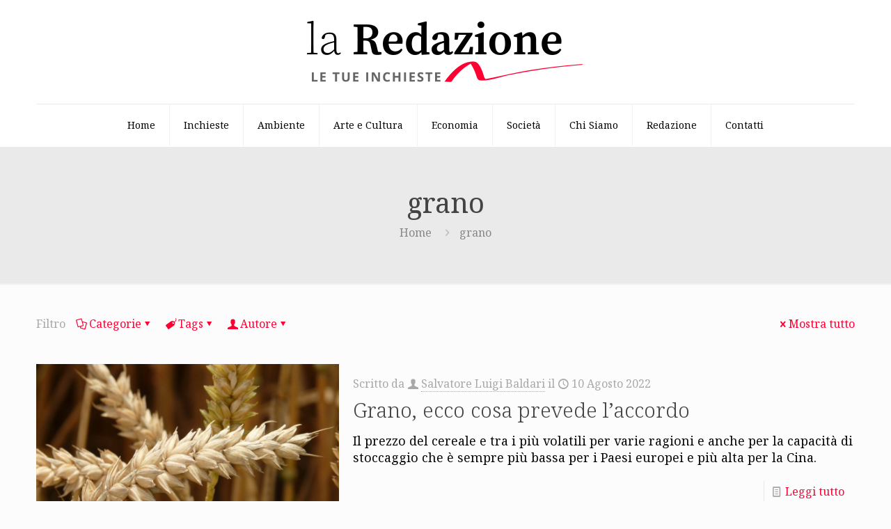

--- FILE ---
content_type: text/html; charset=UTF-8
request_url: https://www.laredazione.net/tag/grano/
body_size: 100729
content:
<!DOCTYPE html>
<html lang="it-IT" class="no-js " >

<head><style>img.lazy{min-height:1px}</style><link href="https://www.laredazione.net/wp-content/plugins/w3-total-cache/pub/js/lazyload.min.js" as="script">

<meta charset="UTF-8" />
<meta name='robots' content='index, follow, max-image-preview:large, max-snippet:-1, max-video-preview:-1' />
	<style>img:is([sizes="auto" i], [sizes^="auto," i]) { contain-intrinsic-size: 3000px 1500px }</style>
	<meta name="description" content="La redazione.net è un giornale digitale che si occupa principalmente di giornalismo d’inchiesta. Si fonda su una redazione diffusa e un editore diffuso: chiunque può segnalare argomenti e chiunque può sostenere economicamente il giornale."/>
<link rel="alternate" hreflang="it-IT" href="https://laredazione.net/tag/grano/"/>
<!-- Global site tag (gtag.js) - Google Analytics -->
<script async src="https://www.googletagmanager.com/gtag/js?id=G-VMK0NVC6PX"></script>
<script>
  window.dataLayer = window.dataLayer || [];
  function gtag(){dataLayer.push(arguments);}
  gtag('js', new Date());

  gtag('config', 'G-VMK0NVC6PX', { 'anonymize_ip': true });
</script><meta name="format-detection" content="telephone=no">
<meta name="viewport" content="width=device-width, initial-scale=1, maximum-scale=1" />
<link rel="shortcut icon" href="https://www.laredazione.net/wp-content/uploads/2021/06/cropped-Laredazione.net-Logo.png#3532" type="image/x-icon" />
<link rel="apple-touch-icon" href="https://www.laredazione.net/wp-content/uploads/2021/06/cropped-Laredazione.net-Logo.png#3532" />
<meta name="theme-color" content="#ffffff" media="(prefers-color-scheme: light)">
<meta name="theme-color" content="#ffffff" media="(prefers-color-scheme: dark)">

	<!-- This site is optimized with the Yoast SEO plugin v26.1.1 - https://yoast.com/wordpress/plugins/seo/ -->
	<title>grano Archivi - La Redazione</title>
	<link rel="canonical" href="https://www.laredazione.net/tag/grano/" />
	<meta property="og:locale" content="it_IT" />
	<meta property="og:type" content="article" />
	<meta property="og:title" content="grano Archivi - La Redazione" />
	<meta property="og:url" content="https://www.laredazione.net/tag/grano/" />
	<meta property="og:site_name" content="La Redazione" />
	<meta name="twitter:card" content="summary_large_image" />
	<script type="application/ld+json" class="yoast-schema-graph">{"@context":"https://schema.org","@graph":[{"@type":"CollectionPage","@id":"https://www.laredazione.net/tag/grano/","url":"https://www.laredazione.net/tag/grano/","name":"grano Archivi - La Redazione","isPartOf":{"@id":"https://www.laredazione.net/#website"},"primaryImageOfPage":{"@id":"https://www.laredazione.net/tag/grano/#primaryimage"},"image":{"@id":"https://www.laredazione.net/tag/grano/#primaryimage"},"thumbnailUrl":"https://www.laredazione.net/wp-content/uploads/2022/08/85B0880B-DD66-43C0-921C-180E00C74DFD.jpeg","breadcrumb":{"@id":"https://www.laredazione.net/tag/grano/#breadcrumb"},"inLanguage":"it-IT"},{"@type":"ImageObject","inLanguage":"it-IT","@id":"https://www.laredazione.net/tag/grano/#primaryimage","url":"https://www.laredazione.net/wp-content/uploads/2022/08/85B0880B-DD66-43C0-921C-180E00C74DFD.jpeg","contentUrl":"https://www.laredazione.net/wp-content/uploads/2022/08/85B0880B-DD66-43C0-921C-180E00C74DFD.jpeg","width":1280,"height":960},{"@type":"BreadcrumbList","@id":"https://www.laredazione.net/tag/grano/#breadcrumb","itemListElement":[{"@type":"ListItem","position":1,"name":"Home","item":"https://www.laredazione.net/"},{"@type":"ListItem","position":2,"name":"grano"}]},{"@type":"WebSite","@id":"https://www.laredazione.net/#website","url":"https://www.laredazione.net/","name":"La Redazione","description":"Giornale digitale di inchieste, attualità, approfondimenti e fotogiornalismo","potentialAction":[{"@type":"SearchAction","target":{"@type":"EntryPoint","urlTemplate":"https://www.laredazione.net/?s={search_term_string}"},"query-input":{"@type":"PropertyValueSpecification","valueRequired":true,"valueName":"search_term_string"}}],"inLanguage":"it-IT"}]}</script>
	<!-- / Yoast SEO plugin. -->


<link rel='dns-prefetch' href='//www.laredazione.net' />
<link rel='dns-prefetch' href='//fonts.googleapis.com' />
<link rel="alternate" type="application/rss+xml" title="La Redazione &raquo; Feed" href="https://www.laredazione.net/feed/" />
<link rel="alternate" type="application/rss+xml" title="La Redazione &raquo; Feed dei commenti" href="https://www.laredazione.net/comments/feed/" />
<link rel="alternate" type="application/rss+xml" title="La Redazione &raquo; grano Feed del tag" href="https://www.laredazione.net/tag/grano/feed/" />
<script type="text/javascript">
/* <![CDATA[ */
window._wpemojiSettings = {"baseUrl":"https:\/\/s.w.org\/images\/core\/emoji\/16.0.1\/72x72\/","ext":".png","svgUrl":"https:\/\/s.w.org\/images\/core\/emoji\/16.0.1\/svg\/","svgExt":".svg","source":{"concatemoji":"https:\/\/www.laredazione.net\/wp-includes\/js\/wp-emoji-release.min.js?ver=6.8.3"}};
/*! This file is auto-generated */
!function(s,n){var o,i,e;function c(e){try{var t={supportTests:e,timestamp:(new Date).valueOf()};sessionStorage.setItem(o,JSON.stringify(t))}catch(e){}}function p(e,t,n){e.clearRect(0,0,e.canvas.width,e.canvas.height),e.fillText(t,0,0);var t=new Uint32Array(e.getImageData(0,0,e.canvas.width,e.canvas.height).data),a=(e.clearRect(0,0,e.canvas.width,e.canvas.height),e.fillText(n,0,0),new Uint32Array(e.getImageData(0,0,e.canvas.width,e.canvas.height).data));return t.every(function(e,t){return e===a[t]})}function u(e,t){e.clearRect(0,0,e.canvas.width,e.canvas.height),e.fillText(t,0,0);for(var n=e.getImageData(16,16,1,1),a=0;a<n.data.length;a++)if(0!==n.data[a])return!1;return!0}function f(e,t,n,a){switch(t){case"flag":return n(e,"\ud83c\udff3\ufe0f\u200d\u26a7\ufe0f","\ud83c\udff3\ufe0f\u200b\u26a7\ufe0f")?!1:!n(e,"\ud83c\udde8\ud83c\uddf6","\ud83c\udde8\u200b\ud83c\uddf6")&&!n(e,"\ud83c\udff4\udb40\udc67\udb40\udc62\udb40\udc65\udb40\udc6e\udb40\udc67\udb40\udc7f","\ud83c\udff4\u200b\udb40\udc67\u200b\udb40\udc62\u200b\udb40\udc65\u200b\udb40\udc6e\u200b\udb40\udc67\u200b\udb40\udc7f");case"emoji":return!a(e,"\ud83e\udedf")}return!1}function g(e,t,n,a){var r="undefined"!=typeof WorkerGlobalScope&&self instanceof WorkerGlobalScope?new OffscreenCanvas(300,150):s.createElement("canvas"),o=r.getContext("2d",{willReadFrequently:!0}),i=(o.textBaseline="top",o.font="600 32px Arial",{});return e.forEach(function(e){i[e]=t(o,e,n,a)}),i}function t(e){var t=s.createElement("script");t.src=e,t.defer=!0,s.head.appendChild(t)}"undefined"!=typeof Promise&&(o="wpEmojiSettingsSupports",i=["flag","emoji"],n.supports={everything:!0,everythingExceptFlag:!0},e=new Promise(function(e){s.addEventListener("DOMContentLoaded",e,{once:!0})}),new Promise(function(t){var n=function(){try{var e=JSON.parse(sessionStorage.getItem(o));if("object"==typeof e&&"number"==typeof e.timestamp&&(new Date).valueOf()<e.timestamp+604800&&"object"==typeof e.supportTests)return e.supportTests}catch(e){}return null}();if(!n){if("undefined"!=typeof Worker&&"undefined"!=typeof OffscreenCanvas&&"undefined"!=typeof URL&&URL.createObjectURL&&"undefined"!=typeof Blob)try{var e="postMessage("+g.toString()+"("+[JSON.stringify(i),f.toString(),p.toString(),u.toString()].join(",")+"));",a=new Blob([e],{type:"text/javascript"}),r=new Worker(URL.createObjectURL(a),{name:"wpTestEmojiSupports"});return void(r.onmessage=function(e){c(n=e.data),r.terminate(),t(n)})}catch(e){}c(n=g(i,f,p,u))}t(n)}).then(function(e){for(var t in e)n.supports[t]=e[t],n.supports.everything=n.supports.everything&&n.supports[t],"flag"!==t&&(n.supports.everythingExceptFlag=n.supports.everythingExceptFlag&&n.supports[t]);n.supports.everythingExceptFlag=n.supports.everythingExceptFlag&&!n.supports.flag,n.DOMReady=!1,n.readyCallback=function(){n.DOMReady=!0}}).then(function(){return e}).then(function(){var e;n.supports.everything||(n.readyCallback(),(e=n.source||{}).concatemoji?t(e.concatemoji):e.wpemoji&&e.twemoji&&(t(e.twemoji),t(e.wpemoji)))}))}((window,document),window._wpemojiSettings);
/* ]]> */
</script>
<style id='wp-emoji-styles-inline-css' type='text/css'>

	img.wp-smiley, img.emoji {
		display: inline !important;
		border: none !important;
		box-shadow: none !important;
		height: 1em !important;
		width: 1em !important;
		margin: 0 0.07em !important;
		vertical-align: -0.1em !important;
		background: none !important;
		padding: 0 !important;
	}
</style>
<link rel='stylesheet' id='wp-block-library-css' href='https://www.laredazione.net/wp-includes/css/dist/block-library/style.min.css?ver=6.8.3' type='text/css' media='all' />
<style id='classic-theme-styles-inline-css' type='text/css'>
/*! This file is auto-generated */
.wp-block-button__link{color:#fff;background-color:#32373c;border-radius:9999px;box-shadow:none;text-decoration:none;padding:calc(.667em + 2px) calc(1.333em + 2px);font-size:1.125em}.wp-block-file__button{background:#32373c;color:#fff;text-decoration:none}
</style>
<style id='global-styles-inline-css' type='text/css'>
:root{--wp--preset--aspect-ratio--square: 1;--wp--preset--aspect-ratio--4-3: 4/3;--wp--preset--aspect-ratio--3-4: 3/4;--wp--preset--aspect-ratio--3-2: 3/2;--wp--preset--aspect-ratio--2-3: 2/3;--wp--preset--aspect-ratio--16-9: 16/9;--wp--preset--aspect-ratio--9-16: 9/16;--wp--preset--color--black: #000000;--wp--preset--color--cyan-bluish-gray: #abb8c3;--wp--preset--color--white: #ffffff;--wp--preset--color--pale-pink: #f78da7;--wp--preset--color--vivid-red: #cf2e2e;--wp--preset--color--luminous-vivid-orange: #ff6900;--wp--preset--color--luminous-vivid-amber: #fcb900;--wp--preset--color--light-green-cyan: #7bdcb5;--wp--preset--color--vivid-green-cyan: #00d084;--wp--preset--color--pale-cyan-blue: #8ed1fc;--wp--preset--color--vivid-cyan-blue: #0693e3;--wp--preset--color--vivid-purple: #9b51e0;--wp--preset--gradient--vivid-cyan-blue-to-vivid-purple: linear-gradient(135deg,rgba(6,147,227,1) 0%,rgb(155,81,224) 100%);--wp--preset--gradient--light-green-cyan-to-vivid-green-cyan: linear-gradient(135deg,rgb(122,220,180) 0%,rgb(0,208,130) 100%);--wp--preset--gradient--luminous-vivid-amber-to-luminous-vivid-orange: linear-gradient(135deg,rgba(252,185,0,1) 0%,rgba(255,105,0,1) 100%);--wp--preset--gradient--luminous-vivid-orange-to-vivid-red: linear-gradient(135deg,rgba(255,105,0,1) 0%,rgb(207,46,46) 100%);--wp--preset--gradient--very-light-gray-to-cyan-bluish-gray: linear-gradient(135deg,rgb(238,238,238) 0%,rgb(169,184,195) 100%);--wp--preset--gradient--cool-to-warm-spectrum: linear-gradient(135deg,rgb(74,234,220) 0%,rgb(151,120,209) 20%,rgb(207,42,186) 40%,rgb(238,44,130) 60%,rgb(251,105,98) 80%,rgb(254,248,76) 100%);--wp--preset--gradient--blush-light-purple: linear-gradient(135deg,rgb(255,206,236) 0%,rgb(152,150,240) 100%);--wp--preset--gradient--blush-bordeaux: linear-gradient(135deg,rgb(254,205,165) 0%,rgb(254,45,45) 50%,rgb(107,0,62) 100%);--wp--preset--gradient--luminous-dusk: linear-gradient(135deg,rgb(255,203,112) 0%,rgb(199,81,192) 50%,rgb(65,88,208) 100%);--wp--preset--gradient--pale-ocean: linear-gradient(135deg,rgb(255,245,203) 0%,rgb(182,227,212) 50%,rgb(51,167,181) 100%);--wp--preset--gradient--electric-grass: linear-gradient(135deg,rgb(202,248,128) 0%,rgb(113,206,126) 100%);--wp--preset--gradient--midnight: linear-gradient(135deg,rgb(2,3,129) 0%,rgb(40,116,252) 100%);--wp--preset--font-size--small: 13px;--wp--preset--font-size--medium: 20px;--wp--preset--font-size--large: 36px;--wp--preset--font-size--x-large: 42px;--wp--preset--spacing--20: 0.44rem;--wp--preset--spacing--30: 0.67rem;--wp--preset--spacing--40: 1rem;--wp--preset--spacing--50: 1.5rem;--wp--preset--spacing--60: 2.25rem;--wp--preset--spacing--70: 3.38rem;--wp--preset--spacing--80: 5.06rem;--wp--preset--shadow--natural: 6px 6px 9px rgba(0, 0, 0, 0.2);--wp--preset--shadow--deep: 12px 12px 50px rgba(0, 0, 0, 0.4);--wp--preset--shadow--sharp: 6px 6px 0px rgba(0, 0, 0, 0.2);--wp--preset--shadow--outlined: 6px 6px 0px -3px rgba(255, 255, 255, 1), 6px 6px rgba(0, 0, 0, 1);--wp--preset--shadow--crisp: 6px 6px 0px rgba(0, 0, 0, 1);}:where(.is-layout-flex){gap: 0.5em;}:where(.is-layout-grid){gap: 0.5em;}body .is-layout-flex{display: flex;}.is-layout-flex{flex-wrap: wrap;align-items: center;}.is-layout-flex > :is(*, div){margin: 0;}body .is-layout-grid{display: grid;}.is-layout-grid > :is(*, div){margin: 0;}:where(.wp-block-columns.is-layout-flex){gap: 2em;}:where(.wp-block-columns.is-layout-grid){gap: 2em;}:where(.wp-block-post-template.is-layout-flex){gap: 1.25em;}:where(.wp-block-post-template.is-layout-grid){gap: 1.25em;}.has-black-color{color: var(--wp--preset--color--black) !important;}.has-cyan-bluish-gray-color{color: var(--wp--preset--color--cyan-bluish-gray) !important;}.has-white-color{color: var(--wp--preset--color--white) !important;}.has-pale-pink-color{color: var(--wp--preset--color--pale-pink) !important;}.has-vivid-red-color{color: var(--wp--preset--color--vivid-red) !important;}.has-luminous-vivid-orange-color{color: var(--wp--preset--color--luminous-vivid-orange) !important;}.has-luminous-vivid-amber-color{color: var(--wp--preset--color--luminous-vivid-amber) !important;}.has-light-green-cyan-color{color: var(--wp--preset--color--light-green-cyan) !important;}.has-vivid-green-cyan-color{color: var(--wp--preset--color--vivid-green-cyan) !important;}.has-pale-cyan-blue-color{color: var(--wp--preset--color--pale-cyan-blue) !important;}.has-vivid-cyan-blue-color{color: var(--wp--preset--color--vivid-cyan-blue) !important;}.has-vivid-purple-color{color: var(--wp--preset--color--vivid-purple) !important;}.has-black-background-color{background-color: var(--wp--preset--color--black) !important;}.has-cyan-bluish-gray-background-color{background-color: var(--wp--preset--color--cyan-bluish-gray) !important;}.has-white-background-color{background-color: var(--wp--preset--color--white) !important;}.has-pale-pink-background-color{background-color: var(--wp--preset--color--pale-pink) !important;}.has-vivid-red-background-color{background-color: var(--wp--preset--color--vivid-red) !important;}.has-luminous-vivid-orange-background-color{background-color: var(--wp--preset--color--luminous-vivid-orange) !important;}.has-luminous-vivid-amber-background-color{background-color: var(--wp--preset--color--luminous-vivid-amber) !important;}.has-light-green-cyan-background-color{background-color: var(--wp--preset--color--light-green-cyan) !important;}.has-vivid-green-cyan-background-color{background-color: var(--wp--preset--color--vivid-green-cyan) !important;}.has-pale-cyan-blue-background-color{background-color: var(--wp--preset--color--pale-cyan-blue) !important;}.has-vivid-cyan-blue-background-color{background-color: var(--wp--preset--color--vivid-cyan-blue) !important;}.has-vivid-purple-background-color{background-color: var(--wp--preset--color--vivid-purple) !important;}.has-black-border-color{border-color: var(--wp--preset--color--black) !important;}.has-cyan-bluish-gray-border-color{border-color: var(--wp--preset--color--cyan-bluish-gray) !important;}.has-white-border-color{border-color: var(--wp--preset--color--white) !important;}.has-pale-pink-border-color{border-color: var(--wp--preset--color--pale-pink) !important;}.has-vivid-red-border-color{border-color: var(--wp--preset--color--vivid-red) !important;}.has-luminous-vivid-orange-border-color{border-color: var(--wp--preset--color--luminous-vivid-orange) !important;}.has-luminous-vivid-amber-border-color{border-color: var(--wp--preset--color--luminous-vivid-amber) !important;}.has-light-green-cyan-border-color{border-color: var(--wp--preset--color--light-green-cyan) !important;}.has-vivid-green-cyan-border-color{border-color: var(--wp--preset--color--vivid-green-cyan) !important;}.has-pale-cyan-blue-border-color{border-color: var(--wp--preset--color--pale-cyan-blue) !important;}.has-vivid-cyan-blue-border-color{border-color: var(--wp--preset--color--vivid-cyan-blue) !important;}.has-vivid-purple-border-color{border-color: var(--wp--preset--color--vivid-purple) !important;}.has-vivid-cyan-blue-to-vivid-purple-gradient-background{background: var(--wp--preset--gradient--vivid-cyan-blue-to-vivid-purple) !important;}.has-light-green-cyan-to-vivid-green-cyan-gradient-background{background: var(--wp--preset--gradient--light-green-cyan-to-vivid-green-cyan) !important;}.has-luminous-vivid-amber-to-luminous-vivid-orange-gradient-background{background: var(--wp--preset--gradient--luminous-vivid-amber-to-luminous-vivid-orange) !important;}.has-luminous-vivid-orange-to-vivid-red-gradient-background{background: var(--wp--preset--gradient--luminous-vivid-orange-to-vivid-red) !important;}.has-very-light-gray-to-cyan-bluish-gray-gradient-background{background: var(--wp--preset--gradient--very-light-gray-to-cyan-bluish-gray) !important;}.has-cool-to-warm-spectrum-gradient-background{background: var(--wp--preset--gradient--cool-to-warm-spectrum) !important;}.has-blush-light-purple-gradient-background{background: var(--wp--preset--gradient--blush-light-purple) !important;}.has-blush-bordeaux-gradient-background{background: var(--wp--preset--gradient--blush-bordeaux) !important;}.has-luminous-dusk-gradient-background{background: var(--wp--preset--gradient--luminous-dusk) !important;}.has-pale-ocean-gradient-background{background: var(--wp--preset--gradient--pale-ocean) !important;}.has-electric-grass-gradient-background{background: var(--wp--preset--gradient--electric-grass) !important;}.has-midnight-gradient-background{background: var(--wp--preset--gradient--midnight) !important;}.has-small-font-size{font-size: var(--wp--preset--font-size--small) !important;}.has-medium-font-size{font-size: var(--wp--preset--font-size--medium) !important;}.has-large-font-size{font-size: var(--wp--preset--font-size--large) !important;}.has-x-large-font-size{font-size: var(--wp--preset--font-size--x-large) !important;}
:where(.wp-block-post-template.is-layout-flex){gap: 1.25em;}:where(.wp-block-post-template.is-layout-grid){gap: 1.25em;}
:where(.wp-block-columns.is-layout-flex){gap: 2em;}:where(.wp-block-columns.is-layout-grid){gap: 2em;}
:root :where(.wp-block-pullquote){font-size: 1.5em;line-height: 1.6;}
</style>
<link rel='stylesheet' id='gn-frontend-gnfollow-style-css' href='https://www.laredazione.net/wp-content/plugins/gn-publisher/assets/css/gn-frontend-gnfollow.min.css?ver=1.5.24' type='text/css' media='all' />
<link rel='stylesheet' id='mfn-be-css' href='https://www.laredazione.net/wp-content/themes/betheme/css/be.css?ver=28.1.10' type='text/css' media='all' />
<link rel='stylesheet' id='mfn-animations-css' href='https://www.laredazione.net/wp-content/themes/betheme/assets/animations/animations.min.css?ver=28.1.10' type='text/css' media='all' />
<link rel='stylesheet' id='mfn-font-awesome-css' href='https://www.laredazione.net/wp-content/themes/betheme/fonts/fontawesome/fontawesome.css?ver=28.1.10' type='text/css' media='all' />
<link rel='stylesheet' id='mfn-responsive-css' href='https://www.laredazione.net/wp-content/themes/betheme/css/responsive.css?ver=28.1.10' type='text/css' media='all' />
<link rel='stylesheet' id='mfn-fonts-css' href='https://fonts.googleapis.com/css?family=Noto+Serif%3A1%2C300%2C400%2C400italic%2C700&#038;display=swap&#038;ver=6.8.3' type='text/css' media='all' />
<style id='mfn-dynamic-inline-css' type='text/css'>
html{background-color:#FCFCFC}#Wrapper,#Content,.mfn-popup .mfn-popup-content,.mfn-off-canvas-sidebar .mfn-off-canvas-content-wrapper,.mfn-cart-holder,.mfn-header-login,#Top_bar .search_wrapper,#Top_bar .top_bar_right .mfn-live-search-box,.column_livesearch .mfn-live-search-wrapper,.column_livesearch .mfn-live-search-box{background-color:#FCFCFC}.layout-boxed.mfn-bebuilder-header.mfn-ui #Wrapper .mfn-only-sample-content{background-color:#FCFCFC}body:not(.template-slider) #Header{min-height:0px}body.header-below:not(.template-slider) #Header{padding-top:0px}#Subheader{padding:60px 0}#Footer .widgets_wrapper{padding:40px 0}.has-search-overlay.search-overlay-opened #search-overlay{background-color:rgba(0,0,0,0.6)}.elementor-page.elementor-default #Content .the_content .section_wrapper{max-width:100%}.elementor-page.elementor-default #Content .section.the_content{width:100%}.elementor-page.elementor-default #Content .section_wrapper .the_content_wrapper{margin-left:0;margin-right:0;width:100%}body,span.date_label,.timeline_items li h3 span,input[type="date"],input[type="text"],input[type="password"],input[type="tel"],input[type="email"],input[type="url"],textarea,select,.offer_li .title h3,.mfn-menu-item-megamenu{font-family:"Noto Serif",-apple-system,BlinkMacSystemFont,"Segoe UI",Roboto,Oxygen-Sans,Ubuntu,Cantarell,"Helvetica Neue",sans-serif}.lead,.big{font-family:"Noto Serif",-apple-system,BlinkMacSystemFont,"Segoe UI",Roboto,Oxygen-Sans,Ubuntu,Cantarell,"Helvetica Neue",sans-serif}#menu > ul > li > a,#overlay-menu ul li a{font-family:"Noto Serif",-apple-system,BlinkMacSystemFont,"Segoe UI",Roboto,Oxygen-Sans,Ubuntu,Cantarell,"Helvetica Neue",sans-serif}#Subheader .title{font-family:"Noto Serif",-apple-system,BlinkMacSystemFont,"Segoe UI",Roboto,Oxygen-Sans,Ubuntu,Cantarell,"Helvetica Neue",sans-serif}h1,h2,h3,h4,.text-logo #logo{font-family:"Noto Serif",-apple-system,BlinkMacSystemFont,"Segoe UI",Roboto,Oxygen-Sans,Ubuntu,Cantarell,"Helvetica Neue",sans-serif}h5,h6{font-family:"Noto Serif",-apple-system,BlinkMacSystemFont,"Segoe UI",Roboto,Oxygen-Sans,Ubuntu,Cantarell,"Helvetica Neue",sans-serif}blockquote{font-family:"Noto Serif",-apple-system,BlinkMacSystemFont,"Segoe UI",Roboto,Oxygen-Sans,Ubuntu,Cantarell,"Helvetica Neue",sans-serif}.chart_box .chart .num,.counter .desc_wrapper .number-wrapper,.how_it_works .image .number,.pricing-box .plan-header .price,.quick_fact .number-wrapper,.woocommerce .product div.entry-summary .price{font-family:"Noto Serif",-apple-system,BlinkMacSystemFont,"Segoe UI",Roboto,Oxygen-Sans,Ubuntu,Cantarell,"Helvetica Neue",sans-serif}body,.mfn-menu-item-megamenu{font-size:14px;line-height:24px;font-weight:400;letter-spacing:0px}.lead,.big{font-size:16px;line-height:28px;font-weight:400;letter-spacing:0px}#menu > ul > li > a,#overlay-menu ul li a{font-size:14px;font-weight:400;letter-spacing:0px}#overlay-menu ul li a{line-height:21px}#Subheader .title{font-size:40px;line-height:40px;font-weight:400;letter-spacing:0px}h1,.text-logo #logo{font-size:51px;line-height:51px;font-weight:300;letter-spacing:0px}h2{font-size:42px;line-height:42px;font-weight:300;letter-spacing:0px}h3,.woocommerce ul.products li.product h3,.woocommerce #customer_login h2{font-size:32px;line-height:34px;font-weight:300;letter-spacing:0px}h4,.woocommerce .woocommerce-order-details__title,.woocommerce .wc-bacs-bank-details-heading,.woocommerce .woocommerce-customer-details h2{font-size:21px;line-height:25px;font-weight:300;letter-spacing:0px}h5{font-size:17px;line-height:21px;font-weight:400;letter-spacing:0px}h6{font-size:13px;line-height:19px;font-weight:400;letter-spacing:0px}#Intro .intro-title{font-size:70px;line-height:70px;font-weight:400;letter-spacing:0px}@media only screen and (min-width:768px) and (max-width:959px){body,.mfn-menu-item-megamenu{font-size:13px;line-height:20px;font-weight:400;letter-spacing:0px}.lead,.big{font-size:14px;line-height:24px;font-weight:400;letter-spacing:0px}#menu > ul > li > a,#overlay-menu ul li a{font-size:13px;font-weight:400;letter-spacing:0px}#overlay-menu ul li a{line-height:19.5px}#Subheader .title{font-size:34px;line-height:34px;font-weight:400;letter-spacing:0px}h1,.text-logo #logo{font-size:43px;line-height:43px;font-weight:300;letter-spacing:0px}h2{font-size:36px;line-height:36px;font-weight:300;letter-spacing:0px}h3,.woocommerce ul.products li.product h3,.woocommerce #customer_login h2{font-size:27px;line-height:29px;font-weight:300;letter-spacing:0px}h4,.woocommerce .woocommerce-order-details__title,.woocommerce .wc-bacs-bank-details-heading,.woocommerce .woocommerce-customer-details h2{font-size:18px;line-height:21px;font-weight:300;letter-spacing:0px}h5{font-size:14px;line-height:19px;font-weight:400;letter-spacing:0px}h6{font-size:13px;line-height:19px;font-weight:400;letter-spacing:0px}#Intro .intro-title{font-size:60px;line-height:60px;font-weight:400;letter-spacing:0px}blockquote{font-size:15px}.chart_box .chart .num{font-size:45px;line-height:45px}.counter .desc_wrapper .number-wrapper{font-size:45px;line-height:45px}.counter .desc_wrapper .title{font-size:14px;line-height:18px}.faq .question .title{font-size:14px}.fancy_heading .title{font-size:38px;line-height:38px}.offer .offer_li .desc_wrapper .title h3{font-size:32px;line-height:32px}.offer_thumb_ul li.offer_thumb_li .desc_wrapper .title h3{font-size:32px;line-height:32px}.pricing-box .plan-header h2{font-size:27px;line-height:27px}.pricing-box .plan-header .price > span{font-size:40px;line-height:40px}.pricing-box .plan-header .price sup.currency{font-size:18px;line-height:18px}.pricing-box .plan-header .price sup.period{font-size:14px;line-height:14px}.quick_fact .number-wrapper{font-size:80px;line-height:80px}.trailer_box .desc h2{font-size:27px;line-height:27px}.widget > h3{font-size:17px;line-height:20px}}@media only screen and (min-width:480px) and (max-width:767px){body,.mfn-menu-item-megamenu{font-size:13px;line-height:19px;font-weight:400;letter-spacing:0px}.lead,.big{font-size:13px;line-height:21px;font-weight:400;letter-spacing:0px}#menu > ul > li > a,#overlay-menu ul li a{font-size:13px;font-weight:400;letter-spacing:0px}#overlay-menu ul li a{line-height:19.5px}#Subheader .title{font-size:30px;line-height:30px;font-weight:400;letter-spacing:0px}h1,.text-logo #logo{font-size:38px;line-height:38px;font-weight:300;letter-spacing:0px}h2{font-size:32px;line-height:32px;font-weight:300;letter-spacing:0px}h3,.woocommerce ul.products li.product h3,.woocommerce #customer_login h2{font-size:24px;line-height:26px;font-weight:300;letter-spacing:0px}h4,.woocommerce .woocommerce-order-details__title,.woocommerce .wc-bacs-bank-details-heading,.woocommerce .woocommerce-customer-details h2{font-size:16px;line-height:19px;font-weight:300;letter-spacing:0px}h5{font-size:13px;line-height:19px;font-weight:400;letter-spacing:0px}h6{font-size:13px;line-height:19px;font-weight:400;letter-spacing:0px}#Intro .intro-title{font-size:53px;line-height:53px;font-weight:400;letter-spacing:0px}blockquote{font-size:14px}.chart_box .chart .num{font-size:40px;line-height:40px}.counter .desc_wrapper .number-wrapper{font-size:40px;line-height:40px}.counter .desc_wrapper .title{font-size:13px;line-height:16px}.faq .question .title{font-size:13px}.fancy_heading .title{font-size:34px;line-height:34px}.offer .offer_li .desc_wrapper .title h3{font-size:28px;line-height:28px}.offer_thumb_ul li.offer_thumb_li .desc_wrapper .title h3{font-size:28px;line-height:28px}.pricing-box .plan-header h2{font-size:24px;line-height:24px}.pricing-box .plan-header .price > span{font-size:34px;line-height:34px}.pricing-box .plan-header .price sup.currency{font-size:16px;line-height:16px}.pricing-box .plan-header .price sup.period{font-size:13px;line-height:13px}.quick_fact .number-wrapper{font-size:70px;line-height:70px}.trailer_box .desc h2{font-size:24px;line-height:24px}.widget > h3{font-size:16px;line-height:19px}}@media only screen and (max-width:479px){body,.mfn-menu-item-megamenu{font-size:13px;line-height:19px;font-weight:400;letter-spacing:0px}.lead,.big{font-size:13px;line-height:19px;font-weight:400;letter-spacing:0px}#menu > ul > li > a,#overlay-menu ul li a{font-size:13px;font-weight:400;letter-spacing:0px}#overlay-menu ul li a{line-height:19.5px}#Subheader .title{font-size:24px;line-height:24px;font-weight:400;letter-spacing:0px}h1,.text-logo #logo{font-size:31px;line-height:31px;font-weight:300;letter-spacing:0px}h2{font-size:25px;line-height:25px;font-weight:300;letter-spacing:0px}h3,.woocommerce ul.products li.product h3,.woocommerce #customer_login h2{font-size:19px;line-height:20px;font-weight:300;letter-spacing:0px}h4,.woocommerce .woocommerce-order-details__title,.woocommerce .wc-bacs-bank-details-heading,.woocommerce .woocommerce-customer-details h2{font-size:13px;line-height:19px;font-weight:300;letter-spacing:0px}h5{font-size:13px;line-height:19px;font-weight:400;letter-spacing:0px}h6{font-size:13px;line-height:19px;font-weight:400;letter-spacing:0px}#Intro .intro-title{font-size:42px;line-height:42px;font-weight:400;letter-spacing:0px}blockquote{font-size:13px}.chart_box .chart .num{font-size:35px;line-height:35px}.counter .desc_wrapper .number-wrapper{font-size:35px;line-height:35px}.counter .desc_wrapper .title{font-size:13px;line-height:26px}.faq .question .title{font-size:13px}.fancy_heading .title{font-size:30px;line-height:30px}.offer .offer_li .desc_wrapper .title h3{font-size:26px;line-height:26px}.offer_thumb_ul li.offer_thumb_li .desc_wrapper .title h3{font-size:26px;line-height:26px}.pricing-box .plan-header h2{font-size:21px;line-height:21px}.pricing-box .plan-header .price > span{font-size:32px;line-height:32px}.pricing-box .plan-header .price sup.currency{font-size:14px;line-height:14px}.pricing-box .plan-header .price sup.period{font-size:13px;line-height:13px}.quick_fact .number-wrapper{font-size:60px;line-height:60px}.trailer_box .desc h2{font-size:21px;line-height:21px}.widget > h3{font-size:15px;line-height:18px}}.with_aside .sidebar.columns{width:25%}.with_aside .sections_group{width:75%}.aside_both .sidebar.columns{width:20%}.aside_both .sidebar.sidebar-1{margin-left:-80%}.aside_both .sections_group{width:60%;margin-left:20%}@media only screen and (min-width:1240px){#Wrapper,.with_aside .content_wrapper{max-width:1220px}body.layout-boxed.mfn-header-scrolled .mfn-header-tmpl.mfn-sticky-layout-width{max-width:1220px;left:0;right:0;margin-left:auto;margin-right:auto}body.layout-boxed:not(.mfn-header-scrolled) .mfn-header-tmpl.mfn-header-layout-width,body.layout-boxed .mfn-header-tmpl.mfn-header-layout-width:not(.mfn-hasSticky){max-width:1220px;left:0;right:0;margin-left:auto;margin-right:auto}body.layout-boxed.mfn-bebuilder-header.mfn-ui .mfn-only-sample-content{max-width:1220px;margin-left:auto;margin-right:auto}.section_wrapper,.container{max-width:1200px}.layout-boxed.header-boxed #Top_bar.is-sticky{max-width:1220px}}@media only screen and (max-width:767px){#Wrapper{max-width:calc(100% - 67px)}.content_wrapper .section_wrapper,.container,.four.columns .widget-area{max-width:550px !important;padding-left:33px;padding-right:33px}}body{--mfn-button-font-family:inherit;--mfn-button-font-size:14px;--mfn-button-font-weight:400;--mfn-button-font-style:inherit;--mfn-button-letter-spacing:0px;--mfn-button-padding:16px 20px 16px 20px;--mfn-button-border-width:0;--mfn-button-border-radius:5px 5px 5px 5px;--mfn-button-gap:10px;--mfn-button-transition:0.2s;--mfn-button-color:#747474;--mfn-button-color-hover:#747474;--mfn-button-bg:#f7f7f7;--mfn-button-bg-hover:#eaeaea;--mfn-button-border-color:transparent;--mfn-button-border-color-hover:transparent;--mfn-button-icon-color:#747474;--mfn-button-icon-color-hover:#747474;--mfn-button-box-shadow:unset;--mfn-button-theme-color:#ffffff;--mfn-button-theme-color-hover:#ffffff;--mfn-button-theme-bg:#ff0033;--mfn-button-theme-bg-hover:#f20026;--mfn-button-theme-border-color:transparent;--mfn-button-theme-border-color-hover:transparent;--mfn-button-theme-icon-color:#ffffff;--mfn-button-theme-icon-color-hover:#ffffff;--mfn-button-theme-box-shadow:unset;--mfn-button-shop-color:#ffffff;--mfn-button-shop-color-hover:#ffffff;--mfn-button-shop-bg:#ff0033;--mfn-button-shop-bg-hover:#f20026;--mfn-button-shop-border-color:transparent;--mfn-button-shop-border-color-hover:transparent;--mfn-button-shop-icon-color:#626262;--mfn-button-shop-icon-color-hover:#626262;--mfn-button-shop-box-shadow:unset;--mfn-button-action-color:#747474;--mfn-button-action-color-hover:#747474;--mfn-button-action-bg:#f7f7f7;--mfn-button-action-bg-hover:#eaeaea;--mfn-button-action-border-color:transparent;--mfn-button-action-border-color-hover:transparent;--mfn-button-action-icon-color:#626262;--mfn-button-action-icon-color-hover:#626262;--mfn-button-action-box-shadow:unset}@media only screen and (max-width:959px){body{}}@media only screen and (max-width:768px){body{}}.mfn-cookies,.mfn-cookies-reopen{--mfn-gdpr2-container-text-color:#626262;--mfn-gdpr2-container-strong-color:#07070a;--mfn-gdpr2-container-bg:#ffffff;--mfn-gdpr2-container-overlay:rgba(25,37,48,0.6);--mfn-gdpr2-details-box-bg:#fbfbfb;--mfn-gdpr2-details-switch-bg:#00032a;--mfn-gdpr2-details-switch-bg-active:#5acb65;--mfn-gdpr2-tabs-text-color:#07070a;--mfn-gdpr2-tabs-text-color-active:#0089f7;--mfn-gdpr2-tabs-border:rgba(8,8,14,0.1);--mfn-gdpr2-buttons-box-bg:#fbfbfb;--mfn-gdpr2-reopen-background:#ffffff;--mfn-gdpr2-reopen-color:#222222;--mfn-gdpr2-reopen-box-shadow:0 15px 30px 0 rgba(1,7,39,.13)}#Top_bar #logo,.header-fixed #Top_bar #logo,.header-plain #Top_bar #logo,.header-transparent #Top_bar #logo{height:60px;line-height:60px;padding:30px 0}.logo-overflow #Top_bar:not(.is-sticky) .logo{height:120px}#Top_bar .menu > li > a{padding:30px 0}.menu-highlight:not(.header-creative) #Top_bar .menu > li > a{margin:35px 0}.header-plain:not(.menu-highlight) #Top_bar .menu > li > a span:not(.description){line-height:120px}.header-fixed #Top_bar .menu > li > a{padding:45px 0}@media only screen and (max-width:767px){.mobile-header-mini #Top_bar #logo{height:50px!important;line-height:50px!important;margin:5px 0}}#Top_bar #logo img.svg{width:100px}.image_frame,.wp-caption{border-width:0px}.alert{border-radius:0px}#Top_bar .top_bar_right .top-bar-right-input input{width:200px}.mfn-live-search-box .mfn-live-search-list{max-height:300px}#Side_slide{right:-250px;width:250px}#Side_slide.left{left:-250px}.blog-teaser li .desc-wrapper .desc{background-position-y:-1px}.mfn-free-delivery-info{--mfn-free-delivery-bar:#ff0033;--mfn-free-delivery-bg:rgba(0,0,0,0.1);--mfn-free-delivery-achieved:#ff0033}#back_to_top i{color:#65666C}@media only screen and ( max-width:767px ){}@media only screen and (min-width:1240px){body:not(.header-simple) #Top_bar #menu{display:block!important}.tr-menu #Top_bar #menu{background:none!important}#Top_bar .menu > li > ul.mfn-megamenu > li{float:left}#Top_bar .menu > li > ul.mfn-megamenu > li.mfn-megamenu-cols-1{width:100%}#Top_bar .menu > li > ul.mfn-megamenu > li.mfn-megamenu-cols-2{width:50%}#Top_bar .menu > li > ul.mfn-megamenu > li.mfn-megamenu-cols-3{width:33.33%}#Top_bar .menu > li > ul.mfn-megamenu > li.mfn-megamenu-cols-4{width:25%}#Top_bar .menu > li > ul.mfn-megamenu > li.mfn-megamenu-cols-5{width:20%}#Top_bar .menu > li > ul.mfn-megamenu > li.mfn-megamenu-cols-6{width:16.66%}#Top_bar .menu > li > ul.mfn-megamenu > li > ul{display:block!important;position:inherit;left:auto;top:auto;border-width:0 1px 0 0}#Top_bar .menu > li > ul.mfn-megamenu > li:last-child > ul{border:0}#Top_bar .menu > li > ul.mfn-megamenu > li > ul li{width:auto}#Top_bar .menu > li > ul.mfn-megamenu a.mfn-megamenu-title{text-transform:uppercase;font-weight:400;background:none}#Top_bar .menu > li > ul.mfn-megamenu a .menu-arrow{display:none}.menuo-right #Top_bar .menu > li > ul.mfn-megamenu{left:0;width:98%!important;margin:0 1%;padding:20px 0}.menuo-right #Top_bar .menu > li > ul.mfn-megamenu-bg{box-sizing:border-box}#Top_bar .menu > li > ul.mfn-megamenu-bg{padding:20px 166px 20px 20px;background-repeat:no-repeat;background-position:right bottom}.rtl #Top_bar .menu > li > ul.mfn-megamenu-bg{padding-left:166px;padding-right:20px;background-position:left bottom}#Top_bar .menu > li > ul.mfn-megamenu-bg > li{background:none}#Top_bar .menu > li > ul.mfn-megamenu-bg > li a{border:none}#Top_bar .menu > li > ul.mfn-megamenu-bg > li > ul{background:none!important;-webkit-box-shadow:0 0 0 0;-moz-box-shadow:0 0 0 0;box-shadow:0 0 0 0}.mm-vertical #Top_bar .container{position:relative}.mm-vertical #Top_bar .top_bar_left{position:static}.mm-vertical #Top_bar .menu > li ul{box-shadow:0 0 0 0 transparent!important;background-image:none}.mm-vertical #Top_bar .menu > li > ul.mfn-megamenu{padding:20px 0}.mm-vertical.header-plain #Top_bar .menu > li > ul.mfn-megamenu{width:100%!important;margin:0}.mm-vertical #Top_bar .menu > li > ul.mfn-megamenu > li{display:table-cell;float:none!important;width:10%;padding:0 15px;border-right:1px solid rgba(0,0,0,0.05)}.mm-vertical #Top_bar .menu > li > ul.mfn-megamenu > li:last-child{border-right-width:0}.mm-vertical #Top_bar .menu > li > ul.mfn-megamenu > li.hide-border{border-right-width:0}.mm-vertical #Top_bar .menu > li > ul.mfn-megamenu > li a{border-bottom-width:0;padding:9px 15px;line-height:120%}.mm-vertical #Top_bar .menu > li > ul.mfn-megamenu a.mfn-megamenu-title{font-weight:700}.rtl .mm-vertical #Top_bar .menu > li > ul.mfn-megamenu > li:first-child{border-right-width:0}.rtl .mm-vertical #Top_bar .menu > li > ul.mfn-megamenu > li:last-child{border-right-width:1px}body.header-shop #Top_bar #menu{display:flex!important;background-color:transparent}.header-shop #Top_bar.is-sticky .top_bar_row_second{display:none}.header-plain:not(.menuo-right) #Header .top_bar_left{width:auto!important}.header-stack.header-center #Top_bar #menu{display:inline-block!important}.header-simple #Top_bar #menu{display:none;height:auto;width:300px;bottom:auto;top:100%;right:1px;position:absolute;margin:0}.header-simple #Header a.responsive-menu-toggle{display:block;right:10px}.header-simple #Top_bar #menu > ul{width:100%;float:left}.header-simple #Top_bar #menu ul li{width:100%;padding-bottom:0;border-right:0;position:relative}.header-simple #Top_bar #menu ul li a{padding:0 20px;margin:0;display:block;height:auto;line-height:normal;border:none}.header-simple #Top_bar #menu ul li a:not(.menu-toggle):after{display:none}.header-simple #Top_bar #menu ul li a span{border:none;line-height:44px;display:inline;padding:0}.header-simple #Top_bar #menu ul li.submenu .menu-toggle{display:block;position:absolute;right:0;top:0;width:44px;height:44px;line-height:44px;font-size:30px;font-weight:300;text-align:center;cursor:pointer;color:#444;opacity:0.33;transform:unset}.header-simple #Top_bar #menu ul li.submenu .menu-toggle:after{content:"+";position:static}.header-simple #Top_bar #menu ul li.hover > .menu-toggle:after{content:"-"}.header-simple #Top_bar #menu ul li.hover a{border-bottom:0}.header-simple #Top_bar #menu ul.mfn-megamenu li .menu-toggle{display:none}.header-simple #Top_bar #menu ul li ul{position:relative!important;left:0!important;top:0;padding:0;margin:0!important;width:auto!important;background-image:none}.header-simple #Top_bar #menu ul li ul li{width:100%!important;display:block;padding:0}.header-simple #Top_bar #menu ul li ul li a{padding:0 20px 0 30px}.header-simple #Top_bar #menu ul li ul li a .menu-arrow{display:none}.header-simple #Top_bar #menu ul li ul li a span{padding:0}.header-simple #Top_bar #menu ul li ul li a span:after{display:none!important}.header-simple #Top_bar .menu > li > ul.mfn-megamenu a.mfn-megamenu-title{text-transform:uppercase;font-weight:400}.header-simple #Top_bar .menu > li > ul.mfn-megamenu > li > ul{display:block!important;position:inherit;left:auto;top:auto}.header-simple #Top_bar #menu ul li ul li ul{border-left:0!important;padding:0;top:0}.header-simple #Top_bar #menu ul li ul li ul li a{padding:0 20px 0 40px}.rtl.header-simple #Top_bar #menu{left:1px;right:auto}.rtl.header-simple #Top_bar a.responsive-menu-toggle{left:10px;right:auto}.rtl.header-simple #Top_bar #menu ul li.submenu .menu-toggle{left:0;right:auto}.rtl.header-simple #Top_bar #menu ul li ul{left:auto!important;right:0!important}.rtl.header-simple #Top_bar #menu ul li ul li a{padding:0 30px 0 20px}.rtl.header-simple #Top_bar #menu ul li ul li ul li a{padding:0 40px 0 20px}.menu-highlight #Top_bar .menu > li{margin:0 2px}.menu-highlight:not(.header-creative) #Top_bar .menu > li > a{padding:0;-webkit-border-radius:5px;border-radius:5px}.menu-highlight #Top_bar .menu > li > a:after{display:none}.menu-highlight #Top_bar .menu > li > a span:not(.description){line-height:50px}.menu-highlight #Top_bar .menu > li > a span.description{display:none}.menu-highlight.header-stack #Top_bar .menu > li > a{margin:10px 0!important}.menu-highlight.header-stack #Top_bar .menu > li > a span:not(.description){line-height:40px}.menu-highlight.header-simple #Top_bar #menu ul li,.menu-highlight.header-creative #Top_bar #menu ul li{margin:0}.menu-highlight.header-simple #Top_bar #menu ul li > a,.menu-highlight.header-creative #Top_bar #menu ul li > a{-webkit-border-radius:0;border-radius:0}.menu-highlight:not(.header-fixed):not(.header-simple) #Top_bar.is-sticky .menu > li > a{margin:10px 0!important;padding:5px 0!important}.menu-highlight:not(.header-fixed):not(.header-simple) #Top_bar.is-sticky .menu > li > a span{line-height:30px!important}.header-modern.menu-highlight.menuo-right .menu_wrapper{margin-right:20px}.menu-line-below #Top_bar .menu > li > a:not(.menu-toggle):after{top:auto;bottom:-4px}.menu-line-below #Top_bar.is-sticky .menu > li > a:not(.menu-toggle):after{top:auto;bottom:-4px}.menu-line-below-80 #Top_bar:not(.is-sticky) .menu > li > a:not(.menu-toggle):after{height:4px;left:10%;top:50%;margin-top:20px;width:80%}.menu-line-below-80-1 #Top_bar:not(.is-sticky) .menu > li > a:not(.menu-toggle):after{height:1px;left:10%;top:50%;margin-top:20px;width:80%}.menu-link-color #Top_bar .menu > li > a:not(.menu-toggle):after{display:none!important}.menu-arrow-top #Top_bar .menu > li > a:after{background:none repeat scroll 0 0 rgba(0,0,0,0)!important;border-color:#ccc transparent transparent;border-style:solid;border-width:7px 7px 0;display:block;height:0;left:50%;margin-left:-7px;top:0!important;width:0}.menu-arrow-top #Top_bar.is-sticky .menu > li > a:after{top:0!important}.menu-arrow-bottom #Top_bar .menu > li > a:after{background:none!important;border-color:transparent transparent #ccc;border-style:solid;border-width:0 7px 7px;display:block;height:0;left:50%;margin-left:-7px;top:auto;bottom:0;width:0}.menu-arrow-bottom #Top_bar.is-sticky .menu > li > a:after{top:auto;bottom:0}.menuo-no-borders #Top_bar .menu > li > a span{border-width:0!important}.menuo-no-borders #Header_creative #Top_bar .menu > li > a span{border-bottom-width:0}.menuo-no-borders.header-plain #Top_bar a#header_cart,.menuo-no-borders.header-plain #Top_bar a#search_button,.menuo-no-borders.header-plain #Top_bar .wpml-languages,.menuo-no-borders.header-plain #Top_bar a.action_button{border-width:0}.menuo-right #Top_bar .menu_wrapper{float:right}.menuo-right.header-stack:not(.header-center) #Top_bar .menu_wrapper{margin-right:150px}body.header-creative{padding-left:50px}body.header-creative.header-open{padding-left:250px}body.error404,body.under-construction,body.elementor-maintenance-mode,body.template-blank,body.under-construction.header-rtl.header-creative.header-open{padding-left:0!important;padding-right:0!important}.header-creative.footer-fixed #Footer,.header-creative.footer-sliding #Footer,.header-creative.footer-stick #Footer.is-sticky{box-sizing:border-box;padding-left:50px}.header-open.footer-fixed #Footer,.header-open.footer-sliding #Footer,.header-creative.footer-stick #Footer.is-sticky{padding-left:250px}.header-rtl.header-creative.footer-fixed #Footer,.header-rtl.header-creative.footer-sliding #Footer,.header-rtl.header-creative.footer-stick #Footer.is-sticky{padding-left:0;padding-right:50px}.header-rtl.header-open.footer-fixed #Footer,.header-rtl.header-open.footer-sliding #Footer,.header-rtl.header-creative.footer-stick #Footer.is-sticky{padding-right:250px}#Header_creative{background-color:#fff;position:fixed;width:250px;height:100%;left:-200px;top:0;z-index:9002;-webkit-box-shadow:2px 0 4px 2px rgba(0,0,0,.15);box-shadow:2px 0 4px 2px rgba(0,0,0,.15)}#Header_creative .container{width:100%}#Header_creative .creative-wrapper{opacity:0;margin-right:50px}#Header_creative a.creative-menu-toggle{display:block;width:34px;height:34px;line-height:34px;font-size:22px;text-align:center;position:absolute;top:10px;right:8px;border-radius:3px}.admin-bar #Header_creative a.creative-menu-toggle{top:42px}#Header_creative #Top_bar{position:static;width:100%}#Header_creative #Top_bar .top_bar_left{width:100%!important;float:none}#Header_creative #Top_bar .logo{float:none;text-align:center;margin:15px 0}#Header_creative #Top_bar #menu{background-color:transparent}#Header_creative #Top_bar .menu_wrapper{float:none;margin:0 0 30px}#Header_creative #Top_bar .menu > li{width:100%;float:none;position:relative}#Header_creative #Top_bar .menu > li > a{padding:0;text-align:center}#Header_creative #Top_bar .menu > li > a:after{display:none}#Header_creative #Top_bar .menu > li > a span{border-right:0;border-bottom-width:1px;line-height:38px}#Header_creative #Top_bar .menu li ul{left:100%;right:auto;top:0;box-shadow:2px 2px 2px 0 rgba(0,0,0,0.03);-webkit-box-shadow:2px 2px 2px 0 rgba(0,0,0,0.03)}#Header_creative #Top_bar .menu > li > ul.mfn-megamenu{margin:0;width:700px!important}#Header_creative #Top_bar .menu > li > ul.mfn-megamenu > li > ul{left:0}#Header_creative #Top_bar .menu li ul li a{padding-top:9px;padding-bottom:8px}#Header_creative #Top_bar .menu li ul li ul{top:0}#Header_creative #Top_bar .menu > li > a span.description{display:block;font-size:13px;line-height:28px!important;clear:both}.menuo-arrows #Top_bar .menu > li.submenu > a > span:after{content:unset!important}#Header_creative #Top_bar .top_bar_right{width:100%!important;float:left;height:auto;margin-bottom:35px;text-align:center;padding:0 20px;top:0;-webkit-box-sizing:border-box;-moz-box-sizing:border-box;box-sizing:border-box}#Header_creative #Top_bar .top_bar_right:before{content:none}#Header_creative #Top_bar .top_bar_right .top_bar_right_wrapper{flex-wrap:wrap;justify-content:center}#Header_creative #Top_bar .top_bar_right .top-bar-right-icon,#Header_creative #Top_bar .top_bar_right .wpml-languages,#Header_creative #Top_bar .top_bar_right .top-bar-right-button,#Header_creative #Top_bar .top_bar_right .top-bar-right-input{min-height:30px;margin:5px}#Header_creative #Top_bar .search_wrapper{left:100%;top:auto}#Header_creative #Top_bar .banner_wrapper{display:block;text-align:center}#Header_creative #Top_bar .banner_wrapper img{max-width:100%;height:auto;display:inline-block}#Header_creative #Action_bar{display:none;position:absolute;bottom:0;top:auto;clear:both;padding:0 20px;box-sizing:border-box}#Header_creative #Action_bar .contact_details{width:100%;text-align:center;margin-bottom:20px}#Header_creative #Action_bar .contact_details li{padding:0}#Header_creative #Action_bar .social{float:none;text-align:center;padding:5px 0 15px}#Header_creative #Action_bar .social li{margin-bottom:2px}#Header_creative #Action_bar .social-menu{float:none;text-align:center}#Header_creative #Action_bar .social-menu li{border-color:rgba(0,0,0,.1)}#Header_creative .social li a{color:rgba(0,0,0,.5)}#Header_creative .social li a:hover{color:#000}#Header_creative .creative-social{position:absolute;bottom:10px;right:0;width:50px}#Header_creative .creative-social li{display:block;float:none;width:100%;text-align:center;margin-bottom:5px}.header-creative .fixed-nav.fixed-nav-prev{margin-left:50px}.header-creative.header-open .fixed-nav.fixed-nav-prev{margin-left:250px}.menuo-last #Header_creative #Top_bar .menu li.last ul{top:auto;bottom:0}.header-open #Header_creative{left:0}.header-open #Header_creative .creative-wrapper{opacity:1;margin:0!important}.header-open #Header_creative .creative-menu-toggle,.header-open #Header_creative .creative-social{display:none}.header-open #Header_creative #Action_bar{display:block}body.header-rtl.header-creative{padding-left:0;padding-right:50px}.header-rtl #Header_creative{left:auto;right:-200px}.header-rtl #Header_creative .creative-wrapper{margin-left:50px;margin-right:0}.header-rtl #Header_creative a.creative-menu-toggle{left:8px;right:auto}.header-rtl #Header_creative .creative-social{left:0;right:auto}.header-rtl #Footer #back_to_top.sticky{right:125px}.header-rtl #popup_contact{right:70px}.header-rtl #Header_creative #Top_bar .menu li ul{left:auto;right:100%}.header-rtl #Header_creative #Top_bar .search_wrapper{left:auto;right:100%}.header-rtl .fixed-nav.fixed-nav-prev{margin-left:0!important}.header-rtl .fixed-nav.fixed-nav-next{margin-right:50px}body.header-rtl.header-creative.header-open{padding-left:0;padding-right:250px!important}.header-rtl.header-open #Header_creative{left:auto;right:0}.header-rtl.header-open #Footer #back_to_top.sticky{right:325px}.header-rtl.header-open #popup_contact{right:270px}.header-rtl.header-open .fixed-nav.fixed-nav-next{margin-right:250px}#Header_creative.active{left:-1px}.header-rtl #Header_creative.active{left:auto;right:-1px}#Header_creative.active .creative-wrapper{opacity:1;margin:0}.header-creative .vc_row[data-vc-full-width]{padding-left:50px}.header-creative.header-open .vc_row[data-vc-full-width]{padding-left:250px}.header-open .vc_parallax .vc_parallax-inner{left:auto;width:calc(100% - 250px)}.header-open.header-rtl .vc_parallax .vc_parallax-inner{left:0;right:auto}#Header_creative.scroll{height:100%;overflow-y:auto}#Header_creative.scroll:not(.dropdown) .menu li ul{display:none!important}#Header_creative.scroll #Action_bar{position:static}#Header_creative.dropdown{outline:none}#Header_creative.dropdown #Top_bar .menu_wrapper{float:left;width:100%}#Header_creative.dropdown #Top_bar #menu ul li{position:relative;float:left}#Header_creative.dropdown #Top_bar #menu ul li a:not(.menu-toggle):after{display:none}#Header_creative.dropdown #Top_bar #menu ul li a span{line-height:38px;padding:0}#Header_creative.dropdown #Top_bar #menu ul li.submenu .menu-toggle{display:block;position:absolute;right:0;top:0;width:38px;height:38px;line-height:38px;font-size:26px;font-weight:300;text-align:center;cursor:pointer;color:#444;opacity:0.33;z-index:203}#Header_creative.dropdown #Top_bar #menu ul li.submenu .menu-toggle:after{content:"+";position:static}#Header_creative.dropdown #Top_bar #menu ul li.hover > .menu-toggle:after{content:"-"}#Header_creative.dropdown #Top_bar #menu ul.sub-menu li:not(:last-of-type) a{border-bottom:0}#Header_creative.dropdown #Top_bar #menu ul.mfn-megamenu li .menu-toggle{display:none}#Header_creative.dropdown #Top_bar #menu ul li ul{position:relative!important;left:0!important;top:0;padding:0;margin-left:0!important;width:auto!important;background-image:none}#Header_creative.dropdown #Top_bar #menu ul li ul li{width:100%!important}#Header_creative.dropdown #Top_bar #menu ul li ul li a{padding:0 10px;text-align:center}#Header_creative.dropdown #Top_bar #menu ul li ul li a .menu-arrow{display:none}#Header_creative.dropdown #Top_bar #menu ul li ul li a span{padding:0}#Header_creative.dropdown #Top_bar #menu ul li ul li a span:after{display:none!important}#Header_creative.dropdown #Top_bar .menu > li > ul.mfn-megamenu a.mfn-megamenu-title{text-transform:uppercase;font-weight:400}#Header_creative.dropdown #Top_bar .menu > li > ul.mfn-megamenu > li > ul{display:block!important;position:inherit;left:auto;top:auto}#Header_creative.dropdown #Top_bar #menu ul li ul li ul{border-left:0!important;padding:0;top:0}#Header_creative{transition:left .5s ease-in-out,right .5s ease-in-out}#Header_creative .creative-wrapper{transition:opacity .5s ease-in-out,margin 0s ease-in-out .5s}#Header_creative.active .creative-wrapper{transition:opacity .5s ease-in-out,margin 0s ease-in-out}}@media only screen and (min-width:1240px){#Top_bar.is-sticky{position:fixed!important;width:100%;left:0;top:-60px;height:60px;z-index:701;background:#fff;opacity:.97;-webkit-box-shadow:0 2px 5px 0 rgba(0,0,0,0.1);-moz-box-shadow:0 2px 5px 0 rgba(0,0,0,0.1);box-shadow:0 2px 5px 0 rgba(0,0,0,0.1)}.layout-boxed.header-boxed #Top_bar.is-sticky{left:50%;-webkit-transform:translateX(-50%);transform:translateX(-50%)}#Top_bar.is-sticky .top_bar_left,#Top_bar.is-sticky .top_bar_right,#Top_bar.is-sticky .top_bar_right:before{background:none;box-shadow:unset}#Top_bar.is-sticky .logo{width:auto;margin:0 30px 0 20px;padding:0}#Top_bar.is-sticky #logo,#Top_bar.is-sticky .custom-logo-link{padding:5px 0!important;height:50px!important;line-height:50px!important}.logo-no-sticky-padding #Top_bar.is-sticky #logo{height:60px!important;line-height:60px!important}#Top_bar.is-sticky #logo img.logo-main{display:none}#Top_bar.is-sticky #logo img.logo-sticky{display:inline;max-height:35px}.logo-sticky-width-auto #Top_bar.is-sticky #logo img.logo-sticky{width:auto}#Top_bar.is-sticky .menu_wrapper{clear:none}#Top_bar.is-sticky .menu_wrapper .menu > li > a{padding:15px 0}#Top_bar.is-sticky .menu > li > a,#Top_bar.is-sticky .menu > li > a span{line-height:30px}#Top_bar.is-sticky .menu > li > a:after{top:auto;bottom:-4px}#Top_bar.is-sticky .menu > li > a span.description{display:none}#Top_bar.is-sticky .secondary_menu_wrapper,#Top_bar.is-sticky .banner_wrapper{display:none}.header-overlay #Top_bar.is-sticky{display:none}.sticky-dark #Top_bar.is-sticky,.sticky-dark #Top_bar.is-sticky #menu{background:rgba(0,0,0,.8)}.sticky-dark #Top_bar.is-sticky .menu > li:not(.current-menu-item) > a{color:#fff}.sticky-dark #Top_bar.is-sticky .top_bar_right .top-bar-right-icon{color:rgba(255,255,255,.9)}.sticky-dark #Top_bar.is-sticky .top_bar_right .top-bar-right-icon svg .path{stroke:rgba(255,255,255,.9)}.sticky-dark #Top_bar.is-sticky .wpml-languages a.active,.sticky-dark #Top_bar.is-sticky .wpml-languages ul.wpml-lang-dropdown{background:rgba(0,0,0,0.1);border-color:rgba(0,0,0,0.1)}.sticky-white #Top_bar.is-sticky,.sticky-white #Top_bar.is-sticky #menu{background:rgba(255,255,255,.8)}.sticky-white #Top_bar.is-sticky .menu > li:not(.current-menu-item) > a{color:#222}.sticky-white #Top_bar.is-sticky .top_bar_right .top-bar-right-icon{color:rgba(0,0,0,.8)}.sticky-white #Top_bar.is-sticky .top_bar_right .top-bar-right-icon svg .path{stroke:rgba(0,0,0,.8)}.sticky-white #Top_bar.is-sticky .wpml-languages a.active,.sticky-white #Top_bar.is-sticky .wpml-languages ul.wpml-lang-dropdown{background:rgba(255,255,255,0.1);border-color:rgba(0,0,0,0.1)}}@media only screen and (min-width:768px) and (max-width:1240px){.header_placeholder{height:0!important}}@media only screen and (max-width:1239px){#Top_bar #menu{display:none;height:auto;width:300px;bottom:auto;top:100%;right:1px;position:absolute;margin:0}#Top_bar a.responsive-menu-toggle{display:block}#Top_bar #menu > ul{width:100%;float:left}#Top_bar #menu ul li{width:100%;padding-bottom:0;border-right:0;position:relative}#Top_bar #menu ul li a{padding:0 25px;margin:0;display:block;height:auto;line-height:normal;border:none}#Top_bar #menu ul li a:not(.menu-toggle):after{display:none}#Top_bar #menu ul li a span{border:none;line-height:44px;display:inline;padding:0}#Top_bar #menu ul li a span.description{margin:0 0 0 5px}#Top_bar #menu ul li.submenu .menu-toggle{display:block;position:absolute;right:15px;top:0;width:44px;height:44px;line-height:44px;font-size:30px;font-weight:300;text-align:center;cursor:pointer;color:#444;opacity:0.33;transform:unset}#Top_bar #menu ul li.submenu .menu-toggle:after{content:"+";position:static}#Top_bar #menu ul li.hover > .menu-toggle:after{content:"-"}#Top_bar #menu ul li.hover a{border-bottom:0}#Top_bar #menu ul li a span:after{display:none!important}#Top_bar #menu ul.mfn-megamenu li .menu-toggle{display:none}.menuo-arrows.keyboard-support #Top_bar .menu > li.submenu > a:not(.menu-toggle):after,.menuo-arrows:not(.keyboard-support) #Top_bar .menu > li.submenu > a:not(.menu-toggle)::after{display:none !important}#Top_bar #menu ul li ul{position:relative!important;left:0!important;top:0;padding:0;margin-left:0!important;width:auto!important;background-image:none!important;box-shadow:0 0 0 0 transparent!important;-webkit-box-shadow:0 0 0 0 transparent!important}#Top_bar #menu ul li ul li{width:100%!important}#Top_bar #menu ul li ul li a{padding:0 20px 0 35px}#Top_bar #menu ul li ul li a .menu-arrow{display:none}#Top_bar #menu ul li ul li a span{padding:0}#Top_bar #menu ul li ul li a span:after{display:none!important}#Top_bar .menu > li > ul.mfn-megamenu a.mfn-megamenu-title{text-transform:uppercase;font-weight:400}#Top_bar .menu > li > ul.mfn-megamenu > li > ul{display:block!important;position:inherit;left:auto;top:auto}#Top_bar #menu ul li ul li ul{border-left:0!important;padding:0;top:0}#Top_bar #menu ul li ul li ul li a{padding:0 20px 0 45px}#Header #menu > ul > li.current-menu-item > a,#Header #menu > ul > li.current_page_item > a,#Header #menu > ul > li.current-menu-parent > a,#Header #menu > ul > li.current-page-parent > a,#Header #menu > ul > li.current-menu-ancestor > a,#Header #menu > ul > li.current_page_ancestor > a{background:rgba(0,0,0,.02)}.rtl #Top_bar #menu{left:1px;right:auto}.rtl #Top_bar a.responsive-menu-toggle{left:20px;right:auto}.rtl #Top_bar #menu ul li.submenu .menu-toggle{left:15px;right:auto;border-left:none;border-right:1px solid #eee;transform:unset}.rtl #Top_bar #menu ul li ul{left:auto!important;right:0!important}.rtl #Top_bar #menu ul li ul li a{padding:0 30px 0 20px}.rtl #Top_bar #menu ul li ul li ul li a{padding:0 40px 0 20px}.header-stack .menu_wrapper a.responsive-menu-toggle{position:static!important;margin:11px 0!important}.header-stack .menu_wrapper #menu{left:0;right:auto}.rtl.header-stack #Top_bar #menu{left:auto;right:0}.admin-bar #Header_creative{top:32px}.header-creative.layout-boxed{padding-top:85px}.header-creative.layout-full-width #Wrapper{padding-top:60px}#Header_creative{position:fixed;width:100%;left:0!important;top:0;z-index:1001}#Header_creative .creative-wrapper{display:block!important;opacity:1!important}#Header_creative .creative-menu-toggle,#Header_creative .creative-social{display:none!important;opacity:1!important}#Header_creative #Top_bar{position:static;width:100%}#Header_creative #Top_bar .one{display:flex}#Header_creative #Top_bar #logo,#Header_creative #Top_bar .custom-logo-link{height:50px;line-height:50px;padding:5px 0}#Header_creative #Top_bar #logo img.logo-sticky{max-height:40px!important}#Header_creative #logo img.logo-main{display:none}#Header_creative #logo img.logo-sticky{display:inline-block}.logo-no-sticky-padding #Header_creative #Top_bar #logo{height:60px;line-height:60px;padding:0}.logo-no-sticky-padding #Header_creative #Top_bar #logo img.logo-sticky{max-height:60px!important}#Header_creative #Action_bar{display:none}#Header_creative #Top_bar .top_bar_right:before{content:none}#Header_creative.scroll{overflow:visible!important}}body{--mfn-clients-tiles-hover:#ff0033;--mfn-icon-box-icon:#bc2519;--mfn-sliding-box-bg:#bc2519;--mfn-woo-body-color:#0a0a0a;--mfn-woo-heading-color:#0a0a0a;--mfn-woo-themecolor:#ff0033;--mfn-woo-bg-themecolor:#ff0033;--mfn-woo-border-themecolor:#ff0033}#Header_wrapper,#Intro{background-color:#878989}#Subheader{background-color:rgba(234,234,234,1)}.header-classic #Action_bar,.header-fixed #Action_bar,.header-plain #Action_bar,.header-split #Action_bar,.header-shop #Action_bar,.header-shop-split #Action_bar,.header-stack #Action_bar{background-color:#2C2C2C}#Sliding-top{background-color:#1e1e1e}#Sliding-top a.sliding-top-control{border-right-color:#1e1e1e}#Sliding-top.st-center a.sliding-top-control,#Sliding-top.st-left a.sliding-top-control{border-top-color:#1e1e1e}#Footer{background-color:#1e1e1e}.grid .post-item,.masonry:not(.tiles) .post-item,.photo2 .post .post-desc-wrapper{background-color:transparent}.portfolio_group .portfolio-item .desc{background-color:transparent}.woocommerce ul.products li.product,.shop_slider .shop_slider_ul .shop_slider_li .item_wrapper .desc{background-color:transparent}body,ul.timeline_items,.icon_box a .desc,.icon_box a:hover .desc,.feature_list ul li a,.list_item a,.list_item a:hover,.widget_recent_entries ul li a,.flat_box a,.flat_box a:hover,.story_box .desc,.content_slider.carousel  ul li a .title,.content_slider.flat.description ul li .desc,.content_slider.flat.description ul li a .desc,.post-nav.minimal a i{color:#0a0a0a}.lead{color:#2e2e2e}.post-nav.minimal a svg{fill:#0a0a0a}.themecolor,.opening_hours .opening_hours_wrapper li span,.fancy_heading_icon .icon_top,.fancy_heading_arrows .icon-right-dir,.fancy_heading_arrows .icon-left-dir,.fancy_heading_line .title,.button-love a.mfn-love,.format-link .post-title .icon-link,.pager-single > span,.pager-single a:hover,.widget_meta ul,.widget_pages ul,.widget_rss ul,.widget_mfn_recent_comments ul li:after,.widget_archive ul,.widget_recent_comments ul li:after,.widget_nav_menu ul,.woocommerce ul.products li.product .price,.shop_slider .shop_slider_ul .item_wrapper .price,.woocommerce-page ul.products li.product .price,.widget_price_filter .price_label .from,.widget_price_filter .price_label .to,.woocommerce ul.product_list_widget li .quantity .amount,.woocommerce .product div.entry-summary .price,.woocommerce .product .woocommerce-variation-price .price,.woocommerce .star-rating span,#Error_404 .error_pic i,.style-simple #Filters .filters_wrapper ul li a:hover,.style-simple #Filters .filters_wrapper ul li.current-cat a,.style-simple .quick_fact .title,.mfn-cart-holder .mfn-ch-content .mfn-ch-product .woocommerce-Price-amount,.woocommerce .comment-form-rating p.stars a:before,.wishlist .wishlist-row .price,.search-results .search-item .post-product-price,.progress_icons.transparent .progress_icon.themebg{color:#ff0033}.mfn-wish-button.loved:not(.link) .path{fill:#ff0033;stroke:#ff0033}.themebg,#comments .commentlist > li .reply a.comment-reply-link,#Filters .filters_wrapper ul li a:hover,#Filters .filters_wrapper ul li.current-cat a,.fixed-nav .arrow,.offer_thumb .slider_pagination a:before,.offer_thumb .slider_pagination a.selected:after,.pager .pages a:hover,.pager .pages a.active,.pager .pages span.page-numbers.current,.pager-single span:after,.portfolio_group.exposure .portfolio-item .desc-inner .line,.Recent_posts ul li .desc:after,.Recent_posts ul li .photo .c,.slider_pagination a.selected,.slider_pagination .slick-active a,.slider_pagination a.selected:after,.slider_pagination .slick-active a:after,.testimonials_slider .slider_images,.testimonials_slider .slider_images a:after,.testimonials_slider .slider_images:before,#Top_bar .header-cart-count,#Top_bar .header-wishlist-count,.mfn-footer-stickymenu ul li a .header-wishlist-count,.mfn-footer-stickymenu ul li a .header-cart-count,.widget_categories ul,.widget_mfn_menu ul li a:hover,.widget_mfn_menu ul li.current-menu-item:not(.current-menu-ancestor) > a,.widget_mfn_menu ul li.current_page_item:not(.current_page_ancestor) > a,.widget_product_categories ul,.widget_recent_entries ul li:after,.woocommerce-account table.my_account_orders .order-number a,.woocommerce-MyAccount-navigation ul li.is-active a,.style-simple .accordion .question:after,.style-simple .faq .question:after,.style-simple .icon_box .desc_wrapper .title:before,.style-simple #Filters .filters_wrapper ul li a:after,.style-simple .trailer_box:hover .desc,.tp-bullets.simplebullets.round .bullet.selected,.tp-bullets.simplebullets.round .bullet.selected:after,.tparrows.default,.tp-bullets.tp-thumbs .bullet.selected:after{background-color:#ff0033}.Latest_news ul li .photo,.Recent_posts.blog_news ul li .photo,.style-simple .opening_hours .opening_hours_wrapper li label,.style-simple .timeline_items li:hover h3,.style-simple .timeline_items li:nth-child(even):hover h3,.style-simple .timeline_items li:hover .desc,.style-simple .timeline_items li:nth-child(even):hover,.style-simple .offer_thumb .slider_pagination a.selected{border-color:#ff0033}a{color:#ff0033}a:hover{color:#bc2519}*::-moz-selection{background-color:#ff0033;color:white}*::selection{background-color:#ff0033;color:white}.blockquote p.author span,.counter .desc_wrapper .title,.article_box .desc_wrapper p,.team .desc_wrapper p.subtitle,.pricing-box .plan-header p.subtitle,.pricing-box .plan-header .price sup.period,.chart_box p,.fancy_heading .inside,.fancy_heading_line .slogan,.post-meta,.post-meta a,.post-footer,.post-footer a span.label,.pager .pages a,.button-love a .label,.pager-single a,#comments .commentlist > li .comment-author .says,.fixed-nav .desc .date,.filters_buttons li.label,.Recent_posts ul li a .desc .date,.widget_recent_entries ul li .post-date,.tp_recent_tweets .twitter_time,.widget_price_filter .price_label,.shop-filters .woocommerce-result-count,.woocommerce ul.product_list_widget li .quantity,.widget_shopping_cart ul.product_list_widget li dl,.product_meta .posted_in,.woocommerce .shop_table .product-name .variation > dd,.shipping-calculator-button:after,.shop_slider .shop_slider_ul .item_wrapper .price del,.woocommerce .product .entry-summary .woocommerce-product-rating .woocommerce-review-link,.woocommerce .product.style-default .entry-summary .product_meta .tagged_as,.woocommerce .tagged_as,.wishlist .sku_wrapper,.woocommerce .column_product_rating .woocommerce-review-link,.woocommerce #reviews #comments ol.commentlist li .comment-text p.meta .woocommerce-review__verified,.woocommerce #reviews #comments ol.commentlist li .comment-text p.meta .woocommerce-review__dash,.woocommerce #reviews #comments ol.commentlist li .comment-text p.meta .woocommerce-review__published-date,.testimonials_slider .testimonials_slider_ul li .author span,.testimonials_slider .testimonials_slider_ul li .author span a,.Latest_news ul li .desc_footer,.share-simple-wrapper .icons a{color:#a8a8a8}h1,h1 a,h1 a:hover,.text-logo #logo{color:#444444}h2,h2 a,h2 a:hover{color:#444444}h3,h3 a,h3 a:hover{color:#444444}h4,h4 a,h4 a:hover,.style-simple .sliding_box .desc_wrapper h4{color:#444444}h5,h5 a,h5 a:hover{color:#444444}h6,h6 a,h6 a:hover,a.content_link .title{color:#444444}.woocommerce #customer_login h2{color:#444444} .woocommerce .woocommerce-order-details__title,.woocommerce .wc-bacs-bank-details-heading,.woocommerce .woocommerce-customer-details h2,.woocommerce #respond .comment-reply-title,.woocommerce #reviews #comments ol.commentlist li .comment-text p.meta .woocommerce-review__author{color:#444444} .dropcap,.highlight:not(.highlight_image){background-color:#ff0033}a.mfn-link{color:#656B6F}a.mfn-link-2 span,a:hover.mfn-link-2 span:before,a.hover.mfn-link-2 span:before,a.mfn-link-5 span,a.mfn-link-8:after,a.mfn-link-8:before{background:#ffffff}a:hover.mfn-link{color:#ff0033}a.mfn-link-2 span:before,a:hover.mfn-link-4:before,a:hover.mfn-link-4:after,a.hover.mfn-link-4:before,a.hover.mfn-link-4:after,a.mfn-link-5:before,a.mfn-link-7:after,a.mfn-link-7:before{background:#bc2519}a.mfn-link-6:before{border-bottom-color:#bc2519}a.mfn-link svg .path{stroke:#ff0033}.column_column ul,.column_column ol,.the_content_wrapper:not(.is-elementor) ul,.the_content_wrapper:not(.is-elementor) ol{color:#737E86}hr.hr_color,.hr_color hr,.hr_dots span{color:#ff0033;background:#ff0033}.hr_zigzag i{color:#ff0033}.highlight-left:after,.highlight-right:after{background:#ff0033}@media only screen and (max-width:767px){.highlight-left .wrap:first-child,.highlight-right .wrap:last-child{background:#ff0033}}#Header .top_bar_left,.header-classic #Top_bar,.header-plain #Top_bar,.header-stack #Top_bar,.header-split #Top_bar,.header-shop #Top_bar,.header-shop-split #Top_bar,.header-fixed #Top_bar,.header-below #Top_bar,#Header_creative,#Top_bar #menu,.sticky-tb-color #Top_bar.is-sticky{background-color:#ffffff}#Top_bar .wpml-languages a.active,#Top_bar .wpml-languages ul.wpml-lang-dropdown{background-color:#ffffff}#Top_bar .top_bar_right:before{background-color:#e3e3e3}#Header .top_bar_right{background-color:#f5f5f5}#Top_bar .top_bar_right .top-bar-right-icon,#Top_bar .top_bar_right .top-bar-right-icon svg .path{color:#444444;stroke:#444444}#Top_bar .menu > li > a,#Top_bar #menu ul li.submenu .menu-toggle{color:#000000}#Top_bar .menu > li.current-menu-item > a,#Top_bar .menu > li.current_page_item > a,#Top_bar .menu > li.current-menu-parent > a,#Top_bar .menu > li.current-page-parent > a,#Top_bar .menu > li.current-menu-ancestor > a,#Top_bar .menu > li.current-page-ancestor > a,#Top_bar .menu > li.current_page_ancestor > a,#Top_bar .menu > li.hover > a{color:#ff0033}#Top_bar .menu > li a:not(.menu-toggle):after{background:#ff0033}.menuo-arrows #Top_bar .menu > li.submenu > a > span:not(.description)::after{border-top-color:#000000}#Top_bar .menu > li.current-menu-item.submenu > a > span:not(.description)::after,#Top_bar .menu > li.current_page_item.submenu > a > span:not(.description)::after,#Top_bar .menu > li.current-menu-parent.submenu > a > span:not(.description)::after,#Top_bar .menu > li.current-page-parent.submenu > a > span:not(.description)::after,#Top_bar .menu > li.current-menu-ancestor.submenu > a > span:not(.description)::after,#Top_bar .menu > li.current-page-ancestor.submenu > a > span:not(.description)::after,#Top_bar .menu > li.current_page_ancestor.submenu > a > span:not(.description)::after,#Top_bar .menu > li.hover.submenu > a > span:not(.description)::after{border-top-color:#ff0033}.menu-highlight #Top_bar #menu > ul > li.current-menu-item > a,.menu-highlight #Top_bar #menu > ul > li.current_page_item > a,.menu-highlight #Top_bar #menu > ul > li.current-menu-parent > a,.menu-highlight #Top_bar #menu > ul > li.current-page-parent > a,.menu-highlight #Top_bar #menu > ul > li.current-menu-ancestor > a,.menu-highlight #Top_bar #menu > ul > li.current-page-ancestor > a,.menu-highlight #Top_bar #menu > ul > li.current_page_ancestor > a,.menu-highlight #Top_bar #menu > ul > li.hover > a{background:#bc2519}.menu-arrow-bottom #Top_bar .menu > li > a:after{border-bottom-color:#ff0033}.menu-arrow-top #Top_bar .menu > li > a:after{border-top-color:#ff0033}.header-plain #Top_bar .menu > li.current-menu-item > a,.header-plain #Top_bar .menu > li.current_page_item > a,.header-plain #Top_bar .menu > li.current-menu-parent > a,.header-plain #Top_bar .menu > li.current-page-parent > a,.header-plain #Top_bar .menu > li.current-menu-ancestor > a,.header-plain #Top_bar .menu > li.current-page-ancestor > a,.header-plain #Top_bar .menu > li.current_page_ancestor > a,.header-plain #Top_bar .menu > li.hover > a,.header-plain #Top_bar .wpml-languages:hover,.header-plain #Top_bar .wpml-languages ul.wpml-lang-dropdown{background:#bc2519;color:#ff0033}.header-plain #Top_bar .top_bar_right .top-bar-right-icon:hover{background:#bc2519}.header-plain #Top_bar,.header-plain #Top_bar .menu > li > a span:not(.description),.header-plain #Top_bar .top_bar_right .top-bar-right-icon,.header-plain #Top_bar .top_bar_right .top-bar-right-button,.header-plain #Top_bar .top_bar_right .top-bar-right-input,.header-plain #Top_bar .wpml-languages{border-color:#f2f2f2}#Top_bar .menu > li ul{background-color:#F2F2F2}#Top_bar .menu > li ul li a{color:#5f5f5f}#Top_bar .menu > li ul li a:hover,#Top_bar .menu > li ul li.hover > a{color:#2e2e2e}.overlay-menu-toggle{color:#000000 !important;background:transparent}#Overlay{background:rgba(41,145,214,0.95)}#overlay-menu ul li a,.header-overlay .overlay-menu-toggle.focus{color:#FFFFFF}#overlay-menu ul li.current-menu-item > a,#overlay-menu ul li.current_page_item > a,#overlay-menu ul li.current-menu-parent > a,#overlay-menu ul li.current-page-parent > a,#overlay-menu ul li.current-menu-ancestor > a,#overlay-menu ul li.current-page-ancestor > a,#overlay-menu ul li.current_page_ancestor > a{color:#B1DCFB}#Top_bar .responsive-menu-toggle,#Header_creative .creative-menu-toggle,#Header_creative .responsive-menu-toggle{color:#000000;background:transparent}.mfn-footer-stickymenu{background-color:#ffffff}.mfn-footer-stickymenu ul li a,.mfn-footer-stickymenu ul li a .path{color:#444444;stroke:#444444}#Side_slide{background-color:#191919;border-color:#191919}#Side_slide,#Side_slide #menu ul li.submenu .menu-toggle,#Side_slide .search-wrapper input.field,#Side_slide a:not(.button){color:#A6A6A6}#Side_slide .extras .extras-wrapper a svg .path{stroke:#A6A6A6}#Side_slide #menu ul li.hover > .menu-toggle,#Side_slide a.active,#Side_slide a:not(.button):hover{color:#FFFFFF}#Side_slide .extras .extras-wrapper a:hover svg .path{stroke:#FFFFFF}#Side_slide #menu ul li.current-menu-item > a,#Side_slide #menu ul li.current_page_item > a,#Side_slide #menu ul li.current-menu-parent > a,#Side_slide #menu ul li.current-page-parent > a,#Side_slide #menu ul li.current-menu-ancestor > a,#Side_slide #menu ul li.current-page-ancestor > a,#Side_slide #menu ul li.current_page_ancestor > a,#Side_slide #menu ul li.hover > a,#Side_slide #menu ul li:hover > a{color:#FFFFFF}#Action_bar .contact_details{color:#bbbbbb}#Action_bar .contact_details a{color:#ff0033}#Action_bar .contact_details a:hover{color:#bc2519}#Action_bar .social li a,#Header_creative .social li a,#Action_bar:not(.creative) .social-menu a{color:#bbbbbb}#Action_bar .social li a:hover,#Header_creative .social li a:hover,#Action_bar:not(.creative) .social-menu a:hover{color:#FFFFFF}#Subheader .title{color:#444444}#Subheader ul.breadcrumbs li,#Subheader ul.breadcrumbs li a{color:rgba(68,68,68,0.6)}.mfn-footer,.mfn-footer .widget_recent_entries ul li a{color:#545454}.mfn-footer a:not(.button,.icon_bar,.mfn-btn,.mfn-option-btn){color:#9f9f9f}.mfn-footer a:not(.button,.icon_bar,.mfn-btn,.mfn-option-btn):hover{color:#d4d4d4}.mfn-footer h1,.mfn-footer h1 a,.mfn-footer h1 a:hover,.mfn-footer h2,.mfn-footer h2 a,.mfn-footer h2 a:hover,.mfn-footer h3,.mfn-footer h3 a,.mfn-footer h3 a:hover,.mfn-footer h4,.mfn-footer h4 a,.mfn-footer h4 a:hover,.mfn-footer h5,.mfn-footer h5 a,.mfn-footer h5 a:hover,.mfn-footer h6,.mfn-footer h6 a,.mfn-footer h6 a:hover{color:#ffffff}.mfn-footer .themecolor,.mfn-footer .widget_meta ul,.mfn-footer .widget_pages ul,.mfn-footer .widget_rss ul,.mfn-footer .widget_mfn_recent_comments ul li:after,.mfn-footer .widget_archive ul,.mfn-footer .widget_recent_comments ul li:after,.mfn-footer .widget_nav_menu ul,.mfn-footer .widget_price_filter .price_label .from,.mfn-footer .widget_price_filter .price_label .to,.mfn-footer .star-rating span{color:#d4d4d4}.mfn-footer .themebg,.mfn-footer .widget_categories ul,.mfn-footer .Recent_posts ul li .desc:after,.mfn-footer .Recent_posts ul li .photo .c,.mfn-footer .widget_recent_entries ul li:after,.mfn-footer .widget_mfn_menu ul li a:hover,.mfn-footer .widget_product_categories ul{background-color:#d4d4d4}.mfn-footer .Recent_posts ul li a .desc .date,.mfn-footer .widget_recent_entries ul li .post-date,.mfn-footer .tp_recent_tweets .twitter_time,.mfn-footer .widget_price_filter .price_label,.mfn-footer .shop-filters .woocommerce-result-count,.mfn-footer ul.product_list_widget li .quantity,.mfn-footer .widget_shopping_cart ul.product_list_widget li dl{color:#a8a8a8}.mfn-footer .footer_copy .social li a,.mfn-footer .footer_copy .social-menu a{color:#65666C}.mfn-footer .footer_copy .social li a:hover,.mfn-footer .footer_copy .social-menu a:hover{color:#FFFFFF}.mfn-footer .footer_copy{border-top-color:rgba(255,255,255,0.1)}#Sliding-top,#Sliding-top .widget_recent_entries ul li a{color:#545454}#Sliding-top a{color:#9f9f9f}#Sliding-top a:hover{color:#d4d4d4}#Sliding-top h1,#Sliding-top h1 a,#Sliding-top h1 a:hover,#Sliding-top h2,#Sliding-top h2 a,#Sliding-top h2 a:hover,#Sliding-top h3,#Sliding-top h3 a,#Sliding-top h3 a:hover,#Sliding-top h4,#Sliding-top h4 a,#Sliding-top h4 a:hover,#Sliding-top h5,#Sliding-top h5 a,#Sliding-top h5 a:hover,#Sliding-top h6,#Sliding-top h6 a,#Sliding-top h6 a:hover{color:#ffffff}#Sliding-top .themecolor,#Sliding-top .widget_meta ul,#Sliding-top .widget_pages ul,#Sliding-top .widget_rss ul,#Sliding-top .widget_mfn_recent_comments ul li:after,#Sliding-top .widget_archive ul,#Sliding-top .widget_recent_comments ul li:after,#Sliding-top .widget_nav_menu ul,#Sliding-top .widget_price_filter .price_label .from,#Sliding-top .widget_price_filter .price_label .to,#Sliding-top .star-rating span{color:#d4d4d4}#Sliding-top .themebg,#Sliding-top .widget_categories ul,#Sliding-top .Recent_posts ul li .desc:after,#Sliding-top .Recent_posts ul li .photo .c,#Sliding-top .widget_recent_entries ul li:after,#Sliding-top .widget_mfn_menu ul li a:hover,#Sliding-top .widget_product_categories ul{background-color:#d4d4d4}#Sliding-top .Recent_posts ul li a .desc .date,#Sliding-top .widget_recent_entries ul li .post-date,#Sliding-top .tp_recent_tweets .twitter_time,#Sliding-top .widget_price_filter .price_label,#Sliding-top .shop-filters .woocommerce-result-count,#Sliding-top ul.product_list_widget li .quantity,#Sliding-top .widget_shopping_cart ul.product_list_widget li dl{color:#a8a8a8}blockquote,blockquote a,blockquote a:hover{color:#444444}.portfolio_group.masonry-hover .portfolio-item .masonry-hover-wrapper .hover-desc,.masonry.tiles .post-item .post-desc-wrapper .post-desc .post-title:after,.masonry.tiles .post-item.no-img,.masonry.tiles .post-item.format-quote,.blog-teaser li .desc-wrapper .desc .post-title:after,.blog-teaser li.no-img,.blog-teaser li.format-quote{background:#ffffff}.image_frame .image_wrapper .image_links a{background:#ffffff;color:#161922;border-color:#ffffff}.image_frame .image_wrapper .image_links a.loading:after{border-color:#161922}.image_frame .image_wrapper .image_links a .path{stroke:#161922}.image_frame .image_wrapper .image_links a.mfn-wish-button.loved .path{fill:#161922;stroke:#161922}.image_frame .image_wrapper .image_links a.mfn-wish-button.loved:hover .path{fill:#0089f7;stroke:#0089f7}.image_frame .image_wrapper .image_links a:hover{background:#ffffff;color:#0089f7;border-color:#ffffff}.image_frame .image_wrapper .image_links a:hover .path{stroke:#0089f7}.image_frame{border-color:#f8f8f8}.image_frame .image_wrapper .mask::after{background:rgba(0,0,0,0.15)}.counter .icon_wrapper i{color:#bc2519}.quick_fact .number-wrapper .number{color:#bc2519}.mfn-countdown{--mfn-countdown-number-color:#bc2519}.progress_bars .bars_list li .bar .progress{background-color:#bc2519}a:hover.icon_bar{color:#bc2519 !important}a.content_link,a:hover.content_link{color:#bc2519}a.content_link:before{border-bottom-color:#bc2519}a.content_link:after{border-color:#bc2519}.mcb-item-contact_box-inner,.mcb-item-info_box-inner,.column_column .get_in_touch,.google-map-contact-wrapper{background-color:#bc2519}.google-map-contact-wrapper .get_in_touch:after{border-top-color:#bc2519}.timeline_items li h3:before,.timeline_items:after,.timeline .post-item:before{border-color:#ff0033}.how_it_works .image_wrapper .number{background:#ff0033}.trailer_box .desc .subtitle,.trailer_box.plain .desc .line{background-color:#bc2519}.trailer_box.plain .desc .subtitle{color:#bc2519}.icon_box .icon_wrapper,.icon_box a .icon_wrapper,.style-simple .icon_box:hover .icon_wrapper{color:#bc2519}.icon_box:hover .icon_wrapper:before,.icon_box a:hover .icon_wrapper:before{background-color:#bc2519}.list_item.lists_1 .list_left{background-color:#bc2519}.list_item .list_left{color:#bc2519}.feature_list ul li .icon i{color:#bc2519}.feature_list ul li:hover,.feature_list ul li:hover a{background:#bc2519}table th{color:#444444}.ui-tabs .ui-tabs-nav li a,.accordion .question > .title,.faq .question > .title,.fake-tabs > ul li a{color:#444444}.ui-tabs .ui-tabs-nav li.ui-state-active a,.accordion .question.active > .title > .acc-icon-plus,.accordion .question.active > .title > .acc-icon-minus,.accordion .question.active > .title,.faq .question.active > .title > .acc-icon-plus,.faq .question.active > .title,.fake-tabs > ul li.active a{color:#bc2519}.ui-tabs .ui-tabs-nav li.ui-state-active a:after,.fake-tabs > ul li a:after,.fake-tabs > ul li a .number{background:#bc2519}body.table-hover:not(.woocommerce-page) table tr:hover td{background:#ff0033}.pricing-box .plan-header .price sup.currency,.pricing-box .plan-header .price > span{color:#bc2519}.pricing-box .plan-inside ul li .yes{background:#bc2519}.pricing-box-box.pricing-box-featured{background:#bc2519}.alert_warning{background:#fef8ea}.alert_warning,.alert_warning a,.alert_warning a:hover,.alert_warning a.close .icon{color:#8a5b20}.alert_warning .path{stroke:#8a5b20}.alert_error{background:#fae9e8}.alert_error,.alert_error a,.alert_error a:hover,.alert_error a.close .icon{color:#962317}.alert_error .path{stroke:#962317}.alert_info{background:#efefef}.alert_info,.alert_info a,.alert_info a:hover,.alert_info a.close .icon{color:#57575b}.alert_info .path{stroke:#57575b}.alert_success{background:#eaf8ef}.alert_success,.alert_success a,.alert_success a:hover,.alert_success a.close .icon{color:#3a8b5b}.alert_success .path{stroke:#3a8b5b}input[type="date"],input[type="email"],input[type="number"],input[type="password"],input[type="search"],input[type="tel"],input[type="text"],input[type="url"],select,textarea,.woocommerce .quantity input.qty,.wp-block-search input[type="search"],.dark input[type="email"],.dark input[type="password"],.dark input[type="tel"],.dark input[type="text"],.dark select,.dark textarea{color:#626262;background-color:rgba(255,255,255,1);border-color:#EBEBEB}.wc-block-price-filter__controls input{border-color:#EBEBEB !important}::-webkit-input-placeholder{color:#929292}::-moz-placeholder{color:#929292}:-ms-input-placeholder{color:#929292}input[type="date"]:focus,input[type="email"]:focus,input[type="number"]:focus,input[type="password"]:focus,input[type="search"]:focus,input[type="tel"]:focus,input[type="text"]:focus,input[type="url"]:focus,select:focus,textarea:focus{color:#1982c2;background-color:rgba(233,245,252,1);border-color:#d5e5ee}.wc-block-price-filter__controls input:focus{border-color:#d5e5ee !important} select:focus{background-color:#e9f5fc!important}:focus::-webkit-input-placeholder{color:#929292}:focus::-moz-placeholder{color:#929292}.select2-container--default .select2-selection--single{background-color:rgba(255,255,255,1);border-color:#EBEBEB}.select2-dropdown{background-color:#FFFFFF;border-color:#EBEBEB}.select2-container--default .select2-selection--single .select2-selection__rendered{color:#626262}.select2-container--default.select2-container--open .select2-selection--single{border-color:#EBEBEB}.select2-container--default .select2-search--dropdown .select2-search__field{color:#626262;background-color:rgba(255,255,255,1);border-color:#EBEBEB}.select2-container--default .select2-search--dropdown .select2-search__field:focus{color:#1982c2;background-color:rgba(233,245,252,1) !important;border-color:#d5e5ee} .select2-container--default .select2-results__option[data-selected="true"],.select2-container--default .select2-results__option--highlighted[data-selected]{background-color:#ff0033;color:white} .image_frame span.onsale,.woocommerce span.onsale,.shop_slider .shop_slider_ul .item_wrapper span.onsale{background-color:#ff0033}.woocommerce .widget_price_filter .ui-slider .ui-slider-handle{border-color:#ff0033 !important}.woocommerce div.product div.images .woocommerce-product-gallery__wrapper .zoomImg{background-color:#FCFCFC}.mfn-desc-expandable .read-more{background:linear-gradient(180deg,rgba(255,255,255,0) 0%,#ffffff 65%)}.mfn-wish-button .path{stroke:rgba(0,0,0,0.15)}.mfn-wish-button:hover .path{stroke:rgba(0,0,0,0.3)}.mfn-wish-button.loved:not(.link) .path{stroke:rgba(0,0,0,0.3);fill:rgba(0,0,0,0.3)}.woocommerce div.product div.images .woocommerce-product-gallery__trigger,.woocommerce div.product div.images .mfn-wish-button,.woocommerce .mfn-product-gallery-grid .woocommerce-product-gallery__trigger,.woocommerce .mfn-product-gallery-grid .mfn-wish-button{background-color:#ffffff}.woocommerce div.product div.images .woocommerce-product-gallery__trigger:hover,.woocommerce div.product div.images .mfn-wish-button:hover,.woocommerce .mfn-product-gallery-grid .woocommerce-product-gallery__trigger:hover,.woocommerce .mfn-product-gallery-grid .mfn-wish-button:hover{background-color:#ffffff}.woocommerce div.product div.images .woocommerce-product-gallery__trigger:before,.woocommerce .mfn-product-gallery-grid .woocommerce-product-gallery__trigger:before{border-color:#161922}.woocommerce div.product div.images .woocommerce-product-gallery__trigger:after,.woocommerce .mfn-product-gallery-grid .woocommerce-product-gallery__trigger:after{background-color:#161922}.woocommerce div.product div.images .mfn-wish-button path,.woocommerce .mfn-product-gallery-grid .mfn-wish-button path{stroke:#161922}.woocommerce div.product div.images .woocommerce-product-gallery__trigger:hover:before,.woocommerce .mfn-product-gallery-grid .woocommerce-product-gallery__trigger:hover:before{border-color:#0089f7}.woocommerce div.product div.images .woocommerce-product-gallery__trigger:hover:after,.woocommerce .mfn-product-gallery-grid .woocommerce-product-gallery__trigger:hover:after{background-color:#0089f7}.woocommerce div.product div.images .mfn-wish-button:hover path,.woocommerce .mfn-product-gallery-grid .mfn-wish-button:hover path{stroke:#0089f7}.woocommerce div.product div.images .mfn-wish-button.loved path,.woocommerce .mfn-product-gallery-grid .mfn-wish-button.loved path{stroke:#0089f7;fill:#0089f7}#mfn-gdpr{background-color:#eef2f5;border-radius:5px;box-shadow:0 15px 30px 0 rgba(1,7,39,.13)}#mfn-gdpr .mfn-gdpr-content,#mfn-gdpr .mfn-gdpr-content h1,#mfn-gdpr .mfn-gdpr-content h2,#mfn-gdpr .mfn-gdpr-content h3,#mfn-gdpr .mfn-gdpr-content h4,#mfn-gdpr .mfn-gdpr-content h5,#mfn-gdpr .mfn-gdpr-content h6,#mfn-gdpr .mfn-gdpr-content ol,#mfn-gdpr .mfn-gdpr-content ul{color:#626262}#mfn-gdpr .mfn-gdpr-content a,#mfn-gdpr a.mfn-gdpr-readmore{color:#161922}#mfn-gdpr .mfn-gdpr-content a:hover,#mfn-gdpr a.mfn-gdpr-readmore:hover{color:#0089f7}#mfn-gdpr .mfn-gdpr-button{background-color:#006edf;color:#ffffff;border-color:transparent}#mfn-gdpr .mfn-gdpr-button:hover,#mfn-gdpr .mfn-gdpr-button:before{background-color:#0089f7;color:#ffffff;border-color:transparent}@media only screen and ( min-width:768px ){.header-semi #Top_bar:not(.is-sticky){background-color:rgba(255,255,255,0.8)}}@media only screen and ( max-width:767px ){#Top_bar{background-color:#ffffff !important}#Action_bar{background-color:#FFFFFF !important}#Action_bar .contact_details{color:#222222}#Action_bar .contact_details a{color:#ff0033}#Action_bar .contact_details a:hover{color:#bc2519}#Action_bar .social li a,#Action_bar .social-menu a{color:#bbbbbb!important}#Action_bar .social li a:hover,#Action_bar .social-menu a:hover{color:#777777!important}}
form input.display-none{display:none!important}
</style>
<style id='mfn-custom-inline-css' type='text/css'>
.section-border-bottom { border-bottom: 1px solid rgba(0,0,0,.1); }

.post-title h2.entry-title { font-size: 30px; line-height: 34px; }

.blog_slider .blog_slider_header { height: 50px; }
.blog_slider .blog_slider_header .title { font-size: 38px; line-height: 38px; }

.post-header .title_wrapper h1 {
    font-size: 51px;
    line-height: 59px;
}
.post-excerpt {
    font-size: 18px;
    line-height: 24px;
}

body {
    font-size: 16px;
		line-height: 26px;
}

a.icon_bar, a.icon_bar span {
    width: 45px;
    height: 45px;
    line-height: 45px;
    font-size: 20px;
	border-radius: 100px;
	margin-right:10px;
}

@media only screen and (max-width: 767px) {
img.logo-mobile {
    height: 50px;
}
}
</style>
<script type="text/javascript" src="https://www.laredazione.net/wp-includes/js/jquery/jquery.min.js?ver=3.7.1" id="jquery-core-js"></script>
<script type="text/javascript" src="https://www.laredazione.net/wp-includes/js/jquery/jquery-migrate.min.js?ver=3.4.1" id="jquery-migrate-js"></script>
<link rel="https://api.w.org/" href="https://www.laredazione.net/wp-json/" /><link rel="alternate" title="JSON" type="application/json" href="https://www.laredazione.net/wp-json/wp/v2/tags/619" /><link rel="EditURI" type="application/rsd+xml" title="RSD" href="https://www.laredazione.net/xmlrpc.php?rsd" />
<meta name="generator" content="WordPress 6.8.3" />
<meta name="generator" content="Powered by Slider Revolution 6.5.19 - responsive, Mobile-Friendly Slider Plugin for WordPress with comfortable drag and drop interface." />
<link rel="icon" href="https://www.laredazione.net/wp-content/uploads/2021/06/cropped-Laredazione.net-Logo-32x32.png" sizes="32x32" />
<link rel="icon" href="https://www.laredazione.net/wp-content/uploads/2021/06/cropped-Laredazione.net-Logo-192x192.png" sizes="192x192" />
<link rel="apple-touch-icon" href="https://www.laredazione.net/wp-content/uploads/2021/06/cropped-Laredazione.net-Logo-180x180.png" />
<meta name="msapplication-TileImage" content="https://www.laredazione.net/wp-content/uploads/2021/06/cropped-Laredazione.net-Logo-270x270.png" />
<script>function setREVStartSize(e){
			//window.requestAnimationFrame(function() {
				window.RSIW = window.RSIW===undefined ? window.innerWidth : window.RSIW;
				window.RSIH = window.RSIH===undefined ? window.innerHeight : window.RSIH;
				try {
					var pw = document.getElementById(e.c).parentNode.offsetWidth,
						newh;
					pw = pw===0 || isNaN(pw) ? window.RSIW : pw;
					e.tabw = e.tabw===undefined ? 0 : parseInt(e.tabw);
					e.thumbw = e.thumbw===undefined ? 0 : parseInt(e.thumbw);
					e.tabh = e.tabh===undefined ? 0 : parseInt(e.tabh);
					e.thumbh = e.thumbh===undefined ? 0 : parseInt(e.thumbh);
					e.tabhide = e.tabhide===undefined ? 0 : parseInt(e.tabhide);
					e.thumbhide = e.thumbhide===undefined ? 0 : parseInt(e.thumbhide);
					e.mh = e.mh===undefined || e.mh=="" || e.mh==="auto" ? 0 : parseInt(e.mh,0);
					if(e.layout==="fullscreen" || e.l==="fullscreen")
						newh = Math.max(e.mh,window.RSIH);
					else{
						e.gw = Array.isArray(e.gw) ? e.gw : [e.gw];
						for (var i in e.rl) if (e.gw[i]===undefined || e.gw[i]===0) e.gw[i] = e.gw[i-1];
						e.gh = e.el===undefined || e.el==="" || (Array.isArray(e.el) && e.el.length==0)? e.gh : e.el;
						e.gh = Array.isArray(e.gh) ? e.gh : [e.gh];
						for (var i in e.rl) if (e.gh[i]===undefined || e.gh[i]===0) e.gh[i] = e.gh[i-1];
											
						var nl = new Array(e.rl.length),
							ix = 0,
							sl;
						e.tabw = e.tabhide>=pw ? 0 : e.tabw;
						e.thumbw = e.thumbhide>=pw ? 0 : e.thumbw;
						e.tabh = e.tabhide>=pw ? 0 : e.tabh;
						e.thumbh = e.thumbhide>=pw ? 0 : e.thumbh;
						for (var i in e.rl) nl[i] = e.rl[i]<window.RSIW ? 0 : e.rl[i];
						sl = nl[0];
						for (var i in nl) if (sl>nl[i] && nl[i]>0) { sl = nl[i]; ix=i;}
						var m = pw>(e.gw[ix]+e.tabw+e.thumbw) ? 1 : (pw-(e.tabw+e.thumbw)) / (e.gw[ix]);
						newh =  (e.gh[ix] * m) + (e.tabh + e.thumbh);
					}
					var el = document.getElementById(e.c);
					if (el!==null && el) el.style.height = newh+"px";
					el = document.getElementById(e.c+"_wrapper");
					if (el!==null && el) {
						el.style.height = newh+"px";
						el.style.display = "block";
					}
				} catch(e){
					console.log("Failure at Presize of Slider:" + e)
				}
			//});
		  };</script>

</head>

<body class="archive tag tag-grano tag-619 wp-embed-responsive wp-theme-betheme woocommerce-block-theme-has-button-styles  color-custom content-brightness-light input-brightness-light style-simple button-animation-slide button-animation-slide-right layout-full-width if-zoom hide-love header-stack header-center sticky-white ab-hide menu-line-below subheader-both-center responsive-overflow-x-mobile mobile-tb-center mobile-mini-mr-ll mobile-icon-user-ss mobile-icon-wishlist-ss mobile-icon-search-ss mobile-icon-wpml-ss mobile-icon-action-ss be-page-6127 be-reg-28110" >

	
		
		<!-- mfn_hook_top --><!-- mfn_hook_top -->
		
		
		<div id="Wrapper">

	<div id="Header_wrapper" class="" >

	<header id="Header">


<div class="header_placeholder"></div>

<div id="Top_bar">

	<div class="container">
		<div class="column one">

			<div class="top_bar_left clearfix">

				<div class="logo"><a id="logo" href="https://www.laredazione.net" title="La Redazione" data-height="60" data-padding="30"><img class="logo-main scale-with-grid  lazy" src="data:image/svg+xml,%3Csvg%20xmlns='http://www.w3.org/2000/svg'%20viewBox='0%200%201%201'%3E%3C/svg%3E" data-src="https://www.laredazione.net/wp-content/uploads/2020/10/logo_La_Redazione.png" data-retina="https://www.laredazione.net/wp-content/uploads/2020/10/logo_La_Redazione.png" data-height="89" alt="La Redazione" data-no-retina/><img class="logo-sticky scale-with-grid  lazy" src="data:image/svg+xml,%3Csvg%20xmlns='http://www.w3.org/2000/svg'%20viewBox='0%200%201%201'%3E%3C/svg%3E" data-src="https://www.laredazione.net/wp-content/uploads/2020/10/logo_La_Redazione.png" data-retina="https://www.laredazione.net/wp-content/uploads/2020/10/logo_La_Redazione.png" data-height="89" alt="La Redazione" data-no-retina/><img class="logo-mobile scale-with-grid  lazy" src="data:image/svg+xml,%3Csvg%20xmlns='http://www.w3.org/2000/svg'%20viewBox='0%200%201%201'%3E%3C/svg%3E" data-src="https://www.laredazione.net/wp-content/uploads/2020/10/logo_La_Redazione.png" data-retina="https://www.laredazione.net/wp-content/uploads/2020/10/logo_La_Redazione.png" data-height="89" alt="La Redazione" data-no-retina/><img class="logo-mobile-sticky scale-with-grid  lazy" src="data:image/svg+xml,%3Csvg%20xmlns='http://www.w3.org/2000/svg'%20viewBox='0%200%201%201'%3E%3C/svg%3E" data-src="https://www.laredazione.net/wp-content/uploads/2020/10/logo_La_Redazione.png" data-retina="https://www.laredazione.net/wp-content/uploads/2020/10/logo_La_Redazione.png" data-height="89" alt="La Redazione" data-no-retina/></a></div>
				<div class="menu_wrapper">
					<a class="responsive-menu-toggle " href="#" aria-label="mobile menu"><i class="icon-menu-fine" aria-hidden="true"></i></a><nav id="menu" role="navigation" aria-expanded="false" aria-label="Main menu"><ul id="menu-main-menu" class="menu menu-main"><li id="menu-item-2379" class="menu-item menu-item-type-post_type menu-item-object-page menu-item-home"><a href="https://www.laredazione.net/"><span>Home</span></a></li>
<li id="menu-item-2377" class="menu-item menu-item-type-post_type menu-item-object-page"><a href="https://www.laredazione.net/inchieste/"><span>Inchieste</span></a></li>
<li id="menu-item-4686" class="menu-item menu-item-type-post_type menu-item-object-page"><a href="https://www.laredazione.net/ambiente/"><span>Ambiente</span></a></li>
<li id="menu-item-4687" class="menu-item menu-item-type-post_type menu-item-object-page"><a href="https://www.laredazione.net/arte-e-cultura/"><span>Arte e Cultura</span></a></li>
<li id="menu-item-4688" class="menu-item menu-item-type-post_type menu-item-object-page"><a href="https://www.laredazione.net/economia/"><span>Economia</span></a></li>
<li id="menu-item-4689" class="menu-item menu-item-type-post_type menu-item-object-page"><a href="https://www.laredazione.net/societa/"><span>Società</span></a></li>
<li id="menu-item-4594" class="menu-item menu-item-type-post_type menu-item-object-page"><a href="https://www.laredazione.net/chi-siamo/"><span>Chi Siamo</span></a></li>
<li id="menu-item-2376" class="menu-item menu-item-type-post_type menu-item-object-page"><a href="https://www.laredazione.net/redazione/"><span>Redazione</span></a></li>
<li id="menu-item-4595" class="menu-item menu-item-type-post_type menu-item-object-page"><a href="https://www.laredazione.net/contatti/"><span>Contatti</span></a></li>
</ul></nav>				</div>

				<div class="secondary_menu_wrapper">
									</div>

				
			</div>

			
			<div class="search_wrapper">
				
<form method="get" class="form-searchform" action="https://www.laredazione.net/">

	
  <svg class="icon_search" width="26" viewBox="0 0 26 26" aria-label="search icon"><defs><style>.path{fill:none;stroke:#000;stroke-miterlimit:10;stroke-width:1.5px;}</style></defs><circle class="path" cx="11.35" cy="11.35" r="6"></circle><line class="path" x1="15.59" y1="15.59" x2="20.65" y2="20.65"></line></svg>
	
	<input type="text" class="field" name="s"  autocomplete="off" placeholder="Enter your search" aria-label="Enter your search" />
	<input type="submit" class="display-none" value="" aria-label="Search"/>

	<span class="mfn-close-icon icon_close" tabindex="0" role="link" aria-label="Close"><span class="icon">✕</span></span>

</form>
			</div>

		</div>
	</div>
</div>
</header>
	<div id="Subheader"><div class="container"><div class="column one"><h1 class="title">grano</h1><ul class="breadcrumbs no-link"><li><a href="https://www.laredazione.net">Home</a> <span class="mfn-breadcrumbs-separator"><i class="icon-right-open"></i></span></li><li><a href="https://laredazione.net/tag/grano/">grano</a></li></ul></div></div></div>
</div>

		<!-- mfn_hook_content_before --><!-- mfn_hook_content_before -->
	

<div id="Content">
	<div class="content_wrapper clearfix">

		<main class="sections_group">

			<section class="extra_content">
							</section>

			
				<section class="section section-filters">
					<div class="section_wrapper clearfix">

						
						<!-- #Filters -->
						<div id="Filters" class="column one ">
							<div class="mcb-column-inner">

								<ul class="filters_buttons">
									<li class="label">Filtro</li>
									<li class="categories"><a class="open" href="#"><i class="icon-docs" aria-hidden="true"></i>Categorie<i class="icon-down-dir" aria-hidden="true"></i></a></li>
									<li class="tags"><a class="open" href="#"><i class="icon-tag" aria-hidden="true"></i>Tags<i class="icon-down-dir" aria-hidden="true"></i></a></li>
									<li class="authors"><a class="open" href="#"><i class="icon-user" aria-hidden="true"></i>Autore<i class="icon-down-dir" aria-hidden="true"></i></a></li>
									<li class="reset"><a class="close" data-rel="*" href="https://www.laredazione.net/grano-ecco-cosa-prevede-laccordo/"><i class="icon-cancel" aria-hidden="true"></i>Mostra tutto</a></li>
								</ul>

								<div class="filters_wrapper">

									<ul class="categories">
										<li class="reset-inner "><a data-rel="*" href="https://www.laredazione.net/grano-ecco-cosa-prevede-laccordo/">All</a></li><li class=""><a data-rel=".category-ambiente" href="https://www.laredazione.net/category/news/ambiente/">Ambiente</a></li><li class=""><a data-rel=".category-arte" href="https://www.laredazione.net/category/news/arte/">Arte e cultura</a></li><li class=""><a data-rel=".category-news" href="https://www.laredazione.net/category/news/">Articoli e Interviste</a></li><li class=""><a data-rel=".category-economia" href="https://www.laredazione.net/category/news/economia/">Economia</a></li><li class=""><a data-rel=".category-inchieste" href="https://www.laredazione.net/category/inchieste/">Inchieste</a></li><li class=""><a data-rel=".category-societa" href="https://www.laredazione.net/category/news/societa/">Società</a></li>										<li class="close"><a href="#"><i class="icon-cancel" aria-label="Close icon"></i></a></li>
									</ul>

									<ul class="tags">
										<li class="reset-inner"><a data-rel="*" href="https://www.laredazione.net/grano-ecco-cosa-prevede-laccordo/">All</a></li><li class=""><a data-rel=".tag-alexeinavalny" href="https://www.laredazione.net/tag/alexeinavalny/"># AlexeiNavalny</a></li><li class=""><a data-rel=".tag-italia-3" href="https://www.laredazione.net/tag/italia-3/">##italia</a></li><li class=""><a data-rel=".tag-007" href="https://www.laredazione.net/tag/007/">#007</a></li><li class=""><a data-rel=".tag-18app" href="https://www.laredazione.net/tag/18app/">#18app</a></li><li class=""><a data-rel=".tag-2022" href="https://www.laredazione.net/tag/2022/">#2022</a></li><li class=""><a data-rel=".tag-41bis" href="https://www.laredazione.net/tag/41bis/">#41bis</a></li><li class=""><a data-rel=".tag-5g" href="https://www.laredazione.net/tag/5g/">#5g</a></li><li class=""><a data-rel=".tag-a" href="https://www.laredazione.net/tag/a/">#a</a></li><li class=""><a data-rel=".tag-abbazia" href="https://www.laredazione.net/tag/abbazia/">#abbazia</a></li><li class=""><a data-rel=".tag-abbigliamento-2" href="https://www.laredazione.net/tag/abbigliamento-2/">#abbigliamento</a></li><li class=""><a data-rel=".tag-abedini" href="https://www.laredazione.net/tag/abedini/">#Abedini</a></li><li class=""><a data-rel=".tag-abitudine" href="https://www.laredazione.net/tag/abitudine/">#abitudine</a></li><li class=""><a data-rel=".tag-aborto-2" href="https://www.laredazione.net/tag/aborto-2/">#aborto</a></li><li class=""><a data-rel=".tag-abusi-2" href="https://www.laredazione.net/tag/abusi-2/">#abusi</a></li><li class=""><a data-rel=".tag-abusodufficio" href="https://www.laredazione.net/tag/abusodufficio/">#abusodufficio</a></li><li class=""><a data-rel=".tag-abzasmedia" href="https://www.laredazione.net/tag/abzasmedia/">#abzasmedia</a></li><li class=""><a data-rel=".tag-acciaio" href="https://www.laredazione.net/tag/acciaio/">#acciaio</a></li><li class=""><a data-rel=".tag-acciughe" href="https://www.laredazione.net/tag/acciughe/">#acciughe</a></li><li class=""><a data-rel=".tag-accordi" href="https://www.laredazione.net/tag/accordi/">#accordi</a></li><li class=""><a data-rel=".tag-achillelauro" href="https://www.laredazione.net/tag/achillelauro/">#achillelauro</a></li><li class=""><a data-rel=".tag-acitrezza" href="https://www.laredazione.net/tag/acitrezza/">#acitrezza</a></li><li class=""><a data-rel=".tag-acqua-2" href="https://www.laredazione.net/tag/acqua-2/">#acqua</a></li><li class=""><a data-rel=".tag-acquisti" href="https://www.laredazione.net/tag/acquisti/">#acquisti</a></li><li class=""><a data-rel=".tag-acta" href="https://www.laredazione.net/tag/acta/">#acta</a></li><li class=""><a data-rel=".tag-aerei" href="https://www.laredazione.net/tag/aerei/">#aerei</a></li><li class=""><a data-rel=".tag-aereo-2" href="https://www.laredazione.net/tag/aereo-2/">#aereo</a></li><li class=""><a data-rel=".tag-affetto" href="https://www.laredazione.net/tag/affetto/">#affetto</a></li><li class=""><a data-rel=".tag-affitti" href="https://www.laredazione.net/tag/affitti/">#affitti</a></li><li class=""><a data-rel=".tag-afghanistan-2" href="https://www.laredazione.net/tag/afghanistan-2/">#afghanistan</a></li><li class=""><a data-rel=".tag-africa-2" href="https://www.laredazione.net/tag/africa-2/">#africa</a></li><li class=""><a data-rel=".tag-agevolazioni" href="https://www.laredazione.net/tag/agevolazioni/">#agevolazioni</a></li><li class=""><a data-rel=".tag-agip" href="https://www.laredazione.net/tag/agip/">#agip</a></li><li class=""><a data-rel=".tag-agricolotori" href="https://www.laredazione.net/tag/agricolotori/">#agricolotori</a></li><li class=""><a data-rel=".tag-agricoltura-2" href="https://www.laredazione.net/tag/agricoltura-2/">#agricoltura</a></li><li class=""><a data-rel=".tag-agrigento" href="https://www.laredazione.net/tag/agrigento/">#agrigento</a></li><li class=""><a data-rel=".tag-ahmadrezadjalali" href="https://www.laredazione.net/tag/ahmadrezadjalali/">#AhmadrezaDjalali</a></li><li class=""><a data-rel=".tag-ai" href="https://www.laredazione.net/tag/ai/">#AI</a></li><li class=""><a data-rel=".tag-aida" href="https://www.laredazione.net/tag/aida/">#aida</a></li><li class=""><a data-rel=".tag-aiuti" href="https://www.laredazione.net/tag/aiuti/">#aiuti</a></li><li class=""><a data-rel=".tag-aiuto" href="https://www.laredazione.net/tag/aiuto/">#aiuto</a></li><li class=""><a data-rel=".tag-alaska-2" href="https://www.laredazione.net/tag/alaska-2/">#alaska</a></li><li class=""><a data-rel=".tag-alatri" href="https://www.laredazione.net/tag/alatri/">#alatri</a></li><li class=""><a data-rel=".tag-alcatraz" href="https://www.laredazione.net/tag/alcatraz/">#alcatraz</a></li><li class=""><a data-rel=".tag-alfaromeo" href="https://www.laredazione.net/tag/alfaromeo/">#alfaromeo</a></li><li class=""><a data-rel=".tag-algeria" href="https://www.laredazione.net/tag/algeria/">#algeria</a></li><li class=""><a data-rel=".tag-algoritmo-2" href="https://www.laredazione.net/tag/algoritmo-2/">#algoritmo</a></li><li class=""><a data-rel=".tag-alimentari-2" href="https://www.laredazione.net/tag/alimentari-2/">#alimentari</a></li><li class=""><a data-rel=".tag-alimenti-2" href="https://www.laredazione.net/tag/alimenti-2/">#alimenti</a></li><li class=""><a data-rel=".tag-aliyev" href="https://www.laredazione.net/tag/aliyev/">#aliyev</a></li><li class=""><a data-rel=".tag-alligatori" href="https://www.laredazione.net/tag/alligatori/">#alligatori</a></li><li class=""><a data-rel=".tag-alloggi" href="https://www.laredazione.net/tag/alloggi/">#alloggi</a></li><li class=""><a data-rel=".tag-alto-calore" href="https://www.laredazione.net/tag/alto-calore/">#alto calore</a></li><li class=""><a data-rel=".tag-altoadige" href="https://www.laredazione.net/tag/altoadige/">#altoadige</a></li><li class=""><a data-rel=".tag-amadeus" href="https://www.laredazione.net/tag/amadeus/">#amadeus</a></li><li class=""><a data-rel=".tag-amatrice" href="https://www.laredazione.net/tag/amatrice/">#amatrice</a></li><li class=""><a data-rel=".tag-amazon-2" href="https://www.laredazione.net/tag/amazon-2/">#amazon</a></li><li class=""><a data-rel=".tag-ambiente-2" href="https://www.laredazione.net/tag/ambiente-2/">#ambiente</a></li><li class=""><a data-rel=".tag-amburgo" href="https://www.laredazione.net/tag/amburgo/">#amburgo</a></li><li class=""><a data-rel=".tag-amelio" href="https://www.laredazione.net/tag/amelio/">#amelio</a></li><li class=""><a data-rel=".tag-america-2" href="https://www.laredazione.net/tag/america-2/">#America</a></li><li class=""><a data-rel=".tag-amnesty" href="https://www.laredazione.net/tag/amnesty/">#amnesty</a></li><li class=""><a data-rel=".tag-amore" href="https://www.laredazione.net/tag/amore/">#amore</a></li><li class=""><a data-rel=".tag-analfabetismo-lingua-parole-scuola" href="https://www.laredazione.net/tag/analfabetismo-lingua-parole-scuola/">#analfabetismo #lingua #parole #scuola</a></li><li class=""><a data-rel=".tag-ancona" href="https://www.laredazione.net/tag/ancona/">#ancona</a></li><li class=""><a data-rel=".tag-anfetamina" href="https://www.laredazione.net/tag/anfetamina/">#anfetamina</a></li><li class=""><a data-rel=".tag-animali-2" href="https://www.laredazione.net/tag/animali-2/">#animali</a></li><li class=""><a data-rel=".tag-anoressia" href="https://www.laredazione.net/tag/anoressia/">#anoressia</a></li><li class=""><a data-rel=".tag-antartide" href="https://www.laredazione.net/tag/antartide/">#antartide</a></li><li class=""><a data-rel=".tag-antidroga" href="https://www.laredazione.net/tag/antidroga/">#antidroga</a></li><li class=""><a data-rel=".tag-antimafia" href="https://www.laredazione.net/tag/antimafia/">#antimafia</a></li><li class=""><a data-rel=".tag-antisemiti" href="https://www.laredazione.net/tag/antisemiti/">#antisemiti</a></li><li class=""><a data-rel=".tag-antisemitismo" href="https://www.laredazione.net/tag/antisemitismo/">#antisemitismo</a></li><li class=""><a data-rel=".tag-antiviolenza" href="https://www.laredazione.net/tag/antiviolenza/">#antiviolenza</a></li><li class=""><a data-rel=".tag-anzi-ai" href="https://www.laredazione.net/tag/anzi-ai/">#anzi ai</a></li><li class=""><a data-rel=".tag-anziani-2" href="https://www.laredazione.net/tag/anziani-2/">#anziani</a></li><li class=""><a data-rel=".tag-apartheid" href="https://www.laredazione.net/tag/apartheid/">#apartheid</a></li><li class=""><a data-rel=".tag-apicoltura" href="https://www.laredazione.net/tag/apicoltura/">#apicoltura</a></li><li class=""><a data-rel=".tag-apollo" href="https://www.laredazione.net/tag/apollo/">#apollo</a></li><li class=""><a data-rel=".tag-app-2" href="https://www.laredazione.net/tag/app-2/">#app</a></li><li class=""><a data-rel=".tag-app-amore" href="https://www.laredazione.net/tag/app-amore/">#app #amore</a></li><li class=""><a data-rel=".tag-arabi-2" href="https://www.laredazione.net/tag/arabi-2/">#arabi</a></li><li class=""><a data-rel=".tag-arabia-2" href="https://www.laredazione.net/tag/arabia-2/">#arabia</a></li><li class=""><a data-rel=".tag-arancia-meccanica" href="https://www.laredazione.net/tag/arancia-meccanica/">#arancia meccanica</a></li><li class=""><a data-rel=".tag-arendt" href="https://www.laredazione.net/tag/arendt/">#Arendt</a></li><li class=""><a data-rel=".tag-areoporto" href="https://www.laredazione.net/tag/areoporto/">#areoporto</a></li><li class=""><a data-rel=".tag-argentina-2" href="https://www.laredazione.net/tag/argentina-2/">#argentina</a></li><li class=""><a data-rel=".tag-armatarossagiapponese" href="https://www.laredazione.net/tag/armatarossagiapponese/">#armatarossagiapponese</a></li><li class=""><a data-rel=".tag-armi" href="https://www.laredazione.net/tag/armi/">#armi</a></li><li class=""><a data-rel=".tag-arresti" href="https://www.laredazione.net/tag/arresti/">#arresti</a></li><li class=""><a data-rel=".tag-arresto" href="https://www.laredazione.net/tag/arresto/">#arresto</a></li><li class=""><a data-rel=".tag-ars" href="https://www.laredazione.net/tag/ars/">#ars</a></li><li class=""><a data-rel=".tag-art" href="https://www.laredazione.net/tag/art/">#art</a></li><li class=""><a data-rel=".tag-arte-2" href="https://www.laredazione.net/tag/arte-2/">#arte</a></li><li class=""><a data-rel=".tag-artifact" href="https://www.laredazione.net/tag/artifact/">#artifact</a></li><li class=""><a data-rel=".tag-ascoli" href="https://www.laredazione.net/tag/ascoli/">#ascoli</a></li><li class=""><a data-rel=".tag-asia-2" href="https://www.laredazione.net/tag/asia-2/">#asia</a></li><li class=""><a data-rel=".tag-asini-2" href="https://www.laredazione.net/tag/asini-2/">#asini</a></li><li class=""><a data-rel=".tag-asl-2" href="https://www.laredazione.net/tag/asl-2/">#asl</a></li><li class=""><a data-rel=".tag-assassinio" href="https://www.laredazione.net/tag/assassinio/">#assassinio</a></li><li class=""><a data-rel=".tag-astensione" href="https://www.laredazione.net/tag/astensione/">#astensione</a></li><li class=""><a data-rel=".tag-astensionismo" href="https://www.laredazione.net/tag/astensionismo/">#astensionismo</a></li><li class=""><a data-rel=".tag-atalanta" href="https://www.laredazione.net/tag/atalanta/">#atalanta</a></li><li class=""><a data-rel=".tag-atena" href="https://www.laredazione.net/tag/atena/">#atena</a></li><li class=""><a data-rel=".tag-atene-2" href="https://www.laredazione.net/tag/atene-2/">#atene</a></li><li class=""><a data-rel=".tag-athleticbilbao" href="https://www.laredazione.net/tag/athleticbilbao/">#athleticbilbao</a></li><li class=""><a data-rel=".tag-atlete" href="https://www.laredazione.net/tag/atlete/">#atlete</a></li><li class=""><a data-rel=".tag-attentati" href="https://www.laredazione.net/tag/attentati/">#attentati</a></li><li class=""><a data-rel=".tag-attentato" href="https://www.laredazione.net/tag/attentato/">#attentato</a></li><li class=""><a data-rel=".tag-attore" href="https://www.laredazione.net/tag/attore/">#attore</a></li><li class=""><a data-rel=".tag-attori" href="https://www.laredazione.net/tag/attori/">#attori</a></li><li class=""><a data-rel=".tag-auto" href="https://www.laredazione.net/tag/auto/">#auto</a></li><li class=""><a data-rel=".tag-auto-elettrica" href="https://www.laredazione.net/tag/auto-elettrica/">#auto elettrica</a></li><li class=""><a data-rel=".tag-autobus-2" href="https://www.laredazione.net/tag/autobus-2/">#autobus</a></li><li class=""><a data-rel=".tag-automobili" href="https://www.laredazione.net/tag/automobili/">#automobili</a></li><li class=""><a data-rel=".tag-automotive" href="https://www.laredazione.net/tag/automotive/">#automotive</a></li><li class=""><a data-rel=".tag-autonomia-differenziata" href="https://www.laredazione.net/tag/autonomia-differenziata/">#autonomia differenziata</a></li><li class=""><a data-rel=".tag-autostrade" href="https://www.laredazione.net/tag/autostrade/">#autostrade</a></li><li class=""><a data-rel=".tag-avatar" href="https://www.laredazione.net/tag/avatar/">#avatar</a></li><li class=""><a data-rel=".tag-avellino" href="https://www.laredazione.net/tag/avellino/">#avellino</a></li><li class=""><a data-rel=".tag-aviaria" href="https://www.laredazione.net/tag/aviaria/">#aviaria</a></li><li class=""><a data-rel=".tag-avvenire" href="https://www.laredazione.net/tag/avvenire/">#avvenire</a></li><li class=""><a data-rel=".tag-ayatollah" href="https://www.laredazione.net/tag/ayatollah/">#ayatollah</a></li><li class=""><a data-rel=".tag-azari" href="https://www.laredazione.net/tag/azari/">#azari</a></li><li class=""><a data-rel=".tag-azerbaigian-2" href="https://www.laredazione.net/tag/azerbaigian-2/">#azerbaigian</a></li><li class=""><a data-rel=".tag-aziende" href="https://www.laredazione.net/tag/aziende/">#aziende</a></li><li class=""><a data-rel=".tag-azizi" href="https://www.laredazione.net/tag/azizi/">#azizi</a></li><li class=""><a data-rel=".tag-azzorre" href="https://www.laredazione.net/tag/azzorre/">#azzorre</a></li><li class=""><a data-rel=".tag-badalamenti" href="https://www.laredazione.net/tag/badalamenti/">#badalamenti</a></li><li class=""><a data-rel=".tag-ballarin" href="https://www.laredazione.net/tag/ballarin/">#ballarin</a></li><li class=""><a data-rel=".tag-bambini-2" href="https://www.laredazione.net/tag/bambini-2/">#bambini</a></li><li class=""><a data-rel=".tag-bambino" href="https://www.laredazione.net/tag/bambino/">#bambino</a></li><li class=""><a data-rel=".tag-bambole" href="https://www.laredazione.net/tag/bambole/">#bambole</a></li><li class=""><a data-rel=".tag-banalita" href="https://www.laredazione.net/tag/banalita/">#banalità</a></li><li class=""><a data-rel=".tag-banca-ditalia-2" href="https://www.laredazione.net/tag/banca-ditalia-2/">#banca d’Italia</a></li><li class=""><a data-rel=".tag-banche" href="https://www.laredazione.net/tag/banche/">#banche</a></li><li class=""><a data-rel=".tag-bancomat" href="https://www.laredazione.net/tag/bancomat/">#bancomat</a></li><li class=""><a data-rel=".tag-bande" href="https://www.laredazione.net/tag/bande/">#bande</a></li><li class=""><a data-rel=".tag-bandi" href="https://www.laredazione.net/tag/bandi/">#bandi</a></li><li class=""><a data-rel=".tag-bangladesh" href="https://www.laredazione.net/tag/bangladesh/">#bangladesh</a></li><li class=""><a data-rel=".tag-banhce" href="https://www.laredazione.net/tag/banhce/">#banhce</a></li><li class=""><a data-rel=".tag-bankitalia" href="https://www.laredazione.net/tag/bankitalia/">#bankitalia</a></li><li class=""><a data-rel=".tag-baraye" href="https://www.laredazione.net/tag/baraye/">#baraye</a></li><li class=""><a data-rel=".tag-barbie" href="https://www.laredazione.net/tag/barbie/">#barbie</a></li><li class=""><a data-rel=".tag-barcellona-2" href="https://www.laredazione.net/tag/barcellona-2/">#barcellona</a></li><li class=""><a data-rel=".tag-barconi" href="https://www.laredazione.net/tag/barconi/">#barconi</a></li><li class=""><a data-rel=".tag-barrriere" href="https://www.laredazione.net/tag/barrriere/">#barrriere</a></li><li class=""><a data-rel=".tag-baschi-2" href="https://www.laredazione.net/tag/baschi-2/">#baschi</a></li><li class=""><a data-rel=".tag-basquiat-arte" href="https://www.laredazione.net/tag/basquiat-arte/">#basquiat #arte</a></li><li class=""><a data-rel=".tag-basso" href="https://www.laredazione.net/tag/basso/">#basso</a></li><li class=""><a data-rel=".tag-batterie" href="https://www.laredazione.net/tag/batterie/">#batterie</a></li><li class=""><a data-rel=".tag-bce-2" href="https://www.laredazione.net/tag/bce-2/">#bce</a></li><li class=""><a data-rel=".tag-beatles" href="https://www.laredazione.net/tag/beatles/">#beatles</a></li><li class=""><a data-rel=".tag-belgio" href="https://www.laredazione.net/tag/belgio/">#belgio</a></li><li class=""><a data-rel=".tag-bellatrix" href="https://www.laredazione.net/tag/bellatrix/">#bellatrix</a></li><li class=""><a data-rel=".tag-bellocchio" href="https://www.laredazione.net/tag/bellocchio/">#bellocchio</a></li><li class=""><a data-rel=".tag-benevento" href="https://www.laredazione.net/tag/benevento/">#benevento</a></li><li class=""><a data-rel=".tag-benzina-2" href="https://www.laredazione.net/tag/benzina-2/">#benzina</a></li><li class=""><a data-rel=".tag-bereal" href="https://www.laredazione.net/tag/bereal/">#BeReal</a></li><li class=""><a data-rel=".tag-berlino" href="https://www.laredazione.net/tag/berlino/">#berlino</a></li><li class=""><a data-rel=".tag-berlusconi-2" href="https://www.laredazione.net/tag/berlusconi-2/">#berlusconi</a></li><li class=""><a data-rel=".tag-bibite" href="https://www.laredazione.net/tag/bibite/">#bibite</a></li><li class=""><a data-rel=".tag-bicicletta" href="https://www.laredazione.net/tag/bicicletta/">#bicicletta</a></li><li class=""><a data-rel=".tag-biden-2" href="https://www.laredazione.net/tag/biden-2/">#biden</a></li><li class=""><a data-rel=".tag-biglietti" href="https://www.laredazione.net/tag/biglietti/">#biglietti</a></li><li class=""><a data-rel=".tag-bigtech" href="https://www.laredazione.net/tag/bigtech/">#bigtech</a></li><li class=""><a data-rel=".tag-bike" href="https://www.laredazione.net/tag/bike/">#bike</a></li><li class=""><a data-rel=".tag-bike_chef" href="https://www.laredazione.net/tag/bike_chef/">#Bike_chef</a></li><li class=""><a data-rel=".tag-bilanci" href="https://www.laredazione.net/tag/bilanci/">#bilanci</a></li><li class=""><a data-rel=".tag-bilancio" href="https://www.laredazione.net/tag/bilancio/">#bilancio</a></li><li class=""><a data-rel=".tag-bilanciorai" href="https://www.laredazione.net/tag/bilanciorai/">#bilanciorai</a></li><li class=""><a data-rel=".tag-bilbao-2" href="https://www.laredazione.net/tag/bilbao-2/">#bilbao</a></li><li class=""><a data-rel=".tag-bilinguismo" href="https://www.laredazione.net/tag/bilinguismo/">#bilinguismo</a></li><li class=""><a data-rel=".tag-bisonte" href="https://www.laredazione.net/tag/bisonte/">#bisonte</a></li><li class=""><a data-rel=".tag-blitz" href="https://www.laredazione.net/tag/blitz/">#blitz</a></li><li class=""><a data-rel=".tag-bluenote" href="https://www.laredazione.net/tag/bluenote/">#bluenote</a></li><li class=""><a data-rel=".tag-boca" href="https://www.laredazione.net/tag/boca/">#boca</a></li><li class=""><a data-rel=".tag-bogota-2" href="https://www.laredazione.net/tag/bogota-2/">#bogota</a></li><li class=""><a data-rel=".tag-boia" href="https://www.laredazione.net/tag/boia/">#boia</a></li><li class=""><a data-rel=".tag-bolivar" href="https://www.laredazione.net/tag/bolivar/">#bolivàr</a></li><li class=""><a data-rel=".tag-bolivia" href="https://www.laredazione.net/tag/bolivia/">#bolivia</a></li><li class=""><a data-rel=".tag-bollette" href="https://www.laredazione.net/tag/bollette/">#bollette</a></li><li class=""><a data-rel=".tag-bologna-2" href="https://www.laredazione.net/tag/bologna-2/">#bologna</a></li><li class=""><a data-rel=".tag-boluarte" href="https://www.laredazione.net/tag/boluarte/">#boluarte</a></li><li class=""><a data-rel=".tag-bonton" href="https://www.laredazione.net/tag/bonton/">#bonton</a></li><li class=""><a data-rel=".tag-borghi" href="https://www.laredazione.net/tag/borghi/">#borghi</a></li><li class=""><a data-rel=".tag-borsa" href="https://www.laredazione.net/tag/borsa/">#borsa</a></li><li class=""><a data-rel=".tag-borsellino" href="https://www.laredazione.net/tag/borsellino/">#borsellino</a></li><li class=""><a data-rel=".tag-boss" href="https://www.laredazione.net/tag/boss/">#boss</a></li><li class=""><a data-rel=".tag-boston" href="https://www.laredazione.net/tag/boston/">#boston</a></li><li class=""><a data-rel=".tag-botox" href="https://www.laredazione.net/tag/botox/">#botox</a></li><li class=""><a data-rel=".tag-botswana" href="https://www.laredazione.net/tag/botswana/">#botswana</a></li><li class=""><a data-rel=".tag-braibanti" href="https://www.laredazione.net/tag/braibanti/">#braibanti</a></li><li class=""><a data-rel=".tag-brasile-2" href="https://www.laredazione.net/tag/brasile-2/">#brasile</a></li><li class=""><a data-rel=".tag-brescia" href="https://www.laredazione.net/tag/brescia/">#brescia</a></li><li class=""><a data-rel=".tag-brexit-2" href="https://www.laredazione.net/tag/brexit-2/">#brexit</a></li><li class=""><a data-rel=".tag-brics" href="https://www.laredazione.net/tag/brics/">#brics</a></li><li class=""><a data-rel=".tag-brogli" href="https://www.laredazione.net/tag/brogli/">#brogli</a></li><li class=""><a data-rel=".tag-bronx" href="https://www.laredazione.net/tag/bronx/">#bronx</a></li><li class=""><a data-rel=".tag-brunei" href="https://www.laredazione.net/tag/brunei/">#brunei</a></li><li class=""><a data-rel=".tag-bruxelles-2" href="https://www.laredazione.net/tag/bruxelles-2/">#bruxelles</a></li><li class=""><a data-rel=".tag-budapest" href="https://www.laredazione.net/tag/budapest/">#budapest</a></li><li class=""><a data-rel=".tag-bulgaria" href="https://www.laredazione.net/tag/bulgaria/">#bulgaria</a></li><li class=""><a data-rel=".tag-bullismo-2" href="https://www.laredazione.net/tag/bullismo-2/">#bullismo</a></li><li class=""><a data-rel=".tag-burqa" href="https://www.laredazione.net/tag/burqa/">#burqa</a></li><li class=""><a data-rel=".tag-bus-2" href="https://www.laredazione.net/tag/bus-2/">#bus</a></li><li class=""><a data-rel=".tag-cagliari" href="https://www.laredazione.net/tag/cagliari/">#cagliari</a></li><li class=""><a data-rel=".tag-caglio" href="https://www.laredazione.net/tag/caglio/">#caglio</a></li><li class=""><a data-rel=".tag-calabria-2" href="https://www.laredazione.net/tag/calabria-2/">#calabria</a></li><li class=""><a data-rel=".tag-calcio-2" href="https://www.laredazione.net/tag/calcio-2/">#calcio</a></li><li class=""><a data-rel=".tag-caldo-2" href="https://www.laredazione.net/tag/caldo-2/">#caldo</a></li><li class=""><a data-rel=".tag-california" href="https://www.laredazione.net/tag/california/">#california</a></li><li class=""><a data-rel=".tag-callcenter" href="https://www.laredazione.net/tag/callcenter/">#callcenter</a></li><li class=""><a data-rel=".tag-camargue" href="https://www.laredazione.net/tag/camargue/">#camargue</a></li><li class=""><a data-rel=".tag-camcro" href="https://www.laredazione.net/tag/camcro/">#camcro</a></li><li class=""><a data-rel=".tag-camorra-2" href="https://www.laredazione.net/tag/camorra-2/">#camorra</a></li><li class=""><a data-rel=".tag-campania-2" href="https://www.laredazione.net/tag/campania-2/">#campania</a></li><li class=""><a data-rel=".tag-canada-2" href="https://www.laredazione.net/tag/canada-2/">#canada</a></li><li class=""><a data-rel=".tag-cannes" href="https://www.laredazione.net/tag/cannes/">#cannes</a></li><li class=""><a data-rel=".tag-canone" href="https://www.laredazione.net/tag/canone/">#canone</a></li><li class=""><a data-rel=".tag-cantautore" href="https://www.laredazione.net/tag/cantautore/">#cantautore</a></li><li class=""><a data-rel=".tag-cantone" href="https://www.laredazione.net/tag/cantone/">#cantone</a></li><li class=""><a data-rel=".tag-canzone" href="https://www.laredazione.net/tag/canzone/">#canzone</a></li><li class=""><a data-rel=".tag-capaci" href="https://www.laredazione.net/tag/capaci/">#capaci</a></li><li class=""><a data-rel=".tag-capitale-2" href="https://www.laredazione.net/tag/capitale-2/">#capitale</a></li><li class=""><a data-rel=".tag-capitalismo" href="https://www.laredazione.net/tag/capitalismo/">#capitalismo</a></li><li class=""><a data-rel=".tag-capolista" href="https://www.laredazione.net/tag/capolista/">#capolista</a></li><li class=""><a data-rel=".tag-captagon" href="https://www.laredazione.net/tag/captagon/">#captagon</a></li><li class=""><a data-rel=".tag-carabinieri" href="https://www.laredazione.net/tag/carabinieri/">#carabinieri</a></li><li class=""><a data-rel=".tag-caraibi" href="https://www.laredazione.net/tag/caraibi/">#caraibi</a></li><li class=""><a data-rel=".tag-carback" href="https://www.laredazione.net/tag/carback/">#carback</a></li><li class=""><a data-rel=".tag-carbonara" href="https://www.laredazione.net/tag/carbonara/">#carbonara</a></li><li class=""><a data-rel=".tag-carburante" href="https://www.laredazione.net/tag/carburante/">#carburante</a></li><li class=""><a data-rel=".tag-carcerati" href="https://www.laredazione.net/tag/carcerati/">#carcerati</a></li><li class=""><a data-rel=".tag-carcere-2" href="https://www.laredazione.net/tag/carcere-2/">#carcere</a></li><li class=""><a data-rel=".tag-carceri-2" href="https://www.laredazione.net/tag/carceri-2/">#carceri</a></li><li class=""><a data-rel=".tag-caritas" href="https://www.laredazione.net/tag/caritas/">#caritas</a></li><li class=""><a data-rel=".tag-carmagnola" href="https://www.laredazione.net/tag/carmagnola/">#carmagnola</a></li><li class=""><a data-rel=".tag-carnesintetica" href="https://www.laredazione.net/tag/carnesintetica/">#carnesintetica</a></li><li class=""><a data-rel=".tag-carnevale" href="https://www.laredazione.net/tag/carnevale/">#carnevale</a></li><li class=""><a data-rel=".tag-carri" href="https://www.laredazione.net/tag/carri/">#carri</a></li><li class=""><a data-rel=".tag-carrozze" href="https://www.laredazione.net/tag/carrozze/">#carrozze</a></li><li class=""><a data-rel=".tag-carta-igienica" href="https://www.laredazione.net/tag/carta-igienica/">#carta igienica</a></li><li class=""><a data-rel=".tag-cartagena" href="https://www.laredazione.net/tag/cartagena/">#cartagena</a></li><li class=""><a data-rel=".tag-caruso" href="https://www.laredazione.net/tag/caruso/">#caruso</a></li><li class=""><a data-rel=".tag-casa-2" href="https://www.laredazione.net/tag/casa-2/">#casa</a></li><li class=""><a data-rel=".tag-cascate" href="https://www.laredazione.net/tag/cascate/">#cascate</a></li><li class=""><a data-rel=".tag-caserifugio" href="https://www.laredazione.net/tag/caserifugio/">#caserifugio</a></li><li class=""><a data-rel=".tag-caserta-2" href="https://www.laredazione.net/tag/caserta-2/">#caserta</a></li><li class=""><a data-rel=".tag-caso-regeni" href="https://www.laredazione.net/tag/caso-regeni/">#caso regeni</a></li><li class=""><a data-rel=".tag-cassazione" href="https://www.laredazione.net/tag/cassazione/">#cassazione</a></li><li class=""><a data-rel=".tag-castelvetrano-2" href="https://www.laredazione.net/tag/castelvetrano-2/">#castelvetrano</a></li><li class=""><a data-rel=".tag-catania-2" href="https://www.laredazione.net/tag/catania-2/">#catania</a></li><li class=""><a data-rel=".tag-catfishing" href="https://www.laredazione.net/tag/catfishing/">#catfishing</a></li><li class=""><a data-rel=".tag-cattolicesimo" href="https://www.laredazione.net/tag/cattolicesimo/">#cattolicesimo</a></li><li class=""><a data-rel=".tag-cavalli-2" href="https://www.laredazione.net/tag/cavalli-2/">#cavalli</a></li><li class=""><a data-rel=".tag-caveau" href="https://www.laredazione.net/tag/caveau/">#caveau</a></li><li class=""><a data-rel=".tag-cccp" href="https://www.laredazione.net/tag/cccp/">#cccp</a></li><li class=""><a data-rel=".tag-cccp-musica" href="https://www.laredazione.net/tag/cccp-musica/">#cccp #musica</a></li><li class=""><a data-rel=".tag-cecchetto" href="https://www.laredazione.net/tag/cecchetto/">#cecchetto</a></li><li class=""><a data-rel=".tag-ceciliasala" href="https://www.laredazione.net/tag/ceciliasala/">#CeciliaSAla</a></li><li class=""><a data-rel=".tag-celebrazioni" href="https://www.laredazione.net/tag/celebrazioni/">#celebrazioni</a></li><li class=""><a data-rel=".tag-celtic" href="https://www.laredazione.net/tag/celtic/">#celtic</a></li><li class=""><a data-rel=".tag-celtics" href="https://www.laredazione.net/tag/celtics/">#celtics</a></li><li class=""><a data-rel=".tag-censura-2" href="https://www.laredazione.net/tag/censura-2/">#censura</a></li><li class=""><a data-rel=".tag-central-park" href="https://www.laredazione.net/tag/central-park/">#central park</a></li><li class=""><a data-rel=".tag-centro-2" href="https://www.laredazione.net/tag/centro-2/">#centro</a></li><li class=""><a data-rel=".tag-centrodestra-2" href="https://www.laredazione.net/tag/centrodestra-2/">#centrodestra</a></li><li class=""><a data-rel=".tag-cerano" href="https://www.laredazione.net/tag/cerano/">#cerano</a></li><li class=""><a data-rel=".tag-champions" href="https://www.laredazione.net/tag/champions/">#champions</a></li><li class=""><a data-rel=".tag-charliehebdo" href="https://www.laredazione.net/tag/charliehebdo/">#charliehebdo</a></li><li class=""><a data-rel=".tag-chat" href="https://www.laredazione.net/tag/chat/">#chat</a></li><li class=""><a data-rel=".tag-chatgpt" href="https://www.laredazione.net/tag/chatgpt/">#chatGPT</a></li><li class=""><a data-rel=".tag-chavez" href="https://www.laredazione.net/tag/chavez/">#chàvez</a></li><li class=""><a data-rel=".tag-cherofobia" href="https://www.laredazione.net/tag/cherofobia/">#cherofobia</a></li><li class=""><a data-rel=".tag-chiesa-2" href="https://www.laredazione.net/tag/chiesa-2/">#chiesa</a></li><li class=""><a data-rel=".tag-chinnici" href="https://www.laredazione.net/tag/chinnici/">#chinnici</a></li><li class=""><a data-rel=".tag-chirurgia-estetica" href="https://www.laredazione.net/tag/chirurgia-estetica/">#chirurgia estetica</a></li><li class=""><a data-rel=".tag-chitarra" href="https://www.laredazione.net/tag/chitarra/">#chitarra</a></li><li class=""><a data-rel=".tag-cibali" href="https://www.laredazione.net/tag/cibali/">#cibali</a></li><li class=""><a data-rel=".tag-cibo-2" href="https://www.laredazione.net/tag/cibo-2/">#cibo</a></li><li class=""><a data-rel=".tag-cicatrice" href="https://www.laredazione.net/tag/cicatrice/">#cicatrice</a></li><li class=""><a data-rel=".tag-ciclismo-2" href="https://www.laredazione.net/tag/ciclismo-2/">#ciclismo</a></li><li class=""><a data-rel=".tag-ciclone" href="https://www.laredazione.net/tag/ciclone/">#ciclone</a></li><li class=""><a data-rel=".tag-cilia-flores" href="https://www.laredazione.net/tag/cilia-flores/">#cilia flores</a></li><li class=""><a data-rel=".tag-cimitero" href="https://www.laredazione.net/tag/cimitero/">#cimitero</a></li><li class=""><a data-rel=".tag-cina-2" href="https://www.laredazione.net/tag/cina-2/">#cina</a></li><li class=""><a data-rel=".tag-cinema-2" href="https://www.laredazione.net/tag/cinema-2/">#cinema</a></li><li class=""><a data-rel=".tag-cinemaindipendente" href="https://www.laredazione.net/tag/cinemaindipendente/">#cinemaindipendente</a></li><li class=""><a data-rel=".tag-cinquantenni" href="https://www.laredazione.net/tag/cinquantenni/">#cinquantenni</a></li><li class=""><a data-rel=".tag-cips" href="https://www.laredazione.net/tag/cips/">#cips</a></li><li class=""><a data-rel=".tag-circeo" href="https://www.laredazione.net/tag/circeo/">#circeo</a></li><li class=""><a data-rel=".tag-cirielli" href="https://www.laredazione.net/tag/cirielli/">#cirielli</a></li><li class=""><a data-rel=".tag-cisda" href="https://www.laredazione.net/tag/cisda/">#cisda</a></li><li class=""><a data-rel=".tag-citofonirosa" href="https://www.laredazione.net/tag/citofonirosa/">#citofonirosa</a></li><li class=""><a data-rel=".tag-cittaslow" href="https://www.laredazione.net/tag/cittaslow/">#cittaslow</a></li><li class=""><a data-rel=".tag-clan" href="https://www.laredazione.net/tag/clan/">#clan</a></li><li class=""><a data-rel=".tag-claris" href="https://www.laredazione.net/tag/claris/">#claris</a></li><li class=""><a data-rel=".tag-clero" href="https://www.laredazione.net/tag/clero/">#clero</a></li><li class=""><a data-rel=".tag-clima-2" href="https://www.laredazione.net/tag/clima-2/">#clima</a></li><li class=""><a data-rel=".tag-clinton" href="https://www.laredazione.net/tag/clinton/">#clinton</a></li><li class=""><a data-rel=".tag-cobalto" href="https://www.laredazione.net/tag/cobalto/">#cobalto</a></li><li class=""><a data-rel=".tag-cocaina" href="https://www.laredazione.net/tag/cocaina/">#cocaina</a></li><li class=""><a data-rel=".tag-cocaina-rosa" href="https://www.laredazione.net/tag/cocaina-rosa/">#cocaina rosa</a></li><li class=""><a data-rel=".tag-cochi" href="https://www.laredazione.net/tag/cochi/">#cochi</a></li><li class=""><a data-rel=".tag-codicerosso" href="https://www.laredazione.net/tag/codicerosso/">#codicerosso</a></li><li class=""><a data-rel=".tag-coktail" href="https://www.laredazione.net/tag/coktail/">#coktail</a></li><li class=""><a data-rel=".tag-college" href="https://www.laredazione.net/tag/college/">#college</a></li><li class=""><a data-rel=".tag-collettore" href="https://www.laredazione.net/tag/collettore/">#collettore</a></li><li class=""><a data-rel=".tag-collezionisti" href="https://www.laredazione.net/tag/collezionisti/">#collezionisti</a></li><li class=""><a data-rel=".tag-colombia-2" href="https://www.laredazione.net/tag/colombia-2/">#colombia</a></li><li class=""><a data-rel=".tag-colombo" href="https://www.laredazione.net/tag/colombo/">#colombo</a></li><li class=""><a data-rel=".tag-colossal-biosciences" href="https://www.laredazione.net/tag/colossal-biosciences/">#colossal biosciences</a></li><li class=""><a data-rel=".tag-columbia" href="https://www.laredazione.net/tag/columbia/">#columbia</a></li><li class=""><a data-rel=".tag-columbia-university" href="https://www.laredazione.net/tag/columbia-university/">#columbia university</a></li><li class=""><a data-rel=".tag-combattente" href="https://www.laredazione.net/tag/combattente/">#combattente</a></li><li class=""><a data-rel=".tag-comgo" href="https://www.laredazione.net/tag/comgo/">#comgo</a></li><li class=""><a data-rel=".tag-comics" href="https://www.laredazione.net/tag/comics/">#comics</a></li><li class=""><a data-rel=".tag-comitato-uniamoci-per-lacqua" href="https://www.laredazione.net/tag/comitato-uniamoci-per-lacqua/">#comitato uniamoci per l’acqua</a></li><li class=""><a data-rel=".tag-commercialisti" href="https://www.laredazione.net/tag/commercialisti/">#commercialisti</a></li><li class=""><a data-rel=".tag-compravendita" href="https://www.laredazione.net/tag/compravendita/">#compravendita</a></li><li class=""><a data-rel=".tag-comuna-13" href="https://www.laredazione.net/tag/comuna-13/">#comuna 13</a></li><li class=""><a data-rel=".tag-comuni" href="https://www.laredazione.net/tag/comuni/">#comuni</a></li><li class=""><a data-rel=".tag-concordato" href="https://www.laredazione.net/tag/concordato/">#concordato</a></li><li class=""><a data-rel=".tag-concordia" href="https://www.laredazione.net/tag/concordia/">#concordia</a></li><li class=""><a data-rel=".tag-condanne" href="https://www.laredazione.net/tag/condanne/">#condanne</a></li><li class=""><a data-rel=".tag-conferenceleague" href="https://www.laredazione.net/tag/conferenceleague/">#conferenceleague</a></li><li class=""><a data-rel=".tag-confini" href="https://www.laredazione.net/tag/confini/">#confini</a></li><li class=""><a data-rel=".tag-confisca" href="https://www.laredazione.net/tag/confisca/">#confisca</a></li><li class=""><a data-rel=".tag-congedomestruale-licei" href="https://www.laredazione.net/tag/congedomestruale-licei/">#congedomestruale #licei</a></li><li class=""><a data-rel=".tag-congo" href="https://www.laredazione.net/tag/congo/">#congo</a></li><li class=""><a data-rel=".tag-connettivita" href="https://www.laredazione.net/tag/connettivita/">#connettività</a></li><li class=""><a data-rel=".tag-consegne" href="https://www.laredazione.net/tag/consegne/">#consegne</a></li><li class=""><a data-rel=".tag-consultori" href="https://www.laredazione.net/tag/consultori/">#consultori</a></li><li class=""><a data-rel=".tag-consultoria" href="https://www.laredazione.net/tag/consultoria/">#consultoria</a></li><li class=""><a data-rel=".tag-cop29" href="https://www.laredazione.net/tag/cop29/">#Cop29</a></li><li class=""><a data-rel=".tag-coppadavis" href="https://www.laredazione.net/tag/coppadavis/">#coppadavis</a></li><li class=""><a data-rel=".tag-corea-del-nord" href="https://www.laredazione.net/tag/corea-del-nord/">#corea del nord</a></li><li class=""><a data-rel=".tag-corea-del-sud-2" href="https://www.laredazione.net/tag/corea-del-sud-2/">#corea del sud</a></li><li class=""><a data-rel=".tag-corno" href="https://www.laredazione.net/tag/corno/">#corno</a></li><li class=""><a data-rel=".tag-corruzione-2" href="https://www.laredazione.net/tag/corruzione-2/">#corruzione</a></li><li class=""><a data-rel=".tag-corso" href="https://www.laredazione.net/tag/corso/">#corso</a></li><li class=""><a data-rel=".tag-corte-costituzionale-2" href="https://www.laredazione.net/tag/corte-costituzionale-2/">#corte costituzionale</a></li><li class=""><a data-rel=".tag-cortometraggi" href="https://www.laredazione.net/tag/cortometraggi/">#cortometraggi</a></li><li class=""><a data-rel=".tag-cosanostra" href="https://www.laredazione.net/tag/cosanostra/">#cosanostra</a></li><li class=""><a data-rel=".tag-cospito" href="https://www.laredazione.net/tag/cospito/">#cospito</a></li><li class=""><a data-rel=".tag-costi" href="https://www.laredazione.net/tag/costi/">#costi</a></li><li class=""><a data-rel=".tag-crack" href="https://www.laredazione.net/tag/crack/">#crack</a></li><li class=""><a data-rel=".tag-crediti" href="https://www.laredazione.net/tag/crediti/">#crediti</a></li><li class=""><a data-rel=".tag-cremonese" href="https://www.laredazione.net/tag/cremonese/">#cremonese</a></li><li class=""><a data-rel=".tag-crimea" href="https://www.laredazione.net/tag/crimea/">#crimea</a></li><li class=""><a data-rel=".tag-criminali" href="https://www.laredazione.net/tag/criminali/">#criminali</a></li><li class=""><a data-rel=".tag-criminalita-2" href="https://www.laredazione.net/tag/criminalita-2/">#criminalità</a></li><li class=""><a data-rel=".tag-crimine" href="https://www.laredazione.net/tag/crimine/">#crimine</a></li><li class=""><a data-rel=".tag-crisi-umanitaria" href="https://www.laredazione.net/tag/crisi-umanitaria/">#crisi umanitaria</a></li><li class=""><a data-rel=".tag-cristicchi" href="https://www.laredazione.net/tag/cristicchi/">#cristicchi</a></li><li class=""><a data-rel=".tag-crocuscity" href="https://www.laredazione.net/tag/crocuscity/">#crocuscity</a></li><li class=""><a data-rel=".tag-crosetto" href="https://www.laredazione.net/tag/crosetto/">#crosetto</a></li><li class=""><a data-rel=".tag-crotone-2" href="https://www.laredazione.net/tag/crotone-2/">#crotone</a></li><li class=""><a data-rel=".tag-cucina" href="https://www.laredazione.net/tag/cucina/">#cucina</a></li><li class=""><a data-rel=".tag-cuffaro" href="https://www.laredazione.net/tag/cuffaro/">#cuffaro</a></li><li class=""><a data-rel=".tag-cultura-2" href="https://www.laredazione.net/tag/cultura-2/">#cultura</a></li><li class=""><a data-rel=".tag-curdi" href="https://www.laredazione.net/tag/curdi/">#curdi</a></li><li class=""><a data-rel=".tag-curro-2" href="https://www.laredazione.net/tag/curro-2/">#currò</a></li><li class=""><a data-rel=".tag-curve" href="https://www.laredazione.net/tag/curve/">#curve</a></li><li class=""><a data-rel=".tag-cutro" href="https://www.laredazione.net/tag/cutro/">#cutro</a></li><li class=""><a data-rel=".tag-cyber-sicurezza" href="https://www.laredazione.net/tag/cyber-sicurezza/">#cyber sicurezza</a></li><li class=""><a data-rel=".tag-cyberbullismo-2" href="https://www.laredazione.net/tag/cyberbullismo-2/">#cyberbullismo</a></li><li class=""><a data-rel=".tag-cyberciminali" href="https://www.laredazione.net/tag/cyberciminali/">#cyberciminali</a></li><li class=""><a data-rel=".tag-cyberguerra-2" href="https://www.laredazione.net/tag/cyberguerra-2/">#cyberguerra</a></li><li class=""><a data-rel=".tag-cybersicurezza-2" href="https://www.laredazione.net/tag/cybersicurezza-2/">#cybersicurezza</a></li><li class=""><a data-rel=".tag-d-day" href="https://www.laredazione.net/tag/d-day/">#d-day</a></li><li class=""><a data-rel=".tag-dalla" href="https://www.laredazione.net/tag/dalla/">#dalla</a></li><li class=""><a data-rel=".tag-dalmazia" href="https://www.laredazione.net/tag/dalmazia/">#dalmazia</a></li><li class=""><a data-rel=".tag-daminarca" href="https://www.laredazione.net/tag/daminarca/">#daminarca</a></li><li class=""><a data-rel=".tag-dams" href="https://www.laredazione.net/tag/dams/">#dams</a></li><li class=""><a data-rel=".tag-danimarca-2" href="https://www.laredazione.net/tag/danimarca-2/">#danimarca</a></li><li class=""><a data-rel=".tag-darfur" href="https://www.laredazione.net/tag/darfur/">#darfur</a></li><li class=""><a data-rel=".tag-dark-tourism" href="https://www.laredazione.net/tag/dark-tourism/">#dark tourism</a></li><li class=""><a data-rel=".tag-davos" href="https://www.laredazione.net/tag/davos/">#davos</a></li><li class=""><a data-rel=".tag-dazi" href="https://www.laredazione.net/tag/dazi/">#dazi</a></li><li class=""><a data-rel=".tag-de-andre" href="https://www.laredazione.net/tag/de-andre/">#de andré</a></li><li class=""><a data-rel=".tag-de-luca" href="https://www.laredazione.net/tag/de-luca/">#de luca</a></li><li class=""><a data-rel=".tag-de-influencing" href="https://www.laredazione.net/tag/de-influencing/">#de-influencing</a></li><li class=""><a data-rel=".tag-deandre" href="https://www.laredazione.net/tag/deandre/">#deandré</a></li><li class=""><a data-rel=".tag-debiti" href="https://www.laredazione.net/tag/debiti/">#debiti</a></li><li class=""><a data-rel=".tag-debito" href="https://www.laredazione.net/tag/debito/">#debito</a></li><li class=""><a data-rel=".tag-debito-pubblico" href="https://www.laredazione.net/tag/debito-pubblico/">#debito pubblico</a></li><li class=""><a data-rel=".tag-decretocutro" href="https://www.laredazione.net/tag/decretocutro/">#decretocutro</a></li><li class=""><a data-rel=".tag-deepfake" href="https://www.laredazione.net/tag/deepfake/">#deepfake</a></li><li class=""><a data-rel=".tag-defalchi" href="https://www.laredazione.net/tag/defalchi/">#defalchi</a></li><li class=""><a data-rel=".tag-deficit" href="https://www.laredazione.net/tag/deficit/">#deficit</a></li><li class=""><a data-rel=".tag-delaurentis" href="https://www.laredazione.net/tag/delaurentis/">#delaurentis</a></li><li class=""><a data-rel=".tag-delisting" href="https://www.laredazione.net/tag/delisting/">#delisting</a></li><li class=""><a data-rel=".tag-deluca" href="https://www.laredazione.net/tag/deluca/">#deluca</a></li><li class=""><a data-rel=".tag-dem" href="https://www.laredazione.net/tag/dem/">#dem</a></li><li class=""><a data-rel=".tag-democratici" href="https://www.laredazione.net/tag/democratici/">#democratici</a></li><li class=""><a data-rel=".tag-democrazia-2" href="https://www.laredazione.net/tag/democrazia-2/">#democrazia</a></li><li class=""><a data-rel=".tag-demografia-2" href="https://www.laredazione.net/tag/demografia-2/">#demografia</a></li><li class=""><a data-rel=".tag-denunce" href="https://www.laredazione.net/tag/denunce/">#denunce</a></li><li class=""><a data-rel=".tag-depressione-2" href="https://www.laredazione.net/tag/depressione-2/">#depressione</a></li><li class=""><a data-rel=".tag-deputati-2" href="https://www.laredazione.net/tag/deputati-2/">#deputati</a></li><li class=""><a data-rel=".tag-derby" href="https://www.laredazione.net/tag/derby/">#derby</a></li><li class=""><a data-rel=".tag-destra-2" href="https://www.laredazione.net/tag/destra-2/">#destra</a></li><li class=""><a data-rel=".tag-detenuti" href="https://www.laredazione.net/tag/detenuti/">#detenuti</a></li><li class=""><a data-rel=".tag-dialetto-2" href="https://www.laredazione.net/tag/dialetto-2/">#dialetto</a></li><li class=""><a data-rel=".tag-dialogo" href="https://www.laredazione.net/tag/dialogo/">#dialogo</a></li><li class=""><a data-rel=".tag-diamanti" href="https://www.laredazione.net/tag/diamanti/">#diamanti</a></li><li class=""><a data-rel=".tag-diesel" href="https://www.laredazione.net/tag/diesel/">#diesel</a></li><li class=""><a data-rel=".tag-diet" href="https://www.laredazione.net/tag/diet/">#diet</a></li><li class=""><a data-rel=".tag-dieta-2" href="https://www.laredazione.net/tag/dieta-2/">#dieta</a></li><li class=""><a data-rel=".tag-difesa-2" href="https://www.laredazione.net/tag/difesa-2/">#difesa</a></li><li class=""><a data-rel=".tag-diga" href="https://www.laredazione.net/tag/diga/">#diga</a></li><li class=""><a data-rel=".tag-digitaldivide" href="https://www.laredazione.net/tag/digitaldivide/">#digitaldivide</a></li><li class=""><a data-rel=".tag-dimatteo" href="https://www.laredazione.net/tag/dimatteo/">#dimatteo</a></li><li class=""><a data-rel=".tag-diomede" href="https://www.laredazione.net/tag/diomede/">#diomede</a></li><li class=""><a data-rel=".tag-dipendenze" href="https://www.laredazione.net/tag/dipendenze/">#dipendenze</a></li><li class=""><a data-rel=".tag-diploma" href="https://www.laredazione.net/tag/diploma/">#diploma</a></li><li class=""><a data-rel=".tag-diplomazia-2" href="https://www.laredazione.net/tag/diplomazia-2/">#diplomazia</a></li><li class=""><a data-rel=".tag-direttore" href="https://www.laredazione.net/tag/direttore/">#direttore</a></li><li class=""><a data-rel=".tag-diritti-2" href="https://www.laredazione.net/tag/diritti-2/">#diritti</a></li><li class=""><a data-rel=".tag-dirittitv" href="https://www.laredazione.net/tag/dirittitv/">#dirittitv</a></li><li class=""><a data-rel=".tag-dirittiumani" href="https://www.laredazione.net/tag/dirittiumani/">#dirittiumani</a></li><li class=""><a data-rel=".tag-disabilita-2" href="https://www.laredazione.net/tag/disabilita-2/">#disabilità</a></li><li class=""><a data-rel=".tag-disabilita-sport" href="https://www.laredazione.net/tag/disabilita-sport/">#disabilità #sport</a></li><li class=""><a data-rel=".tag-disagio" href="https://www.laredazione.net/tag/disagio/">#disagio</a></li><li class=""><a data-rel=".tag-disinformazione-2" href="https://www.laredazione.net/tag/disinformazione-2/">#disinformazione</a></li><li class=""><a data-rel=".tag-disoccupati-2" href="https://www.laredazione.net/tag/disoccupati-2/">#disoccupati</a></li><li class=""><a data-rel=".tag-dissesto-ambiente-frane" href="https://www.laredazione.net/tag/dissesto-ambiente-frane/">#dissesto #ambiente #frane</a></li><li class=""><a data-rel=".tag-disturbi-mentali" href="https://www.laredazione.net/tag/disturbi-mentali/">#disturbi mentali</a></li><li class=""><a data-rel=".tag-disturbo-bipolare" href="https://www.laredazione.net/tag/disturbo-bipolare/">#disturbo bipolare</a></li><li class=""><a data-rel=".tag-dittature" href="https://www.laredazione.net/tag/dittature/">#dittature</a></li><li class=""><a data-rel=".tag-divorzio" href="https://www.laredazione.net/tag/divorzio/">#divorzio</a></li><li class=""><a data-rel=".tag-dna" href="https://www.laredazione.net/tag/dna/">#dna</a></li><li class=""><a data-rel=".tag-dodo" href="https://www.laredazione.net/tag/dodo/">#dodo</a></li><li class=""><a data-rel=".tag-donaldtrump" href="https://www.laredazione.net/tag/donaldtrump/">#DonaldTrump</a></li><li class=""><a data-rel=".tag-donnavitaliberta" href="https://www.laredazione.net/tag/donnavitaliberta/">#donnavitalibertà</a></li><li class=""><a data-rel=".tag-donne-2" href="https://www.laredazione.net/tag/donne-2/">#donne</a></li><li class=""><a data-rel=".tag-donnevitaliberta" href="https://www.laredazione.net/tag/donnevitaliberta/">#donnevitalibertà</a></li><li class=""><a data-rel=".tag-dorighezzi" href="https://www.laredazione.net/tag/dorighezzi/">#dorighezzi</a></li><li class=""><a data-rel=".tag-dottori" href="https://www.laredazione.net/tag/dottori/">#dottori</a></li><li class=""><a data-rel=".tag-draghi-2" href="https://www.laredazione.net/tag/draghi-2/">#draghi</a></li><li class=""><a data-rel=".tag-dragqueen" href="https://www.laredazione.net/tag/dragqueen/">#dragqueen</a></li><li class=""><a data-rel=".tag-drama" href="https://www.laredazione.net/tag/drama/">#drama</a></li><li class=""><a data-rel=".tag-droga-2" href="https://www.laredazione.net/tag/droga-2/">#droga</a></li><li class=""><a data-rel=".tag-droni" href="https://www.laredazione.net/tag/droni/">#droni</a></li><li class=""><a data-rel=".tag-duterte" href="https://www.laredazione.net/tag/duterte/">#duterte</a></li><li class=""><a data-rel=".tag-e" href="https://www.laredazione.net/tag/e/">#e</a></li><li class=""><a data-rel=".tag-ebrei-2" href="https://www.laredazione.net/tag/ebrei-2/">#ebrei</a></li><li class=""><a data-rel=".tag-ecofin" href="https://www.laredazione.net/tag/ecofin/">#ecofin</a></li><li class=""><a data-rel=".tag-economia-2" href="https://www.laredazione.net/tag/economia-2/">#economia</a></li><li class=""><a data-rel=".tag-edilizia" href="https://www.laredazione.net/tag/edilizia/">#edilizia</a></li><li class=""><a data-rel=".tag-editoria-2" href="https://www.laredazione.net/tag/editoria-2/">#editoria</a></li><li class=""><a data-rel=".tag-educazione-2" href="https://www.laredazione.net/tag/educazione-2/">#educazione</a></li><li class=""><a data-rel=".tag-egitto" href="https://www.laredazione.net/tag/egitto/">#egitto</a></li><li class=""><a data-rel=".tag-eichmann" href="https://www.laredazione.net/tag/eichmann/">#eichmann</a></li><li class=""><a data-rel=".tag-election" href="https://www.laredazione.net/tag/election/">#election</a></li><li class=""><a data-rel=".tag-elettrico" href="https://www.laredazione.net/tag/elettrico/">#elettrico</a></li><li class=""><a data-rel=".tag-elezioni-2" href="https://www.laredazione.net/tag/elezioni-2/">#elezioni</a></li><li class=""><a data-rel=".tag-elezioniiran" href="https://www.laredazione.net/tag/elezioniiran/">#elezioniiran</a></li><li class=""><a data-rel=".tag-elisoccorso" href="https://www.laredazione.net/tag/elisoccorso/">#elisoccorso</a></li><li class=""><a data-rel=".tag-elonmusk" href="https://www.laredazione.net/tag/elonmusk/">#elonmusk</a></li><li class=""><a data-rel=".tag-emiliaromagna" href="https://www.laredazione.net/tag/emiliaromagna/">#emiliaromagna</a></li><li class=""><a data-rel=".tag-emilsider" href="https://www.laredazione.net/tag/emilsider/">#emilsider</a></li><li class=""><a data-rel=".tag-emirati-arabi" href="https://www.laredazione.net/tag/emirati-arabi/">#emirati arabi</a></li><li class=""><a data-rel=".tag-emirati-arabi-uniti" href="https://www.laredazione.net/tag/emirati-arabi-uniti/">#Emirati Arabi Uniti</a></li><li class=""><a data-rel=".tag-emissioni-2" href="https://www.laredazione.net/tag/emissioni-2/">#emissioni</a></li><li class=""><a data-rel=".tag-emotivita" href="https://www.laredazione.net/tag/emotivita/">#emotività</a></li><li class=""><a data-rel=".tag-energia-2" href="https://www.laredazione.net/tag/energia-2/">#energia</a></li><li class=""><a data-rel=".tag-eolico" href="https://www.laredazione.net/tag/eolico/">#eolico</a></li><li class=""><a data-rel=".tag-epstein" href="https://www.laredazione.net/tag/epstein/">#epstein</a></li><li class=""><a data-rel=".tag-erdogan" href="https://www.laredazione.net/tag/erdogan/">#erdogan</a></li><li class=""><a data-rel=".tag-ergastolo" href="https://www.laredazione.net/tag/ergastolo/">#ergastolo</a></li><li class=""><a data-rel=".tag-eritra" href="https://www.laredazione.net/tag/eritra/">#eritra</a></li><li class=""><a data-rel=".tag-errorigiudiziari" href="https://www.laredazione.net/tag/errorigiudiziari/">#errorigiudiziari</a></li><li class=""><a data-rel=".tag-esami-2" href="https://www.laredazione.net/tag/esami-2/">#esami</a></li><li class=""><a data-rel=".tag-esecuzione" href="https://www.laredazione.net/tag/esecuzione/">#esecuzione</a></li><li class=""><a data-rel=".tag-esecuzionecapitale" href="https://www.laredazione.net/tag/esecuzionecapitale/">#esecuzionecapitale</a></li><li class=""><a data-rel=".tag-esecuzioni" href="https://www.laredazione.net/tag/esecuzioni/">#esecuzioni</a></li><li class=""><a data-rel=".tag-esecuzionicapitali" href="https://www.laredazione.net/tag/esecuzionicapitali/">#esecuzionicapitali</a></li><li class=""><a data-rel=".tag-esercitazioni-militari" href="https://www.laredazione.net/tag/esercitazioni-militari/">#esercitazioni militari</a></li><li class=""><a data-rel=".tag-esercito-2" href="https://www.laredazione.net/tag/esercito-2/">#esercito</a></li><li class=""><a data-rel=".tag-esodo" href="https://www.laredazione.net/tag/esodo/">#esodo</a></li><li class=""><a data-rel=".tag-esondazioni" href="https://www.laredazione.net/tag/esondazioni/">#esondazioni</a></li><li class=""><a data-rel=".tag-estorisone" href="https://www.laredazione.net/tag/estorisone/">#estorisone</a></li><li class=""><a data-rel=".tag-estorsione" href="https://www.laredazione.net/tag/estorsione/">#estorsione</a></li><li class=""><a data-rel=".tag-etipia" href="https://www.laredazione.net/tag/etipia/">#etipia</a></li><li class=""><a data-rel=".tag-etnie" href="https://www.laredazione.net/tag/etnie/">#etnie</a></li><li class=""><a data-rel=".tag-euro" href="https://www.laredazione.net/tag/euro/">#euro</a></li><li class=""><a data-rel=".tag-eurogruppo" href="https://www.laredazione.net/tag/eurogruppo/">#eurogruppo</a></li><li class=""><a data-rel=".tag-europa-2" href="https://www.laredazione.net/tag/europa-2/">#europa</a></li><li class=""><a data-rel=".tag-europee" href="https://www.laredazione.net/tag/europee/">#europee</a></li><li class=""><a data-rel=".tag-evasione" href="https://www.laredazione.net/tag/evasione/">#evasione</a></li><li class=""><a data-rel=".tag-faial" href="https://www.laredazione.net/tag/faial/">#faial</a></li><li class=""><a data-rel=".tag-fair-paly" href="https://www.laredazione.net/tag/fair-paly/">#fair paly</a></li><li class=""><a data-rel=".tag-faito" href="https://www.laredazione.net/tag/faito/">#faito</a></li><li class=""><a data-rel=".tag-fakenews" href="https://www.laredazione.net/tag/fakenews/">#fakenews</a></li><li class=""><a data-rel=".tag-falcone" href="https://www.laredazione.net/tag/falcone/">#falcone</a></li><li class=""><a data-rel=".tag-falsi" href="https://www.laredazione.net/tag/falsi/">#falsi</a></li><li class=""><a data-rel=".tag-fancy-food" href="https://www.laredazione.net/tag/fancy-food/">#fancy food</a></li><li class=""><a data-rel=".tag-fantasanremo" href="https://www.laredazione.net/tag/fantasanremo/">#fantasanremo</a></li><li class=""><a data-rel=".tag-fantozzi" href="https://www.laredazione.net/tag/fantozzi/">#fantozzi</a></li><li class=""><a data-rel=".tag-farage" href="https://www.laredazione.net/tag/farage/">#farage</a></li><li class=""><a data-rel=".tag-fari" href="https://www.laredazione.net/tag/fari/">#fari</a></li><li class=""><a data-rel=".tag-farina" href="https://www.laredazione.net/tag/farina/">#farina</a></li><li class=""><a data-rel=".tag-farinella" href="https://www.laredazione.net/tag/farinella/">#farinella</a></li><li class=""><a data-rel=".tag-farmacia" href="https://www.laredazione.net/tag/farmacia/">#farmacia</a></li><li class=""><a data-rel=".tag-fascismo-2" href="https://www.laredazione.net/tag/fascismo-2/">#fascismo</a></li><li class=""><a data-rel=".tag-fassihi" href="https://www.laredazione.net/tag/fassihi/">#fassihi</a></li><li class=""><a data-rel=".tag-fatture" href="https://www.laredazione.net/tag/fatture/">#fatture</a></li><li class=""><a data-rel=".tag-fava" href="https://www.laredazione.net/tag/fava/">#fava</a></li><li class=""><a data-rel=".tag-fbi" href="https://www.laredazione.net/tag/fbi/">#fbi</a></li><li class=""><a data-rel=".tag-fedayn" href="https://www.laredazione.net/tag/fedayn/">#fedayn</a></li><li class=""><a data-rel=".tag-fedeli-alla-linea" href="https://www.laredazione.net/tag/fedeli-alla-linea/">#fedeli alla linea</a></li><li class=""><a data-rel=".tag-felicita" href="https://www.laredazione.net/tag/felicita/">#felicità</a></li><li class=""><a data-rel=".tag-femminismo-2" href="https://www.laredazione.net/tag/femminismo-2/">#femminismo</a></li><li class=""><a data-rel=".tag-ferrante" href="https://www.laredazione.net/tag/ferrante/">#ferrante</a></li><li class=""><a data-rel=".tag-ferrovie" href="https://www.laredazione.net/tag/ferrovie/">#ferrovie</a></li><li class=""><a data-rel=".tag-festa-2" href="https://www.laredazione.net/tag/festa-2/">#festa</a></li><li class=""><a data-rel=".tag-festival" href="https://www.laredazione.net/tag/festival/">#festival</a></li><li class=""><a data-rel=".tag-festivaldicannes" href="https://www.laredazione.net/tag/festivaldicannes/">#festivaldicannes</a></li><li class=""><a data-rel=".tag-feti" href="https://www.laredazione.net/tag/feti/">#feti</a></li><li class=""><a data-rel=".tag-fiat" href="https://www.laredazione.net/tag/fiat/">#fiat</a></li><li class=""><a data-rel=".tag-fibra" href="https://www.laredazione.net/tag/fibra/">#fibra</a></li><li class=""><a data-rel=".tag-fico" href="https://www.laredazione.net/tag/fico/">#fico</a></li><li class=""><a data-rel=".tag-figli-2" href="https://www.laredazione.net/tag/figli-2/">#figli</a></li><li class=""><a data-rel=".tag-file" href="https://www.laredazione.net/tag/file/">#file</a></li><li class=""><a data-rel=".tag-filippine" href="https://www.laredazione.net/tag/filippine/">#filippine</a></li><li class=""><a data-rel=".tag-filippini" href="https://www.laredazione.net/tag/filippini/">#filippini</a></li><li class=""><a data-rel=".tag-filler" href="https://www.laredazione.net/tag/filler/">#filler</a></li><li class=""><a data-rel=".tag-film" href="https://www.laredazione.net/tag/film/">#film</a></li><li class=""><a data-rel=".tag-filorussi" href="https://www.laredazione.net/tag/filorussi/">#filorussi</a></li><li class=""><a data-rel=".tag-filosa" href="https://www.laredazione.net/tag/filosa/">#filosa</a></li><li class=""><a data-rel=".tag-filosofia" href="https://www.laredazione.net/tag/filosofia/">#filosofia</a></li><li class=""><a data-rel=".tag-fiordiloto" href="https://www.laredazione.net/tag/fiordiloto/">#fiordiloto</a></li><li class=""><a data-rel=".tag-fiorentina" href="https://www.laredazione.net/tag/fiorentina/">#fiorentina</a></li><li class=""><a data-rel=".tag-firenze-2" href="https://www.laredazione.net/tag/firenze-2/">#firenze</a></li><li class=""><a data-rel=".tag-firmadigitale" href="https://www.laredazione.net/tag/firmadigitale/">#firmadigitale</a></li><li class=""><a data-rel=".tag-fisco-2" href="https://www.laredazione.net/tag/fisco-2/">#fisco</a></li><li class=""><a data-rel=".tag-fiumi" href="https://www.laredazione.net/tag/fiumi/">#fiumi</a></li><li class=""><a data-rel=".tag-flixbus" href="https://www.laredazione.net/tag/flixbus/">#flixbus</a></li><li class=""><a data-rel=".tag-flumeri" href="https://www.laredazione.net/tag/flumeri/">#flumeri</a></li><li class=""><a data-rel=".tag-fondi-2" href="https://www.laredazione.net/tag/fondi-2/">#fondi</a></li><li class=""><a data-rel=".tag-fondo" href="https://www.laredazione.net/tag/fondo/">#fondo</a></li><li class=""><a data-rel=".tag-fonghessi" href="https://www.laredazione.net/tag/fonghessi/">#fonghessi</a></li><li class=""><a data-rel=".tag-food" href="https://www.laredazione.net/tag/food/">#food</a></li><li class=""><a data-rel=".tag-food-truck" href="https://www.laredazione.net/tag/food-truck/">#food truck</a></li><li class=""><a data-rel=".tag-football-2" href="https://www.laredazione.net/tag/football-2/">#football</a></li><li class=""><a data-rel=".tag-foti" href="https://www.laredazione.net/tag/foti/">#foti</a></li><li class=""><a data-rel=".tag-francia-2" href="https://www.laredazione.net/tag/francia-2/">#francia</a></li><li class=""><a data-rel=".tag-frane" href="https://www.laredazione.net/tag/frane/">#frane</a></li><li class=""><a data-rel=".tag-fratelli-ditalia-2" href="https://www.laredazione.net/tag/fratelli-ditalia-2/">#fratelli d’Italia</a></li><li class=""><a data-rel=".tag-freedom" href="https://www.laredazione.net/tag/freedom/">#freedom</a></li><li class=""><a data-rel=".tag-freeiran" href="https://www.laredazione.net/tag/freeiran/">#freeiran</a></li><li class=""><a data-rel=".tag-freemaysoon" href="https://www.laredazione.net/tag/freemaysoon/">#freemaysoon</a></li><li class=""><a data-rel=".tag-frigo" href="https://www.laredazione.net/tag/frigo/">#frigo</a></li><li class=""><a data-rel=".tag-frode" href="https://www.laredazione.net/tag/frode/">#frode</a></li><li class=""><a data-rel=".tag-fumetti-2" href="https://www.laredazione.net/tag/fumetti-2/">#fumetti</a></li><li class=""><a data-rel=".tag-fumo" href="https://www.laredazione.net/tag/fumo/">#fumo</a></li><li class=""><a data-rel=".tag-funivia" href="https://www.laredazione.net/tag/funivia/">#funivia</a></li><li class=""><a data-rel=".tag-fuorigrotta" href="https://www.laredazione.net/tag/fuorigrotta/">#fuorigrotta</a></li><li class=""><a data-rel=".tag-furti" href="https://www.laredazione.net/tag/furti/">#furti</a></li><li class=""><a data-rel=".tag-futuro-nazionale" href="https://www.laredazione.net/tag/futuro-nazionale/">#futuro nazionale</a></li><li class=""><a data-rel=".tag-gabo" href="https://www.laredazione.net/tag/gabo/">#gabo</a></li><li class=""><a data-rel=".tag-gabriel-garcia-marquez" href="https://www.laredazione.net/tag/gabriel-garcia-marquez/">#gabriel garcia marquez</a></li><li class=""><a data-rel=".tag-gaetano" href="https://www.laredazione.net/tag/gaetano/">#gaetano</a></li><li class=""><a data-rel=".tag-galeone" href="https://www.laredazione.net/tag/galeone/">#galeone</a></li><li class=""><a data-rel=".tag-gang" href="https://www.laredazione.net/tag/gang/">#gang</a></li><li class=""><a data-rel=".tag-garante" href="https://www.laredazione.net/tag/garante/">#garante</a></li><li class=""><a data-rel=".tag-garibaldi" href="https://www.laredazione.net/tag/garibaldi/">#garibaldi</a></li><li class=""><a data-rel=".tag-gas-2" href="https://www.laredazione.net/tag/gas-2/">#gas</a></li><li class=""><a data-rel=".tag-gas-energie" href="https://www.laredazione.net/tag/gas-energie/">#gas #energie</a></li><li class=""><a data-rel=".tag-gasdotti" href="https://www.laredazione.net/tag/gasdotti/">#gasdotti</a></li><li class=""><a data-rel=".tag-gasserra" href="https://www.laredazione.net/tag/gasserra/">#gasserra</a></li><li class=""><a data-rel=".tag-gaza-2" href="https://www.laredazione.net/tag/gaza-2/">#gaza</a></li><li class=""><a data-rel=".tag-gdo" href="https://www.laredazione.net/tag/gdo/">#gdo</a></li><li class=""><a data-rel=".tag-generazione-x" href="https://www.laredazione.net/tag/generazione-x/">#generazione x</a></li><li class=""><a data-rel=".tag-generazione-z" href="https://www.laredazione.net/tag/generazione-z/">#generazione z</a></li><li class=""><a data-rel=".tag-genere-2" href="https://www.laredazione.net/tag/genere-2/">#genere</a></li><li class=""><a data-rel=".tag-genoa" href="https://www.laredazione.net/tag/genoa/">#genoa</a></li><li class=""><a data-rel=".tag-genocidio-2" href="https://www.laredazione.net/tag/genocidio-2/">#genocidio</a></li><li class=""><a data-rel=".tag-genova-2" href="https://www.laredazione.net/tag/genova-2/">#genova</a></li><li class=""><a data-rel=".tag-geopolitica-2" href="https://www.laredazione.net/tag/geopolitica-2/">#geopolitica</a></li><li class=""><a data-rel=".tag-george-floyd" href="https://www.laredazione.net/tag/george-floyd/">#George Floyd</a></li><li class=""><a data-rel=".tag-georgia" href="https://www.laredazione.net/tag/georgia/">#georgia</a></li><li class=""><a data-rel=".tag-georgofili" href="https://www.laredazione.net/tag/georgofili/">#georgofili</a></li><li class=""><a data-rel=".tag-germania-2" href="https://www.laredazione.net/tag/germania-2/">#germania</a></li><li class=""><a data-rel=".tag-gershkovich" href="https://www.laredazione.net/tag/gershkovich/">#gershkovich</a></li><li class=""><a data-rel=".tag-ghali" href="https://www.laredazione.net/tag/ghali/">#ghali</a></li><li class=""><a data-rel=".tag-ghemon" href="https://www.laredazione.net/tag/ghemon/">#ghemon</a></li><li class=""><a data-rel=".tag-ghiacciai" href="https://www.laredazione.net/tag/ghiacciai/">#ghiacciai</a></li><li class=""><a data-rel=".tag-ghiaccio" href="https://www.laredazione.net/tag/ghiaccio/">#ghiaccio</a></li><li class=""><a data-rel=".tag-ghislaine-maxwell" href="https://www.laredazione.net/tag/ghislaine-maxwell/">#Ghislaine Maxwell</a></li><li class=""><a data-rel=".tag-giacimenti" href="https://www.laredazione.net/tag/giacimenti/">#giacimenti</a></li><li class=""><a data-rel=".tag-giancarlosiani" href="https://www.laredazione.net/tag/giancarlosiani/">#giancarlosiani</a></li><li class=""><a data-rel=".tag-gianni-amelio" href="https://www.laredazione.net/tag/gianni-amelio/">#gianni amelio</a></li><li class=""><a data-rel=".tag-giappone-2" href="https://www.laredazione.net/tag/giappone-2/">#giappone</a></li><li class=""><a data-rel=".tag-gigiriva" href="https://www.laredazione.net/tag/gigiriva/">#gigiriva</a></li><li class=""><a data-rel=".tag-gin" href="https://www.laredazione.net/tag/gin/">#gin</a></li><li class=""><a data-rel=".tag-giochi-bambini" href="https://www.laredazione.net/tag/giochi-bambini/">#giochi #bambini</a></li><li class=""><a data-rel=".tag-giorgetti" href="https://www.laredazione.net/tag/giorgetti/">#giorgetti</a></li><li class=""><a data-rel=".tag-giornali" href="https://www.laredazione.net/tag/giornali/">#giornali</a></li><li class=""><a data-rel=".tag-giornalismo-2" href="https://www.laredazione.net/tag/giornalismo-2/">#giornalismo</a></li><li class=""><a data-rel=".tag-giornalista-2" href="https://www.laredazione.net/tag/giornalista-2/">#giornalista</a></li><li class=""><a data-rel=".tag-giornaliste" href="https://www.laredazione.net/tag/giornaliste/">#giornaliste</a></li><li class=""><a data-rel=".tag-giornalisti-2" href="https://www.laredazione.net/tag/giornalisti-2/">#giornalisti</a></li><li class=""><a data-rel=".tag-giovani-2" href="https://www.laredazione.net/tag/giovani-2/">#giovani</a></li><li class=""><a data-rel=".tag-giovani-africani" href="https://www.laredazione.net/tag/giovani-africani/">#giovani africani</a></li><li class=""><a data-rel=".tag-giovannilindoferretti" href="https://www.laredazione.net/tag/giovannilindoferretti/">#giovannilindoferretti</a></li><li class=""><a data-rel=".tag-gitani" href="https://www.laredazione.net/tag/gitani/">#gitani</a></li><li class=""><a data-rel=".tag-giubileo" href="https://www.laredazione.net/tag/giubileo/">#giubileo</a></li><li class=""><a data-rel=".tag-giubileo2025" href="https://www.laredazione.net/tag/giubileo2025/">#giubileo2025</a></li><li class=""><a data-rel=".tag-giudici" href="https://www.laredazione.net/tag/giudici/">#giudici</a></li><li class=""><a data-rel=".tag-giulio" href="https://www.laredazione.net/tag/giulio/">#giulio</a></li><li class=""><a data-rel=".tag-giulioregeni" href="https://www.laredazione.net/tag/giulioregeni/">#giulioregeni</a></li><li class=""><a data-rel=".tag-giunta" href="https://www.laredazione.net/tag/giunta/">#giunta</a></li><li class=""><a data-rel=".tag-giustizia-2" href="https://www.laredazione.net/tag/giustizia-2/">#giustizia</a></li><li class=""><a data-rel=".tag-glasgow" href="https://www.laredazione.net/tag/glasgow/">#glasgow</a></li><li class=""><a data-rel=".tag-gol" href="https://www.laredazione.net/tag/gol/">#gol</a></li><li class=""><a data-rel=".tag-goldenpower" href="https://www.laredazione.net/tag/goldenpower/">#goldenpower</a></li><li class=""><a data-rel=".tag-golpe" href="https://www.laredazione.net/tag/golpe/">#golpe</a></li><li class=""><a data-rel=".tag-gorbaciov" href="https://www.laredazione.net/tag/gorbaciov/">#gorbaciov</a></li><li class=""><a data-rel=".tag-governatore" href="https://www.laredazione.net/tag/governatore/">#governatore</a></li><li class=""><a data-rel=".tag-governi" href="https://www.laredazione.net/tag/governi/">#governi</a></li><li class=""><a data-rel=".tag-governo-2" href="https://www.laredazione.net/tag/governo-2/">#governo</a></li><li class=""><a data-rel=".tag-grammy" href="https://www.laredazione.net/tag/grammy/">#grammy</a></li><li class=""><a data-rel=".tag-gran-bretagna-2" href="https://www.laredazione.net/tag/gran-bretagna-2/">#Gran Bretagna</a></li><li class=""><a data-rel=".tag-granamica" href="https://www.laredazione.net/tag/granamica/">#granamica</a></li><li class=""><a data-rel=".tag-grande-colombia" href="https://www.laredazione.net/tag/grande-colombia/">#grande colombia</a></li><li class=""><a data-rel=".tag-grande-mela" href="https://www.laredazione.net/tag/grande-mela/">#grande mela</a></li><li class=""><a data-rel=".tag-grandedistribuzione" href="https://www.laredazione.net/tag/grandedistribuzione/">#grandedistribuzione</a></li><li class=""><a data-rel=".tag-grandemela" href="https://www.laredazione.net/tag/grandemela/">#grandemela</a></li><li class=""><a data-rel=".tag-grattacieli" href="https://www.laredazione.net/tag/grattacieli/">#grattacieli</a></li><li class=""><a data-rel=".tag-gravidanza-2" href="https://www.laredazione.net/tag/gravidanza-2/">#gravidanza</a></li><li class=""><a data-rel=".tag-greenjobs" href="https://www.laredazione.net/tag/greenjobs/">#greenjobs</a></li><li class=""><a data-rel=".tag-greenwashing" href="https://www.laredazione.net/tag/greenwashing/">#greenwashing</a></li><li class=""><a data-rel=".tag-greenwich" href="https://www.laredazione.net/tag/greenwich/">#greenwich</a></li><li class=""><a data-rel=".tag-grilli" href="https://www.laredazione.net/tag/grilli/">#grilli</a></li><li class=""><a data-rel=".tag-groenlandia" href="https://www.laredazione.net/tag/groenlandia/">#groenlandia</a></li><li class=""><a data-rel=".tag-guang-rong" href="https://www.laredazione.net/tag/guang-rong/">#guang rong</a></li><li class=""><a data-rel=".tag-guerra-2" href="https://www.laredazione.net/tag/guerra-2/">#guerra</a></li><li class=""><a data-rel=".tag-guerra-civile" href="https://www.laredazione.net/tag/guerra-civile/">#guerra civile</a></li><li class=""><a data-rel=".tag-guida" href="https://www.laredazione.net/tag/guida/">#guida</a></li><li class=""><a data-rel=".tag-guttadauro" href="https://www.laredazione.net/tag/guttadauro/">#guttadauro</a></li><li class=""><a data-rel=".tag-gypsy" href="https://www.laredazione.net/tag/gypsy/">#gypsy</a></li><li class=""><a data-rel=".tag-habitat" href="https://www.laredazione.net/tag/habitat/">#habitat</a></li><li class=""><a data-rel=".tag-hacker-2" href="https://www.laredazione.net/tag/hacker-2/">#hacker</a></li><li class=""><a data-rel=".tag-hackeraggi" href="https://www.laredazione.net/tag/hackeraggi/">#hackeraggi</a></li><li class=""><a data-rel=".tag-haiti" href="https://www.laredazione.net/tag/haiti/">#haiti</a></li><li class=""><a data-rel=".tag-hamidnouri" href="https://www.laredazione.net/tag/hamidnouri/">#hamidnouri</a></li><li class=""><a data-rel=".tag-handicap" href="https://www.laredazione.net/tag/handicap/">#handicap</a></li><li class=""><a data-rel=".tag-haring" href="https://www.laredazione.net/tag/haring/">#haring</a></li><li class=""><a data-rel=".tag-harris" href="https://www.laredazione.net/tag/harris/">#harris</a></li><li class=""><a data-rel=".tag-harrypotter" href="https://www.laredazione.net/tag/harrypotter/">#harrypotter</a></li><li class=""><a data-rel=".tag-harvard" href="https://www.laredazione.net/tag/harvard/">#harvard</a></li><li class=""><a data-rel=".tag-hijab" href="https://www.laredazione.net/tag/hijab/">#hijab</a></li><li class=""><a data-rel=".tag-himalaya" href="https://www.laredazione.net/tag/himalaya/">#himalaya</a></li><li class=""><a data-rel=".tag-hiphop" href="https://www.laredazione.net/tag/hiphop/">#hiphop</a></li><li class=""><a data-rel=".tag-hiroo-onoda" href="https://www.laredazione.net/tag/hiroo-onoda/">#hiroo onoda</a></li><li class=""><a data-rel=".tag-hongkong" href="https://www.laredazione.net/tag/hongkong/">#hongkong</a></li><li class=""><a data-rel=".tag-horizon-europe" href="https://www.laredazione.net/tag/horizon-europe/">#horizon europe</a></li><li class=""><a data-rel=".tag-houthi" href="https://www.laredazione.net/tag/houthi/">#houthi</a></li><li class=""><a data-rel=".tag-i-siciliani" href="https://www.laredazione.net/tag/i-siciliani/">#i siciliani</a></li><li class=""><a data-rel=".tag-ia-2" href="https://www.laredazione.net/tag/ia-2/">#ia</a></li><li class=""><a data-rel=".tag-ice" href="https://www.laredazione.net/tag/ice/">#ice</a></li><li class=""><a data-rel=".tag-iceberg" href="https://www.laredazione.net/tag/iceberg/">#iceberg</a></li><li class=""><a data-rel=".tag-iddoelam" href="https://www.laredazione.net/tag/iddoelam/">#iddoelam</a></li><li class=""><a data-rel=".tag-idrico" href="https://www.laredazione.net/tag/idrico/">#idrico</a></li><li class=""><a data-rel=".tag-ilmattino" href="https://www.laredazione.net/tag/ilmattino/">#ilmattino</a></li><li class=""><a data-rel=".tag-ilsorrisodifilippo" href="https://www.laredazione.net/tag/ilsorrisodifilippo/">#ilsorrisodifilippo</a></li><li class=""><a data-rel=".tag-ilva-2" href="https://www.laredazione.net/tag/ilva-2/">#ilva</a></li><li class=""><a data-rel=".tag-immigrazione-2" href="https://www.laredazione.net/tag/immigrazione-2/">#immigrazione</a></li><li class=""><a data-rel=".tag-immondizia-2" href="https://www.laredazione.net/tag/immondizia-2/">#immondizia</a></li><li class=""><a data-rel=".tag-impiccagioni" href="https://www.laredazione.net/tag/impiccagioni/">#impiccagioni</a></li><li class=""><a data-rel=".tag-imprese" href="https://www.laredazione.net/tag/imprese/">#imprese</a></li><li class=""><a data-rel=".tag-incendi-2" href="https://www.laredazione.net/tag/incendi-2/">#incendi</a></li><li class=""><a data-rel=".tag-incidente" href="https://www.laredazione.net/tag/incidente/">#incidente</a></li><li class=""><a data-rel=".tag-india-2" href="https://www.laredazione.net/tag/india-2/">#india</a></li><li class=""><a data-rel=".tag-indipendenza" href="https://www.laredazione.net/tag/indipendenza/">#indipendenza</a></li><li class=""><a data-rel=".tag-industria-2" href="https://www.laredazione.net/tag/industria-2/">#industria</a></li><li class=""><a data-rel=".tag-infanzia-2" href="https://www.laredazione.net/tag/infanzia-2/">#infanzia</a></li><li class=""><a data-rel=".tag-inflazione-2" href="https://www.laredazione.net/tag/inflazione-2/">#inflazione</a></li><li class=""><a data-rel=".tag-inghilterra-2" href="https://www.laredazione.net/tag/inghilterra-2/">#inghilterra</a></li><li class=""><a data-rel=".tag-inquinamento-2" href="https://www.laredazione.net/tag/inquinamento-2/">#inquinamento</a></li><li class=""><a data-rel=".tag-insegnanti" href="https://www.laredazione.net/tag/insegnanti/">#insegnanti</a></li><li class=""><a data-rel=".tag-intelligenza" href="https://www.laredazione.net/tag/intelligenza/">#intelligenza</a></li><li class=""><a data-rel=".tag-intelligenza-ia-giornalismo" href="https://www.laredazione.net/tag/intelligenza-ia-giornalismo/">#intelligenza #ia #giornalismo</a></li><li class=""><a data-rel=".tag-intelligenza-artificiale-2" href="https://www.laredazione.net/tag/intelligenza-artificiale-2/">#intelligenza artificiale</a></li><li class=""><a data-rel=".tag-inter-2" href="https://www.laredazione.net/tag/inter-2/">#inter</a></li><li class=""><a data-rel=".tag-intercettazioni-2" href="https://www.laredazione.net/tag/intercettazioni-2/">#intercettazioni</a></li><li class=""><a data-rel=".tag-inuit" href="https://www.laredazione.net/tag/inuit/">#inuit</a></li><li class=""><a data-rel=".tag-investimenti-2" href="https://www.laredazione.net/tag/investimenti-2/">#investimenti</a></li><li class=""><a data-rel=".tag-ira" href="https://www.laredazione.net/tag/ira/">#ira</a></li><li class=""><a data-rel=".tag-iran-2" href="https://www.laredazione.net/tag/iran-2/">#iran</a></li><li class=""><a data-rel=".tag-iran-donne-diritti" href="https://www.laredazione.net/tag/iran-donne-diritti/">#iran #donne #diritti</a></li><li class=""><a data-rel=".tag-iraniani" href="https://www.laredazione.net/tag/iraniani/">#iraniani</a></li><li class=""><a data-rel=".tag-iraq-2" href="https://www.laredazione.net/tag/iraq-2/">#iraq</a></li><li class=""><a data-rel=".tag-irgc" href="https://www.laredazione.net/tag/irgc/">#irgc</a></li><li class=""><a data-rel=".tag-irlanda-2" href="https://www.laredazione.net/tag/irlanda-2/">#irlanda</a></li><li class=""><a data-rel=".tag-irlandadelnord" href="https://www.laredazione.net/tag/irlandadelnord/">#irlandadelnord</a></li><li class=""><a data-rel=".tag-irlandesi" href="https://www.laredazione.net/tag/irlandesi/">#irlandesi</a></li><li class=""><a data-rel=".tag-irpinia" href="https://www.laredazione.net/tag/irpinia/">#irpinia</a></li><li class=""><a data-rel=".tag-isis-2" href="https://www.laredazione.net/tag/isis-2/">#isis</a></li><li class=""><a data-rel=".tag-isis-k" href="https://www.laredazione.net/tag/isis-k/">#isis-k</a></li><li class=""><a data-rel=".tag-islam-2" href="https://www.laredazione.net/tag/islam-2/">#islam</a></li><li class=""><a data-rel=".tag-islanda-2" href="https://www.laredazione.net/tag/islanda-2/">#islanda</a></li><li class=""><a data-rel=".tag-isola-2" href="https://www.laredazione.net/tag/isola-2/">#isola</a></li><li class=""><a data-rel=".tag-isole" href="https://www.laredazione.net/tag/isole/">#isole</a></li><li class=""><a data-rel=".tag-israele-2" href="https://www.laredazione.net/tag/israele-2/">#israele</a></li><li class=""><a data-rel=".tag-iss" href="https://www.laredazione.net/tag/iss/">#iss</a></li><li class=""><a data-rel=".tag-istat-2" href="https://www.laredazione.net/tag/istat-2/">#istat</a></li><li class=""><a data-rel=".tag-istria" href="https://www.laredazione.net/tag/istria/">#istria</a></li><li class=""><a data-rel=".tag-istruzione-2" href="https://www.laredazione.net/tag/istruzione-2/">#istruzione</a></li><li class=""><a data-rel=".tag-isw" href="https://www.laredazione.net/tag/isw/">#ISW</a></li><li class=""><a data-rel=".tag-italia-2" href="https://www.laredazione.net/tag/italia-2/">#italia</a></li><li class=""><a data-rel=".tag-italsider" href="https://www.laredazione.net/tag/italsider/">#italsider</a></li><li class=""><a data-rel=".tag-ittico" href="https://www.laredazione.net/tag/ittico/">#ittico</a></li><li class=""><a data-rel=".tag-iva" href="https://www.laredazione.net/tag/iva/">#iva</a></li><li class=""><a data-rel=".tag-ivan" href="https://www.laredazione.net/tag/ivan/">#ivan</a></li><li class=""><a data-rel=".tag-jafarpanahi" href="https://www.laredazione.net/tag/jafarpanahi/">#jafarpanahi</a></li><li class=""><a data-rel=".tag-jalili" href="https://www.laredazione.net/tag/jalili/">#jalili</a></li><li class=""><a data-rel=".tag-jazz" href="https://www.laredazione.net/tag/jazz/">#jazz</a></li><li class=""><a data-rel=".tag-je-suis-charlie" href="https://www.laredazione.net/tag/je-suis-charlie/">#je suis Charlie</a></li><li class=""><a data-rel=".tag-jet" href="https://www.laredazione.net/tag/jet/">#jet</a></li><li class=""><a data-rel=".tag-johanfloderus" href="https://www.laredazione.net/tag/johanfloderus/">#johanfloderus</a></li><li class=""><a data-rel=".tag-juventus-2" href="https://www.laredazione.net/tag/juventus-2/">#juventus</a></li><li class=""><a data-rel=".tag-kamala" href="https://www.laredazione.net/tag/kamala/">#kamala</a></li><li class=""><a data-rel=".tag-kamala-harris" href="https://www.laredazione.net/tag/kamala-harris/">#kamala harris</a></li><li class=""><a data-rel=".tag-kamalaharris" href="https://www.laredazione.net/tag/kamalaharris/">#KamalaHarris</a></li><li class=""><a data-rel=".tag-kazakistan" href="https://www.laredazione.net/tag/kazakistan/">#kazakistan</a></li><li class=""><a data-rel=".tag-kennedy-2" href="https://www.laredazione.net/tag/kennedy-2/">#kennedy</a></li><li class=""><a data-rel=".tag-kenya" href="https://www.laredazione.net/tag/kenya/">#kenya</a></li><li class=""><a data-rel=".tag-khamenei" href="https://www.laredazione.net/tag/khamenei/">#khamenei</a></li><li class=""><a data-rel=".tag-khomeini" href="https://www.laredazione.net/tag/khomeini/">#khomeini</a></li><li class=""><a data-rel=".tag-killer" href="https://www.laredazione.net/tag/killer/">#killer</a></li><li class=""><a data-rel=".tag-kim-jong-un" href="https://www.laredazione.net/tag/kim-jong-un/">#Kim Jong-un</a></li><li class=""><a data-rel=".tag-kimrossistuart" href="https://www.laredazione.net/tag/kimrossistuart/">#kimrossistuart</a></li><li class=""><a data-rel=".tag-kissinggorbaciov" href="https://www.laredazione.net/tag/kissinggorbaciov/">#kissinggorbaciov</a></li><li class=""><a data-rel=".tag-kurdi" href="https://www.laredazione.net/tag/kurdi/">#kurdi</a></li><li class=""><a data-rel=".tag-kurdistan" href="https://www.laredazione.net/tag/kurdistan/">#kurdistan</a></li><li class=""><a data-rel=".tag-kyiv" href="https://www.laredazione.net/tag/kyiv/">#kyiv</a></li><li class=""><a data-rel=".tag-lamica-geniale" href="https://www.laredazione.net/tag/lamica-geniale/">#l’amica geniale</a></li><li class=""><a data-rel=".tag-lago" href="https://www.laredazione.net/tag/lago/">#lago</a></li><li class=""><a data-rel=".tag-laguna" href="https://www.laredazione.net/tag/laguna/">#laguna</a></li><li class=""><a data-rel=".tag-lampedusa" href="https://www.laredazione.net/tag/lampedusa/">#lampedusa</a></li><li class=""><a data-rel=".tag-lanterna" href="https://www.laredazione.net/tag/lanterna/">#lanterna</a></li><li class=""><a data-rel=".tag-larry-ellison" href="https://www.laredazione.net/tag/larry-ellison/">#larry ellison</a></li><li class=""><a data-rel=".tag-latitante" href="https://www.laredazione.net/tag/latitante/">#latitante</a></li><li class=""><a data-rel=".tag-latitante-mafia-falcone" href="https://www.laredazione.net/tag/latitante-mafia-falcone/">#latitante #mafia #falcone</a></li><li class=""><a data-rel=".tag-latitanti" href="https://www.laredazione.net/tag/latitanti/">#latitanti</a></li><li class=""><a data-rel=".tag-latitanza" href="https://www.laredazione.net/tag/latitanza/">#latitanza</a></li><li class=""><a data-rel=".tag-laurea-2" href="https://www.laredazione.net/tag/laurea-2/">#laurea</a></li><li class=""><a data-rel=".tag-laviamaestra" href="https://www.laredazione.net/tag/laviamaestra/">#laviamaestra</a></li><li class=""><a data-rel=".tag-lavoro-2" href="https://www.laredazione.net/tag/lavoro-2/">#lavoro</a></li><li class=""><a data-rel=".tag-lazio-2" href="https://www.laredazione.net/tag/lazio-2/">#lazio</a></li><li class=""><a data-rel=".tag-le-fraschette" href="https://www.laredazione.net/tag/le-fraschette/">#le fraschette</a></li><li class=""><a data-rel=".tag-lega-2" href="https://www.laredazione.net/tag/lega-2/">#lega</a></li><li class=""><a data-rel=".tag-legge-di-bilancio2024" href="https://www.laredazione.net/tag/legge-di-bilancio2024/">#legge di bilancio2024</a></li><li class=""><a data-rel=".tag-leggebavaglio" href="https://www.laredazione.net/tag/leggebavaglio/">#leggebavaglio</a></li><li class=""><a data-rel=".tag-leggi" href="https://www.laredazione.net/tag/leggi/">#leggi</a></li><li class=""><a data-rel=".tag-lego-2" href="https://www.laredazione.net/tag/lego-2/">#lego</a></li><li class=""><a data-rel=".tag-leiene" href="https://www.laredazione.net/tag/leiene/">#leiene</a></li><li class=""><a data-rel=".tag-leone-xiv" href="https://www.laredazione.net/tag/leone-xiv/">#Leone XIV</a></li><li class=""><a data-rel=".tag-leopardi" href="https://www.laredazione.net/tag/leopardi/">#leopardi</a></li><li class=""><a data-rel=".tag-lesotho" href="https://www.laredazione.net/tag/lesotho/">#lesotho</a></li><li class=""><a data-rel=".tag-lev" href="https://www.laredazione.net/tag/lev/">#lev</a></li><li class=""><a data-rel=".tag-levaobbligatoria" href="https://www.laredazione.net/tag/levaobbligatoria/">#levaobbligatoria</a></li><li class=""><a data-rel=".tag-lgbt-2" href="https://www.laredazione.net/tag/lgbt-2/">#lgbt</a></li><li class=""><a data-rel=".tag-lgbtq" href="https://www.laredazione.net/tag/lgbtq/">#lgbtq+</a></li><li class=""><a data-rel=".tag-libano-2" href="https://www.laredazione.net/tag/libano-2/">#libano</a></li><li class=""><a data-rel=".tag-liberalizzazioni" href="https://www.laredazione.net/tag/liberalizzazioni/">#liberalizzazioni</a></li><li class=""><a data-rel=".tag-liberta-2" href="https://www.laredazione.net/tag/liberta-2/">#libertà</a></li><li class=""><a data-rel=".tag-libia" href="https://www.laredazione.net/tag/libia/">#libia</a></li><li class=""><a data-rel=".tag-libri-2" href="https://www.laredazione.net/tag/libri-2/">#libri</a></li><li class=""><a data-rel=".tag-libro-2" href="https://www.laredazione.net/tag/libro-2/">#libro</a></li><li class=""><a data-rel=".tag-licenze" href="https://www.laredazione.net/tag/licenze/">#licenze</a></li><li class=""><a data-rel=".tag-licenziamenti-2" href="https://www.laredazione.net/tag/licenziamenti-2/">#licenziamenti</a></li><li class=""><a data-rel=".tag-lidiapoet" href="https://www.laredazione.net/tag/lidiapoet/">#lidiapoët</a></li><li class=""><a data-rel=".tag-lingua" href="https://www.laredazione.net/tag/lingua/">#lingua</a></li><li class=""><a data-rel=".tag-lirica" href="https://www.laredazione.net/tag/lirica/">#lirica</a></li><li class=""><a data-rel=".tag-lisbona" href="https://www.laredazione.net/tag/lisbona/">#lisbona</a></li><li class=""><a data-rel=".tag-litio-2" href="https://www.laredazione.net/tag/litio-2/">#litio</a></li><li class=""><a data-rel=".tag-lombardia-2" href="https://www.laredazione.net/tag/lombardia-2/">#lombardia</a></li><li class=""><a data-rel=".tag-lombardo" href="https://www.laredazione.net/tag/lombardo/">#lombardo</a></li><li class=""><a data-rel=".tag-lombarida" href="https://www.laredazione.net/tag/lombarida/">#lombarida</a></li><li class=""><a data-rel=".tag-londonlibrary" href="https://www.laredazione.net/tag/londonlibrary/">#londonlibrary</a></li><li class=""><a data-rel=".tag-londra" href="https://www.laredazione.net/tag/londra/">#londra</a></li><li class=""><a data-rel=".tag-look" href="https://www.laredazione.net/tag/look/">#look</a></li><li class=""><a data-rel=".tag-los-angeles" href="https://www.laredazione.net/tag/los-angeles/">#los angeles</a></li><li class=""><a data-rel=".tag-losleones" href="https://www.laredazione.net/tag/losleones/">#losleones</a></li><li class=""><a data-rel=".tag-lucca" href="https://www.laredazione.net/tag/lucca/">#lucca</a></li><li class=""><a data-rel=".tag-lucca-comics-games-2025" href="https://www.laredazione.net/tag/lucca-comics-games-2025/">#lucca comics &amp; games 2025</a></li><li class=""><a data-rel=".tag-lucca-film-festival" href="https://www.laredazione.net/tag/lucca-film-festival/">#lucca film festival</a></li><li class=""><a data-rel=".tag-luccacomics" href="https://www.laredazione.net/tag/luccacomics/">#luccacomics</a></li><li class=""><a data-rel=".tag-luccafestival" href="https://www.laredazione.net/tag/luccafestival/">#luccafestival</a></li><li class=""><a data-rel=".tag-luccafilmfestival-2023" href="https://www.laredazione.net/tag/luccafilmfestival-2023/">#luccafilmfestival 2023</a></li><li class=""><a data-rel=".tag-luddite" href="https://www.laredazione.net/tag/luddite/">#luddite</a></li><li class=""><a data-rel=".tag-luisotti" href="https://www.laredazione.net/tag/luisotti/">#luisotti</a></li><li class=""><a data-rel=".tag-lula" href="https://www.laredazione.net/tag/lula/">#lula</a></li><li class=""><a data-rel=".tag-luna" href="https://www.laredazione.net/tag/luna/">#luna</a></li><li class=""><a data-rel=".tag-lupi" href="https://www.laredazione.net/tag/lupi/">#lupi</a></li><li class=""><a data-rel=".tag-machado" href="https://www.laredazione.net/tag/machado/">#machado</a></li><li class=""><a data-rel=".tag-macron-2" href="https://www.laredazione.net/tag/macron-2/">#macron</a></li><li class=""><a data-rel=".tag-madagascar" href="https://www.laredazione.net/tag/madagascar/">#madagascar</a></li><li class=""><a data-rel=".tag-madeinitaly" href="https://www.laredazione.net/tag/madeinitaly/">#madeinitaly</a></li><li class=""><a data-rel=".tag-madonia" href="https://www.laredazione.net/tag/madonia/">#madonia</a></li><li class=""><a data-rel=".tag-madri-2" href="https://www.laredazione.net/tag/madri-2/">#madri</a></li><li class=""><a data-rel=".tag-maduro" href="https://www.laredazione.net/tag/maduro/">#maduro</a></li><li class=""><a data-rel=".tag-mafia-2" href="https://www.laredazione.net/tag/mafia-2/">#mafia</a></li><li class=""><a data-rel=".tag-magistrato" href="https://www.laredazione.net/tag/magistrato/">#magistrato</a></li><li class=""><a data-rel=".tag-magliana" href="https://www.laredazione.net/tag/magliana/">#magliana</a></li><li class=""><a data-rel=".tag-mahsa" href="https://www.laredazione.net/tag/mahsa/">#mahsa</a></li><li class=""><a data-rel=".tag-mahsaamini" href="https://www.laredazione.net/tag/mahsaamini/">#mahsaamini</a></li><li class=""><a data-rel=".tag-mail" href="https://www.laredazione.net/tag/mail/">#mail</a></li><li class=""><a data-rel=".tag-malaeducacion" href="https://www.laredazione.net/tag/malaeducacion/">#malaeducacion</a></li><li class=""><a data-rel=".tag-malcolm-mcdowell" href="https://www.laredazione.net/tag/malcolm-mcdowell/">#malcolm mcdowell</a></li><li class=""><a data-rel=".tag-male" href="https://www.laredazione.net/tag/male/">#male</a></li><li class=""><a data-rel=".tag-mali" href="https://www.laredazione.net/tag/mali/">#mali</a></li><li class=""><a data-rel=".tag-maltempo" href="https://www.laredazione.net/tag/maltempo/">#maltempo</a></li><li class=""><a data-rel=".tag-maltrattamenti" href="https://www.laredazione.net/tag/maltrattamenti/">#maltrattamenti</a></li><li class=""><a data-rel=".tag-malware-2" href="https://www.laredazione.net/tag/malware-2/">#malware</a></li><li class=""><a data-rel=".tag-mamdani" href="https://www.laredazione.net/tag/mamdani/">#mamdani</a></li><li class=""><a data-rel=".tag-mancuso" href="https://www.laredazione.net/tag/mancuso/">#mancuso</a></li><li class=""><a data-rel=".tag-manfredi" href="https://www.laredazione.net/tag/manfredi/">#manfredi</a></li><li class=""><a data-rel=".tag-manutenzioni" href="https://www.laredazione.net/tag/manutenzioni/">#manutenzioni</a></li><li class=""><a data-rel=".tag-maradona-2" href="https://www.laredazione.net/tag/maradona-2/">#maradona</a></li><li class=""><a data-rel=".tag-maranza" href="https://www.laredazione.net/tag/maranza/">#maranza</a></li><li class=""><a data-rel=".tag-marcos" href="https://www.laredazione.net/tag/marcos/">#marcos</a></li><li class=""><a data-rel=".tag-mare-2" href="https://www.laredazione.net/tag/mare-2/">#mare</a></li><li class=""><a data-rel=".tag-marina-di-massa" href="https://www.laredazione.net/tag/marina-di-massa/">#marina di massa</a></li><li class=""><a data-rel=".tag-marjan" href="https://www.laredazione.net/tag/marjan/">#marjan</a></li><li class=""><a data-rel=".tag-marketing" href="https://www.laredazione.net/tag/marketing/">#marketing</a></li><li class=""><a data-rel=".tag-marsala" href="https://www.laredazione.net/tag/marsala/">#marsala</a></li><li class=""><a data-rel=".tag-marte" href="https://www.laredazione.net/tag/marte/">#marte</a></li><li class=""><a data-rel=".tag-martedi-nero" href="https://www.laredazione.net/tag/martedi-nero/">#martedì nero</a></li><li class=""><a data-rel=".tag-maschere" href="https://www.laredazione.net/tag/maschere/">#maschere</a></li><li class=""><a data-rel=".tag-maserati" href="https://www.laredazione.net/tag/maserati/">#maserati</a></li><li class=""><a data-rel=".tag-mashaamini" href="https://www.laredazione.net/tag/mashaamini/">#mashaamini</a></li><li class=""><a data-rel=".tag-mastella" href="https://www.laredazione.net/tag/mastella/">#mastella</a></li><li class=""><a data-rel=".tag-match" href="https://www.laredazione.net/tag/match/">#match</a></li><li class=""><a data-rel=".tag-materie-prima" href="https://www.laredazione.net/tag/materie-prima/">#materie prima</a></li><li class=""><a data-rel=".tag-materieprime" href="https://www.laredazione.net/tag/materieprime/">#materieprime</a></li><li class=""><a data-rel=".tag-matrimoni-2" href="https://www.laredazione.net/tag/matrimoni-2/">#matrimoni</a></li><li class=""><a data-rel=".tag-mattarella-2" href="https://www.laredazione.net/tag/mattarella-2/">#mattarella</a></li><li class=""><a data-rel=".tag-matteomessinadenaro" href="https://www.laredazione.net/tag/matteomessinadenaro/">#matteomessinadenaro</a></li><li class=""><a data-rel=".tag-mauritania" href="https://www.laredazione.net/tag/mauritania/">#mauritania</a></li><li class=""><a data-rel=".tag-maysoon" href="https://www.laredazione.net/tag/maysoon/">#maysoon</a></li><li class=""><a data-rel=".tag-meddelin" href="https://www.laredazione.net/tag/meddelin/">#meddelìn</a></li><li class=""><a data-rel=".tag-media-2" href="https://www.laredazione.net/tag/media-2/">#media</a></li><li class=""><a data-rel=".tag-medio-oriente" href="https://www.laredazione.net/tag/medio-oriente/">#medio oriente</a></li><li class=""><a data-rel=".tag-medioriente" href="https://www.laredazione.net/tag/medioriente/">#medioriente</a></li><li class=""><a data-rel=".tag-mef" href="https://www.laredazione.net/tag/mef/">#mef</a></li><li class=""><a data-rel=".tag-meloni-2" href="https://www.laredazione.net/tag/meloni-2/">#meloni</a></li><li class=""><a data-rel=".tag-memphis" href="https://www.laredazione.net/tag/memphis/">#memphis</a></li><li class=""><a data-rel=".tag-menarini" href="https://www.laredazione.net/tag/menarini/">#menarini</a></li><li class=""><a data-rel=".tag-menu" href="https://www.laredazione.net/tag/menu/">#menu</a></li><li class=""><a data-rel=".tag-mercosur" href="https://www.laredazione.net/tag/mercosur/">#mercosur</a></li><li class=""><a data-rel=".tag-meridione" href="https://www.laredazione.net/tag/meridione/">#meridione</a></li><li class=""><a data-rel=".tag-mes" href="https://www.laredazione.net/tag/mes/">#mes</a></li><li class=""><a data-rel=".tag-mes-debito" href="https://www.laredazione.net/tag/mes-debito/">#mes #debito</a></li><li class=""><a data-rel=".tag-messico-2" href="https://www.laredazione.net/tag/messico-2/">#messico</a></li><li class=""><a data-rel=".tag-messina" href="https://www.laredazione.net/tag/messina/">#messina</a></li><li class=""><a data-rel=".tag-messinadenaro" href="https://www.laredazione.net/tag/messinadenaro/">#messinadenaro</a></li><li class=""><a data-rel=".tag-met" href="https://www.laredazione.net/tag/met/">#met</a></li><li class=""><a data-rel=".tag-meta-2" href="https://www.laredazione.net/tag/meta-2/">#meta</a></li><li class=""><a data-rel=".tag-metaverso-2" href="https://www.laredazione.net/tag/metaverso-2/">#metaverso</a></li><li class=""><a data-rel=".tag-michigan" href="https://www.laredazione.net/tag/michigan/">#michigan</a></li><li class=""><a data-rel=".tag-microplastiche" href="https://www.laredazione.net/tag/microplastiche/">#microplastiche</a></li><li class=""><a data-rel=".tag-migranti-2" href="https://www.laredazione.net/tag/migranti-2/">#migranti</a></li><li class=""><a data-rel=".tag-migrazioni" href="https://www.laredazione.net/tag/migrazioni/">#migrazioni</a></li><li class=""><a data-rel=".tag-milan-2" href="https://www.laredazione.net/tag/milan-2/">#milan</a></li><li class=""><a data-rel=".tag-milano-2" href="https://www.laredazione.net/tag/milano-2/">#milano</a></li><li class=""><a data-rel=".tag-milazzo" href="https://www.laredazione.net/tag/milazzo/">#milazzo</a></li><li class=""><a data-rel=".tag-militari-2" href="https://www.laredazione.net/tag/militari-2/">#militari</a></li><li class=""><a data-rel=".tag-minerali-rari" href="https://www.laredazione.net/tag/minerali-rari/">#minerali rari</a></li><li class=""><a data-rel=".tag-minervini" href="https://www.laredazione.net/tag/minervini/">#minervini</a></li><li class=""><a data-rel=".tag-ministero-2" href="https://www.laredazione.net/tag/ministero-2/">#ministero</a></li><li class=""><a data-rel=".tag-ministro" href="https://www.laredazione.net/tag/ministro/">#ministro</a></li><li class=""><a data-rel=".tag-minneapolis" href="https://www.laredazione.net/tag/minneapolis/">#minneapolis</a></li><li class=""><a data-rel=".tag-minnesota" href="https://www.laredazione.net/tag/minnesota/">#minnesota</a></li><li class=""><a data-rel=".tag-minoranze" href="https://www.laredazione.net/tag/minoranze/">#minoranze</a></li><li class=""><a data-rel=".tag-minori-2" href="https://www.laredazione.net/tag/minori-2/">#minori</a></li><li class=""><a data-rel=".tag-miracolo" href="https://www.laredazione.net/tag/miracolo/">#miracolo</a></li><li class=""><a data-rel=".tag-missili" href="https://www.laredazione.net/tag/missili/">#missili</a></li><li class=""><a data-rel=".tag-misteri" href="https://www.laredazione.net/tag/misteri/">#misteri</a></li><li class=""><a data-rel=".tag-moatre" href="https://www.laredazione.net/tag/moatre/">#moatre</a></li><li class=""><a data-rel=".tag-modena" href="https://www.laredazione.net/tag/modena/">#modena</a></li><li class=""><a data-rel=".tag-moderati" href="https://www.laredazione.net/tag/moderati/">#moderati</a></li><li class=""><a data-rel=".tag-mogadiscio" href="https://www.laredazione.net/tag/mogadiscio/">#mogadiscio</a></li><li class=""><a data-rel=".tag-mohamed" href="https://www.laredazione.net/tag/mohamed/">#mohamed</a></li><li class=""><a data-rel=".tag-moldavia" href="https://www.laredazione.net/tag/moldavia/">#moldavia</a></li><li class=""><a data-rel=".tag-mole" href="https://www.laredazione.net/tag/mole/">#mole</a></li><li class=""><a data-rel=".tag-molotov" href="https://www.laredazione.net/tag/molotov/">#molotov</a></li><li class=""><a data-rel=".tag-monasteri" href="https://www.laredazione.net/tag/monasteri/">#monasteri</a></li><li class=""><a data-rel=".tag-mondiali" href="https://www.laredazione.net/tag/mondiali/">#mondiali</a></li><li class=""><a data-rel=".tag-mongolia-2" href="https://www.laredazione.net/tag/mongolia-2/">#mongolia</a></li><li class=""><a data-rel=".tag-montecassino" href="https://www.laredazione.net/tag/montecassino/">#montecassino</a></li><li class=""><a data-rel=".tag-monterenzio" href="https://www.laredazione.net/tag/monterenzio/">#monterenzio</a></li><li class=""><a data-rel=".tag-morte" href="https://www.laredazione.net/tag/morte/">#morte</a></li><li class=""><a data-rel=".tag-morti-2" href="https://www.laredazione.net/tag/morti-2/">#morti</a></li><li class=""><a data-rel=".tag-mosca-2" href="https://www.laredazione.net/tag/mosca-2/">#mosca</a></li><li class=""><a data-rel=".tag-mostodifirenze" href="https://www.laredazione.net/tag/mostodifirenze/">#mostodifirenze</a></li><li class=""><a data-rel=".tag-mozzarella" href="https://www.laredazione.net/tag/mozzarella/">#mozzarella</a></li><li class=""><a data-rel=".tag-multilateralismo" href="https://www.laredazione.net/tag/multilateralismo/">#multilateralismo</a></li><li class=""><a data-rel=".tag-multinazionali" href="https://www.laredazione.net/tag/multinazionali/">#multinazionali</a></li><li class=""><a data-rel=".tag-murales" href="https://www.laredazione.net/tag/murales/">#murales</a></li><li class=""><a data-rel=".tag-musei-2" href="https://www.laredazione.net/tag/musei-2/">#musei</a></li><li class=""><a data-rel=".tag-musica-2" href="https://www.laredazione.net/tag/musica-2/">#musica</a></li><li class=""><a data-rel=".tag-musk" href="https://www.laredazione.net/tag/musk/">#musk</a></li><li class=""><a data-rel=".tag-mutilazioni" href="https://www.laredazione.net/tag/mutilazioni/">#mutilazioni</a></li><li class=""><a data-rel=".tag-napoli-2" href="https://www.laredazione.net/tag/napoli-2/">#napoli</a></li><li class=""><a data-rel=".tag-narcotraffico" href="https://www.laredazione.net/tag/narcotraffico/">#narcotraffico</a></li><li class=""><a data-rel=".tag-nargesmohammadi" href="https://www.laredazione.net/tag/nargesmohammadi/">#nargesmohammadi</a></li><li class=""><a data-rel=".tag-nascite" href="https://www.laredazione.net/tag/nascite/">#nascite</a></li><li class=""><a data-rel=".tag-nashville" href="https://www.laredazione.net/tag/nashville/">#nashville</a></li><li class=""><a data-rel=".tag-natale-2" href="https://www.laredazione.net/tag/natale-2/">#natale</a></li><li class=""><a data-rel=".tag-national-lighthouse-museum" href="https://www.laredazione.net/tag/national-lighthouse-museum/">#National Lighthouse Museum</a></li><li class=""><a data-rel=".tag-nato-2" href="https://www.laredazione.net/tag/nato-2/">#nato</a></li><li class=""><a data-rel=".tag-navalny-2" href="https://www.laredazione.net/tag/navalny-2/">#Navalny</a></li><li class=""><a data-rel=".tag-nazismo" href="https://www.laredazione.net/tag/nazismo/">#nazismo</a></li><li class=""><a data-rel=".tag-ncc" href="https://www.laredazione.net/tag/ncc/">#ncc</a></li><li class=""><a data-rel=".tag-ndrangheta-2" href="https://www.laredazione.net/tag/ndrangheta-2/">#ndrangheta</a></li><li class=""><a data-rel=".tag-neoborbonici" href="https://www.laredazione.net/tag/neoborbonici/">#neoborbonici</a></li><li class=""><a data-rel=".tag-neocolonialismo" href="https://www.laredazione.net/tag/neocolonialismo/">#neocolonialismo</a></li><li class=""><a data-rel=".tag-nepal" href="https://www.laredazione.net/tag/nepal/">#nepal</a></li><li class=""><a data-rel=".tag-nesli" href="https://www.laredazione.net/tag/nesli/">#nesli</a></li><li class=""><a data-rel=".tag-nessunotocchicaino" href="https://www.laredazione.net/tag/nessunotocchicaino/">#nessunotocchicaino</a></li><li class=""><a data-rel=".tag-netflix-2" href="https://www.laredazione.net/tag/netflix-2/">#netflix</a></li><li class=""><a data-rel=".tag-new-york-2" href="https://www.laredazione.net/tag/new-york-2/">#new york</a></li><li class=""><a data-rel=".tag-neworleans" href="https://www.laredazione.net/tag/neworleans/">#neworleans</a></li><li class=""><a data-rel=".tag-newyork" href="https://www.laredazione.net/tag/newyork/">#newyork</a></li><li class=""><a data-rel=".tag-nft-2" href="https://www.laredazione.net/tag/nft-2/">#nft</a></li><li class=""><a data-rel=".tag-niagara" href="https://www.laredazione.net/tag/niagara/">#niagara</a></li><li class=""><a data-rel=".tag-niger" href="https://www.laredazione.net/tag/niger/">#niger</a></li><li class=""><a data-rel=".tag-nigeria" href="https://www.laredazione.net/tag/nigeria/">#nigeria</a></li><li class=""><a data-rel=".tag-nobilta" href="https://www.laredazione.net/tag/nobilta/">#nobilta</a></li><li class=""><a data-rel=".tag-noir" href="https://www.laredazione.net/tag/noir/">#noir</a></li><li class=""><a data-rel=".tag-noor" href="https://www.laredazione.net/tag/noor/">#noor</a></li><li class=""><a data-rel=".tag-norimberga" href="https://www.laredazione.net/tag/norimberga/">#norimberga</a></li><li class=""><a data-rel=".tag-normandia" href="https://www.laredazione.net/tag/normandia/">#normandia</a></li><li class=""><a data-rel=".tag-normanida" href="https://www.laredazione.net/tag/normanida/">#normanida</a></li><li class=""><a data-rel=".tag-norvegia" href="https://www.laredazione.net/tag/norvegia/">#norvegia</a></li><li class=""><a data-rel=".tag-nucleare-2" href="https://www.laredazione.net/tag/nucleare-2/">#nucleare</a></li><li class=""><a data-rel=".tag-nuova-delhi" href="https://www.laredazione.net/tag/nuova-delhi/">#nuova delhi</a></li><li class=""><a data-rel=".tag-obiettori" href="https://www.laredazione.net/tag/obiettori/">#obiettori</a></li><li class=""><a data-rel=".tag-oblio" href="https://www.laredazione.net/tag/oblio/">#oblio</a></li><li class=""><a data-rel=".tag-occidente" href="https://www.laredazione.net/tag/occidente/">#occidente</a></li><li class=""><a data-rel=".tag-occupazione-2" href="https://www.laredazione.net/tag/occupazione-2/">#occupazione</a></li><li class=""><a data-rel=".tag-oceano" href="https://www.laredazione.net/tag/oceano/">#oceano</a></li><li class=""><a data-rel=".tag-okudaira" href="https://www.laredazione.net/tag/okudaira/">#okudaira</a></li><li class=""><a data-rel=".tag-olanda" href="https://www.laredazione.net/tag/olanda/">#olanda</a></li><li class=""><a data-rel=".tag-olimpiadi-invernali" href="https://www.laredazione.net/tag/olimpiadi-invernali/">#olimpiadi invernali</a></li><li class=""><a data-rel=".tag-olimpiadi-milano-cortina" href="https://www.laredazione.net/tag/olimpiadi-milano-cortina/">#olimpiadi milano-cortina</a></li><li class=""><a data-rel=".tag-olocausto" href="https://www.laredazione.net/tag/olocausto/">#olocausto</a></li><li class=""><a data-rel=".tag-omicidi-2" href="https://www.laredazione.net/tag/omicidi-2/">#omicidi</a></li><li class=""><a data-rel=".tag-omicidio" href="https://www.laredazione.net/tag/omicidio/">#omicidio</a></li><li class=""><a data-rel=".tag-omogenitorialita" href="https://www.laredazione.net/tag/omogenitorialita/">#omogenitorialità</a></li><li class=""><a data-rel=".tag-oncologia-2" href="https://www.laredazione.net/tag/oncologia-2/">#oncologia</a></li><li class=""><a data-rel=".tag-oneill" href="https://www.laredazione.net/tag/oneill/">#oneill</a></li><li class=""><a data-rel=".tag-onu" href="https://www.laredazione.net/tag/onu/">#onu</a></li><li class=""><a data-rel=".tag-opera" href="https://www.laredazione.net/tag/opera/">#opera</a></li><li class=""><a data-rel=".tag-opere-2" href="https://www.laredazione.net/tag/opere-2/">#opere</a></li><li class=""><a data-rel=".tag-opiran" href="https://www.laredazione.net/tag/opiran/">#OpIran</a></li><li class=""><a data-rel=".tag-oracle" href="https://www.laredazione.net/tag/oracle/">#oracle</a></li><li class=""><a data-rel=".tag-orban" href="https://www.laredazione.net/tag/orban/">#orban</a></li><li class=""><a data-rel=".tag-orban-2" href="https://www.laredazione.net/tag/orban-2/">#orbàn</a></li><li class=""><a data-rel=".tag-orchestra" href="https://www.laredazione.net/tag/orchestra/">#orchestra</a></li><li class=""><a data-rel=".tag-orlandi" href="https://www.laredazione.net/tag/orlandi/">#orlandi</a></li><li class=""><a data-rel=".tag-oro" href="https://www.laredazione.net/tag/oro/">#oro</a></li><li class=""><a data-rel=".tag-ortofrutta" href="https://www.laredazione.net/tag/ortofrutta/">#ortofrutta</a></li><li class=""><a data-rel=".tag-ortomercato" href="https://www.laredazione.net/tag/ortomercato/">#ortomercato</a></li><li class=""><a data-rel=".tag-oscar" href="https://www.laredazione.net/tag/oscar/">#oscar</a></li><li class=""><a data-rel=".tag-ospedale-2" href="https://www.laredazione.net/tag/ospedale-2/">#ospedale</a></li><li class=""><a data-rel=".tag-ospedali-2" href="https://www.laredazione.net/tag/ospedali-2/">#ospedali</a></li><li class=""><a data-rel=".tag-ostaggi" href="https://www.laredazione.net/tag/ostaggi/">#ostaggi</a></li><li class=""><a data-rel=".tag-over-50" href="https://www.laredazione.net/tag/over-50/">#over 50</a></li><li class=""><a data-rel=".tag-overtourism" href="https://www.laredazione.net/tag/overtourism/">#overtourism</a></li><li class=""><a data-rel=".tag-pa" href="https://www.laredazione.net/tag/pa/">#pa</a></li><li class=""><a data-rel=".tag-pacchi" href="https://www.laredazione.net/tag/pacchi/">#pacchi</a></li><li class=""><a data-rel=".tag-pacciani" href="https://www.laredazione.net/tag/pacciani/">#pacciani</a></li><li class=""><a data-rel=".tag-pace-2" href="https://www.laredazione.net/tag/pace-2/">#pace</a></li><li class=""><a data-rel=".tag-padova-2" href="https://www.laredazione.net/tag/padova-2/">#padova</a></li><li class=""><a data-rel=".tag-pakhshanazizi" href="https://www.laredazione.net/tag/pakhshanazizi/">#PakhshanAzizi</a></li><li class=""><a data-rel=".tag-pakistan-2" href="https://www.laredazione.net/tag/pakistan-2/">#pakistan</a></li><li class=""><a data-rel=".tag-palermo-2" href="https://www.laredazione.net/tag/palermo-2/">#palermo</a></li><li class=""><a data-rel=".tag-palestina-2" href="https://www.laredazione.net/tag/palestina-2/">#palestina</a></li><li class=""><a data-rel=".tag-panama" href="https://www.laredazione.net/tag/panama/">#panama</a></li><li class=""><a data-rel=".tag-pandemia-2" href="https://www.laredazione.net/tag/pandemia-2/">#pandemia</a></li><li class=""><a data-rel=".tag-panettone" href="https://www.laredazione.net/tag/panettone/">#panettone</a></li><li class=""><a data-rel=".tag-paninari" href="https://www.laredazione.net/tag/paninari/">#paninari</a></li><li class=""><a data-rel=".tag-paolovillaggio" href="https://www.laredazione.net/tag/paolovillaggio/">#paolovillaggio</a></li><li class=""><a data-rel=".tag-papa" href="https://www.laredazione.net/tag/papa/">#papa</a></li><li class=""><a data-rel=".tag-papalina" href="https://www.laredazione.net/tag/papalina/">#papalina</a></li><li class=""><a data-rel=".tag-paparelli" href="https://www.laredazione.net/tag/paparelli/">#paparelli</a></li><li class=""><a data-rel=".tag-par" href="https://www.laredazione.net/tag/par/">#par</a></li><li class=""><a data-rel=".tag-parigi-2" href="https://www.laredazione.net/tag/parigi-2/">#parigi</a></li><li class=""><a data-rel=".tag-parlamento-2" href="https://www.laredazione.net/tag/parlamento-2/">#parlamento</a></li><li class=""><a data-rel=".tag-parola" href="https://www.laredazione.net/tag/parola/">#parola</a></li><li class=""><a data-rel=".tag-partita" href="https://www.laredazione.net/tag/partita/">#partita</a></li><li class=""><a data-rel=".tag-partiti-2" href="https://www.laredazione.net/tag/partiti-2/">#partiti</a></li><li class=""><a data-rel=".tag-partito-2" href="https://www.laredazione.net/tag/partito-2/">#partito</a></li><li class=""><a data-rel=".tag-partitodemocratico" href="https://www.laredazione.net/tag/partitodemocratico/">#partitodemocratico</a></li><li class=""><a data-rel=".tag-pasdaran" href="https://www.laredazione.net/tag/pasdaran/">#pasdaran</a></li><li class=""><a data-rel=".tag-pasolini" href="https://www.laredazione.net/tag/pasolini/">#pasolini</a></li><li class=""><a data-rel=".tag-passaporti" href="https://www.laredazione.net/tag/passaporti/">#passaporti</a></li><li class=""><a data-rel=".tag-patente" href="https://www.laredazione.net/tag/patente/">#patente</a></li><li class=""><a data-rel=".tag-patrimonioumanita" href="https://www.laredazione.net/tag/patrimonioumanita/">#patrimonioumanita</a></li><li class=""><a data-rel=".tag-paulmccartney" href="https://www.laredazione.net/tag/paulmccartney/">#paulMcCartney</a></li><li class=""><a data-rel=".tag-paura-2" href="https://www.laredazione.net/tag/paura-2/">#paura</a></li><li class=""><a data-rel=".tag-pazienti-2" href="https://www.laredazione.net/tag/pazienti-2/">#pazienti</a></li><li class=""><a data-rel=".tag-pcrf" href="https://www.laredazione.net/tag/pcrf/">#pcrf</a></li><li class=""><a data-rel=".tag-pd-2" href="https://www.laredazione.net/tag/pd-2/">#pd</a></li><li class=""><a data-rel=".tag-pechino-2" href="https://www.laredazione.net/tag/pechino-2/">#pechino</a></li><li class=""><a data-rel=".tag-pedofilia" href="https://www.laredazione.net/tag/pedofilia/">#pedofilia</a></li><li class=""><a data-rel=".tag-pegni" href="https://www.laredazione.net/tag/pegni/">#pegni</a></li><li class=""><a data-rel=".tag-pena-di-morte" href="https://www.laredazione.net/tag/pena-di-morte/">#pena di morte</a></li><li class=""><a data-rel=".tag-penadimorte" href="https://www.laredazione.net/tag/penadimorte/">#penadimorte</a></li><li class=""><a data-rel=".tag-pennsylvania" href="https://www.laredazione.net/tag/pennsylvania/">#pennsylvania</a></li><li class=""><a data-rel=".tag-pentito" href="https://www.laredazione.net/tag/pentito/">#pentito</a></li><li class=""><a data-rel=".tag-peoplemover" href="https://www.laredazione.net/tag/peoplemover/">#peoplemover</a></li><li class=""><a data-rel=".tag-perdite" href="https://www.laredazione.net/tag/perdite/">#perdite</a></li><li class=""><a data-rel=".tag-perdite-idriche" href="https://www.laredazione.net/tag/perdite-idriche/">#perdite idriche</a></li><li class=""><a data-rel=".tag-personaggi" href="https://www.laredazione.net/tag/personaggi/">#personaggi</a></li><li class=""><a data-rel=".tag-peru-2" href="https://www.laredazione.net/tag/peru-2/">#peru</a></li><li class=""><a data-rel=".tag-peru-3" href="https://www.laredazione.net/tag/peru-3/">#perù</a></li><li class=""><a data-rel=".tag-perugia-2" href="https://www.laredazione.net/tag/perugia-2/">#perugia</a></li><li class=""><a data-rel=".tag-pesce-2" href="https://www.laredazione.net/tag/pesce-2/">#pesce</a></li><li class=""><a data-rel=".tag-pescespada" href="https://www.laredazione.net/tag/pescespada/">#pescespada</a></li><li class=""><a data-rel=".tag-pesticidi" href="https://www.laredazione.net/tag/pesticidi/">#pesticidi</a></li><li class=""><a data-rel=".tag-petro" href="https://www.laredazione.net/tag/petro/">#petro</a></li><li class=""><a data-rel=".tag-petrolio-2" href="https://www.laredazione.net/tag/petrolio-2/">#petrolio</a></li><li class=""><a data-rel=".tag-philadelphia" href="https://www.laredazione.net/tag/philadelphia/">#philadelphia</a></li><li class=""><a data-rel=".tag-photo" href="https://www.laredazione.net/tag/photo/">#photo</a></li><li class=""><a data-rel=".tag-piano-mattei" href="https://www.laredazione.net/tag/piano-mattei/">#piano mattei</a></li><li class=""><a data-rel=".tag-piattaforma" href="https://www.laredazione.net/tag/piattaforma/">#piattaforma</a></li><li class=""><a data-rel=".tag-piazzadellaloggia" href="https://www.laredazione.net/tag/piazzadellaloggia/">#piazzadellaloggia</a></li><li class=""><a data-rel=".tag-piemonte-2" href="https://www.laredazione.net/tag/piemonte-2/">#piemonte</a></li><li class=""><a data-rel=".tag-pil" href="https://www.laredazione.net/tag/pil/">#pil</a></li><li class=""><a data-rel=".tag-pino-daniele" href="https://www.laredazione.net/tag/pino-daniele/">#pino daniele</a></li><li class=""><a data-rel=".tag-piombino" href="https://www.laredazione.net/tag/piombino/">#piombino</a></li><li class=""><a data-rel=".tag-pipitone" href="https://www.laredazione.net/tag/pipitone/">#pipitone</a></li><li class=""><a data-rel=".tag-pippo-fava" href="https://www.laredazione.net/tag/pippo-fava/">#Pippo Fava</a></li><li class=""><a data-rel=".tag-pirandello" href="https://www.laredazione.net/tag/pirandello/">#pirandello</a></li><li class=""><a data-rel=".tag-pirelli" href="https://www.laredazione.net/tag/pirelli/">#pirelli</a></li><li class=""><a data-rel=".tag-pkk" href="https://www.laredazione.net/tag/pkk/">#pkk</a></li><li class=""><a data-rel=".tag-plagio" href="https://www.laredazione.net/tag/plagio/">#plagio</a></li><li class=""><a data-rel=".tag-plaitano" href="https://www.laredazione.net/tag/plaitano/">#plaitano</a></li><li class=""><a data-rel=".tag-plusdotazione" href="https://www.laredazione.net/tag/plusdotazione/">#plusdotazione</a></li><li class=""><a data-rel=".tag-pnrr-2" href="https://www.laredazione.net/tag/pnrr-2/">#pnrr</a></li><li class=""><a data-rel=".tag-po" href="https://www.laredazione.net/tag/po/">#Po</a></li><li class=""><a data-rel=".tag-poesia" href="https://www.laredazione.net/tag/poesia/">#poesia</a></li><li class=""><a data-rel=".tag-poliamore" href="https://www.laredazione.net/tag/poliamore/">#poliamore</a></li><li class=""><a data-rel=".tag-politica-2" href="https://www.laredazione.net/tag/politica-2/">#politica</a></li><li class=""><a data-rel=".tag-politiche-2022" href="https://www.laredazione.net/tag/politiche-2022/">#politiche 2022</a></li><li class=""><a data-rel=".tag-politiche2022-2" href="https://www.laredazione.net/tag/politiche2022-2/">#politiche2022</a></li><li class=""><a data-rel=".tag-polizia-2" href="https://www.laredazione.net/tag/polizia-2/">#polizia</a></li><li class=""><a data-rel=".tag-poliziamorale" href="https://www.laredazione.net/tag/poliziamorale/">#poliziamorale</a></li><li class=""><a data-rel=".tag-polonia-2" href="https://www.laredazione.net/tag/polonia-2/">#polonia</a></li><li class=""><a data-rel=".tag-ponte-sullo-stretto" href="https://www.laredazione.net/tag/ponte-sullo-stretto/">#ponte sullo stretto</a></li><li class=""><a data-rel=".tag-pontedimessina" href="https://www.laredazione.net/tag/pontedimessina/">#pontedimessina</a></li><li class=""><a data-rel=".tag-pontesullostretto" href="https://www.laredazione.net/tag/pontesullostretto/">#pontesullostretto</a></li><li class=""><a data-rel=".tag-ponticelli" href="https://www.laredazione.net/tag/ponticelli/">#ponticelli</a></li><li class=""><a data-rel=".tag-popart" href="https://www.laredazione.net/tag/popart/">#popart</a></li><li class=""><a data-rel=".tag-popolazione-2" href="https://www.laredazione.net/tag/popolazione-2/">#popolazione</a></li><li class=""><a data-rel=".tag-porti" href="https://www.laredazione.net/tag/porti/">#porti</a></li><li class=""><a data-rel=".tag-porto-2" href="https://www.laredazione.net/tag/porto-2/">#porto</a></li><li class=""><a data-rel=".tag-portogallo" href="https://www.laredazione.net/tag/portogallo/">#portogallo</a></li><li class=""><a data-rel=".tag-poverta-2" href="https://www.laredazione.net/tag/poverta-2/">#povertà</a></li><li class=""><a data-rel=".tag-ppp" href="https://www.laredazione.net/tag/ppp/">#ppp</a></li><li class=""><a data-rel=".tag-premierleague" href="https://www.laredazione.net/tag/premierleague/">#premierleague</a></li><li class=""><a data-rel=".tag-presidente" href="https://www.laredazione.net/tag/presidente/">#presidente</a></li><li class=""><a data-rel=".tag-presidenti" href="https://www.laredazione.net/tag/presidenti/">#presidenti</a></li><li class=""><a data-rel=".tag-presidenziali" href="https://www.laredazione.net/tag/presidenziali/">#presidenziali</a></li><li class=""><a data-rel=".tag-prestiti" href="https://www.laredazione.net/tag/prestiti/">#prestiti</a></li><li class=""><a data-rel=".tag-prezzi-2" href="https://www.laredazione.net/tag/prezzi-2/">#prezzi</a></li><li class=""><a data-rel=".tag-pride" href="https://www.laredazione.net/tag/pride/">#pride</a></li><li class=""><a data-rel=".tag-pride-2025" href="https://www.laredazione.net/tag/pride-2025/">#pride 2025</a></li><li class=""><a data-rel=".tag-prigione" href="https://www.laredazione.net/tag/prigione/">#prigione</a></li><li class=""><a data-rel=".tag-prigionieri" href="https://www.laredazione.net/tag/prigionieri/">#prigionieri</a></li><li class=""><a data-rel=".tag-primaire" href="https://www.laredazione.net/tag/primaire/">#primaire</a></li><li class=""><a data-rel=".tag-principesse" href="https://www.laredazione.net/tag/principesse/">#principesse</a></li><li class=""><a data-rel=".tag-privacy-2" href="https://www.laredazione.net/tag/privacy-2/">#privacy</a></li><li class=""><a data-rel=".tag-processo-2" href="https://www.laredazione.net/tag/processo-2/">#processo</a></li><li class=""><a data-rel=".tag-produttivita-2" href="https://www.laredazione.net/tag/produttivita-2/">#produttività</a></li><li class=""><a data-rel=".tag-profughi" href="https://www.laredazione.net/tag/profughi/">#profughi</a></li><li class=""><a data-rel=".tag-propaganda" href="https://www.laredazione.net/tag/propaganda/">#propaganda</a></li><li class=""><a data-rel=".tag-proteine" href="https://www.laredazione.net/tag/proteine/">#proteine</a></li><li class=""><a data-rel=".tag-protest" href="https://www.laredazione.net/tag/protest/">#protest</a></li><li class=""><a data-rel=".tag-protesta" href="https://www.laredazione.net/tag/protesta/">#protesta</a></li><li class=""><a data-rel=".tag-proteste-2" href="https://www.laredazione.net/tag/proteste-2/">#proteste</a></li><li class=""><a data-rel=".tag-protesteiran" href="https://www.laredazione.net/tag/protesteiran/">#protesteiran</a></li><li class=""><a data-rel=".tag-psicologia-2" href="https://www.laredazione.net/tag/psicologia-2/">#psicologia</a></li><li class=""><a data-rel=".tag-pubblcita" href="https://www.laredazione.net/tag/pubblcita/">#pubblcità</a></li><li class=""><a data-rel=".tag-pulaumesa" href="https://www.laredazione.net/tag/pulaumesa/">#pulaumesa</a></li><li class=""><a data-rel=".tag-pullman" href="https://www.laredazione.net/tag/pullman/">#pullman</a></li><li class=""><a data-rel=".tag-putin-2" href="https://www.laredazione.net/tag/putin-2/">#putin</a></li><li class=""><a data-rel=".tag-qatar" href="https://www.laredazione.net/tag/qatar/">#qatar</a></li><li class=""><a data-rel=".tag-racket" href="https://www.laredazione.net/tag/racket/">#racket</a></li><li class=""><a data-rel=".tag-radicalismo" href="https://www.laredazione.net/tag/radicalismo/">#radicalismo</a></li><li class=""><a data-rel=".tag-radio" href="https://www.laredazione.net/tag/radio/">#radio</a></li><li class=""><a data-rel=".tag-radio-bagum" href="https://www.laredazione.net/tag/radio-bagum/">#radio bagum</a></li><li class=""><a data-rel=".tag-radiointernational" href="https://www.laredazione.net/tag/radiointernational/">#radiointernational</a></li><li class=""><a data-rel=".tag-raggiri" href="https://www.laredazione.net/tag/raggiri/">#raggiri</a></li><li class=""><a data-rel=".tag-ragonese" href="https://www.laredazione.net/tag/ragonese/">#ragonese</a></li><li class=""><a data-rel=".tag-raiplay" href="https://www.laredazione.net/tag/raiplay/">#raiplay</a></li><li class=""><a data-rel=".tag-raisi" href="https://www.laredazione.net/tag/raisi/">#raisi</a></li><li class=""><a data-rel=".tag-raiuno" href="https://www.laredazione.net/tag/raiuno/">#raiuno</a></li><li class=""><a data-rel=".tag-rame-2" href="https://www.laredazione.net/tag/rame-2/">#rame</a></li><li class=""><a data-rel=".tag-randazzo" href="https://www.laredazione.net/tag/randazzo/">#randazzo</a></li><li class=""><a data-rel=".tag-rangers" href="https://www.laredazione.net/tag/rangers/">#rangers</a></li><li class=""><a data-rel=".tag-rapimento" href="https://www.laredazione.net/tag/rapimento/">#rapimento</a></li><li class=""><a data-rel=".tag-razzi" href="https://www.laredazione.net/tag/razzi/">#razzi</a></li><li class=""><a data-rel=".tag-reati" href="https://www.laredazione.net/tag/reati/">#reati</a></li><li class=""><a data-rel=".tag-rececconi" href="https://www.laredazione.net/tag/rececconi/">#rececconi</a></li><li class=""><a data-rel=".tag-recessione" href="https://www.laredazione.net/tag/recessione/">#recessione</a></li><li class=""><a data-rel=".tag-reddito" href="https://www.laredazione.net/tag/reddito/">#reddito</a></li><li class=""><a data-rel=".tag-referendum-2" href="https://www.laredazione.net/tag/referendum-2/">#referendum</a></li><li class=""><a data-rel=".tag-refuseniks" href="https://www.laredazione.net/tag/refuseniks/">#refuseniks</a></li><li class=""><a data-rel=".tag-regali" href="https://www.laredazione.net/tag/regali/">#regali</a></li><li class=""><a data-rel=".tag-regeni" href="https://www.laredazione.net/tag/regeni/">#regeni</a></li><li class=""><a data-rel=".tag-reggiocalabria" href="https://www.laredazione.net/tag/reggiocalabria/">#reggiocalabria</a></li><li class=""><a data-rel=".tag-regime-2" href="https://www.laredazione.net/tag/regime-2/">#regime</a></li><li class=""><a data-rel=".tag-regimeiraniano" href="https://www.laredazione.net/tag/regimeiraniano/">#regimeiraniano</a></li><li class=""><a data-rel=".tag-regina" href="https://www.laredazione.net/tag/regina/">#regina</a></li><li class=""><a data-rel=".tag-regionali" href="https://www.laredazione.net/tag/regionali/">#regionali</a></li><li class=""><a data-rel=".tag-regione" href="https://www.laredazione.net/tag/regione/">#regione</a></li><li class=""><a data-rel=".tag-regioni-2" href="https://www.laredazione.net/tag/regioni-2/">#regioni</a></li><li class=""><a data-rel=".tag-regnounito" href="https://www.laredazione.net/tag/regnounito/">#regnounito</a></li><li class=""><a data-rel=".tag-relazioni" href="https://www.laredazione.net/tag/relazioni/">#relazioni</a></li><li class=""><a data-rel=".tag-religione" href="https://www.laredazione.net/tag/religione/">#religione</a></li><li class=""><a data-rel=".tag-relitto" href="https://www.laredazione.net/tag/relitto/">#relitto</a></li><li class=""><a data-rel=".tag-repressionedigitale" href="https://www.laredazione.net/tag/repressionedigitale/">#repressionedigitale</a></li><li class=""><a data-rel=".tag-repubblicaislamica" href="https://www.laredazione.net/tag/repubblicaislamica/">#repubblicaislamica</a></li><li class=""><a data-rel=".tag-repubblicani" href="https://www.laredazione.net/tag/repubblicani/">#repubblicani</a></li><li class=""><a data-rel=".tag-revisori" href="https://www.laredazione.net/tag/revisori/">#revisori</a></li><li class=""><a data-rel=".tag-rial" href="https://www.laredazione.net/tag/rial/">#rial</a></li><li class=""><a data-rel=".tag-riccardonoury" href="https://www.laredazione.net/tag/riccardonoury/">#riccardonoury</a></li><li class=""><a data-rel=".tag-ricci" href="https://www.laredazione.net/tag/ricci/">#ricci</a></li><li class=""><a data-rel=".tag-ricerca-2" href="https://www.laredazione.net/tag/ricerca-2/">#ricerca</a></li><li class=""><a data-rel=".tag-ricerche" href="https://www.laredazione.net/tag/ricerche/">#ricerche</a></li><li class=""><a data-rel=".tag-rider-2" href="https://www.laredazione.net/tag/rider-2/">#rider</a></li><li class=""><a data-rel=".tag-rifiuti-2" href="https://www.laredazione.net/tag/rifiuti-2/">#rifiuti</a></li><li class=""><a data-rel=".tag-rigassificatore" href="https://www.laredazione.net/tag/rigassificatore/">#rigassificatore</a></li><li class=""><a data-rel=".tag-rimini" href="https://www.laredazione.net/tag/rimini/">#rimini</a></li><li class=""><a data-rel=".tag-rimpatri" href="https://www.laredazione.net/tag/rimpatri/">#rimpatri</a></li><li class=""><a data-rel=".tag-rincaro" href="https://www.laredazione.net/tag/rincaro/">#rincaro</a></li><li class=""><a data-rel=".tag-riserve" href="https://www.laredazione.net/tag/riserve/">#riserve</a></li><li class=""><a data-rel=".tag-rissa" href="https://www.laredazione.net/tag/rissa/">#rissa</a></li><li class=""><a data-rel=".tag-river-plate" href="https://www.laredazione.net/tag/river-plate/">#river plate</a></li><li class=""><a data-rel=".tag-rivoluzione" href="https://www.laredazione.net/tag/rivoluzione/">#rivoluzione</a></li><li class=""><a data-rel=".tag-robot-2" href="https://www.laredazione.net/tag/robot-2/">#robot</a></li><li class=""><a data-rel=".tag-roccamena-2" href="https://www.laredazione.net/tag/roccamena-2/">#roccamena</a></li><li class=""><a data-rel=".tag-roghi-2" href="https://www.laredazione.net/tag/roghi-2/">#roghi</a></li><li class=""><a data-rel=".tag-rojava" href="https://www.laredazione.net/tag/rojava/">#rojava</a></li><li class=""><a data-rel=".tag-rojiblancos" href="https://www.laredazione.net/tag/rojiblancos/">#rojiblancos</a></li><li class=""><a data-rel=".tag-rolex-gate" href="https://www.laredazione.net/tag/rolex-gate/">#rolex gate</a></li><li class=""><a data-rel=".tag-roma-2" href="https://www.laredazione.net/tag/roma-2/">#roma</a></li><li class=""><a data-rel=".tag-romance" href="https://www.laredazione.net/tag/romance/">#romance</a></li><li class=""><a data-rel=".tag-romania-2" href="https://www.laredazione.net/tag/romania-2/">#romania</a></li><li class=""><a data-rel=".tag-rooftop" href="https://www.laredazione.net/tag/rooftop/">#rooftop</a></li><li class=""><a data-rel=".tag-rossoblu" href="https://www.laredazione.net/tag/rossoblu/">#rossoblu</a></li><li class=""><a data-rel=".tag-rottabalcanica" href="https://www.laredazione.net/tag/rottabalcanica/">#rottabalcanica</a></li><li class=""><a data-rel=".tag-rpo" href="https://www.laredazione.net/tag/rpo/">#rpo</a></li><li class=""><a data-rel=".tag-rsf" href="https://www.laredazione.net/tag/rsf/">#RSF</a></li><li class=""><a data-rel=".tag-ruanda-2" href="https://www.laredazione.net/tag/ruanda-2/">#ruanda</a></li><li class=""><a data-rel=".tag-rubinetto" href="https://www.laredazione.net/tag/rubinetto/">#rubinetto</a></li><li class=""><a data-rel=".tag-russia-2" href="https://www.laredazione.net/tag/russia-2/">#russia</a></li><li class=""><a data-rel=".tag-sacerdoti" href="https://www.laredazione.net/tag/sacerdoti/">#sacerdoti</a></li><li class=""><a data-rel=".tag-safe" href="https://www.laredazione.net/tag/safe/">#safe</a></li><li class=""><a data-rel=".tag-salari" href="https://www.laredazione.net/tag/salari/">#salari</a></li><li class=""><a data-rel=".tag-salerno" href="https://www.laredazione.net/tag/salerno/">#salerno</a></li><li class=""><a data-rel=".tag-salute-2" href="https://www.laredazione.net/tag/salute-2/">#salute</a></li><li class=""><a data-rel=".tag-salvini-2" href="https://www.laredazione.net/tag/salvini-2/">#salvini</a></li><li class=""><a data-rel=".tag-sampdoria" href="https://www.laredazione.net/tag/sampdoria/">#sampdoria</a></li><li class=""><a data-rel=".tag-san-giorgio-a-cremano" href="https://www.laredazione.net/tag/san-giorgio-a-cremano/">#san Giorgio a cremano</a></li><li class=""><a data-rel=".tag-sanae-takaichi" href="https://www.laredazione.net/tag/sanae-takaichi/">#Sanae Takaichi</a></li><li class=""><a data-rel=".tag-sanbenedettese" href="https://www.laredazione.net/tag/sanbenedettese/">#sanbenedettese</a></li><li class=""><a data-rel=".tag-sangennaro" href="https://www.laredazione.net/tag/sangennaro/">#sangennaro</a></li><li class=""><a data-rel=".tag-sanita-2" href="https://www.laredazione.net/tag/sanita-2/">#sanità</a></li><li class=""><a data-rel=".tag-sanita-sicilia" href="https://www.laredazione.net/tag/sanita-sicilia/">#sanità #sicilia</a></li><li class=""><a data-rel=".tag-sanjose" href="https://www.laredazione.net/tag/sanjose/">#sanjose</a></li><li class=""><a data-rel=".tag-sanpatrizio" href="https://www.laredazione.net/tag/sanpatrizio/">#sanpatrizio</a></li><li class=""><a data-rel=".tag-sanremo" href="https://www.laredazione.net/tag/sanremo/">#sanremo</a></li><li class=""><a data-rel=".tag-sansiro" href="https://www.laredazione.net/tag/sansiro/">#sansiro</a></li><li class=""><a data-rel=".tag-sanzioni" href="https://www.laredazione.net/tag/sanzioni/">#sanzioni</a></li><li class=""><a data-rel=".tag-saraji" href="https://www.laredazione.net/tag/saraji/">#saraji</a></li><li class=""><a data-rel=".tag-sardegna-2" href="https://www.laredazione.net/tag/sardegna-2/">#sardegna</a></li><li class=""><a data-rel=".tag-satira-2" href="https://www.laredazione.net/tag/satira-2/">#satira</a></li><li class=""><a data-rel=".tag-savoia" href="https://www.laredazione.net/tag/savoia/">#savoia</a></li><li class=""><a data-rel=".tag-sbarchi" href="https://www.laredazione.net/tag/sbarchi/">#sbarchi</a></li><li class=""><a data-rel=".tag-scafisti" href="https://www.laredazione.net/tag/scafisti/">#scafisti</a></li><li class=""><a data-rel=".tag-scandinavi" href="https://www.laredazione.net/tag/scandinavi/">#scandinavi</a></li><li class=""><a data-rel=".tag-scavi" href="https://www.laredazione.net/tag/scavi/">#scavi</a></li><li class=""><a data-rel=".tag-sceneggiato" href="https://www.laredazione.net/tag/sceneggiato/">#sceneggiato</a></li><li class=""><a data-rel=".tag-schiavi" href="https://www.laredazione.net/tag/schiavi/">#schiavi</a></li><li class=""><a data-rel=".tag-schizofrenia" href="https://www.laredazione.net/tag/schizofrenia/">#schizofrenia</a></li><li class=""><a data-rel=".tag-sci" href="https://www.laredazione.net/tag/sci/">#sci</a></li><li class=""><a data-rel=".tag-sciacca" href="https://www.laredazione.net/tag/sciacca/">#sciacca</a></li><li class=""><a data-rel=".tag-sciascia" href="https://www.laredazione.net/tag/sciascia/">#sciascia</a></li><li class=""><a data-rel=".tag-scienza-2" href="https://www.laredazione.net/tag/scienza-2/">#scienza</a></li><li class=""><a data-rel=".tag-scieri" href="https://www.laredazione.net/tag/scieri/">#scieri</a></li><li class=""><a data-rel=".tag-scioperi" href="https://www.laredazione.net/tag/scioperi/">#scioperi</a></li><li class=""><a data-rel=".tag-scomparse" href="https://www.laredazione.net/tag/scomparse/">#scomparse</a></li><li class=""><a data-rel=".tag-scozia-2" href="https://www.laredazione.net/tag/scozia-2/">#scozia</a></li><li class=""><a data-rel=".tag-scrittori" href="https://www.laredazione.net/tag/scrittori/">#scrittori</a></li><li class=""><a data-rel=".tag-scultura" href="https://www.laredazione.net/tag/scultura/">#scultura</a></li><li class=""><a data-rel=".tag-scuola-2" href="https://www.laredazione.net/tag/scuola-2/">#scuola</a></li><li class=""><a data-rel=".tag-scuole" href="https://www.laredazione.net/tag/scuole/">#scuole</a></li><li class=""><a data-rel=".tag-second-hand-2" href="https://www.laredazione.net/tag/second-hand-2/">#second hand</a></li><li class=""><a data-rel=".tag-seconda-guerra-mondiale-2" href="https://www.laredazione.net/tag/seconda-guerra-mondiale-2/">#seconda guerra mondiale</a></li><li class=""><a data-rel=".tag-sentenza-2" href="https://www.laredazione.net/tag/sentenza-2/">#sentenza</a></li><li class=""><a data-rel=".tag-senzatetto-2" href="https://www.laredazione.net/tag/senzatetto-2/">#senzatetto</a></li><li class=""><a data-rel=".tag-separazioni" href="https://www.laredazione.net/tag/separazioni/">#separazioni</a></li><li class=""><a data-rel=".tag-sequestri" href="https://www.laredazione.net/tag/sequestri/">#sequestri</a></li><li class=""><a data-rel=".tag-sequestro-2" href="https://www.laredazione.net/tag/sequestro-2/">#sequestro</a></li><li class=""><a data-rel=".tag-serbia-2" href="https://www.laredazione.net/tag/serbia-2/">#serbia</a></li><li class=""><a data-rel=".tag-serialkiller" href="https://www.laredazione.net/tag/serialkiller/">#serialkiller</a></li><li class=""><a data-rel=".tag-serie-tv-2" href="https://www.laredazione.net/tag/serie-tv-2/">#serie tv</a></li><li class=""><a data-rel=".tag-serietv" href="https://www.laredazione.net/tag/serietv/">#serietv</a></li><li class=""><a data-rel=".tag-serviziomilitare" href="https://www.laredazione.net/tag/serviziomilitare/">#serviziomilitare</a></li><li class=""><a data-rel=".tag-servizisegreti" href="https://www.laredazione.net/tag/servizisegreti/">#servizisegreti</a></li><li class=""><a data-rel=".tag-setta-delle-bestie" href="https://www.laredazione.net/tag/setta-delle-bestie/">#setta delle bestie</a></li><li class=""><a data-rel=".tag-sette" href="https://www.laredazione.net/tag/sette/">#sette</a></li><li class=""><a data-rel=".tag-sfilata" href="https://www.laredazione.net/tag/sfilata/">#sfilata</a></li><li class=""><a data-rel=".tag-share" href="https://www.laredazione.net/tag/share/">#share</a></li><li class=""><a data-rel=".tag-sharia" href="https://www.laredazione.net/tag/sharia/">#sharia</a></li><li class=""><a data-rel=".tag-shiraishi" href="https://www.laredazione.net/tag/shiraishi/">#Shiraishi</a></li><li class=""><a data-rel=".tag-siani" href="https://www.laredazione.net/tag/siani/">#siani</a></li><li class=""><a data-rel=".tag-siccita-2" href="https://www.laredazione.net/tag/siccita-2/">#siccità</a></li><li class=""><a data-rel=".tag-siciia" href="https://www.laredazione.net/tag/siciia/">#siciia</a></li><li class=""><a data-rel=".tag-sicilia-2" href="https://www.laredazione.net/tag/sicilia-2/">#sicilia</a></li><li class=""><a data-rel=".tag-siclia" href="https://www.laredazione.net/tag/siclia/">#siclia</a></li><li class=""><a data-rel=".tag-sicurezza-2" href="https://www.laredazione.net/tag/sicurezza-2/">#sicurezza</a></li><li class=""><a data-rel=".tag-sigarette" href="https://www.laredazione.net/tag/sigarette/">#sigarette</a></li><li class=""><a data-rel=".tag-sigonella" href="https://www.laredazione.net/tag/sigonella/">#sigonella</a></li><li class=""><a data-rel=".tag-silvioorlando" href="https://www.laredazione.net/tag/silvioorlando/">#silvioorlando</a></li><li class=""><a data-rel=".tag-sinagoga" href="https://www.laredazione.net/tag/sinagoga/">#sinagoga</a></li><li class=""><a data-rel=".tag-sindaco-2" href="https://www.laredazione.net/tag/sindaco-2/">#sindaco</a></li><li class=""><a data-rel=".tag-sirchia" href="https://www.laredazione.net/tag/sirchia/">#sirchia</a></li><li class=""><a data-rel=".tag-siria" href="https://www.laredazione.net/tag/siria/">#siria</a></li><li class=""><a data-rel=".tag-sisma" href="https://www.laredazione.net/tag/sisma/">#sisma</a></li><li class=""><a data-rel=".tag-sisma2016" href="https://www.laredazione.net/tag/sisma2016/">#sisma2016</a></li><li class=""><a data-rel=".tag-siti" href="https://www.laredazione.net/tag/siti/">#siti</a></li><li class=""><a data-rel=".tag-skinhead" href="https://www.laredazione.net/tag/skinhead/">#skinhead</a></li><li class=""><a data-rel=".tag-slovenia" href="https://www.laredazione.net/tag/slovenia/">#slovenia</a></li><li class=""><a data-rel=".tag-slowfood" href="https://www.laredazione.net/tag/slowfood/">#slowfood</a></li><li class=""><a data-rel=".tag-smartphone-2" href="https://www.laredazione.net/tag/smartphone-2/">#smartphone</a></li><li class=""><a data-rel=".tag-smog" href="https://www.laredazione.net/tag/smog/">#smog</a></li><li class=""><a data-rel=".tag-sms" href="https://www.laredazione.net/tag/sms/">#sms</a></li><li class=""><a data-rel=".tag-soccer" href="https://www.laredazione.net/tag/soccer/">#soccer</a></li><li class=""><a data-rel=".tag-social-2" href="https://www.laredazione.net/tag/social-2/">#social</a></li><li class=""><a data-rel=".tag-societa" href="https://www.laredazione.net/tag/societa/">#società</a></li><li class=""><a data-rel=".tag-sofia" href="https://www.laredazione.net/tag/sofia/">#sofia</a></li><li class=""><a data-rel=".tag-soft-power" href="https://www.laredazione.net/tag/soft-power/">#soft power</a></li><li class=""><a data-rel=".tag-software-2" href="https://www.laredazione.net/tag/software-2/">#software</a></li><li class=""><a data-rel=".tag-sol" href="https://www.laredazione.net/tag/sol/">#sol</a></li><li class=""><a data-rel=".tag-soldati-2" href="https://www.laredazione.net/tag/soldati-2/">#soldati</a></li><li class=""><a data-rel=".tag-soldato" href="https://www.laredazione.net/tag/soldato/">#soldato</a></li><li class=""><a data-rel=".tag-solidarieta-2" href="https://www.laredazione.net/tag/solidarieta-2/">#solidarietà</a></li><li class=""><a data-rel=".tag-solitudine" href="https://www.laredazione.net/tag/solitudine/">#solitudine</a></li><li class=""><a data-rel=".tag-somalia" href="https://www.laredazione.net/tag/somalia/">#somalia</a></li><li class=""><a data-rel=".tag-somaliland" href="https://www.laredazione.net/tag/somaliland/">#somaliland</a></li><li class=""><a data-rel=".tag-sorella" href="https://www.laredazione.net/tag/sorella/">#sorella</a></li><li class=""><a data-rel=".tag-sorgenti" href="https://www.laredazione.net/tag/sorgenti/">#sorgenti</a></li><li class=""><a data-rel=".tag-sorveglianza" href="https://www.laredazione.net/tag/sorveglianza/">#sorveglianza</a></li><li class=""><a data-rel=".tag-sottotono" href="https://www.laredazione.net/tag/sottotono/">#sottotono</a></li><li class=""><a data-rel=".tag-sovraffollamento" href="https://www.laredazione.net/tag/sovraffollamento/">#sovraffollamento</a></li><li class=""><a data-rel=".tag-spagna-2" href="https://www.laredazione.net/tag/spagna-2/">#spagna</a></li><li class=""><a data-rel=".tag-spagnolo" href="https://www.laredazione.net/tag/spagnolo/">#spagnolo</a></li><li class=""><a data-rel=".tag-spatuzza" href="https://www.laredazione.net/tag/spatuzza/">#spatuzza</a></li><li class=""><a data-rel=".tag-specie-estinte" href="https://www.laredazione.net/tag/specie-estinte/">#specie estinte</a></li><li class=""><a data-rel=".tag-spesa-2" href="https://www.laredazione.net/tag/spesa-2/">#spesa</a></li><li class=""><a data-rel=".tag-spia" href="https://www.laredazione.net/tag/spia/">#spia</a></li><li class=""><a data-rel=".tag-sponsor" href="https://www.laredazione.net/tag/sponsor/">#sponsor</a></li><li class=""><a data-rel=".tag-sport-2" href="https://www.laredazione.net/tag/sport-2/">#sport</a></li><li class=""><a data-rel=".tag-sposebambine" href="https://www.laredazione.net/tag/sposebambine/">#sposebambine</a></li><li class=""><a data-rel=".tag-spyware-2" href="https://www.laredazione.net/tag/spyware-2/">#spyware</a></li><li class=""><a data-rel=".tag-squallor" href="https://www.laredazione.net/tag/squallor/">#squallor</a></li><li class=""><a data-rel=".tag-stadio" href="https://www.laredazione.net/tag/stadio/">#stadio</a></li><li class=""><a data-rel=".tag-stalking-2" href="https://www.laredazione.net/tag/stalking-2/">#stalking</a></li><li class=""><a data-rel=".tag-stanley-kubrick" href="https://www.laredazione.net/tag/stanley-kubrick/">#stanley kubrick</a></li><li class=""><a data-rel=".tag-staten-island" href="https://www.laredazione.net/tag/staten-island/">#staten island</a></li><li class=""><a data-rel=".tag-states" href="https://www.laredazione.net/tag/states/">#states</a></li><li class=""><a data-rel=".tag-stati-uniti" href="https://www.laredazione.net/tag/stati-uniti/">#stati uniti</a></li><li class=""><a data-rel=".tag-statiuniti" href="https://www.laredazione.net/tag/statiuniti/">#statiuniti</a></li><li class=""><a data-rel=".tag-stato" href="https://www.laredazione.net/tag/stato/">#stato</a></li><li class=""><a data-rel=".tag-statomafia" href="https://www.laredazione.net/tag/statomafia/">#statomafia</a></li><li class=""><a data-rel=".tag-statua" href="https://www.laredazione.net/tag/statua/">#statua</a></li><li class=""><a data-rel=".tag-stazione" href="https://www.laredazione.net/tag/stazione/">#stazione</a></li><li class=""><a data-rel=".tag-stazioni" href="https://www.laredazione.net/tag/stazioni/">#stazioni</a></li><li class=""><a data-rel=".tag-stellantis" href="https://www.laredazione.net/tag/stellantis/">#stellantis</a></li><li class=""><a data-rel=".tag-stopexecutionsiniran" href="https://www.laredazione.net/tag/stopexecutionsiniran/">#stopexecutionsinIran</a></li><li class=""><a data-rel=".tag-storie-di-stadio" href="https://www.laredazione.net/tag/storie-di-stadio/">#storie di stadio</a></li><li class=""><a data-rel=".tag-storiedistadio" href="https://www.laredazione.net/tag/storiedistadio/">#storiedistadio</a></li><li class=""><a data-rel=".tag-strage" href="https://www.laredazione.net/tag/strage/">#strage</a></li><li class=""><a data-rel=".tag-stragi" href="https://www.laredazione.net/tag/stragi/">#stragi</a></li><li class=""><a data-rel=".tag-stranieri" href="https://www.laredazione.net/tag/stranieri/">#stranieri</a></li><li class=""><a data-rel=".tag-streaming" href="https://www.laredazione.net/tag/streaming/">#streaming</a></li><li class=""><a data-rel=".tag-street" href="https://www.laredazione.net/tag/street/">#street</a></li><li class=""><a data-rel=".tag-stretto" href="https://www.laredazione.net/tag/stretto/">#stretto</a></li><li class=""><a data-rel=".tag-striscione" href="https://www.laredazione.net/tag/striscione/">#striscione</a></li><li class=""><a data-rel=".tag-striscioni" href="https://www.laredazione.net/tag/striscioni/">#striscioni</a></li><li class=""><a data-rel=".tag-studenti-2" href="https://www.laredazione.net/tag/studenti-2/">#studenti</a></li><li class=""><a data-rel=".tag-stupefacenti" href="https://www.laredazione.net/tag/stupefacenti/">#stupefacenti</a></li><li class=""><a data-rel=".tag-stupro" href="https://www.laredazione.net/tag/stupro/">#stupro</a></li><li class=""><a data-rel=".tag-sud-2" href="https://www.laredazione.net/tag/sud-2/">#sud</a></li><li class=""><a data-rel=".tag-sudafrica" href="https://www.laredazione.net/tag/sudafrica/">#sudafrica</a></li><li class=""><a data-rel=".tag-sudamerica" href="https://www.laredazione.net/tag/sudamerica/">#sudamerica</a></li><li class=""><a data-rel=".tag-sudan-2" href="https://www.laredazione.net/tag/sudan-2/">#sudan</a></li><li class=""><a data-rel=".tag-suez" href="https://www.laredazione.net/tag/suez/">#suez</a></li><li class=""><a data-rel=".tag-suicidi" href="https://www.laredazione.net/tag/suicidi/">#suicidi</a></li><li class=""><a data-rel=".tag-suicidio" href="https://www.laredazione.net/tag/suicidio/">#suicidio</a></li><li class=""><a data-rel=".tag-suicidio-cyberbullismo" href="https://www.laredazione.net/tag/suicidio-cyberbullismo/">#suicidio #cyberbullismo</a></li><li class=""><a data-rel=".tag-sultano" href="https://www.laredazione.net/tag/sultano/">#sultano</a></li><li class=""><a data-rel=".tag-sunshine-guilt" href="https://www.laredazione.net/tag/sunshine-guilt/">#sunshine guilt</a></li><li class=""><a data-rel=".tag-super-clasico" href="https://www.laredazione.net/tag/super-clasico/">#super clasico</a></li><li class=""><a data-rel=".tag-superbonus" href="https://www.laredazione.net/tag/superbonus/">#superbonus</a></li><li class=""><a data-rel=".tag-supermercati" href="https://www.laredazione.net/tag/supermercati/">#supermercati</a></li><li class=""><a data-rel=".tag-supermercato-2" href="https://www.laredazione.net/tag/supermercato-2/">#supermercato</a></li><li class=""><a data-rel=".tag-surtsey" href="https://www.laredazione.net/tag/surtsey/">#surtsey</a></li><li class=""><a data-rel=".tag-sussidi" href="https://www.laredazione.net/tag/sussidi/">#sussidi</a></li><li class=""><a data-rel=".tag-svezia" href="https://www.laredazione.net/tag/svezia/">#svezia</a></li><li class=""><a data-rel=".tag-sviluppo" href="https://www.laredazione.net/tag/sviluppo/">#sviluppo</a></li><li class=""><a data-rel=".tag-tagli" href="https://www.laredazione.net/tag/tagli/">#tagli</a></li><li class=""><a data-rel=".tag-taipei" href="https://www.laredazione.net/tag/taipei/">#taipei</a></li><li class=""><a data-rel=".tag-taiwan-2" href="https://www.laredazione.net/tag/taiwan-2/">#taiwan</a></li><li class=""><a data-rel=".tag-talebani-2" href="https://www.laredazione.net/tag/talebani-2/">#talebani</a></li><li class=""><a data-rel=".tag-taranto-2" href="https://www.laredazione.net/tag/taranto-2/">#taranto</a></li><li class=""><a data-rel=".tag-tari" href="https://www.laredazione.net/tag/tari/">#tari</a></li><li class=""><a data-rel=".tag-tassa" href="https://www.laredazione.net/tag/tassa/">#tassa</a></li><li class=""><a data-rel=".tag-tasse-2" href="https://www.laredazione.net/tag/tasse-2/">#tasse</a></li><li class=""><a data-rel=".tag-taxi-2" href="https://www.laredazione.net/tag/taxi-2/">#taxi</a></li><li class=""><a data-rel=".tag-tbilisi" href="https://www.laredazione.net/tag/tbilisi/">#tbilisi</a></li><li class=""><a data-rel=".tag-teatro" href="https://www.laredazione.net/tag/teatro/">#teatro</a></li><li class=""><a data-rel=".tag-teheran" href="https://www.laredazione.net/tag/teheran/">#teheran</a></li><li class=""><a data-rel=".tag-telefonate" href="https://www.laredazione.net/tag/telefonate/">#telefonate</a></li><li class=""><a data-rel=".tag-telefoni" href="https://www.laredazione.net/tag/telefoni/">#telefoni</a></li><li class=""><a data-rel=".tag-telefono" href="https://www.laredazione.net/tag/telefono/">#telefono</a></li><li class=""><a data-rel=".tag-telegram-2" href="https://www.laredazione.net/tag/telegram-2/">#telegram</a></li><li class=""><a data-rel=".tag-telemarketing" href="https://www.laredazione.net/tag/telemarketing/">#telemarketing</a></li><li class=""><a data-rel=".tag-telemarketing-callcenter-privacy" href="https://www.laredazione.net/tag/telemarketing-callcenter-privacy/">#telemarketing #callcenter #privacy</a></li><li class=""><a data-rel=".tag-temperatura" href="https://www.laredazione.net/tag/temperatura/">#temperatura</a></li><li class=""><a data-rel=".tag-tennis-2" href="https://www.laredazione.net/tag/tennis-2/">#tennis</a></li><li class=""><a data-rel=".tag-terranova" href="https://www.laredazione.net/tag/terranova/">#terranova</a></li><li class=""><a data-rel=".tag-terremoto" href="https://www.laredazione.net/tag/terremoto/">#terremoto</a></li><li class=""><a data-rel=".tag-terrerare" href="https://www.laredazione.net/tag/terrerare/">#terrerare</a></li><li class=""><a data-rel=".tag-terrorismo-2" href="https://www.laredazione.net/tag/terrorismo-2/">#terrorismo</a></li><li class=""><a data-rel=".tag-terroristi-2" href="https://www.laredazione.net/tag/terroristi-2/">#terroristi</a></li><li class=""><a data-rel=".tag-tesoro" href="https://www.laredazione.net/tag/tesoro/">#tesoro</a></li><li class=""><a data-rel=".tag-tevere" href="https://www.laredazione.net/tag/tevere/">#tevere</a></li><li class=""><a data-rel=".tag-texas" href="https://www.laredazione.net/tag/texas/">#texas</a></li><li class=""><a data-rel=".tag-ticket" href="https://www.laredazione.net/tag/ticket/">#ticket</a></li><li class=""><a data-rel=".tag-tifosi" href="https://www.laredazione.net/tag/tifosi/">#tifosi</a></li><li class=""><a data-rel=".tag-tiktok-2" href="https://www.laredazione.net/tag/tiktok-2/">#TikTok</a></li><li class=""><a data-rel=".tag-tokyo-2" href="https://www.laredazione.net/tag/tokyo-2/">#tokyo</a></li><li class=""><a data-rel=".tag-tonno" href="https://www.laredazione.net/tag/tonno/">#tonno</a></li><li class=""><a data-rel=".tag-toomajsalehi" href="https://www.laredazione.net/tag/toomajsalehi/">#toomajsalehi</a></li><li class=""><a data-rel=".tag-torino-2" href="https://www.laredazione.net/tag/torino-2/">#torino</a></li><li class=""><a data-rel=".tag-torreannunziata" href="https://www.laredazione.net/tag/torreannunziata/">#torreannunziata</a></li><li class=""><a data-rel=".tag-tortura" href="https://www.laredazione.net/tag/tortura/">#tortura</a></li><li class=""><a data-rel=".tag-torture" href="https://www.laredazione.net/tag/torture/">#torture</a></li><li class=""><a data-rel=".tag-toscana-2" href="https://www.laredazione.net/tag/toscana-2/">#toscana</a></li><li class=""><a data-rel=".tag-tourdefrance" href="https://www.laredazione.net/tag/tourdefrance/">#tourdefrance</a></li><li class=""><a data-rel=".tag-trans-2" href="https://www.laredazione.net/tag/trans-2/">#trans</a></li><li class=""><a data-rel=".tag-transizione-2" href="https://www.laredazione.net/tag/transizione-2/">#transizione</a></li><li class=""><a data-rel=".tag-trasformismo" href="https://www.laredazione.net/tag/trasformismo/">#trasformismo</a></li><li class=""><a data-rel=".tag-trasimeno" href="https://www.laredazione.net/tag/trasimeno/">#trasimeno</a></li><li class=""><a data-rel=".tag-trattato-del-quirinale-2" href="https://www.laredazione.net/tag/trattato-del-quirinale-2/">#trattato del quirinale</a></li><li class=""><a data-rel=".tag-trattori" href="https://www.laredazione.net/tag/trattori/">#trattori</a></li><li class=""><a data-rel=".tag-traumi" href="https://www.laredazione.net/tag/traumi/">#traumi</a></li><li class=""><a data-rel=".tag-treno-2" href="https://www.laredazione.net/tag/treno-2/">#treno</a></li><li class=""><a data-rel=".tag-trentini" href="https://www.laredazione.net/tag/trentini/">#trentini</a></li><li class=""><a data-rel=".tag-tribunale" href="https://www.laredazione.net/tag/tribunale/">#tribunale</a></li><li class=""><a data-rel=".tag-tribunali" href="https://www.laredazione.net/tag/tribunali/">#tribunali</a></li><li class=""><a data-rel=".tag-trieste" href="https://www.laredazione.net/tag/trieste/">#trieste</a></li><li class=""><a data-rel=".tag-troisi" href="https://www.laredazione.net/tag/troisi/">#troisi</a></li><li class=""><a data-rel=".tag-truffe-2" href="https://www.laredazione.net/tag/truffe-2/">#truffe</a></li><li class=""><a data-rel=".tag-trump" href="https://www.laredazione.net/tag/trump/">#trump</a></li><li class=""><a data-rel=".tag-tumore-2" href="https://www.laredazione.net/tag/tumore-2/">#tumore</a></li><li class=""><a data-rel=".tag-turchia-2" href="https://www.laredazione.net/tag/turchia-2/">#turchia</a></li><li class=""><a data-rel=".tag-turismo-2" href="https://www.laredazione.net/tag/turismo-2/">#turismo</a></li><li class=""><a data-rel=".tag-turista" href="https://www.laredazione.net/tag/turista/">#turista</a></li><li class=""><a data-rel=".tag-turisti-2" href="https://www.laredazione.net/tag/turisti-2/">#turisti</a></li><li class=""><a data-rel=".tag-tv-2" href="https://www.laredazione.net/tag/tv-2/">#tv</a></li><li class=""><a data-rel=".tag-twitter-2" href="https://www.laredazione.net/tag/twitter-2/">#twitter</a></li><li class=""><a data-rel=".tag-uber" href="https://www.laredazione.net/tag/uber/">#uber</a></li><li class=""><a data-rel=".tag-uccisioni" href="https://www.laredazione.net/tag/uccisioni/">#uccisioni</a></li><li class=""><a data-rel=".tag-ucla" href="https://www.laredazione.net/tag/ucla/">#ucla</a></li><li class=""><a data-rel=".tag-ucraina-2" href="https://www.laredazione.net/tag/ucraina-2/">#ucraina</a></li><li class=""><a data-rel=".tag-ue-2" href="https://www.laredazione.net/tag/ue-2/">#ue</a></li><li class=""><a data-rel=".tag-uganda" href="https://www.laredazione.net/tag/uganda/">#uganda</a></li><li class=""><a data-rel=".tag-ukulele" href="https://www.laredazione.net/tag/ukulele/">#ukulele</a></li><li class=""><a data-rel=".tag-ultima-generazione" href="https://www.laredazione.net/tag/ultima-generazione/">#ultima generazione</a></li><li class=""><a data-rel=".tag-ultras" href="https://www.laredazione.net/tag/ultras/">#ultras</a></li><li class=""><a data-rel=".tag-umanoide" href="https://www.laredazione.net/tag/umanoide/">#umanoide</a></li><li class=""><a data-rel=".tag-umbria" href="https://www.laredazione.net/tag/umbria/">#umbria</a></li><li class=""><a data-rel=".tag-ungheria-2" href="https://www.laredazione.net/tag/ungheria-2/">#ungheria</a></li><li class=""><a data-rel=".tag-unicef" href="https://www.laredazione.net/tag/unicef/">#unicef</a></li><li class=""><a data-rel=".tag-unione-europea-2" href="https://www.laredazione.net/tag/unione-europea-2/">#unione europea</a></li><li class=""><a data-rel=".tag-universita-2" href="https://www.laredazione.net/tag/universita-2/">#università</a></li><li class=""><a data-rel=".tag-usa-2" href="https://www.laredazione.net/tag/usa-2/">#usa</a></li><li class=""><a data-rel=".tag-usa-canada" href="https://www.laredazione.net/tag/usa-canada/">#usa #canada</a></li><li class=""><a data-rel=".tag-usc" href="https://www.laredazione.net/tag/usc/">#usc</a></li><li class=""><a data-rel=".tag-uso" href="https://www.laredazione.net/tag/uso/">#uso</a></li><li class=""><a data-rel=".tag-uss" href="https://www.laredazione.net/tag/uss/">#uss</a></li><li class=""><a data-rel=".tag-vacanze" href="https://www.laredazione.net/tag/vacanze/">#vacanze</a></li><li class=""><a data-rel=".tag-vaccariello" href="https://www.laredazione.net/tag/vaccariello/">#vaccariello</a></li><li class=""><a data-rel=".tag-valdaosta" href="https://www.laredazione.net/tag/valdaosta/">#valdaosta</a></li><li class=""><a data-rel=".tag-valdesi" href="https://www.laredazione.net/tag/valdesi/">#valdesi</a></li><li class=""><a data-rel=".tag-vance" href="https://www.laredazione.net/tag/vance/">#vance</a></li><li class=""><a data-rel=".tag-vangogh" href="https://www.laredazione.net/tag/vangogh/">#vangogh</a></li><li class=""><a data-rel=".tag-vannacci" href="https://www.laredazione.net/tag/vannacci/">#vannacci</a></li><li class=""><a data-rel=".tag-vaticano" href="https://www.laredazione.net/tag/vaticano/">#vaticano</a></li><li class=""><a data-rel=".tag-velo" href="https://www.laredazione.net/tag/velo/">#velo</a></li><li class=""><a data-rel=".tag-vendola" href="https://www.laredazione.net/tag/vendola/">#vendola</a></li><li class=""><a data-rel=".tag-venezia-2" href="https://www.laredazione.net/tag/venezia-2/">#venezia</a></li><li class=""><a data-rel=".tag-venezuela-2" href="https://www.laredazione.net/tag/venezuela-2/">#venezuela</a></li><li class=""><a data-rel=".tag-verdetto" href="https://www.laredazione.net/tag/verdetto/">#verdetto</a></li><li class=""><a data-rel=".tag-verita" href="https://www.laredazione.net/tag/verita/">#verita</a></li><li class=""><a data-rel=".tag-vetturini" href="https://www.laredazione.net/tag/vetturini/">#vetturini</a></li><li class=""><a data-rel=".tag-viaggi-2" href="https://www.laredazione.net/tag/viaggi-2/">#viaggi</a></li><li class=""><a data-rel=".tag-viaggio-2" href="https://www.laredazione.net/tag/viaggio-2/">#viaggio</a></li><li class=""><a data-rel=".tag-viareggio" href="https://www.laredazione.net/tag/viareggio/">#viareggio</a></li><li class=""><a data-rel=".tag-videogame-2" href="https://www.laredazione.net/tag/videogame-2/">#videogame</a></li><li class=""><a data-rel=".tag-videogioco" href="https://www.laredazione.net/tag/videogioco/">#videogioco</a></li><li class=""><a data-rel=".tag-vintage-2" href="https://www.laredazione.net/tag/vintage-2/">#vintage</a></li><li class=""><a data-rel=".tag-violenza-2" href="https://www.laredazione.net/tag/violenza-2/">#violenza</a></li><li class=""><a data-rel=".tag-violenzadigenere" href="https://www.laredazione.net/tag/violenzadigenere/">#violenzadigenere</a></li><li class=""><a data-rel=".tag-violenzasuledonne" href="https://www.laredazione.net/tag/violenzasuledonne/">#violenzasuledonne</a></li><li class=""><a data-rel=".tag-violenzasulledonne" href="https://www.laredazione.net/tag/violenzasulledonne/">#violenzasulledonne</a></li><li class=""><a data-rel=".tag-vip" href="https://www.laredazione.net/tag/vip/">#vip</a></li><li class=""><a data-rel=".tag-visite" href="https://www.laredazione.net/tag/visite/">#visite</a></li><li class=""><a data-rel=".tag-volenterosi" href="https://www.laredazione.net/tag/volenterosi/">#volenterosi</a></li><li class=""><a data-rel=".tag-votazioni" href="https://www.laredazione.net/tag/votazioni/">#votazioni</a></li><li class=""><a data-rel=".tag-voto-2" href="https://www.laredazione.net/tag/voto-2/">#voto</a></li><li class=""><a data-rel=".tag-voto-di-scambio" href="https://www.laredazione.net/tag/voto-di-scambio/">#voto di scambio</a></li><li class=""><a data-rel=".tag-voto2024" href="https://www.laredazione.net/tag/voto2024/">#voto2024</a></li><li class=""><a data-rel=".tag-votodiscambio" href="https://www.laredazione.net/tag/votodiscambio/">#votodiscambio</a></li><li class=""><a data-rel=".tag-warhol" href="https://www.laredazione.net/tag/warhol/">#warhol</a></li><li class=""><a data-rel=".tag-whatsapp" href="https://www.laredazione.net/tag/whatsapp/">#whatsapp</a></li><li class=""><a data-rel=".tag-women" href="https://www.laredazione.net/tag/women/">#women</a></li><li class=""><a data-rel=".tag-womenlifefreedom" href="https://www.laredazione.net/tag/womenlifefreedom/">#womenlifefreedom</a></li><li class=""><a data-rel=".tag-worldeconomicforum" href="https://www.laredazione.net/tag/worldeconomicforum/">#worldeconomicforum</a></li><li class=""><a data-rel=".tag-xijinpin" href="https://www.laredazione.net/tag/xijinpin/">#xijinpin</a></li><li class=""><a data-rel=".tag-xijinping" href="https://www.laredazione.net/tag/xijinping/">#xijinping</a></li><li class=""><a data-rel=".tag-yale" href="https://www.laredazione.net/tag/yale/">#yale</a></li><li class=""><a data-rel=".tag-yazidi" href="https://www.laredazione.net/tag/yazidi/">#yazidi</a></li><li class=""><a data-rel=".tag-yemen-2" href="https://www.laredazione.net/tag/yemen-2/">#yemen</a></li><li class=""><a data-rel=".tag-yen" href="https://www.laredazione.net/tag/yen/">#yen</a></li><li class=""><a data-rel=".tag-yuppies" href="https://www.laredazione.net/tag/yuppies/">#yuppies</a></li><li class=""><a data-rel=".tag-zam" href="https://www.laredazione.net/tag/zam/">#zam</a></li><li class=""><a data-rel=".tag-zelensky" href="https://www.laredazione.net/tag/zelensky/">#zelensky</a></li><li class=""><a data-rel=".tag-zerocalcare" href="https://www.laredazione.net/tag/zerocalcare/">#zerocalcare</a></li><li class=""><a data-rel=".tag-zes" href="https://www.laredazione.net/tag/zes/">#zes</a></li><li class=""><a data-rel=".tag-zhelyazkov" href="https://www.laredazione.net/tag/zhelyazkov/">#zhelyazkov</a></li><li class=""><a data-rel=".tag-zimbawe" href="https://www.laredazione.net/tag/zimbawe/">#zimbawe</a></li><li class=""><a data-rel=".tag-zoneprotette" href="https://www.laredazione.net/tag/zoneprotette/">#zoneprotette</a></li><li class=""><a data-rel=".tag-zoomboom" href="https://www.laredazione.net/tag/zoomboom/">#zoomboom</a></li><li class=""><a data-rel=".tag-zuccheri" href="https://www.laredazione.net/tag/zuccheri/">#zuccheri</a></li><li class=""><a data-rel=".tag-zuppi" href="https://www.laredazione.net/tag/zuppi/">#zuppi</a></li><li class=""><a data-rel=".tag-007-film" href="https://www.laredazione.net/tag/007-film/">007 film</a></li><li class=""><a data-rel=".tag-100-ettari-di-terreno" href="https://www.laredazione.net/tag/100-ettari-di-terreno/">100 ettari di terreno</a></li><li class=""><a data-rel=".tag-1979" href="https://www.laredazione.net/tag/1979/">1979</a></li><li class=""><a data-rel=".tag-1982" href="https://www.laredazione.net/tag/1982/">1982</a></li><li class=""><a data-rel=".tag-1994" href="https://www.laredazione.net/tag/1994/">1994</a></li><li class=""><a data-rel=".tag-2-giugno" href="https://www.laredazione.net/tag/2-giugno/">2 giugno</a></li><li class=""><a data-rel=".tag-2001" href="https://www.laredazione.net/tag/2001/">2001</a></li><li class=""><a data-rel=".tag-2020" href="https://www.laredazione.net/tag/2020/">2020</a></li><li class=""><a data-rel=".tag-2030-digital-compass" href="https://www.laredazione.net/tag/2030-digital-compass/">2030 Digital Compass</a></li><li class=""><a data-rel=".tag-2060" href="https://www.laredazione.net/tag/2060/">2060</a></li><li class=""><a data-rel=".tag-23-luglio" href="https://www.laredazione.net/tag/23-luglio/">23 luglio</a></li><li class=""><a data-rel=".tag-24-novembre-1991" href="https://www.laredazione.net/tag/24-novembre-1991/">24 novembre 1991</a></li><li class=""><a data-rel=".tag-248-miliardi" href="https://www.laredazione.net/tag/248-miliardi/">248 miliardi</a></li><li class=""><a data-rel=".tag-25-novembre" href="https://www.laredazione.net/tag/25-novembre/">25 novembre</a></li><li class=""><a data-rel=".tag-3ttman" href="https://www.laredazione.net/tag/3ttman/">3ttman</a></li><li class=""><a data-rel=".tag-4-giorni-lavorativi" href="https://www.laredazione.net/tag/4-giorni-lavorativi/">4 giorni lavorativi</a></li><li class=""><a data-rel=".tag-4-marzo" href="https://www.laredazione.net/tag/4-marzo/">4 marzo</a></li><li class=""><a data-rel=".tag-4-novembre-1921" href="https://www.laredazione.net/tag/4-novembre-1921/">4 novembre 1921</a></li><li class=""><a data-rel=".tag-4bbrw" href="https://www.laredazione.net/tag/4bbrw/">4BBRW</a></li><li class=""><a data-rel=".tag-5-stelle" href="https://www.laredazione.net/tag/5-stelle/">5 stelle</a></li><li class=""><a data-rel=".tag-6-gennaio-2021" href="https://www.laredazione.net/tag/6-gennaio-2021/">6 gennaio 2021</a></li><li class=""><a data-rel=".tag-7-ottobre-1571" href="https://www.laredazione.net/tag/7-ottobre-1571/">7 ottobre 1571</a></li><li class=""><a data-rel=".tag-78esima-edizione" href="https://www.laredazione.net/tag/78esima-edizione/">78esima edizione</a></li><li class=""><a data-rel=".tag-a-grandezza-naturale" href="https://www.laredazione.net/tag/a-grandezza-naturale/">a grandezza naturale</a></li><li class=""><a data-rel=".tag-a-palazzo-albergati" href="https://www.laredazione.net/tag/a-palazzo-albergati/">a Palazzo Albergati</a></li><li class=""><a data-rel=".tag-abbandono-piccoli-comuni" href="https://www.laredazione.net/tag/abbandono-piccoli-comuni/">abbandono piccoli comuni</a></li><li class=""><a data-rel=".tag-abbigliamento" href="https://www.laredazione.net/tag/abbigliamento/">abbigliamento</a></li><li class=""><a data-rel=".tag-abbigliamento-usato" href="https://www.laredazione.net/tag/abbigliamento-usato/">abbigliamento usato</a></li><li class=""><a data-rel=".tag-abbonati-netflix" href="https://www.laredazione.net/tag/abbonati-netflix/">abbonati netflix</a></li><li class=""><a data-rel=".tag-abitazione" href="https://www.laredazione.net/tag/abitazione/">abitazione</a></li><li class=""><a data-rel=".tag-abiti" href="https://www.laredazione.net/tag/abiti/">abiti</a></li><li class=""><a data-rel=".tag-abiti-pre-owned" href="https://www.laredazione.net/tag/abiti-pre-owned/">abiti pre-owned</a></li><li class=""><a data-rel=".tag-abiti-usati" href="https://www.laredazione.net/tag/abiti-usati/">abiti usati</a></li><li class=""><a data-rel=".tag-abitudini-alimentari" href="https://www.laredazione.net/tag/abitudini-alimentari/">abitudini alimentari</a></li><li class=""><a data-rel=".tag-abolizione-della-caccia" href="https://www.laredazione.net/tag/abolizione-della-caccia/">abolizione della caccia</a></li><li class=""><a data-rel=".tag-abolizione-irap" href="https://www.laredazione.net/tag/abolizione-irap/">abolizione irap</a></li><li class=""><a data-rel=".tag-aborto" href="https://www.laredazione.net/tag/aborto/">aborto</a></li><li class=""><a data-rel=".tag-abramo-lincoln" href="https://www.laredazione.net/tag/abramo-lincoln/">abramo lincoln</a></li><li class=""><a data-rel=".tag-abruzzo" href="https://www.laredazione.net/tag/abruzzo/">abruzzo</a></li><li class=""><a data-rel=".tag-abusi" href="https://www.laredazione.net/tag/abusi/">abusi</a></li><li class=""><a data-rel=".tag-abuso" href="https://www.laredazione.net/tag/abuso/">abuso</a></li><li class=""><a data-rel=".tag-academy-award" href="https://www.laredazione.net/tag/academy-award/">academy award</a></li><li class=""><a data-rel=".tag-acadia" href="https://www.laredazione.net/tag/acadia/">acadia</a></li><li class=""><a data-rel=".tag-accademia" href="https://www.laredazione.net/tag/accademia/">accademia</a></li><li class=""><a data-rel=".tag-accessibilita" href="https://www.laredazione.net/tag/accessibilita/">accessibilità</a></li><li class=""><a data-rel=".tag-acciaieria" href="https://www.laredazione.net/tag/acciaieria/">acciaieria</a></li><li class=""><a data-rel=".tag-acciaierie-ditalia" href="https://www.laredazione.net/tag/acciaierie-ditalia/">acciaierie d&#039;italia</a></li><li class=""><a data-rel=".tag-accise-benzina" href="https://www.laredazione.net/tag/accise-benzina/">accise benzina</a></li><li class=""><a data-rel=".tag-accoglienza" href="https://www.laredazione.net/tag/accoglienza/">accoglienza</a></li><li class=""><a data-rel=".tag-accoglienza-ucraini" href="https://www.laredazione.net/tag/accoglienza-ucraini/">accoglienza ucraini</a></li><li class=""><a data-rel=".tag-accordo-di-parigi" href="https://www.laredazione.net/tag/accordo-di-parigi/">accordo di parigi</a></li><li class=""><a data-rel=".tag-accordo-di-parigi-2015" href="https://www.laredazione.net/tag/accordo-di-parigi-2015/">accordo di parigi 2015</a></li><li class=""><a data-rel=".tag-accordo-italia-francia" href="https://www.laredazione.net/tag/accordo-italia-francia/">accordo italia francia</a></li><li class=""><a data-rel=".tag-accumulo" href="https://www.laredazione.net/tag/accumulo/">accumulo</a></li><li class=""><a data-rel=".tag-accusa" href="https://www.laredazione.net/tag/accusa/">accusa</a></li><li class=""><a data-rel=".tag-accuse" href="https://www.laredazione.net/tag/accuse/">accuse</a></li><li class=""><a data-rel=".tag-accuse-infondate" href="https://www.laredazione.net/tag/accuse-infondate/">accuse infondate</a></li><li class=""><a data-rel=".tag-accuse-ingiuste" href="https://www.laredazione.net/tag/accuse-ingiuste/">accuse ingiuste</a></li><li class=""><a data-rel=".tag-acqua" href="https://www.laredazione.net/tag/acqua/">acqua</a></li><li class=""><a data-rel=".tag-acquacoltura" href="https://www.laredazione.net/tag/acquacoltura/">acquacoltura</a></li><li class=""><a data-rel=".tag-acque-minerali" href="https://www.laredazione.net/tag/acque-minerali/">Acque minerali</a></li><li class=""><a data-rel=".tag-acquedotto-di-gravina" href="https://www.laredazione.net/tag/acquedotto-di-gravina/">acquedotto di gravina</a></li><li class=""><a data-rel=".tag-acquistare-beni-con-le-criptovalute" href="https://www.laredazione.net/tag/acquistare-beni-con-le-criptovalute/">acquistare beni con le criptovalute</a></li><li class=""><a data-rel=".tag-activity-book" href="https://www.laredazione.net/tag/activity-book/">activity book</a></li><li class=""><a data-rel=".tag-acusticazzi" href="https://www.laredazione.net/tag/acusticazzi/">acusticazzi</a></li><li class=""><a data-rel=".tag-adam-mosseri" href="https://www.laredazione.net/tag/adam-mosseri/">adam mosseri</a></li><li class=""><a data-rel=".tag-adolescenti" href="https://www.laredazione.net/tag/adolescenti/">adolescenti</a></li><li class=""><a data-rel=".tag-adolescenza" href="https://www.laredazione.net/tag/adolescenza/">adolescenza</a></li><li class=""><a data-rel=".tag-adolescenzza" href="https://www.laredazione.net/tag/adolescenzza/">adolescenzza</a></li><li class=""><a data-rel=".tag-adozioni-cina" href="https://www.laredazione.net/tag/adozioni-cina/">adozioni cina</a></li><li class=""><a data-rel=".tag-adozioni-iternazionali" href="https://www.laredazione.net/tag/adozioni-iternazionali/">adozioni iternazionali</a></li><li class=""><a data-rel=".tag-adozioni-vietnam" href="https://www.laredazione.net/tag/adozioni-vietnam/">adozioni vietnam</a></li><li class=""><a data-rel=".tag-aereo" href="https://www.laredazione.net/tag/aereo/">aereo</a></li><li class=""><a data-rel=".tag-aeroporto" href="https://www.laredazione.net/tag/aeroporto/">aeroporto</a></li><li class=""><a data-rel=".tag-affondamento-della-rigel" href="https://www.laredazione.net/tag/affondamento-della-rigel/">affondamento della Rigel</a></li><li class=""><a data-rel=".tag-afghanistan" href="https://www.laredazione.net/tag/afghanistan/">afghanistan</a></li><li class=""><a data-rel=".tag-africa" href="https://www.laredazione.net/tag/africa/">africa</a></li><li class=""><a data-rel=".tag-afroamericani" href="https://www.laredazione.net/tag/afroamericani/">afroamericani</a></li><li class=""><a data-rel=".tag-agenda-digitale" href="https://www.laredazione.net/tag/agenda-digitale/">agenda digitale</a></li><li class=""><a data-rel=".tag-agenda-digitale-ue" href="https://www.laredazione.net/tag/agenda-digitale-ue/">Agenda digitale Ue</a></li><li class=""><a data-rel=".tag-agenda-politica-centro-destra" href="https://www.laredazione.net/tag/agenda-politica-centro-destra/">agenda politica centro-destra</a></li><li class=""><a data-rel=".tag-agenzia-dellunione-europea-per-la-cibersicurezza" href="https://www.laredazione.net/tag/agenzia-dellunione-europea-per-la-cibersicurezza/">Agenzia dell’Unione europea per la cibersicurezza</a></li><li class=""><a data-rel=".tag-agenzia-dellue-per-la-cibersicurezza" href="https://www.laredazione.net/tag/agenzia-dellue-per-la-cibersicurezza/">Agenzia dell&#039;UE per la cibersicurezza</a></li><li class=""><a data-rel=".tag-agenzia-europea-per-i-medicinali" href="https://www.laredazione.net/tag/agenzia-europea-per-i-medicinali/">agenzia europea per i medicinali</a></li><li class=""><a data-rel=".tag-agenzia-internazionale-per-lenergia" href="https://www.laredazione.net/tag/agenzia-internazionale-per-lenergia/">agenzia internazionale per l&#039;energia</a></li><li class=""><a data-rel=".tag-agenzie-governative" href="https://www.laredazione.net/tag/agenzie-governative/">agenzie governative</a></li><li class=""><a data-rel=".tag-agile" href="https://www.laredazione.net/tag/agile/">agile</a></li><li class=""><a data-rel=".tag-agricolo" href="https://www.laredazione.net/tag/agricolo/">agricolo</a></li><li class=""><a data-rel=".tag-agricoltori" href="https://www.laredazione.net/tag/agricoltori/">agricoltori</a></li><li class=""><a data-rel=".tag-agricoltori-italiani" href="https://www.laredazione.net/tag/agricoltori-italiani/">agricoltori italiani</a></li><li class=""><a data-rel=".tag-agricoltori-pugliesi" href="https://www.laredazione.net/tag/agricoltori-pugliesi/">agricoltori pugliesi</a></li><li class=""><a data-rel=".tag-agricoltura" href="https://www.laredazione.net/tag/agricoltura/">agricoltura</a></li><li class=""><a data-rel=".tag-agricoltura-puglia" href="https://www.laredazione.net/tag/agricoltura-puglia/">agricoltura puglia</a></li><li class=""><a data-rel=".tag-agricoltura-pugliese" href="https://www.laredazione.net/tag/agricoltura-pugliese/">agricoltura pugliese</a></li><li class=""><a data-rel=".tag-agricoltura-verticale" href="https://www.laredazione.net/tag/agricoltura-verticale/">agricoltura verticale</a></li><li class=""><a data-rel=".tag-agroalimentare" href="https://www.laredazione.net/tag/agroalimentare/">agroalimentare</a></li><li class=""><a data-rel=".tag-aiuti-economici-alle-vittime-di-violenza" href="https://www.laredazione.net/tag/aiuti-economici-alle-vittime-di-violenza/">aiuti economici alle vittime di violenza</a></li><li class=""><a data-rel=".tag-alaska" href="https://www.laredazione.net/tag/alaska/">alaska</a></li><li class=""><a data-rel=".tag-albania" href="https://www.laredazione.net/tag/albania/">albania</a></li><li class=""><a data-rel=".tag-alberi" href="https://www.laredazione.net/tag/alberi/">alberi</a></li><li class=""><a data-rel=".tag-alberi-emilia-romagna" href="https://www.laredazione.net/tag/alberi-emilia-romagna/">alberi emilia romagna</a></li><li class=""><a data-rel=".tag-alberi-monumentali" href="https://www.laredazione.net/tag/alberi-monumentali/">alberi monumentali</a></li><li class=""><a data-rel=".tag-alberi-monumentali-ditalia" href="https://www.laredazione.net/tag/alberi-monumentali-ditalia/">Alberi monumentali d’Italia</a></li><li class=""><a data-rel=".tag-alberi-monumentali-mappa" href="https://www.laredazione.net/tag/alberi-monumentali-mappa/">alberi monumentali mappa</a></li><li class=""><a data-rel=".tag-alberi-secolari" href="https://www.laredazione.net/tag/alberi-secolari/">alberi secolari</a></li><li class=""><a data-rel=".tag-alberi-storici" href="https://www.laredazione.net/tag/alberi-storici/">alberi storici</a></li><li class=""><a data-rel=".tag-alcamo" href="https://www.laredazione.net/tag/alcamo/">alcamo</a></li><li class=""><a data-rel=".tag-alcolici" href="https://www.laredazione.net/tag/alcolici/">alcolici</a></li><li class=""><a data-rel=".tag-alesane-ouattara" href="https://www.laredazione.net/tag/alesane-ouattara/">Alesane Ouattara</a></li><li class=""><a data-rel=".tag-alfredo-mondragon-garzon" href="https://www.laredazione.net/tag/alfredo-mondragon-garzon/">alfredo mondragon garzon</a></li><li class=""><a data-rel=".tag-algoritmo" href="https://www.laredazione.net/tag/algoritmo/">algoritmo</a></li><li class=""><a data-rel=".tag-alibaba" href="https://www.laredazione.net/tag/alibaba/">alibaba</a></li><li class=""><a data-rel=".tag-alimentari" href="https://www.laredazione.net/tag/alimentari/">alimentari</a></li><li class=""><a data-rel=".tag-alimentazione" href="https://www.laredazione.net/tag/alimentazione/">alimentazione</a></li><li class=""><a data-rel=".tag-alimentazione-forzata" href="https://www.laredazione.net/tag/alimentazione-forzata/">alimentazione forzata</a></li><li class=""><a data-rel=".tag-alimenti" href="https://www.laredazione.net/tag/alimenti/">alimenti</a></li><li class=""><a data-rel=".tag-alina" href="https://www.laredazione.net/tag/alina/">alina</a></li><li class=""><a data-rel=".tag-aliya-bet" href="https://www.laredazione.net/tag/aliya-bet/">aliya bet</a></li><li class=""><a data-rel=".tag-allarme-sociale" href="https://www.laredazione.net/tag/allarme-sociale/">allarme sociale</a></li><li class=""><a data-rel=".tag-allattamento" href="https://www.laredazione.net/tag/allattamento/">allattamento</a></li><li class=""><a data-rel=".tag-alleanza" href="https://www.laredazione.net/tag/alleanza/">alleanza</a></li><li class=""><a data-rel=".tag-allevamenti" href="https://www.laredazione.net/tag/allevamenti/">allevamenti</a></li><li class=""><a data-rel=".tag-allevamenti-intesivi" href="https://www.laredazione.net/tag/allevamenti-intesivi/">allevamenti intesivi</a></li><li class=""><a data-rel=".tag-allevamento" href="https://www.laredazione.net/tag/allevamento/">allevamento</a></li><li class=""><a data-rel=".tag-allevamento-senza-gabbie" href="https://www.laredazione.net/tag/allevamento-senza-gabbie/">allevamento senza gabbie</a></li><li class=""><a data-rel=".tag-alloggi-universitari" href="https://www.laredazione.net/tag/alloggi-universitari/">alloggi universitari</a></li><li class=""><a data-rel=".tag-alloggio" href="https://www.laredazione.net/tag/alloggio/">alloggio</a></li><li class=""><a data-rel=".tag-alpi-apuane" href="https://www.laredazione.net/tag/alpi-apuane/">alpi apuane</a></li><li class=""><a data-rel=".tag-alta-definizione" href="https://www.laredazione.net/tag/alta-definizione/">alta definizione</a></li><li class=""><a data-rel=".tag-alta-murgia" href="https://www.laredazione.net/tag/alta-murgia/">alta murgia</a></li><li class=""><a data-rel=".tag-alta-velocita" href="https://www.laredazione.net/tag/alta-velocita/">alta velocità</a></li><li class=""><a data-rel=".tag-altamura" href="https://www.laredazione.net/tag/altamura/">altamura</a></li><li class=""><a data-rel=".tag-altare-della-patria" href="https://www.laredazione.net/tag/altare-della-patria/">altare della patria</a></li><li class=""><a data-rel=".tag-alzheimer" href="https://www.laredazione.net/tag/alzheimer/">alzheimer</a></li><li class=""><a data-rel=".tag-am-investco" href="https://www.laredazione.net/tag/am-investco/">Am InvestCo</a></li><li class=""><a data-rel=".tag-amazon" href="https://www.laredazione.net/tag/amazon/">amazon</a></li><li class=""><a data-rel=".tag-ambientalismo" href="https://www.laredazione.net/tag/ambientalismo/">ambientalismo</a></li><li class=""><a data-rel=".tag-ambientalisti" href="https://www.laredazione.net/tag/ambientalisti/">ambientalisti</a></li><li class=""><a data-rel=".tag-ambiente" href="https://www.laredazione.net/tag/ambiente/">ambiente</a></li><li class=""><a data-rel=".tag-ambiente-svenduto" href="https://www.laredazione.net/tag/ambiente-svenduto/">ambiente svenduto</a></li><li class=""><a data-rel=".tag-america" href="https://www.laredazione.net/tag/america/">america</a></li><li class=""><a data-rel=".tag-america-del-sud" href="https://www.laredazione.net/tag/america-del-sud/">america del sud</a></li><li class=""><a data-rel=".tag-america-latina" href="https://www.laredazione.net/tag/america-latina/">america latina</a></li><li class=""><a data-rel=".tag-america-settentrionale" href="https://www.laredazione.net/tag/america-settentrionale/">america settentrionale</a></li><li class=""><a data-rel=".tag-amianto" href="https://www.laredazione.net/tag/amianto/">amianto</a></li><li class=""><a data-rel=".tag-ammirare-il-mondo" href="https://www.laredazione.net/tag/ammirare-il-mondo/">ammirare il mondo</a></li><li class=""><a data-rel=".tag-ammortizzatori-sociali" href="https://www.laredazione.net/tag/ammortizzatori-sociali/">ammortizzatori sociali</a></li><li class=""><a data-rel=".tag-amnesty-international" href="https://www.laredazione.net/tag/amnesty-international/">amnesty international</a></li><li class=""><a data-rel=".tag-amnesty-international-italia" href="https://www.laredazione.net/tag/amnesty-international-italia/">Amnesty International - Italia</a></li><li class=""><a data-rel=".tag-amniocentesi" href="https://www.laredazione.net/tag/amniocentesi/">amniocentesi</a></li><li class=""><a data-rel=".tag-analfabeti-digitali" href="https://www.laredazione.net/tag/analfabeti-digitali/">analfabeti digitali</a></li><li class=""><a data-rel=".tag-analfabetismo-digitale" href="https://www.laredazione.net/tag/analfabetismo-digitale/">analfabetismo digitale</a></li><li class=""><a data-rel=".tag-and-just-like-that" href="https://www.laredazione.net/tag/and-just-like-that/">And just like that</a></li><li class=""><a data-rel=".tag-andoridi" href="https://www.laredazione.net/tag/andoridi/">andoridi</a></li><li class=""><a data-rel=".tag-andrada-el-gato" href="https://www.laredazione.net/tag/andrada-el-gato/">Andrada El gato</a></li><li class=""><a data-rel=".tag-andrea-agnelli" href="https://www.laredazione.net/tag/andrea-agnelli/">andrea agnelli</a></li><li class=""><a data-rel=".tag-andrea-orlando" href="https://www.laredazione.net/tag/andrea-orlando/">andrea orlando</a></li><li class=""><a data-rel=".tag-anelli" href="https://www.laredazione.net/tag/anelli/">anelli</a></li><li class=""><a data-rel=".tag-anello" href="https://www.laredazione.net/tag/anello/">anello</a></li><li class=""><a data-rel=".tag-anidride" href="https://www.laredazione.net/tag/anidride/">anidride</a></li><li class=""><a data-rel=".tag-animali" href="https://www.laredazione.net/tag/animali/">animali</a></li><li class=""><a data-rel=".tag-anna-wiener" href="https://www.laredazione.net/tag/anna-wiener/">anna wiener</a></li><li class=""><a data-rel=".tag-anne-hidalgo" href="https://www.laredazione.net/tag/anne-hidalgo/">anne hidalgo</a></li><li class=""><a data-rel=".tag-anniversario-battaglia-di-lepanto" href="https://www.laredazione.net/tag/anniversario-battaglia-di-lepanto/">anniversario battaglia di lepanto</a></li><li class=""><a data-rel=".tag-anniversario-morte-freddie-mercury" href="https://www.laredazione.net/tag/anniversario-morte-freddie-mercury/">anniversario morte freddie mercury</a></li><li class=""><a data-rel=".tag-anniversario-sepoltura-milite-ingoto" href="https://www.laredazione.net/tag/anniversario-sepoltura-milite-ingoto/">anniversario sepoltura milite ingoto</a></li><li class=""><a data-rel=".tag-annuncio-ingresso-in-guerra" href="https://www.laredazione.net/tag/annuncio-ingresso-in-guerra/">annuncio ingresso in guerra</a></li><li class=""><a data-rel=".tag-anomalie-cromosomiche" href="https://www.laredazione.net/tag/anomalie-cromosomiche/">anomalie cromosomiche</a></li><li class=""><a data-rel=".tag-anonymous" href="https://www.laredazione.net/tag/anonymous/">Anonymous</a></li><li class=""><a data-rel=".tag-answer" href="https://www.laredazione.net/tag/answer/">answer</a></li><li class=""><a data-rel=".tag-antica-battaglia-del-grano" href="https://www.laredazione.net/tag/antica-battaglia-del-grano/">antica battaglia del grano</a></li><li class=""><a data-rel=".tag-antico-silos" href="https://www.laredazione.net/tag/antico-silos/">antico silos</a></li><li class=""><a data-rel=".tag-antigienico-rapido" href="https://www.laredazione.net/tag/antigienico-rapido/">antigienico rapido</a></li><li class=""><a data-rel=".tag-antonio-bergamas" href="https://www.laredazione.net/tag/antonio-bergamas/">antonio bergamas</a></li><li class=""><a data-rel=".tag-antonio-bontempelli" href="https://www.laredazione.net/tag/antonio-bontempelli/">antonio bontempelli</a></li><li class=""><a data-rel=".tag-anziani" href="https://www.laredazione.net/tag/anziani/">anziani</a></li><li class=""><a data-rel=".tag-apocalypse-now" href="https://www.laredazione.net/tag/apocalypse-now/">apocalypse now</a></li><li class=""><a data-rel=".tag-app" href="https://www.laredazione.net/tag/app/">app</a></li><li class=""><a data-rel=".tag-app-di-vestiti-usati" href="https://www.laredazione.net/tag/app-di-vestiti-usati/">app di vestiti usati</a></li><li class=""><a data-rel=".tag-app18" href="https://www.laredazione.net/tag/app18/">app18</a></li><li class=""><a data-rel=".tag-appalti" href="https://www.laredazione.net/tag/appalti/">appalti</a></li><li class=""><a data-rel=".tag-appello" href="https://www.laredazione.net/tag/appello/">appello</a></li><li class=""><a data-rel=".tag-applicazione" href="https://www.laredazione.net/tag/applicazione/">applicazione</a></li><li class=""><a data-rel=".tag-applicazioni" href="https://www.laredazione.net/tag/applicazioni/">applicazioni</a></li><li class=""><a data-rel=".tag-arabi" href="https://www.laredazione.net/tag/arabi/">arabi</a></li><li class=""><a data-rel=".tag-arabia" href="https://www.laredazione.net/tag/arabia/">arabia</a></li><li class=""><a data-rel=".tag-arabia-saudita" href="https://www.laredazione.net/tag/arabia-saudita/">arabia saudita</a></li><li class=""><a data-rel=".tag-arabia-saudita-del-litio" href="https://www.laredazione.net/tag/arabia-saudita-del-litio/">arabia saudita del litio</a></li><li class=""><a data-rel=".tag-arcelormittal" href="https://www.laredazione.net/tag/arcelormittal/">ArcelorMittal</a></li><li class=""><a data-rel=".tag-archeologia" href="https://www.laredazione.net/tag/archeologia/">archeologia</a></li><li class=""><a data-rel=".tag-architettura-dello-stato-italiano" href="https://www.laredazione.net/tag/architettura-dello-stato-italiano/">architettura dello stato italiano</a></li><li class=""><a data-rel=".tag-archiviazione-dellindagine" href="https://www.laredazione.net/tag/archiviazione-dellindagine/">archiviazione dell&#039;indagine</a></li><li class=""><a data-rel=".tag-arcipelago" href="https://www.laredazione.net/tag/arcipelago/">arcipelago</a></li><li class=""><a data-rel=".tag-arcipelago-comoriano" href="https://www.laredazione.net/tag/arcipelago-comoriano/">arcipelago comoriano</a></li><li class=""><a data-rel=".tag-arcuri" href="https://www.laredazione.net/tag/arcuri/">arcuri</a></li><li class=""><a data-rel=".tag-aree-a-basso-rischio" href="https://www.laredazione.net/tag/aree-a-basso-rischio/">aree a basso rischio</a></li><li class=""><a data-rel=".tag-arena-di-verona" href="https://www.laredazione.net/tag/arena-di-verona/">arena di verona</a></li><li class=""><a data-rel=".tag-areoporti" href="https://www.laredazione.net/tag/areoporti/">areoporti</a></li><li class=""><a data-rel=".tag-argentina" href="https://www.laredazione.net/tag/argentina/">argentina</a></li><li class=""><a data-rel=".tag-armi-nucleari-russe" href="https://www.laredazione.net/tag/armi-nucleari-russe/">armi nucleari russe</a></li><li class=""><a data-rel=".tag-armi-stati-uniti" href="https://www.laredazione.net/tag/armi-stati-uniti/">armi stati uniti</a></li><li class=""><a data-rel=".tag-armistizio-di-compiegne" href="https://www.laredazione.net/tag/armistizio-di-compiegne/">armistizio di Compiègne</a></li><li class=""><a data-rel=".tag-arresto-di-paul-rusesbagina" href="https://www.laredazione.net/tag/arresto-di-paul-rusesbagina/">arresto di paul rusesbagina</a></li><li class=""><a data-rel=".tag-art-motel" href="https://www.laredazione.net/tag/art-motel/">art motel</a></li><li class=""><a data-rel=".tag-arte" href="https://www.laredazione.net/tag/arte/">arte</a></li><li class=""><a data-rel=".tag-arte-bologna" href="https://www.laredazione.net/tag/arte-bologna/">arte bologna</a></li><li class=""><a data-rel=".tag-arte-giapponese" href="https://www.laredazione.net/tag/arte-giapponese/">arte giapponese</a></li><li class=""><a data-rel=".tag-arte-italia" href="https://www.laredazione.net/tag/arte-italia/">arte italia</a></li><li class=""><a data-rel=".tag-arte-moderna" href="https://www.laredazione.net/tag/arte-moderna/">arte moderna</a></li><li class=""><a data-rel=".tag-arte-moderna-bologna" href="https://www.laredazione.net/tag/arte-moderna-bologna/">arte moderna bologna</a></li><li class=""><a data-rel=".tag-arte-parigi" href="https://www.laredazione.net/tag/arte-parigi/">arte parigi</a></li><li class=""><a data-rel=".tag-arte-politica" href="https://www.laredazione.net/tag/arte-politica/">arte politica</a></li><li class=""><a data-rel=".tag-arti-illustrate" href="https://www.laredazione.net/tag/arti-illustrate/">arti illustrate</a></li><li class=""><a data-rel=".tag-articolo-21-costituzione" href="https://www.laredazione.net/tag/articolo-21-costituzione/">articolo 21 costituzione</a></li><li class=""><a data-rel=".tag-articolo-579-codice-penale" href="https://www.laredazione.net/tag/articolo-579-codice-penale/">articolo 579 codice penale</a></li><li class=""><a data-rel=".tag-articolo-75-costituzione" href="https://www.laredazione.net/tag/articolo-75-costituzione/">articolo 75 costituzione</a></li><li class=""><a data-rel=".tag-artista" href="https://www.laredazione.net/tag/artista/">artista</a></li><li class=""><a data-rel=".tag-artista-americano-beeple" href="https://www.laredazione.net/tag/artista-americano-beeple/">artista americano Beeple</a></li><li class=""><a data-rel=".tag-artista-italiana" href="https://www.laredazione.net/tag/artista-italiana/">artista italiana</a></li><li class=""><a data-rel=".tag-artiste" href="https://www.laredazione.net/tag/artiste/">artiste</a></li><li class=""><a data-rel=".tag-artisti" href="https://www.laredazione.net/tag/artisti/">artisti</a></li><li class=""><a data-rel=".tag-artisti-di-strada" href="https://www.laredazione.net/tag/artisti-di-strada/">artisti di strada</a></li><li class=""><a data-rel=".tag-artisti-francesi" href="https://www.laredazione.net/tag/artisti-francesi/">artisti francesi</a></li><li class=""><a data-rel=".tag-artisti-italiani" href="https://www.laredazione.net/tag/artisti-italiani/">artisti italiani</a></li><li class=""><a data-rel=".tag-artrite-rematoide" href="https://www.laredazione.net/tag/artrite-rematoide/">artrite rematoide</a></li><li class=""><a data-rel=".tag-as-dusk-falls" href="https://www.laredazione.net/tag/as-dusk-falls/">As Dusk Falls</a></li><li class=""><a data-rel=".tag-asia" href="https://www.laredazione.net/tag/asia/">asia</a></li><li class=""><a data-rel=".tag-asini" href="https://www.laredazione.net/tag/asini/">asini</a></li><li class=""><a data-rel=".tag-asl" href="https://www.laredazione.net/tag/asl/">Asl</a></li><li class=""><a data-rel=".tag-asl-di-empoli" href="https://www.laredazione.net/tag/asl-di-empoli/">asl di empoli</a></li><li class=""><a data-rel=".tag-assalto-al-campidoglio-america" href="https://www.laredazione.net/tag/assalto-al-campidoglio-america/">assalto al campidoglio america</a></li><li class=""><a data-rel=".tag-assalto-alla-cgil" href="https://www.laredazione.net/tag/assalto-alla-cgil/">assalto alla CGIL</a></li><li class=""><a data-rel=".tag-assasinio" href="https://www.laredazione.net/tag/assasinio/">assasinio</a></li><li class=""><a data-rel=".tag-assassinio-mario-francese" href="https://www.laredazione.net/tag/assassinio-mario-francese/">assassinio mario francese</a></li><li class=""><a data-rel=".tag-assassino-di-mariano-bacioterracino" href="https://www.laredazione.net/tag/assassino-di-mariano-bacioterracino/">assassino di Mariano Bacioterracino</a></li><li class=""><a data-rel=".tag-assegno" href="https://www.laredazione.net/tag/assegno/">assegno</a></li><li class=""><a data-rel=".tag-assetto-istituzionale" href="https://www.laredazione.net/tag/assetto-istituzionale/">assetto istituzionale</a></li><li class=""><a data-rel=".tag-assicurazioni-auto" href="https://www.laredazione.net/tag/assicurazioni-auto/">assicurazioni auto</a></li><li class=""><a data-rel=".tag-assistenza-al-parto" href="https://www.laredazione.net/tag/assistenza-al-parto/">assistenza al parto</a></li><li class=""><a data-rel=".tag-assistenza-domiciliare" href="https://www.laredazione.net/tag/assistenza-domiciliare/">assistenza domiciliare</a></li><li class=""><a data-rel=".tag-associazione-dei-familiari-vittime-della-mafia" href="https://www.laredazione.net/tag/associazione-dei-familiari-vittime-della-mafia/">associazione dei familiari vittime della mafia</a></li><li class=""><a data-rel=".tag-associazione-italiana-editori" href="https://www.laredazione.net/tag/associazione-italiana-editori/">associazione italiana editori</a></li><li class=""><a data-rel=".tag-associazione-luca-coscioni" href="https://www.laredazione.net/tag/associazione-luca-coscioni/">associazione luca coscioni</a></li><li class=""><a data-rel=".tag-associazione-parchi-permanenti-italiani" href="https://www.laredazione.net/tag/associazione-parchi-permanenti-italiani/">associazione parchi permanenti italiani</a></li><li class=""><a data-rel=".tag-associazione-per-onorare-la-memoria-dei-caduti-nella-lotta-contro-la-mafia" href="https://www.laredazione.net/tag/associazione-per-onorare-la-memoria-dei-caduti-nella-lotta-contro-la-mafia/">associazione per onorare la memoria dei caduti nella lotta contro la mafia</a></li><li class=""><a data-rel=".tag-associazione-senza-veli-sulla-lingua" href="https://www.laredazione.net/tag/associazione-senza-veli-sulla-lingua/">associazione senza veli sulla lingua</a></li><li class=""><a data-rel=".tag-associazione-umanitaria" href="https://www.laredazione.net/tag/associazione-umanitaria/">associazione umanitaria</a></li><li class=""><a data-rel=".tag-associazione-vici-leo" href="https://www.laredazione.net/tag/associazione-vici-leo/">associazione vici leo</a></li><li class=""><a data-rel=".tag-associazioni" href="https://www.laredazione.net/tag/associazioni/">associazioni</a></li><li class=""><a data-rel=".tag-assoluzione" href="https://www.laredazione.net/tag/assoluzione/">assoluzione</a></li><li class=""><a data-rel=".tag-assoluzione-dalle-accuse" href="https://www.laredazione.net/tag/assoluzione-dalle-accuse/">assoluzione dalle accuse</a></li><li class=""><a data-rel=".tag-assoluzione-e-condanne" href="https://www.laredazione.net/tag/assoluzione-e-condanne/">assoluzione e condanne</a></li><li class=""><a data-rel=".tag-asta-figurine-calciatori" href="https://www.laredazione.net/tag/asta-figurine-calciatori/">asta figurine calciatori</a></li><li class=""><a data-rel=".tag-astrazeneca" href="https://www.laredazione.net/tag/astrazeneca/">astrazeneca</a></li><li class=""><a data-rel=".tag-atac" href="https://www.laredazione.net/tag/atac/">atac</a></li><li class=""><a data-rel=".tag-atene" href="https://www.laredazione.net/tag/atene/">atene</a></li><li class=""><a data-rel=".tag-atenei" href="https://www.laredazione.net/tag/atenei/">atenei</a></li><li class=""><a data-rel=".tag-atleti" href="https://www.laredazione.net/tag/atleti/">atleti</a></li><li class=""><a data-rel=".tag-atmosfera" href="https://www.laredazione.net/tag/atmosfera/">atmosfera</a></li><li class=""><a data-rel=".tag-attacchi-hacker" href="https://www.laredazione.net/tag/attacchi-hacker/">attacchi hacker</a></li><li class=""><a data-rel=".tag-attacchi-hacker-italia" href="https://www.laredazione.net/tag/attacchi-hacker-italia/">attacchi hacker italia</a></li><li class=""><a data-rel=".tag-attacchi-informatici-italia" href="https://www.laredazione.net/tag/attacchi-informatici-italia/">attacchi informatici italia</a></li><li class=""><a data-rel=".tag-attacchi-terroristici" href="https://www.laredazione.net/tag/attacchi-terroristici/">attacchi terroristici</a></li><li class=""><a data-rel=".tag-attacco-hacker" href="https://www.laredazione.net/tag/attacco-hacker/">attacco hacker</a></li><li class=""><a data-rel=".tag-attacco-hacker-alla-siae" href="https://www.laredazione.net/tag/attacco-hacker-alla-siae/">attacco hacker alla SIAE</a></li><li class=""><a data-rel=".tag-attacco-hacker-pubblica-amministrazione-italia" href="https://www.laredazione.net/tag/attacco-hacker-pubblica-amministrazione-italia/">attacco hacker pubblica amministrazione italia</a></li><li class=""><a data-rel=".tag-attacco-hacker-san-carlo" href="https://www.laredazione.net/tag/attacco-hacker-san-carlo/">attacco hacker san carlo</a></li><li class=""><a data-rel=".tag-attentato-del-3-aprile-2017" href="https://www.laredazione.net/tag/attentato-del-3-aprile-2017/">attentato del 3 aprile 2017</a></li><li class=""><a data-rel=".tag-attiva" href="https://www.laredazione.net/tag/attiva/">attiva</a></li><li class=""><a data-rel=".tag-attivisti" href="https://www.laredazione.net/tag/attivisti/">attivisti</a></li><li class=""><a data-rel=".tag-attivita-estrattive" href="https://www.laredazione.net/tag/attivita-estrattive/">attività estrattive</a></li><li class=""><a data-rel=".tag-attualita-politica" href="https://www.laredazione.net/tag/attualita-politica/">attualità politica</a></li><li class=""><a data-rel=".tag-auckland" href="https://www.laredazione.net/tag/auckland/">auckland</a></li><li class=""><a data-rel=".tag-aumento-della-temperatura" href="https://www.laredazione.net/tag/aumento-della-temperatura/">aumento della temperatura</a></li><li class=""><a data-rel=".tag-aumento-prezzi-benzina" href="https://www.laredazione.net/tag/aumento-prezzi-benzina/">aumento prezzi benzina</a></li><li class=""><a data-rel=".tag-aumento-prezzi-carburante" href="https://www.laredazione.net/tag/aumento-prezzi-carburante/">aumento prezzi carburante</a></li><li class=""><a data-rel=".tag-australian-open" href="https://www.laredazione.net/tag/australian-open/">australian open</a></li><li class=""><a data-rel=".tag-autismo" href="https://www.laredazione.net/tag/autismo/">autismo</a></li><li class=""><a data-rel=".tag-auto-del-futuro" href="https://www.laredazione.net/tag/auto-del-futuro/">auto del futuro</a></li><li class=""><a data-rel=".tag-autobus" href="https://www.laredazione.net/tag/autobus/">autobus</a></li><li class=""><a data-rel=".tag-automazione-dei-processi-produttivi" href="https://www.laredazione.net/tag/automazione-dei-processi-produttivi/">automazione dei processi produttivi</a></li><li class=""><a data-rel=".tag-autore" href="https://www.laredazione.net/tag/autore/">autore</a></li><li class=""><a data-rel=".tag-autorita-centrale-vietnamita" href="https://www.laredazione.net/tag/autorita-centrale-vietnamita/">Autorità centrale vietnamita</a></li><li class=""><a data-rel=".tag-autoritarismo-digitale" href="https://www.laredazione.net/tag/autoritarismo-digitale/">autoritarismo digitale</a></li><li class=""><a data-rel=".tag-autorizzazione-dei-genitori" href="https://www.laredazione.net/tag/autorizzazione-dei-genitori/">autorizzazione dei genitori</a></li><li class=""><a data-rel=".tag-autostima" href="https://www.laredazione.net/tag/autostima/">autostima</a></li><li class=""><a data-rel=".tag-autrice" href="https://www.laredazione.net/tag/autrice/">autrice</a></li><li class=""><a data-rel=".tag-avventura" href="https://www.laredazione.net/tag/avventura/">avventura</a></li><li class=""><a data-rel=".tag-avviso-di-garanzia" href="https://www.laredazione.net/tag/avviso-di-garanzia/">avviso di garanzia</a></li><li class=""><a data-rel=".tag-azerbaigian" href="https://www.laredazione.net/tag/azerbaigian/">azerbaigian</a></li><li class=""><a data-rel=".tag-aziende-agricole" href="https://www.laredazione.net/tag/aziende-agricole/">aziende agricole</a></li><li class=""><a data-rel=".tag-aziende-sanitarie-locali" href="https://www.laredazione.net/tag/aziende-sanitarie-locali/">aziende sanitarie locali</a></li><li class=""><a data-rel=".tag-aziende-tecnologiche" href="https://www.laredazione.net/tag/aziende-tecnologiche/">aziende tecnologiche</a></li><li class=""><a data-rel=".tag-azzeramento-delle-emissioni" href="https://www.laredazione.net/tag/azzeramento-delle-emissioni/">azzeramento delle emissioni</a></li><li class=""><a data-rel=".tag-azzurri" href="https://www.laredazione.net/tag/azzurri/">azzurri</a></li><li class=""><a data-rel=".tag-baby-gang" href="https://www.laredazione.net/tag/baby-gang/">baby gang</a></li><li class=""><a data-rel=".tag-bacino-di-san-marco" href="https://www.laredazione.net/tag/bacino-di-san-marco/">bacino di San Marco</a></li><li class=""><a data-rel=".tag-baia-protetta-di-firth-of-thames" href="https://www.laredazione.net/tag/baia-protetta-di-firth-of-thames/">baia protetta di Firth of Thames</a></li><li class=""><a data-rel=".tag-balcone-palazzo-venezia" href="https://www.laredazione.net/tag/balcone-palazzo-venezia/">balcone palazzo venezia</a></li><li class=""><a data-rel=".tag-balena-gigante" href="https://www.laredazione.net/tag/balena-gigante/">balena gigante</a></li><li class=""><a data-rel=".tag-baleniera-essex" href="https://www.laredazione.net/tag/baleniera-essex/">baleniera Essex</a></li><li class=""><a data-rel=".tag-baleniere" href="https://www.laredazione.net/tag/baleniere/">baleniere</a></li><li class=""><a data-rel=".tag-ballo" href="https://www.laredazione.net/tag/ballo/">ballo</a></li><li class=""><a data-rel=".tag-ballottaggio" href="https://www.laredazione.net/tag/ballottaggio/">ballottaggio</a></li><li class=""><a data-rel=".tag-balou-salo" href="https://www.laredazione.net/tag/balou-salo/">balou salò</a></li><li class=""><a data-rel=".tag-bambini" href="https://www.laredazione.net/tag/bambini/">bambini</a></li><li class=""><a data-rel=".tag-bambini-cinesi" href="https://www.laredazione.net/tag/bambini-cinesi/">bambini cinesi</a></li><li class=""><a data-rel=".tag-bambini-e-cellulari" href="https://www.laredazione.net/tag/bambini-e-cellulari/">bambini e cellulari</a></li><li class=""><a data-rel=".tag-bambini-e-tecnologia" href="https://www.laredazione.net/tag/bambini-e-tecnologia/">bambini e tecnologia</a></li><li class=""><a data-rel=".tag-bambini-sui-social" href="https://www.laredazione.net/tag/bambini-sui-social/">bambini sui social</a></li><li class=""><a data-rel=".tag-bambini-ucraini" href="https://www.laredazione.net/tag/bambini-ucraini/">bambini ucraini</a></li><li class=""><a data-rel=".tag-bambini-vietnamiti" href="https://www.laredazione.net/tag/bambini-vietnamiti/">bambini vietnamiti</a></li><li class=""><a data-rel=".tag-ban-account-trump" href="https://www.laredazione.net/tag/ban-account-trump/">ban account trump</a></li><li class=""><a data-rel=".tag-banca" href="https://www.laredazione.net/tag/banca/">banca</a></li><li class=""><a data-rel=".tag-banca-centrale-europea" href="https://www.laredazione.net/tag/banca-centrale-europea/">banca centrale europea</a></li><li class=""><a data-rel=".tag-banca-ditalia" href="https://www.laredazione.net/tag/banca-ditalia/">banca d&#039;italia</a></li><li class=""><a data-rel=".tag-bancarotta-fruaudolenta" href="https://www.laredazione.net/tag/bancarotta-fruaudolenta/">bancarotta fruaudolenta</a></li><li class=""><a data-rel=".tag-band" href="https://www.laredazione.net/tag/band/">band</a></li><li class=""><a data-rel=".tag-bando-ministero-dellinterno" href="https://www.laredazione.net/tag/bando-ministero-dellinterno/">bando ministero dell&#039;interno</a></li><li class=""><a data-rel=".tag-bar" href="https://www.laredazione.net/tag/bar/">bar</a></li><li class=""><a data-rel=".tag-bar-a-tempo" href="https://www.laredazione.net/tag/bar-a-tempo/">bar a tempo</a></li><li class=""><a data-rel=".tag-barcellona" href="https://www.laredazione.net/tag/barcellona/">barcellona</a></li><li class=""><a data-rel=".tag-bari" href="https://www.laredazione.net/tag/bari/">bari</a></li><li class=""><a data-rel=".tag-baschi" href="https://www.laredazione.net/tag/baschi/">baschi</a></li><li class=""><a data-rel=".tag-base-americana-camp-darby" href="https://www.laredazione.net/tag/base-americana-camp-darby/">base americana camp darby</a></li><li class=""><a data-rel=".tag-base-americana-in-italia" href="https://www.laredazione.net/tag/base-americana-in-italia/">base americana in italia</a></li><li class=""><a data-rel=".tag-base-militare-americana" href="https://www.laredazione.net/tag/base-militare-americana/">base militare americana</a></li><li class=""><a data-rel=".tag-base-militare-vicenza" href="https://www.laredazione.net/tag/base-militare-vicenza/">base militare vicenza</a></li><li class=""><a data-rel=".tag-basilica-di-santantonio" href="https://www.laredazione.net/tag/basilica-di-santantonio/">Basilica di Sant’Antonio</a></li><li class=""><a data-rel=".tag-basilicata" href="https://www.laredazione.net/tag/basilicata/">basilicata</a></li><li class=""><a data-rel=".tag-bataclan-attentato" href="https://www.laredazione.net/tag/bataclan-attentato/">bataclan attentato</a></li><li class=""><a data-rel=".tag-battaglia" href="https://www.laredazione.net/tag/battaglia/">battaglia</a></li><li class=""><a data-rel=".tag-battaglia-di-lepanto" href="https://www.laredazione.net/tag/battaglia-di-lepanto/">battaglia di lepanto</a></li><li class=""><a data-rel=".tag-battaglia-nel-mediterraneo" href="https://www.laredazione.net/tag/battaglia-nel-mediterraneo/">battaglia nel mediterraneo</a></li><li class=""><a data-rel=".tag-battaglia-tra-flotte-navali" href="https://www.laredazione.net/tag/battaglia-tra-flotte-navali/">battaglia tra flotte navali</a></li><li class=""><a data-rel=".tag-battere-moneta" href="https://www.laredazione.net/tag/battere-moneta/">battere moneta</a></li><li class=""><a data-rel=".tag-bce" href="https://www.laredazione.net/tag/bce/">bce</a></li><li class=""><a data-rel=".tag-beirut" href="https://www.laredazione.net/tag/beirut/">beirut</a></li><li class=""><a data-rel=".tag-belle-epoque" href="https://www.laredazione.net/tag/belle-epoque/">Belle époque</a></li><li class=""><a data-rel=".tag-bellezza-e-social" href="https://www.laredazione.net/tag/bellezza-e-social/">bellezza e social</a></li><li class=""><a data-rel=".tag-belvedere" href="https://www.laredazione.net/tag/belvedere/">belvedere</a></li><li class=""><a data-rel=".tag-benessere" href="https://www.laredazione.net/tag/benessere/">benessere</a></li><li class=""><a data-rel=".tag-benessere-degli-animali" href="https://www.laredazione.net/tag/benessere-degli-animali/">benessere degli animali</a></li><li class=""><a data-rel=".tag-beni-confiscati-alla-mafia" href="https://www.laredazione.net/tag/beni-confiscati-alla-mafia/">beni confiscati alla mafia</a></li><li class=""><a data-rel=".tag-beni-culturali" href="https://www.laredazione.net/tag/beni-culturali/">beni culturali</a></li><li class=""><a data-rel=".tag-beni-sequestrati" href="https://www.laredazione.net/tag/beni-sequestrati/">beni sequestrati</a></li><li class=""><a data-rel=".tag-beni-sottratti-alla-criminalita-organizzata" href="https://www.laredazione.net/tag/beni-sottratti-alla-criminalita-organizzata/">beni sottratti alla criminalità organizzata</a></li><li class=""><a data-rel=".tag-benito-mussolini" href="https://www.laredazione.net/tag/benito-mussolini/">benito mussolini</a></li><li class=""><a data-rel=".tag-benzina" href="https://www.laredazione.net/tag/benzina/">benzina</a></li><li class=""><a data-rel=".tag-berlusconi" href="https://www.laredazione.net/tag/berlusconi/">berlusconi</a></li><li class=""><a data-rel=".tag-bermuda" href="https://www.laredazione.net/tag/bermuda/">bermuda</a></li><li class=""><a data-rel=".tag-bermudiani" href="https://www.laredazione.net/tag/bermudiani/">bermudiani</a></li><li class=""><a data-rel=".tag-bevande" href="https://www.laredazione.net/tag/bevande/">bevande</a></li><li class=""><a data-rel=".tag-bevande-analcoliche" href="https://www.laredazione.net/tag/bevande-analcoliche/">bevande analcoliche</a></li><li class=""><a data-rel=".tag-beverage" href="https://www.laredazione.net/tag/beverage/">beverage</a></li><li class=""><a data-rel=".tag-biblioteca-umana" href="https://www.laredazione.net/tag/biblioteca-umana/">biblioteca umana</a></li><li class=""><a data-rel=".tag-bicameralismo" href="https://www.laredazione.net/tag/bicameralismo/">bicameralismo</a></li><li class=""><a data-rel=".tag-biden" href="https://www.laredazione.net/tag/biden/">biden</a></li><li class=""><a data-rel=".tag-big-bench" href="https://www.laredazione.net/tag/big-bench/">big bench</a></li><li class=""><a data-rel=".tag-big-data" href="https://www.laredazione.net/tag/big-data/">Big data</a></li><li class=""><a data-rel=".tag-big-tech" href="https://www.laredazione.net/tag/big-tech/">big tech</a></li><li class=""><a data-rel=".tag-bilanci-juventus" href="https://www.laredazione.net/tag/bilanci-juventus/">bilanci juventus</a></li><li class=""><a data-rel=".tag-bilanci-pubblici" href="https://www.laredazione.net/tag/bilanci-pubblici/">bilanci pubblici</a></li><li class=""><a data-rel=".tag-bilancio-juventus" href="https://www.laredazione.net/tag/bilancio-juventus/">bilancio juventus</a></li><li class=""><a data-rel=".tag-bilancio-regionale" href="https://www.laredazione.net/tag/bilancio-regionale/">bilancio regionale</a></li><li class=""><a data-rel=".tag-bilbao" href="https://www.laredazione.net/tag/bilbao/">bilbao</a></li><li class=""><a data-rel=".tag-binge" href="https://www.laredazione.net/tag/binge/">binge</a></li><li class=""><a data-rel=".tag-biodiversita" href="https://www.laredazione.net/tag/biodiversita/">biodiversità</a></li><li class=""><a data-rel=".tag-biodiversita-mediterranea" href="https://www.laredazione.net/tag/biodiversita-mediterranea/">biodiversità mediterranea</a></li><li class=""><a data-rel=".tag-bioeconomia" href="https://www.laredazione.net/tag/bioeconomia/">bioeconomia</a></li><li class=""><a data-rel=".tag-biografie" href="https://www.laredazione.net/tag/biografie/">biografie</a></li><li class=""><a data-rel=".tag-biologica" href="https://www.laredazione.net/tag/biologica/">biologica</a></li><li class=""><a data-rel=".tag-biologico" href="https://www.laredazione.net/tag/biologico/">biologico</a></li><li class=""><a data-rel=".tag-biometria" href="https://www.laredazione.net/tag/biometria/">biometria</a></li><li class=""><a data-rel=".tag-biosfere" href="https://www.laredazione.net/tag/biosfere/">biosfere</a></li><li class=""><a data-rel=".tag-biotecnologie-alimentari" href="https://www.laredazione.net/tag/biotecnologie-alimentari/">biotecnologie alimentari</a></li><li class=""><a data-rel=".tag-biotestamento" href="https://www.laredazione.net/tag/biotestamento/">biotestamento</a></li><li class=""><a data-rel=".tag-birdwatching" href="https://www.laredazione.net/tag/birdwatching/">birdwatching</a></li><li class=""><a data-rel=".tag-birmania" href="https://www.laredazione.net/tag/birmania/">birmania</a></li><li class=""><a data-rel=".tag-bitcoin" href="https://www.laredazione.net/tag/bitcoin/">bitcoin</a></li><li class=""><a data-rel=".tag-bitcoin-beach" href="https://www.laredazione.net/tag/bitcoin-beach/">bitcoin beach</a></li><li class=""><a data-rel=".tag-bitocoin" href="https://www.laredazione.net/tag/bitocoin/">bitocoin</a></li><li class=""><a data-rel=".tag-black-bloc" href="https://www.laredazione.net/tag/black-bloc/">black bloc</a></li><li class=""><a data-rel=".tag-blackout-libano" href="https://www.laredazione.net/tag/blackout-libano/">blackout libano</a></li><li class=""><a data-rel=".tag-blitz-guardia-di-finanza" href="https://www.laredazione.net/tag/blitz-guardia-di-finanza/">blitz guardia di finanza</a></li><li class=""><a data-rel=".tag-blocco-degli-sfratti" href="https://www.laredazione.net/tag/blocco-degli-sfratti/">blocco degli sfratti</a></li><li class=""><a data-rel=".tag-blocco-dei-licenziamenti" href="https://www.laredazione.net/tag/blocco-dei-licenziamenti/">blocco dei licenziamenti</a></li><li class=""><a data-rel=".tag-blockchain" href="https://www.laredazione.net/tag/blockchain/">blockchain</a></li><li class=""><a data-rel=".tag-blog" href="https://www.laredazione.net/tag/blog/">blog</a></li><li class=""><a data-rel=".tag-blog-burbacio" href="https://www.laredazione.net/tag/blog-burbacio/">blog burbacio</a></li><li class=""><a data-rel=".tag-blog-di-castellino" href="https://www.laredazione.net/tag/blog-di-castellino/">blog di castellino</a></li><li class=""><a data-rel=".tag-boca-juniors" href="https://www.laredazione.net/tag/boca-juniors/">boca juniors</a></li><li class=""><a data-rel=".tag-bogota" href="https://www.laredazione.net/tag/bogota/">bogotà</a></li><li class=""><a data-rel=".tag-boldini" href="https://www.laredazione.net/tag/boldini/">boldini</a></li><li class=""><a data-rel=".tag-bolletta-della-luce" href="https://www.laredazione.net/tag/bolletta-della-luce/">bolletta della luce</a></li><li class=""><a data-rel=".tag-bolletta-energia-elettrica" href="https://www.laredazione.net/tag/bolletta-energia-elettrica/">bolletta energia elettrica</a></li><li class=""><a data-rel=".tag-bollo" href="https://www.laredazione.net/tag/bollo/">bollo</a></li><li class=""><a data-rel=".tag-bologna" href="https://www.laredazione.net/tag/bologna/">bologna</a></li><li class=""><a data-rel=".tag-bologna-la-rossa" href="https://www.laredazione.net/tag/bologna-la-rossa/">bologna la rossa</a></li><li class=""><a data-rel=".tag-bolognina" href="https://www.laredazione.net/tag/bolognina/">bolognina</a></li><li class=""><a data-rel=".tag-bomba-esplosa-metropolitana-san-pietroburgo" href="https://www.laredazione.net/tag/bomba-esplosa-metropolitana-san-pietroburgo/">bomba esplosa metropolitana san pietroburgo</a></li><li class=""><a data-rel=".tag-bombe-dacqua" href="https://www.laredazione.net/tag/bombe-dacqua/">bombe d&#039;acqua</a></li><li class=""><a data-rel=".tag-bonus" href="https://www.laredazione.net/tag/bonus/">bonus</a></li><li class=""><a data-rel=".tag-bonus-cultura" href="https://www.laredazione.net/tag/bonus-cultura/">bonus cultura</a></li><li class=""><a data-rel=".tag-bonus-psicologo" href="https://www.laredazione.net/tag/bonus-psicologo/">bonus psicologo</a></li><li class=""><a data-rel=".tag-boomers" href="https://www.laredazione.net/tag/boomers/">boomers</a></li><li class=""><a data-rel=".tag-bormida" href="https://www.laredazione.net/tag/bormida/">bormida</a></li><li class=""><a data-rel=".tag-borse-di-studio" href="https://www.laredazione.net/tag/borse-di-studio/">borse di studio</a></li><li class=""><a data-rel=".tag-boschi" href="https://www.laredazione.net/tag/boschi/">boschi</a></li><li class=""><a data-rel=".tag-bosco-piemonte" href="https://www.laredazione.net/tag/bosco-piemonte/">bosco piemonte</a></li><li class=""><a data-rel=".tag-boss-latitante" href="https://www.laredazione.net/tag/boss-latitante/">boss latitante</a></li><li class=""><a data-rel=".tag-boss-mafioso" href="https://www.laredazione.net/tag/boss-mafioso/">boss mafioso</a></li><li class=""><a data-rel=".tag-bot" href="https://www.laredazione.net/tag/bot/">bot</a></li><li class=""><a data-rel=".tag-brasile" href="https://www.laredazione.net/tag/brasile/">brasile</a></li><li class=""><a data-rel=".tag-brexit" href="https://www.laredazione.net/tag/brexit/">brexit</a></li><li class=""><a data-rel=".tag-bridgerton" href="https://www.laredazione.net/tag/bridgerton/">Bridgerton</a></li><li class=""><a data-rel=".tag-britt" href="https://www.laredazione.net/tag/britt/">britt</a></li><li class=""><a data-rel=".tag-bronzi-di-riace" href="https://www.laredazione.net/tag/bronzi-di-riace/">bronzi di riace</a></li><li class=""><a data-rel=".tag-brotopia" href="https://www.laredazione.net/tag/brotopia/">brotopia</a></li><li class=""><a data-rel=".tag-brucia-la-puglia" href="https://www.laredazione.net/tag/brucia-la-puglia/">brucia la puglia</a></li><li class=""><a data-rel=".tag-bruciano-i-boschi" href="https://www.laredazione.net/tag/bruciano-i-boschi/">bruciano i boschi</a></li><li class=""><a data-rel=".tag-bruxelles" href="https://www.laredazione.net/tag/bruxelles/">bruxelles</a></li><li class=""><a data-rel=".tag-bsilicata" href="https://www.laredazione.net/tag/bsilicata/">bsilicata</a></li><li class=""><a data-rel=".tag-bulgaria-2" href="https://www.laredazione.net/tag/bulgaria-2/">bulgaria</a></li><li class=""><a data-rel=".tag-bullismo" href="https://www.laredazione.net/tag/bullismo/">bullismo</a></li><li class=""><a data-rel=".tag-bus" href="https://www.laredazione.net/tag/bus/">bus</a></li><li class=""><a data-rel=".tag-butteri" href="https://www.laredazione.net/tag/butteri/">butteri</a></li><li class=""><a data-rel=".tag-caccia-alle-balene" href="https://www.laredazione.net/tag/caccia-alle-balene/">caccia alle balene</a></li><li class=""><a data-rel=".tag-caccia-vietata" href="https://www.laredazione.net/tag/caccia-vietata/">caccia vietata</a></li><li class=""><a data-rel=".tag-caffe" href="https://www.laredazione.net/tag/caffe/">caffè</a></li><li class=""><a data-rel=".tag-caffetteria" href="https://www.laredazione.net/tag/caffetteria/">caffetteria</a></li><li class=""><a data-rel=".tag-calabria" href="https://www.laredazione.net/tag/calabria/">calabria</a></li><li class=""><a data-rel=".tag-calci-di-rigore" href="https://www.laredazione.net/tag/calci-di-rigore/">calci di rigore</a></li><li class=""><a data-rel=".tag-calciatori" href="https://www.laredazione.net/tag/calciatori/">calciatori</a></li><li class=""><a data-rel=".tag-calcio" href="https://www.laredazione.net/tag/calcio/">calcio</a></li><li class=""><a data-rel=".tag-calcio-brasiliano" href="https://www.laredazione.net/tag/calcio-brasiliano/">calcio brasiliano</a></li><li class=""><a data-rel=".tag-calcio-dilettantistico" href="https://www.laredazione.net/tag/calcio-dilettantistico/">calcio dilettantistico</a></li><li class=""><a data-rel=".tag-calcio-femminile" href="https://www.laredazione.net/tag/calcio-femminile/">calcio femminile</a></li><li class=""><a data-rel=".tag-calcio-fiorentino" href="https://www.laredazione.net/tag/calcio-fiorentino/">calcio fiorentino</a></li><li class=""><a data-rel=".tag-calcio-italia" href="https://www.laredazione.net/tag/calcio-italia/">calcio italia</a></li><li class=""><a data-rel=".tag-calciomercato" href="https://www.laredazione.net/tag/calciomercato/">calciomercato</a></li><li class=""><a data-rel=".tag-caldo" href="https://www.laredazione.net/tag/caldo/">caldo</a></li><li class=""><a data-rel=".tag-caldo-record" href="https://www.laredazione.net/tag/caldo-record/">caldo record</a></li><li class=""><a data-rel=".tag-cali" href="https://www.laredazione.net/tag/cali/">cali</a></li><li class=""><a data-rel=".tag-calo-demografico" href="https://www.laredazione.net/tag/calo-demografico/">calo demografico</a></li><li class=""><a data-rel=".tag-calo-di-pubblico" href="https://www.laredazione.net/tag/calo-di-pubblico/">calo di pubblico</a></li><li class=""><a data-rel=".tag-calogero-morreale" href="https://www.laredazione.net/tag/calogero-morreale/">Calogero Morreale</a></li><li class=""><a data-rel=".tag-cambiamento-climatico" href="https://www.laredazione.net/tag/cambiamento-climatico/">cambiamento climatico</a></li><li class=""><a data-rel=".tag-cambiamento-di-sesso" href="https://www.laredazione.net/tag/cambiamento-di-sesso/">cambiamento di sesso</a></li><li class=""><a data-rel=".tag-cambiamento-nel-mondo-del-lavoro" href="https://www.laredazione.net/tag/cambiamento-nel-mondo-del-lavoro/">cambiamento nel mondo del lavoro</a></li><li class=""><a data-rel=".tag-camera" href="https://www.laredazione.net/tag/camera/">camera</a></li><li class=""><a data-rel=".tag-cammino-di-santantonio" href="https://www.laredazione.net/tag/cammino-di-santantonio/">cammino di sant&#039;antonio</a></li><li class=""><a data-rel=".tag-camorra" href="https://www.laredazione.net/tag/camorra/">camorra</a></li><li class=""><a data-rel=".tag-campagna" href="https://www.laredazione.net/tag/campagna/">campagna</a></li><li class=""><a data-rel=".tag-campagna-elettorale" href="https://www.laredazione.net/tag/campagna-elettorale/">campagna elettorale</a></li><li class=""><a data-rel=".tag-campania" href="https://www.laredazione.net/tag/campania/">campania</a></li><li class=""><a data-rel=".tag-campi-da-coltivare" href="https://www.laredazione.net/tag/campi-da-coltivare/">campi da coltivare</a></li><li class=""><a data-rel=".tag-campi-da-golf" href="https://www.laredazione.net/tag/campi-da-golf/">campi da golf</a></li><li class=""><a data-rel=".tag-campi-di-raccolta" href="https://www.laredazione.net/tag/campi-di-raccolta/">campi di raccolta</a></li><li class=""><a data-rel=".tag-campi-profughi" href="https://www.laredazione.net/tag/campi-profughi/">campi profughi</a></li><li class=""><a data-rel=".tag-campionato-brasiliano" href="https://www.laredazione.net/tag/campionato-brasiliano/">campionato brasiliano</a></li><li class=""><a data-rel=".tag-campionato-europeo" href="https://www.laredazione.net/tag/campionato-europeo/">campionato europeo</a></li><li class=""><a data-rel=".tag-campioni-di-calcio" href="https://www.laredazione.net/tag/campioni-di-calcio/">campioni di calcio</a></li><li class=""><a data-rel=".tag-canada" href="https://www.laredazione.net/tag/canada/">canada</a></li><li class=""><a data-rel=".tag-canada-francese" href="https://www.laredazione.net/tag/canada-francese/">canada francese</a></li><li class=""><a data-rel=".tag-canadian-womens-foundation" href="https://www.laredazione.net/tag/canadian-womens-foundation/">Canadian Women&#039;s Foundation</a></li><li class=""><a data-rel=".tag-cancro" href="https://www.laredazione.net/tag/cancro/">cancro</a></li><li class=""><a data-rel=".tag-candidati-alla-presidenza" href="https://www.laredazione.net/tag/candidati-alla-presidenza/">candidati alla presidenza</a></li><li class=""><a data-rel=".tag-candidati-presidente-della-repubblica" href="https://www.laredazione.net/tag/candidati-presidente-della-repubblica/">candidati presidente della repubblica</a></li><li class=""><a data-rel=".tag-cannabis" href="https://www.laredazione.net/tag/cannabis/">cannabis</a></li><li class=""><a data-rel=".tag-cannabis-legale" href="https://www.laredazione.net/tag/cannabis-legale/">cannabis legale</a></li><li class=""><a data-rel=".tag-cannabis-per-uso-medico" href="https://www.laredazione.net/tag/cannabis-per-uso-medico/">cannabis per uso medico</a></li><li class=""><a data-rel=".tag-cannabis-terapeutica" href="https://www.laredazione.net/tag/cannabis-terapeutica/">cannabis terapeutica</a></li><li class=""><a data-rel=".tag-cantante-queen" href="https://www.laredazione.net/tag/cantante-queen/">cantante queen</a></li><li class=""><a data-rel=".tag-capacity-market" href="https://www.laredazione.net/tag/capacity-market/">capacity market</a></li><li class=""><a data-rel=".tag-capi-di-abbigliamento" href="https://www.laredazione.net/tag/capi-di-abbigliamento/">capi di abbigliamento</a></li><li class=""><a data-rel=".tag-capi-pre-loved" href="https://www.laredazione.net/tag/capi-pre-loved/">capi pre-loved</a></li><li class=""><a data-rel=".tag-capi-usati" href="https://www.laredazione.net/tag/capi-usati/">capi usati</a></li><li class=""><a data-rel=".tag-capidoglio" href="https://www.laredazione.net/tag/capidoglio/">capidoglio</a></li><li class=""><a data-rel=".tag-capitale" href="https://www.laredazione.net/tag/capitale/">capitale</a></li><li class=""><a data-rel=".tag-capitalismo-digitale" href="https://www.laredazione.net/tag/capitalismo-digitale/">capitalismo digitale</a></li><li class=""><a data-rel=".tag-capo-dello-stato-italia" href="https://www.laredazione.net/tag/capo-dello-stato-italia/">capo dello stato italia</a></li><li class=""><a data-rel=".tag-capo-dello-stato-tunisino" href="https://www.laredazione.net/tag/capo-dello-stato-tunisino/">capo dello stato tunisino</a></li><li class=""><a data-rel=".tag-capo-di-stato" href="https://www.laredazione.net/tag/capo-di-stato/">capo di stato</a></li><li class=""><a data-rel=".tag-capoclan" href="https://www.laredazione.net/tag/capoclan/">capoclan</a></li><li class=""><a data-rel=".tag-capodanno" href="https://www.laredazione.net/tag/capodanno/">capodanno</a></li><li class=""><a data-rel=".tag-caporalato-digitale" href="https://www.laredazione.net/tag/caporalato-digitale/">caporalato digitale</a></li><li class=""><a data-rel=".tag-carbone" href="https://www.laredazione.net/tag/carbone/">carbone</a></li><li class=""><a data-rel=".tag-carbonica" href="https://www.laredazione.net/tag/carbonica/">carbonica</a></li><li class=""><a data-rel=".tag-carcere" href="https://www.laredazione.net/tag/carcere/">carcere</a></li><li class=""><a data-rel=".tag-carceri" href="https://www.laredazione.net/tag/carceri/">carceri</a></li><li class=""><a data-rel=".tag-cardinale-redbird" href="https://www.laredazione.net/tag/cardinale-redbird/">cardinale redbird</a></li><li class=""><a data-rel=".tag-carenza-semiconduttori" href="https://www.laredazione.net/tag/carenza-semiconduttori/">carenza semiconduttori</a></li><li class=""><a data-rel=".tag-carlitops" href="https://www.laredazione.net/tag/carlitops/">carlitops</a></li><li class=""><a data-rel=".tag-carlo-giuliani" href="https://www.laredazione.net/tag/carlo-giuliani/">carlo giuliani</a></li><li class=""><a data-rel=".tag-carmen-opera" href="https://www.laredazione.net/tag/carmen-opera/">carmen opera</a></li><li class=""><a data-rel=".tag-carmine-mancuso" href="https://www.laredazione.net/tag/carmine-mancuso/">carmine mancuso</a></li><li class=""><a data-rel=".tag-carne-di-kobe" href="https://www.laredazione.net/tag/carne-di-kobe/">carne di kobe</a></li><li class=""><a data-rel=".tag-carne-sintetica" href="https://www.laredazione.net/tag/carne-sintetica/">carne sintetica</a></li><li class=""><a data-rel=".tag-carnevale-ecologico" href="https://www.laredazione.net/tag/carnevale-ecologico/">carnevale ecologico</a></li><li class=""><a data-rel=".tag-carpe-diem" href="https://www.laredazione.net/tag/carpe-diem/">carpe diem</a></li><li class=""><a data-rel=".tag-carrie-bradshaw" href="https://www.laredazione.net/tag/carrie-bradshaw/">carrie bradshaw</a></li><li class=""><a data-rel=".tag-carrie-sex-and-the-city" href="https://www.laredazione.net/tag/carrie-sex-and-the-city/">carrie sex and the city</a></li><li class=""><a data-rel=".tag-carroccio" href="https://www.laredazione.net/tag/carroccio/">carroccio</a></li><li class=""><a data-rel=".tag-carta-nazionale-aree-idonee" href="https://www.laredazione.net/tag/carta-nazionale-aree-idonee/">Carta Nazionale Aree Idonee</a></li><li class=""><a data-rel=".tag-carta-nazionale-delle-aree-potenzialmente-idonee" href="https://www.laredazione.net/tag/carta-nazionale-delle-aree-potenzialmente-idonee/">Carta nazionale delle aree potenzialmente idonee</a></li><li class=""><a data-rel=".tag-cartelli-della-droga" href="https://www.laredazione.net/tag/cartelli-della-droga/">cartelli della droga</a></li><li class=""><a data-rel=".tag-casa-de-papel" href="https://www.laredazione.net/tag/casa-de-papel/">casa de papel</a></li><li class=""><a data-rel=".tag-casa-della-salute" href="https://www.laredazione.net/tag/casa-della-salute/">casa della salute</a></li><li class=""><a data-rel=".tag-casa-di-leopardi" href="https://www.laredazione.net/tag/casa-di-leopardi/">casa di leopardi</a></li><li class=""><a data-rel=".tag-casa-rifugio" href="https://www.laredazione.net/tag/casa-rifugio/">casa rifugio</a></li><li class=""><a data-rel=".tag-casa-sullalbero" href="https://www.laredazione.net/tag/casa-sullalbero/">casa sull&#039;albero</a></li><li class=""><a data-rel=".tag-casalecchio-di-reno" href="https://www.laredazione.net/tag/casalecchio-di-reno/">casalecchio di reno</a></li><li class=""><a data-rel=".tag-case-comunita" href="https://www.laredazione.net/tag/case-comunita/">case comunità</a></li><li class=""><a data-rel=".tag-case-del-popolo" href="https://www.laredazione.net/tag/case-del-popolo/">Case del Popolo</a></li><li class=""><a data-rel=".tag-case-della-salute" href="https://www.laredazione.net/tag/case-della-salute/">case della salute</a></li><li class=""><a data-rel=".tag-case-di-riposo" href="https://www.laredazione.net/tag/case-di-riposo/">case di riposo</a></li><li class=""><a data-rel=".tag-case-offerte" href="https://www.laredazione.net/tag/case-offerte/">case offerte</a></li><li class=""><a data-rel=".tag-caserma-carabinieri-alcamo-marina" href="https://www.laredazione.net/tag/caserma-carabinieri-alcamo-marina/">caserma carabinieri alcamo marina</a></li><li class=""><a data-rel=".tag-caserma-di-bolzaneto" href="https://www.laredazione.net/tag/caserma-di-bolzaneto/">caserma di Bolzaneto</a></li><li class=""><a data-rel=".tag-caserta" href="https://www.laredazione.net/tag/caserta/">caserta</a></li><li class=""><a data-rel=".tag-casi-libano" href="https://www.laredazione.net/tag/casi-libano/">casi libano</a></li><li class=""><a data-rel=".tag-caso-rocco-loreto" href="https://www.laredazione.net/tag/caso-rocco-loreto/">caso Rocco Loreto</a></li><li class=""><a data-rel=".tag-cassa-integrazione" href="https://www.laredazione.net/tag/cassa-integrazione/">cassa integrazione</a></li><li class=""><a data-rel=".tag-cassero" href="https://www.laredazione.net/tag/cassero/">cassero</a></li><li class=""><a data-rel=".tag-castelvetrano" href="https://www.laredazione.net/tag/castelvetrano/">castelvetrano</a></li><li class=""><a data-rel=".tag-catamarani" href="https://www.laredazione.net/tag/catamarani/">catamarani</a></li><li class=""><a data-rel=".tag-catania" href="https://www.laredazione.net/tag/catania/">catania</a></li><li class=""><a data-rel=".tag-cattiva-giustizia" href="https://www.laredazione.net/tag/cattiva-giustizia/">cattiva giustizia</a></li><li class=""><a data-rel=".tag-cav" href="https://www.laredazione.net/tag/cav/">cav</a></li><li class=""><a data-rel=".tag-cavalli" href="https://www.laredazione.net/tag/cavalli/">cavalli</a></li><li class=""><a data-rel=".tag-caveman" href="https://www.laredazione.net/tag/caveman/">caveman</a></li><li class=""><a data-rel=".tag-ceausescu" href="https://www.laredazione.net/tag/ceausescu/">ceausescu</a></li><li class=""><a data-rel=".tag-cecilio-pineda-birto" href="https://www.laredazione.net/tag/cecilio-pineda-birto/">cecilio pineda birto</a></li><li class=""><a data-rel=".tag-cellule-staminali" href="https://www.laredazione.net/tag/cellule-staminali/">cellule staminali</a></li><li class=""><a data-rel=".tag-censimento-della-popolazione" href="https://www.laredazione.net/tag/censimento-della-popolazione/">censimento della popolazione</a></li><li class=""><a data-rel=".tag-censis" href="https://www.laredazione.net/tag/censis/">censis</a></li><li class=""><a data-rel=".tag-censura" href="https://www.laredazione.net/tag/censura/">censura</a></li><li class=""><a data-rel=".tag-censura-libri-stati-uniti" href="https://www.laredazione.net/tag/censura-libri-stati-uniti/">censura libri stati uniti</a></li><li class=""><a data-rel=".tag-centrali-a-gas" href="https://www.laredazione.net/tag/centrali-a-gas/">centrali a gas</a></li><li class=""><a data-rel=".tag-centrali-elettriche" href="https://www.laredazione.net/tag/centrali-elettriche/">centrali elettriche</a></li><li class=""><a data-rel=".tag-centrali-termoelettriche" href="https://www.laredazione.net/tag/centrali-termoelettriche/">centrali termoelettriche</a></li><li class=""><a data-rel=".tag-centri-antiviolenza" href="https://www.laredazione.net/tag/centri-antiviolenza/">centri antiviolenza</a></li><li class=""><a data-rel=".tag-centro" href="https://www.laredazione.net/tag/centro/">centro</a></li><li class=""><a data-rel=".tag-centro-destra-2" href="https://www.laredazione.net/tag/centro-destra-2/">centro destra</a></li><li class=""><a data-rel=".tag-centro-di-riabilitazione" href="https://www.laredazione.net/tag/centro-di-riabilitazione/">centro di riabilitazione</a></li><li class=""><a data-rel=".tag-centro-internazionale-di-eccellenza-per-la-formazione-e-la-ricerca" href="https://www.laredazione.net/tag/centro-internazionale-di-eccellenza-per-la-formazione-e-la-ricerca/">Centro Internazionale di Eccellenza per la Formazione e la Ricerca</a></li><li class=""><a data-rel=".tag-centro-interuniversitario-scienze-attuariali-e-gestione-dei-rischi" href="https://www.laredazione.net/tag/centro-interuniversitario-scienze-attuariali-e-gestione-dei-rischi/">Centro interuniversitario Scienze Attuariali e gestione dei rischi</a></li><li class=""><a data-rel=".tag-centro-ospedaliero-mamodzou" href="https://www.laredazione.net/tag/centro-ospedaliero-mamodzou/">centro ospedaliero mamodzou</a></li><li class=""><a data-rel=".tag-centro-destra" href="https://www.laredazione.net/tag/centro-destra/">centro-destra</a></li><li class=""><a data-rel=".tag-centro-nord" href="https://www.laredazione.net/tag/centro-nord/">centro-nord</a></li><li class=""><a data-rel=".tag-centrodestra" href="https://www.laredazione.net/tag/centrodestra/">centrodestra</a></li><li class=""><a data-rel=".tag-centrosinistra" href="https://www.laredazione.net/tag/centrosinistra/">centrosinistra</a></li><li class=""><a data-rel=".tag-ceo-intel" href="https://www.laredazione.net/tag/ceo-intel/">ceo intel</a></li><li class=""><a data-rel=".tag-cercatori-doro" href="https://www.laredazione.net/tag/cercatori-doro/">cercatori d&#039;oro</a></li><li class=""><a data-rel=".tag-cereali" href="https://www.laredazione.net/tag/cereali/">cereali</a></li><li class=""><a data-rel=".tag-cerimonia-della-consegna" href="https://www.laredazione.net/tag/cerimonia-della-consegna/">Cerimonia della consegna</a></li><li class=""><a data-rel=".tag-cerimonia-etiope" href="https://www.laredazione.net/tag/cerimonia-etiope/">cerimonia etiope</a></li><li class=""><a data-rel=".tag-cerro-dominador" href="https://www.laredazione.net/tag/cerro-dominador/">cerro dominador</a></li><li class=""><a data-rel=".tag-certificato-verde" href="https://www.laredazione.net/tag/certificato-verde/">certificato verde</a></li><li class=""><a data-rel=".tag-cetaceo" href="https://www.laredazione.net/tag/cetaceo/">cetaceo</a></li><li class=""><a data-rel=".tag-ceto-medio" href="https://www.laredazione.net/tag/ceto-medio/">ceto medio</a></li><li class=""><a data-rel=".tag-cgil" href="https://www.laredazione.net/tag/cgil/">cgil</a></li><li class=""><a data-rel=".tag-chat-gpt" href="https://www.laredazione.net/tag/chat-gpt/">Chat GPT</a></li><li class=""><a data-rel=".tag-chatroulette" href="https://www.laredazione.net/tag/chatroulette/">chatroulette</a></li><li class=""><a data-rel=".tag-chiara-ferragni" href="https://www.laredazione.net/tag/chiara-ferragni/">chiara ferragni</a></li><li class=""><a data-rel=".tag-chiara-ferrigni-collection" href="https://www.laredazione.net/tag/chiara-ferrigni-collection/">chiara ferrigni collection</a></li><li class=""><a data-rel=".tag-chiesa" href="https://www.laredazione.net/tag/chiesa/">chiesa</a></li><li class=""><a data-rel=".tag-chiese" href="https://www.laredazione.net/tag/chiese/">chiese</a></li><li class=""><a data-rel=".tag-chip" href="https://www.laredazione.net/tag/chip/">chip</a></li><li class=""><a data-rel=".tag-chips-act" href="https://www.laredazione.net/tag/chips-act/">chips act</a></li><li class=""><a data-rel=".tag-chris-bangle" href="https://www.laredazione.net/tag/chris-bangle/">chris bangle</a></li><li class=""><a data-rel=".tag-cibersicurezza" href="https://www.laredazione.net/tag/cibersicurezza/">Cibersicurezza</a></li><li class=""><a data-rel=".tag-cibi-italiani" href="https://www.laredazione.net/tag/cibi-italiani/">cibi italiani</a></li><li class=""><a data-rel=".tag-cibi-salutari" href="https://www.laredazione.net/tag/cibi-salutari/">cibi salutari</a></li><li class=""><a data-rel=".tag-cibo" href="https://www.laredazione.net/tag/cibo/">cibo</a></li><li class=""><a data-rel=".tag-cibo-coltivato" href="https://www.laredazione.net/tag/cibo-coltivato/">cibo coltivato</a></li><li class=""><a data-rel=".tag-cibo-prodotto-in-laboratorio" href="https://www.laredazione.net/tag/cibo-prodotto-in-laboratorio/">cibo prodotto in laboratorio</a></li><li class=""><a data-rel=".tag-cibo-sintetico" href="https://www.laredazione.net/tag/cibo-sintetico/">cibo sintetico</a></li><li class=""><a data-rel=".tag-ciclismo" href="https://www.laredazione.net/tag/ciclismo/">ciclismo</a></li><li class=""><a data-rel=".tag-cielo" href="https://www.laredazione.net/tag/cielo/">cielo</a></li><li class=""><a data-rel=".tag-cile" href="https://www.laredazione.net/tag/cile/">cile</a></li><li class=""><a data-rel=".tag-cimiteri-di-guerra" href="https://www.laredazione.net/tag/cimiteri-di-guerra/">cimiteri di guerra</a></li><li class=""><a data-rel=".tag-cimitero-dei-vestiti" href="https://www.laredazione.net/tag/cimitero-dei-vestiti/">cimitero dei vestiti</a></li><li class=""><a data-rel=".tag-cimitero-di-tuckers-town" href="https://www.laredazione.net/tag/cimitero-di-tuckers-town/">cimitero di tucker&#039;s town</a></li><li class=""><a data-rel=".tag-cina" href="https://www.laredazione.net/tag/cina/">cina</a></li><li class=""><a data-rel=".tag-cinema" href="https://www.laredazione.net/tag/cinema/">cinema</a></li><li class=""><a data-rel=".tag-cingolani" href="https://www.laredazione.net/tag/cingolani/">cingolani</a></li><li class=""><a data-rel=".tag-cinisi" href="https://www.laredazione.net/tag/cinisi/">cinisi</a></li><li class=""><a data-rel=".tag-cipro" href="https://www.laredazione.net/tag/cipro/">cipro</a></li><li class=""><a data-rel=".tag-cisa" href="https://www.laredazione.net/tag/cisa/">CISA</a></li><li class=""><a data-rel=".tag-cisl" href="https://www.laredazione.net/tag/cisl/">cisl</a></li><li class=""><a data-rel=".tag-citta" href="https://www.laredazione.net/tag/citta/">città</a></li><li class=""><a data-rel=".tag-citta-blu" href="https://www.laredazione.net/tag/citta-blu/">città blu</a></li><li class=""><a data-rel=".tag-citta-di-el-salvador" href="https://www.laredazione.net/tag/citta-di-el-salvador/">città di El salvador</a></li><li class=""><a data-rel=".tag-citta-di-gravina" href="https://www.laredazione.net/tag/citta-di-gravina/">città di gravina</a></li><li class=""><a data-rel=".tag-citta-smart" href="https://www.laredazione.net/tag/citta-smart/">città smart</a></li><li class=""><a data-rel=".tag-cittadinanza" href="https://www.laredazione.net/tag/cittadinanza/">cittadinanza</a></li><li class=""><a data-rel=".tag-cittadinanza-democratica" href="https://www.laredazione.net/tag/cittadinanza-democratica/">cittadinanza democratica</a></li><li class=""><a data-rel=".tag-cittadini-no-mask" href="https://www.laredazione.net/tag/cittadini-no-mask/">cittadini no mask</a></li><li class=""><a data-rel=".tag-civica" href="https://www.laredazione.net/tag/civica/">civica</a></li><li class=""><a data-rel=".tag-civile" href="https://www.laredazione.net/tag/civile/">civile</a></li><li class=""><a data-rel=".tag-civismo" href="https://www.laredazione.net/tag/civismo/">civismo</a></li><li class=""><a data-rel=".tag-clan-casalesi" href="https://www.laredazione.net/tag/clan-casalesi/">clan casalesi</a></li><li class=""><a data-rel=".tag-clan-familiare" href="https://www.laredazione.net/tag/clan-familiare/">clan familiare</a></li><li class=""><a data-rel=".tag-clan-ligato" href="https://www.laredazione.net/tag/clan-ligato/">clan ligato</a></li><li class=""><a data-rel=".tag-clan-mafiosi" href="https://www.laredazione.net/tag/clan-mafiosi/">clan mafiosi</a></li><li class=""><a data-rel=".tag-classifica" href="https://www.laredazione.net/tag/classifica/">classifica</a></li><li class=""><a data-rel=".tag-claudio-durigon" href="https://www.laredazione.net/tag/claudio-durigon/">claudio durigon</a></li><li class=""><a data-rel=".tag-clelia-romano-pellicano" href="https://www.laredazione.net/tag/clelia-romano-pellicano/">clelia romano pellicano</a></li><li class=""><a data-rel=".tag-clima" href="https://www.laredazione.net/tag/clima/">clima</a></li><li class=""><a data-rel=".tag-climate-change" href="https://www.laredazione.net/tag/climate-change/">climate change</a></li><li class=""><a data-rel=".tag-cloud" href="https://www.laredazione.net/tag/cloud/">cloud</a></li><li class=""><a data-rel=".tag-clubhouse" href="https://www.laredazione.net/tag/clubhouse/">clubhouse</a></li><li class=""><a data-rel=".tag-cnai" href="https://www.laredazione.net/tag/cnai/">CNAI</a></li><li class=""><a data-rel=".tag-cnapi" href="https://www.laredazione.net/tag/cnapi/">Cnapi</a></li><li class=""><a data-rel=".tag-co2" href="https://www.laredazione.net/tag/co2/">CO2</a></li><li class=""><a data-rel=".tag-codice-penale" href="https://www.laredazione.net/tag/codice-penale/">codice penale</a></li><li class=""><a data-rel=".tag-codice-rosso" href="https://www.laredazione.net/tag/codice-rosso/">codice rosso</a></li><li class=""><a data-rel=".tag-cogesi" href="https://www.laredazione.net/tag/cogesi/">cogesi</a></li><li class=""><a data-rel=".tag-cogli-lattimo" href="https://www.laredazione.net/tag/cogli-lattimo/">cogli l&#039;attimo</a></li><li class=""><a data-rel=".tag-coldiretti" href="https://www.laredazione.net/tag/coldiretti/">coldiretti</a></li><li class=""><a data-rel=".tag-coldiretti-puglia" href="https://www.laredazione.net/tag/coldiretti-puglia/">coldiretti puglia</a></li><li class=""><a data-rel=".tag-collusioni-con-la-mafia" href="https://www.laredazione.net/tag/collusioni-con-la-mafia/">collusioni con la mafia</a></li><li class=""><a data-rel=".tag-colombia" href="https://www.laredazione.net/tag/colombia/">colombia</a></li><li class=""><a data-rel=".tag-colonialismo" href="https://www.laredazione.net/tag/colonialismo/">colonialismo</a></li><li class=""><a data-rel=".tag-colonie" href="https://www.laredazione.net/tag/colonie/">colonie</a></li><li class=""><a data-rel=".tag-colonizzazione-america" href="https://www.laredazione.net/tag/colonizzazione-america/">colonizzazione america</a></li><li class=""><a data-rel=".tag-colonizzazione-europea" href="https://www.laredazione.net/tag/colonizzazione-europea/">colonizzazione europea</a></li><li class=""><a data-rel=".tag-colossi-del-digitale" href="https://www.laredazione.net/tag/colossi-del-digitale/">colossi del digitale</a></li><li class=""><a data-rel=".tag-colossi-di-internet" href="https://www.laredazione.net/tag/colossi-di-internet/">colossi di internet</a></li><li class=""><a data-rel=".tag-colosso-tecnologico-americano" href="https://www.laredazione.net/tag/colosso-tecnologico-americano/">colosso tecnologico americano</a></li><li class=""><a data-rel=".tag-colpevoli" href="https://www.laredazione.net/tag/colpevoli/">colpevoli</a></li><li class=""><a data-rel=".tag-coltivazione" href="https://www.laredazione.net/tag/coltivazione/">coltivazione</a></li><li class=""><a data-rel=".tag-coltivazione-campi" href="https://www.laredazione.net/tag/coltivazione-campi/">coltivazione campi</a></li><li class=""><a data-rel=".tag-coltivazione-per-uso-personale" href="https://www.laredazione.net/tag/coltivazione-per-uso-personale/">coltivazione per uso personale</a></li><li class=""><a data-rel=".tag-coltura-ittica" href="https://www.laredazione.net/tag/coltura-ittica/">coltura ittica</a></li><li class=""><a data-rel=".tag-combattere-il-cambiamento-climatico" href="https://www.laredazione.net/tag/combattere-il-cambiamento-climatico/">combattere il cambiamento climatico</a></li><li class=""><a data-rel=".tag-combattere-la-mafia" href="https://www.laredazione.net/tag/combattere-la-mafia/">combattere la mafia</a></li><li class=""><a data-rel=".tag-combustibili-fossili" href="https://www.laredazione.net/tag/combustibili-fossili/">combustibili fossili</a></li><li class=""><a data-rel=".tag-come-agiscono-gli-hacker" href="https://www.laredazione.net/tag/come-agiscono-gli-hacker/">come agiscono gli hacker</a></li><li class=""><a data-rel=".tag-come-nasce-la-festa" href="https://www.laredazione.net/tag/come-nasce-la-festa/">come nasce la festa</a></li><li class=""><a data-rel=".tag-come-proteggere-la-privacy-su-instagram" href="https://www.laredazione.net/tag/come-proteggere-la-privacy-su-instagram/">come proteggere la privacy su instagram</a></li><li class=""><a data-rel=".tag-comitato-no-grandi-navi" href="https://www.laredazione.net/tag/comitato-no-grandi-navi/">comitato no grandi navi</a></li><li class=""><a data-rel=".tag-comitato-scientifico" href="https://www.laredazione.net/tag/comitato-scientifico/">comitato scientifico</a></li><li class=""><a data-rel=".tag-commercio" href="https://www.laredazione.net/tag/commercio/">commercio</a></li><li class=""><a data-rel=".tag-commercio-alimentare" href="https://www.laredazione.net/tag/commercio-alimentare/">commercio alimentare</a></li><li class=""><a data-rel=".tag-commissari" href="https://www.laredazione.net/tag/commissari/">commissari</a></li><li class=""><a data-rel=".tag-commissarimento" href="https://www.laredazione.net/tag/commissarimento/">commissarimento</a></li><li class=""><a data-rel=".tag-commissario-europeo-agricoltura" href="https://www.laredazione.net/tag/commissario-europeo-agricoltura/">commissario europeo agricoltura</a></li><li class=""><a data-rel=".tag-commissione-adozioni-internazionali" href="https://www.laredazione.net/tag/commissione-adozioni-internazionali/">Commissione adozioni internazionali</a></li><li class=""><a data-rel=".tag-commissione-bicamerale-antimafia" href="https://www.laredazione.net/tag/commissione-bicamerale-antimafia/">Commissione bicamerale antimafia</a></li><li class=""><a data-rel=".tag-commissione-europea" href="https://www.laredazione.net/tag/commissione-europea/">commissione europea</a></li><li class=""><a data-rel=".tag-commissione-intermaricana-per-i-diritti-umani" href="https://www.laredazione.net/tag/commissione-intermaricana-per-i-diritti-umani/">commissione intermaricana per i diritti umani</a></li><li class=""><a data-rel=".tag-commissione-per-le-adozioni-internazionali" href="https://www.laredazione.net/tag/commissione-per-le-adozioni-internazionali/">Commissione per le Adozioni Internazionali</a></li><li class=""><a data-rel=".tag-compagnie-digitali" href="https://www.laredazione.net/tag/compagnie-digitali/">compagnie digitali</a></li><li class=""><a data-rel=".tag-competenze-digitali" href="https://www.laredazione.net/tag/competenze-digitali/">competenze digitali</a></li><li class=""><a data-rel=".tag-competenze-regioni" href="https://www.laredazione.net/tag/competenze-regioni/">competenze regioni</a></li><li class=""><a data-rel=".tag-competizione-velistica" href="https://www.laredazione.net/tag/competizione-velistica/">competizione velistica</a></li><li class=""><a data-rel=".tag-componenti" href="https://www.laredazione.net/tag/componenti/">componenti</a></li><li class=""><a data-rel=".tag-compravendita-di-green-pass-falsi" href="https://www.laredazione.net/tag/compravendita-di-green-pass-falsi/">compravendita di green pass falsi</a></li><li class=""><a data-rel=".tag-comune-di-marina-di-gioiosa-ionica" href="https://www.laredazione.net/tag/comune-di-marina-di-gioiosa-ionica/">Comune di marina di gioiosa ionica</a></li><li class=""><a data-rel=".tag-comuni-a-rischio-scomparsa" href="https://www.laredazione.net/tag/comuni-a-rischio-scomparsa/">comuni a rischio scomparsa</a></li><li class=""><a data-rel=".tag-comuni-della-calabria" href="https://www.laredazione.net/tag/comuni-della-calabria/">comuni della calabria</a></li><li class=""><a data-rel=".tag-comuni-italiani" href="https://www.laredazione.net/tag/comuni-italiani/">comuni italiani</a></li><li class=""><a data-rel=".tag-comunicazione" href="https://www.laredazione.net/tag/comunicazione/">comunicazione</a></li><li class=""><a data-rel=".tag-comunita-di-afroamericani" href="https://www.laredazione.net/tag/comunita-di-afroamericani/">comunità di afroamericani</a></li><li class=""><a data-rel=".tag-comunita-di-protezione" href="https://www.laredazione.net/tag/comunita-di-protezione/">comunità di protezione</a></li><li class=""><a data-rel=".tag-concentrating-solar-power" href="https://www.laredazione.net/tag/concentrating-solar-power/">concentrating solar power</a></li><li class=""><a data-rel=".tag-concerti" href="https://www.laredazione.net/tag/concerti/">concerti</a></li><li class=""><a data-rel=".tag-concerto-al-wembley-stadium-dell86" href="https://www.laredazione.net/tag/concerto-al-wembley-stadium-dell86/">concerto al Wembley Stadium dell‘86</a></li><li class=""><a data-rel=".tag-concessioni-balneari" href="https://www.laredazione.net/tag/concessioni-balneari/">concessioni balneari</a></li><li class=""><a data-rel=".tag-concorrenza" href="https://www.laredazione.net/tag/concorrenza/">concorrenza</a></li><li class=""><a data-rel=".tag-condanne-sbagliate" href="https://www.laredazione.net/tag/condanne-sbagliate/">condanne sbagliate</a></li><li class=""><a data-rel=".tag-condivisione-contenuti" href="https://www.laredazione.net/tag/condivisione-contenuti/">condivisione contenuti</a></li><li class=""><a data-rel=".tag-condizionali-sociale" href="https://www.laredazione.net/tag/condizionali-sociale/">condizionali sociale</a></li><li class=""><a data-rel=".tag-condizione-dei-lavoratori" href="https://www.laredazione.net/tag/condizione-dei-lavoratori/">condizione dei lavoratori</a></li><li class=""><a data-rel=".tag-condizione-precaria-dei-lavoratori" href="https://www.laredazione.net/tag/condizione-precaria-dei-lavoratori/">condizione precaria dei lavoratori</a></li><li class=""><a data-rel=".tag-confagricoltura" href="https://www.laredazione.net/tag/confagricoltura/">confagricoltura</a></li><li class=""><a data-rel=".tag-conferenza-di-ginevra" href="https://www.laredazione.net/tag/conferenza-di-ginevra/">conferenza di ginevra</a></li><li class=""><a data-rel=".tag-conferenza-sul-futuro-europa" href="https://www.laredazione.net/tag/conferenza-sul-futuro-europa/">conferenza sul futuro europa</a></li><li class=""><a data-rel=".tag-confessioni-estorte-violenza" href="https://www.laredazione.net/tag/confessioni-estorte-violenza/">confessioni estorte violenza</a></li><li class=""><a data-rel=".tag-confezione" href="https://www.laredazione.net/tag/confezione/">confezione</a></li><li class=""><a data-rel=".tag-conflitto" href="https://www.laredazione.net/tag/conflitto/">conflitto</a></li><li class=""><a data-rel=".tag-conflitto-russia-ucraina" href="https://www.laredazione.net/tag/conflitto-russia-ucraina/">conflitto russia ucraina</a></li><li class=""><a data-rel=".tag-consegne-a-domicilio" href="https://www.laredazione.net/tag/consegne-a-domicilio/">consegne a domicilio</a></li><li class=""><a data-rel=".tag-consegne-cibo" href="https://www.laredazione.net/tag/consegne-cibo/">consegne cibo</a></li><li class=""><a data-rel=".tag-consegne-in-bicicletta" href="https://www.laredazione.net/tag/consegne-in-bicicletta/">consegne in bicicletta</a></li><li class=""><a data-rel=".tag-consegne-sostenibili" href="https://www.laredazione.net/tag/consegne-sostenibili/">consegne sostenibili</a></li><li class=""><a data-rel=".tag-conserva" href="https://www.laredazione.net/tag/conserva/">conserva</a></li><li class=""><a data-rel=".tag-conserve" href="https://www.laredazione.net/tag/conserve/">conserve</a></li><li class=""><a data-rel=".tag-consigliere-regionale" href="https://www.laredazione.net/tag/consigliere-regionale/">consigliere regionale</a></li><li class=""><a data-rel=".tag-consiglio-dei-ministri-italia" href="https://www.laredazione.net/tag/consiglio-dei-ministri-italia/">Consiglio dei Ministri italia</a></li><li class=""><a data-rel=".tag-consiglio-di-stato" href="https://www.laredazione.net/tag/consiglio-di-stato/">consiglio di stato</a></li><li class=""><a data-rel=".tag-consiglio-europeo" href="https://www.laredazione.net/tag/consiglio-europeo/">consiglio europeo</a></li><li class=""><a data-rel=".tag-consiglio-superiore-magistratura" href="https://www.laredazione.net/tag/consiglio-superiore-magistratura/">consiglio superiore magistratura</a></li><li class=""><a data-rel=".tag-console" href="https://www.laredazione.net/tag/console/">console</a></li><li class=""><a data-rel=".tag-constantin-niyomwungere" href="https://www.laredazione.net/tag/constantin-niyomwungere/">constantin niyomwungere</a></li><li class=""><a data-rel=".tag-consumatore" href="https://www.laredazione.net/tag/consumatore/">consumatore</a></li><li class=""><a data-rel=".tag-consumi-di-gas" href="https://www.laredazione.net/tag/consumi-di-gas/">consumi di gas</a></li><li class=""><a data-rel=".tag-contadini" href="https://www.laredazione.net/tag/contadini/">contadini</a></li><li class=""><a data-rel=".tag-contaminazioni-alimentari" href="https://www.laredazione.net/tag/contaminazioni-alimentari/">contaminazioni alimentari</a></li><li class=""><a data-rel=".tag-contatti" href="https://www.laredazione.net/tag/contatti/">contatti</a></li><li class=""><a data-rel=".tag-content" href="https://www.laredazione.net/tag/content/">content</a></li><li class=""><a data-rel=".tag-contrastare-il-fenomeno-delle-fake-news" href="https://www.laredazione.net/tag/contrastare-il-fenomeno-delle-fake-news/">contrastare il fenomeno delle fake news</a></li><li class=""><a data-rel=".tag-conventi" href="https://www.laredazione.net/tag/conventi/">conventi</a></li><li class=""><a data-rel=".tag-convenzione-quadro-delle-nazioni-unite-sul-cambiamento-climatico-2" href="https://www.laredazione.net/tag/convenzione-quadro-delle-nazioni-unite-sul-cambiamento-climatico-2/">Convenzione quadro delle Nazioni Unite sul cambiamento climatico</a></li><li class=""><a data-rel=".tag-conversione-allislam" href="https://www.laredazione.net/tag/conversione-allislam/">conversione all&#039;islam</a></li><li class=""><a data-rel=".tag-conversione-di-opportunita" href="https://www.laredazione.net/tag/conversione-di-opportunita/">conversione di opportunità</a></li><li class=""><a data-rel=".tag-cooperativa-di-rider" href="https://www.laredazione.net/tag/cooperativa-di-rider/">cooperativa di rider</a></li><li class=""><a data-rel=".tag-cooperative" href="https://www.laredazione.net/tag/cooperative/">cooperative</a></li><li class=""><a data-rel=".tag-cooperazione-economica-francia-italia" href="https://www.laredazione.net/tag/cooperazione-economica-francia-italia/">cooperazione economica francia italia</a></li><li class=""><a data-rel=".tag-cooperazione-internazionale" href="https://www.laredazione.net/tag/cooperazione-internazionale/">cooperazione internazionale</a></li><li class=""><a data-rel=".tag-cop21" href="https://www.laredazione.net/tag/cop21/">Cop21</a></li><li class=""><a data-rel=".tag-cop26-glasgow" href="https://www.laredazione.net/tag/cop26-glasgow/">Cop26 Glasgow</a></li><li class=""><a data-rel=".tag-cop3" href="https://www.laredazione.net/tag/cop3/">Cop3</a></li><li class=""><a data-rel=".tag-copenaghen" href="https://www.laredazione.net/tag/copenaghen/">copenaghen</a></li><li class=""><a data-rel=".tag-coppa-europea" href="https://www.laredazione.net/tag/coppa-europea/">coppa europea</a></li><li class=""><a data-rel=".tag-coppie" href="https://www.laredazione.net/tag/coppie/">coppie</a></li><li class=""><a data-rel=".tag-coppie-adottive" href="https://www.laredazione.net/tag/coppie-adottive/">coppie adottive</a></li><li class=""><a data-rel=".tag-coppie-europee-adozione" href="https://www.laredazione.net/tag/coppie-europee-adozione/">coppie europee adozione</a></li><li class=""><a data-rel=".tag-coprifuoco" href="https://www.laredazione.net/tag/coprifuoco/">coprifuoco</a></li><li class=""><a data-rel=".tag-corea-del-sud" href="https://www.laredazione.net/tag/corea-del-sud/">corea del sud</a></li><li class=""><a data-rel=".tag-corleone" href="https://www.laredazione.net/tag/corleone/">corleone</a></li><li class=""><a data-rel=".tag-coronavirus" href="https://www.laredazione.net/tag/coronavirus/">coronavirus</a></li><li class=""><a data-rel=".tag-corporazioni" href="https://www.laredazione.net/tag/corporazioni/">corporazioni</a></li><li class=""><a data-rel=".tag-corridoi-umanitari" href="https://www.laredazione.net/tag/corridoi-umanitari/">corridoi umanitari</a></li><li class=""><a data-rel=".tag-corruzione" href="https://www.laredazione.net/tag/corruzione/">corruzione</a></li><li class=""><a data-rel=".tag-corsari-turchi" href="https://www.laredazione.net/tag/corsari-turchi/">corsari turchi</a></li><li class=""><a data-rel=".tag-corsaro-barbarossa" href="https://www.laredazione.net/tag/corsaro-barbarossa/">corsaro barbarossa</a></li><li class=""><a data-rel=".tag-corsica" href="https://www.laredazione.net/tag/corsica/">corsica</a></li><li class=""><a data-rel=".tag-corte-costituzionale" href="https://www.laredazione.net/tag/corte-costituzionale/">corte costituzionale</a></li><li class=""><a data-rel=".tag-corte-dappello-di-potenza" href="https://www.laredazione.net/tag/corte-dappello-di-potenza/">Corte d’Appello di Potenza</a></li><li class=""><a data-rel=".tag-corte-dappello" href="https://www.laredazione.net/tag/corte-dappello/">corte d&#039;appello</a></li><li class=""><a data-rel=".tag-corte-dappello-napoli" href="https://www.laredazione.net/tag/corte-dappello-napoli/">corte d&#039;appello napoli</a></li><li class=""><a data-rel=".tag-corte-dassise" href="https://www.laredazione.net/tag/corte-dassise/">corte d&#039;assise</a></li><li class=""><a data-rel=".tag-corte-dei-conti" href="https://www.laredazione.net/tag/corte-dei-conti/">corte dei conti</a></li><li class=""><a data-rel=".tag-corte-di-appello-di-messina" href="https://www.laredazione.net/tag/corte-di-appello-di-messina/">corte di appello di messina</a></li><li class=""><a data-rel=".tag-corte-di-appello-di-reggio-calabria" href="https://www.laredazione.net/tag/corte-di-appello-di-reggio-calabria/">corte di appello di reggio calabria</a></li><li class=""><a data-rel=".tag-corte-di-appello-di-roma" href="https://www.laredazione.net/tag/corte-di-appello-di-roma/">Corte di Appello di Roma</a></li><li class=""><a data-rel=".tag-corte-europea-dei-diritti-delluomo" href="https://www.laredazione.net/tag/corte-europea-dei-diritti-delluomo/">corte europea dei diritti dell&#039;uomo</a></li><li class=""><a data-rel=".tag-cose-una-nuvola" href="https://www.laredazione.net/tag/cose-una-nuvola/">cos&#039;è una nuvola</a></li><li class=""><a data-rel=".tag-cosa-fare-account-hackerato" href="https://www.laredazione.net/tag/cosa-fare-account-hackerato/">cosa fare account hackerato</a></li><li class=""><a data-rel=".tag-cosa-nostra" href="https://www.laredazione.net/tag/cosa-nostra/">cosa nostra</a></li><li class=""><a data-rel=".tag-cosche-mafiose" href="https://www.laredazione.net/tag/cosche-mafiose/">cosche mafiose</a></li><li class=""><a data-rel=".tag-costa-davorio" href="https://www.laredazione.net/tag/costa-davorio/">Costa d’Avorio</a></li><li class=""><a data-rel=".tag-costanzo-apice" href="https://www.laredazione.net/tag/costanzo-apice/">Costanzo Apice</a></li><li class=""><a data-rel=".tag-costituzione" href="https://www.laredazione.net/tag/costituzione/">costituzione</a></li><li class=""><a data-rel=".tag-costituzione-italiana" href="https://www.laredazione.net/tag/costituzione-italiana/">costituzione italiana</a></li><li class=""><a data-rel=".tag-costituzione-tunisia" href="https://www.laredazione.net/tag/costituzione-tunisia/">costituzione tunisia</a></li><li class=""><a data-rel=".tag-costo-benzina" href="https://www.laredazione.net/tag/costo-benzina/">costo benzina</a></li><li class=""><a data-rel=".tag-costo-del-metano" href="https://www.laredazione.net/tag/costo-del-metano/">costo del metano</a></li><li class=""><a data-rel=".tag-costruzione-edifici" href="https://www.laredazione.net/tag/costruzione-edifici/">costruzione edifici</a></li><li class=""><a data-rel=".tag-costumi-di-halloween" href="https://www.laredazione.net/tag/costumi-di-halloween/">costumi di halloween</a></li><li class=""><a data-rel=".tag-cottarelli" href="https://www.laredazione.net/tag/cottarelli/">cottarelli</a></li><li class=""><a data-rel=".tag-covid" href="https://www.laredazione.net/tag/covid/">covid</a></li><li class=""><a data-rel=".tag-cozza" href="https://www.laredazione.net/tag/cozza/">cozza</a></li><li class=""><a data-rel=".tag-creator" href="https://www.laredazione.net/tag/creator/">creator</a></li><li class=""><a data-rel=".tag-creazione-di-posti-di-lavoro" href="https://www.laredazione.net/tag/creazione-di-posti-di-lavoro/">creazione di posti di lavoro</a></li><li class=""><a data-rel=".tag-crescita-economia-italia-2021" href="https://www.laredazione.net/tag/crescita-economia-italia-2021/">crescita economia italia 2021</a></li><li class=""><a data-rel=".tag-crescita-economia-italia-prevista" href="https://www.laredazione.net/tag/crescita-economia-italia-prevista/">crescita economia italia prevista</a></li><li class=""><a data-rel=".tag-crescita-editoria" href="https://www.laredazione.net/tag/crescita-editoria/">crescita editoria</a></li><li class=""><a data-rel=".tag-crescita-mercato-del-libro" href="https://www.laredazione.net/tag/crescita-mercato-del-libro/">crescita mercato del libro</a></li><li class=""><a data-rel=".tag-criminalita" href="https://www.laredazione.net/tag/criminalita/">criminalità</a></li><li class=""><a data-rel=".tag-criminalita-organizzata" href="https://www.laredazione.net/tag/criminalita-organizzata/">criminalità organizzata</a></li><li class=""><a data-rel=".tag-crimini-online" href="https://www.laredazione.net/tag/crimini-online/">crimini online</a></li><li class=""><a data-rel=".tag-cripto-economia" href="https://www.laredazione.net/tag/cripto-economia/">cripto-economia</a></li><li class=""><a data-rel=".tag-criptomining" href="https://www.laredazione.net/tag/criptomining/">criptomining</a></li><li class=""><a data-rel=".tag-criptovalute" href="https://www.laredazione.net/tag/criptovalute/">criptovalute</a></li><li class=""><a data-rel=".tag-crisanti" href="https://www.laredazione.net/tag/crisanti/">crisanti</a></li><li class=""><a data-rel=".tag-crisi" href="https://www.laredazione.net/tag/crisi/">crisi</a></li><li class=""><a data-rel=".tag-crisi-ambientale" href="https://www.laredazione.net/tag/crisi-ambientale/">crisi ambientale</a></li><li class=""><a data-rel=".tag-crisi-aziendale" href="https://www.laredazione.net/tag/crisi-aziendale/">crisi aziendale</a></li><li class=""><a data-rel=".tag-crisi-climatica" href="https://www.laredazione.net/tag/crisi-climatica/">crisi climatica</a></li><li class=""><a data-rel=".tag-crisi-del-lavoro" href="https://www.laredazione.net/tag/crisi-del-lavoro/">crisi del lavoro</a></li><li class=""><a data-rel=".tag-crisi-delle-banche" href="https://www.laredazione.net/tag/crisi-delle-banche/">crisi delle banche</a></li><li class=""><a data-rel=".tag-crisi-economica" href="https://www.laredazione.net/tag/crisi-economica/">crisi economica</a></li><li class=""><a data-rel=".tag-crisi-economica-italia" href="https://www.laredazione.net/tag/crisi-economica-italia/">crisi economica italia</a></li><li class=""><a data-rel=".tag-crisi-economica-libano" href="https://www.laredazione.net/tag/crisi-economica-libano/">crisi economica libano</a></li><li class=""><a data-rel=".tag-crisi-economica-tunisia" href="https://www.laredazione.net/tag/crisi-economica-tunisia/">crisi economica tunisia</a></li><li class=""><a data-rel=".tag-crisi-energetica-libano" href="https://www.laredazione.net/tag/crisi-energetica-libano/">crisi energetica libano</a></li><li class=""><a data-rel=".tag-crisi-finanziaria" href="https://www.laredazione.net/tag/crisi-finanziaria/">crisi finanziaria</a></li><li class=""><a data-rel=".tag-crisi-globale-dei-chip" href="https://www.laredazione.net/tag/crisi-globale-dei-chip/">crisi globale dei chip</a></li><li class=""><a data-rel=".tag-crisi-industriale" href="https://www.laredazione.net/tag/crisi-industriale/">crisi industriale</a></li><li class=""><a data-rel=".tag-crisi-semiconduttori" href="https://www.laredazione.net/tag/crisi-semiconduttori/">crisi semiconduttori</a></li><li class=""><a data-rel=".tag-crisi-settore-artistico" href="https://www.laredazione.net/tag/crisi-settore-artistico/">crisi settore artistico</a></li><li class=""><a data-rel=".tag-crisi-sociale" href="https://www.laredazione.net/tag/crisi-sociale/">crisi sociale</a></li><li class=""><a data-rel=".tag-crisi-ucraina-russia" href="https://www.laredazione.net/tag/crisi-ucraina-russia/">crisi ucraina russia</a></li><li class=""><a data-rel=".tag-cristianesimo" href="https://www.laredazione.net/tag/cristianesimo/">cristianesimo</a></li><li class=""><a data-rel=".tag-cristiano-ronaldo" href="https://www.laredazione.net/tag/cristiano-ronaldo/">cristiano ronaldo</a></li><li class=""><a data-rel=".tag-critica-letteraria" href="https://www.laredazione.net/tag/critica-letteraria/">critica letteraria</a></li><li class=""><a data-rel=".tag-crittografia" href="https://www.laredazione.net/tag/crittografia/">crittografia</a></li><li class=""><a data-rel=".tag-cronaca-giudiziaria" href="https://www.laredazione.net/tag/cronaca-giudiziaria/">cronaca giudiziaria</a></li><li class=""><a data-rel=".tag-cronista" href="https://www.laredazione.net/tag/cronista/">cronista</a></li><li class=""><a data-rel=".tag-cronisti-assassinati" href="https://www.laredazione.net/tag/cronisti-assassinati/">cronisti assassinati</a></li><li class=""><a data-rel=".tag-cross-posting-facebook-instagram" href="https://www.laredazione.net/tag/cross-posting-facebook-instagram/">cross-posting Facebook instagram</a></li><li class=""><a data-rel=".tag-crostacei" href="https://www.laredazione.net/tag/crostacei/">crostacei</a></li><li class=""><a data-rel=".tag-crotone" href="https://www.laredazione.net/tag/crotone/">crotone</a></li><li class=""><a data-rel=".tag-crusca" href="https://www.laredazione.net/tag/crusca/">crusca</a></li><li class=""><a data-rel=".tag-cucine" href="https://www.laredazione.net/tag/cucine/">cucine</a></li><li class=""><a data-rel=".tag-cucire" href="https://www.laredazione.net/tag/cucire/">cucire</a></li><li class=""><a data-rel=".tag-cultura" href="https://www.laredazione.net/tag/cultura/">cultura</a></li><li class=""><a data-rel=".tag-cultura-del-fratello" href="https://www.laredazione.net/tag/cultura-del-fratello/">cultura del fratello</a></li><li class=""><a data-rel=".tag-cultura-giapponese" href="https://www.laredazione.net/tag/cultura-giapponese/">cultura giapponese</a></li><li class=""><a data-rel=".tag-cultura-in-italia" href="https://www.laredazione.net/tag/cultura-in-italia/">cultura in italia</a></li><li class=""><a data-rel=".tag-cultura-maori" href="https://www.laredazione.net/tag/cultura-maori/">cultura maori</a></li><li class=""><a data-rel=".tag-cultura-senegal" href="https://www.laredazione.net/tag/cultura-senegal/">cultura senegal</a></li><li class=""><a data-rel=".tag-cultura-vietnam" href="https://www.laredazione.net/tag/cultura-vietnam/">cultura vietnam</a></li><li class=""><a data-rel=".tag-cultura-vietnamita" href="https://www.laredazione.net/tag/cultura-vietnamita/">cultura vietnamita</a></li><li class=""><a data-rel=".tag-culture-idroponiche-subacquee" href="https://www.laredazione.net/tag/culture-idroponiche-subacquee/">culture idroponiche subacquee</a></li><li class=""><a data-rel=".tag-curare-un-tumore-in-italia" href="https://www.laredazione.net/tag/curare-un-tumore-in-italia/">curare un tumore in italia</a></li><li class=""><a data-rel=".tag-cyber-terrorismo" href="https://www.laredazione.net/tag/cyber-terrorismo/">cyber terrorismo</a></li><li class=""><a data-rel=".tag-cyberbullismo" href="https://www.laredazione.net/tag/cyberbullismo/">Cyberbullismo</a></li><li class=""><a data-rel=".tag-cybercrime" href="https://www.laredazione.net/tag/cybercrime/">cybercrime</a></li><li class=""><a data-rel=".tag-cybercriminali" href="https://www.laredazione.net/tag/cybercriminali/">cybercriminali</a></li><li class=""><a data-rel=".tag-cyberguerra" href="https://www.laredazione.net/tag/cyberguerra/">cyberguerra</a></li><li class=""><a data-rel=".tag-cybersecurity" href="https://www.laredazione.net/tag/cybersecurity/">cybersecurity</a></li><li class=""><a data-rel=".tag-cybersicurezza" href="https://www.laredazione.net/tag/cybersicurezza/">cybersicurezza</a></li><li class=""><a data-rel=".tag-cyberstalking" href="https://www.laredazione.net/tag/cyberstalking/">cyberstalking</a></li><li class=""><a data-rel=".tag-dakar" href="https://www.laredazione.net/tag/dakar/">dakar</a></li><li class=""><a data-rel=".tag-dal-produttore-al-consumatore" href="https://www.laredazione.net/tag/dal-produttore-al-consumatore/">dal produttore al consumatore</a></li><li class=""><a data-rel=".tag-dallitalia-a-israele" href="https://www.laredazione.net/tag/dallitalia-a-israele/">dall&#039;Italia a israele</a></li><li class=""><a data-rel=".tag-damidas" href="https://www.laredazione.net/tag/damidas/">damidas</a></li><li class=""><a data-rel=".tag-daniele-trabucco" href="https://www.laredazione.net/tag/daniele-trabucco/">daniele trabucco</a></li><li class=""><a data-rel=".tag-danimarca" href="https://www.laredazione.net/tag/danimarca/">danimarca</a></li><li class=""><a data-rel=".tag-dante" href="https://www.laredazione.net/tag/dante/">dante</a></li><li class=""><a data-rel=".tag-dario-franceschini" href="https://www.laredazione.net/tag/dario-franceschini/">dario franceschini</a></li><li class=""><a data-rel=".tag-dark" href="https://www.laredazione.net/tag/dark/">dark</a></li><li class=""><a data-rel=".tag-dark-web" href="https://www.laredazione.net/tag/dark-web/">dark web</a></li><li class=""><a data-rel=".tag-dat" href="https://www.laredazione.net/tag/dat/">DAT</a></li><li class=""><a data-rel=".tag-data-breach" href="https://www.laredazione.net/tag/data-breach/">data breach</a></li><li class=""><a data-rel=".tag-data-economy" href="https://www.laredazione.net/tag/data-economy/">data economy</a></li><li class=""><a data-rel=".tag-dati-privati" href="https://www.laredazione.net/tag/dati-privati/">dati privati</a></li><li class=""><a data-rel=".tag-dati-rubati" href="https://www.laredazione.net/tag/dati-rubati/">dati rubati</a></li><li class=""><a data-rel=".tag-dati-sensibili-prelevati-dai-social" href="https://www.laredazione.net/tag/dati-sensibili-prelevati-dai-social/">dati sensibili prelevati dai social</a></li><li class=""><a data-rel=".tag-david-rossi" href="https://www.laredazione.net/tag/david-rossi/">david rossi</a></li><li class=""><a data-rel=".tag-ddl-concorrenza" href="https://www.laredazione.net/tag/ddl-concorrenza/">ddl concorrenza</a></li><li class=""><a data-rel=".tag-de-industrializzazione" href="https://www.laredazione.net/tag/de-industrializzazione/">de-industrializzazione</a></li><li class=""><a data-rel=".tag-decarbonizzazione" href="https://www.laredazione.net/tag/decarbonizzazione/">decarbonizzazione</a></li><li class=""><a data-rel=".tag-decoder" href="https://www.laredazione.net/tag/decoder/">decoder</a></li><li class=""><a data-rel=".tag-decoro-urbano" href="https://www.laredazione.net/tag/decoro-urbano/">decoro urbano</a></li><li class=""><a data-rel=".tag-decreto-calabria" href="https://www.laredazione.net/tag/decreto-calabria/">decreto calabria</a></li><li class=""><a data-rel=".tag-decreto-fiscale" href="https://www.laredazione.net/tag/decreto-fiscale/">decreto fiscale</a></li><li class=""><a data-rel=".tag-decreto-flussi" href="https://www.laredazione.net/tag/decreto-flussi/">decreto flussi</a></li><li class=""><a data-rel=".tag-decreto-legge-n-45" href="https://www.laredazione.net/tag/decreto-legge-n-45/">decreto legge n.45</a></li><li class=""><a data-rel=".tag-decreto-semplificazioni" href="https://www.laredazione.net/tag/decreto-semplificazioni/">decreto semplificazioni</a></li><li class=""><a data-rel=".tag-decreto-legge" href="https://www.laredazione.net/tag/decreto-legge/">decreto-legge</a></li><li class=""><a data-rel=".tag-deep" href="https://www.laredazione.net/tag/deep/">deep</a></li><li class=""><a data-rel=".tag-deep-web" href="https://www.laredazione.net/tag/deep-web/">deep web</a></li><li class=""><a data-rel=".tag-degar" href="https://www.laredazione.net/tag/degar/">degar</a></li><li class=""><a data-rel=".tag-degrado" href="https://www.laredazione.net/tag/degrado/">degrado</a></li><li class=""><a data-rel=".tag-delinquenza" href="https://www.laredazione.net/tag/delinquenza/">delinquenza</a></li><li class=""><a data-rel=".tag-delitto-di-mafia" href="https://www.laredazione.net/tag/delitto-di-mafia/">delitto di mafia</a></li><li class=""><a data-rel=".tag-delitto-matteotti" href="https://www.laredazione.net/tag/delitto-matteotti/">delitto matteotti</a></li><li class=""><a data-rel=".tag-delitto-senza-colpevoli" href="https://www.laredazione.net/tag/delitto-senza-colpevoli/">delitto senza colpevoli</a></li><li class=""><a data-rel=".tag-deliveroo" href="https://www.laredazione.net/tag/deliveroo/">deliveroo</a></li><li class=""><a data-rel=".tag-delocalizzazione-aziende" href="https://www.laredazione.net/tag/delocalizzazione-aziende/">delocalizzazione aziende</a></li><li class=""><a data-rel=".tag-democrazia" href="https://www.laredazione.net/tag/democrazia/">democrazia</a></li><li class=""><a data-rel=".tag-democrazia-diretta" href="https://www.laredazione.net/tag/democrazia-diretta/">democrazia diretta</a></li><li class=""><a data-rel=".tag-democrazia-tunisia" href="https://www.laredazione.net/tag/democrazia-tunisia/">democrazia tunisia</a></li><li class=""><a data-rel=".tag-democrazie-occidentali" href="https://www.laredazione.net/tag/democrazie-occidentali/">democrazie occidentali</a></li><li class=""><a data-rel=".tag-demografia" href="https://www.laredazione.net/tag/demografia/">demografia</a></li><li class=""><a data-rel=".tag-demografico" href="https://www.laredazione.net/tag/demografico/">demografico</a></li><li class=""><a data-rel=".tag-densita-di-una-nuvola" href="https://www.laredazione.net/tag/densita-di-una-nuvola/">densità di una nuvola</a></li><li class=""><a data-rel=".tag-depop" href="https://www.laredazione.net/tag/depop/">depop</a></li><li class=""><a data-rel=".tag-deportazione-forzata-popolazione-francofona" href="https://www.laredazione.net/tag/deportazione-forzata-popolazione-francofona/">deportazione forzata popolazione francofona</a></li><li class=""><a data-rel=".tag-deposito-nazionale-dei-rifiuti-radioattivi" href="https://www.laredazione.net/tag/deposito-nazionale-dei-rifiuti-radioattivi/">Deposito nazionale dei rifiuti radioattivi</a></li><li class=""><a data-rel=".tag-deposito-nazionale-per-i-rifiuti-nucleari" href="https://www.laredazione.net/tag/deposito-nazionale-per-i-rifiuti-nucleari/">deposito nazionale per i rifiuti nucleari</a></li><li class=""><a data-rel=".tag-deposito-nucleare" href="https://www.laredazione.net/tag/deposito-nucleare/">deposito nucleare</a></li><li class=""><a data-rel=".tag-deposito-nucleare-italia" href="https://www.laredazione.net/tag/deposito-nucleare-italia/">deposito nucleare italia</a></li><li class=""><a data-rel=".tag-deposito-rifiuti-nucleari" href="https://www.laredazione.net/tag/deposito-rifiuti-nucleari/">deposito rifiuti nucleari</a></li><li class=""><a data-rel=".tag-deposito-rifiuti-radioattivi" href="https://www.laredazione.net/tag/deposito-rifiuti-radioattivi/">deposito rifiuti radioattivi</a></li><li class=""><a data-rel=".tag-deposito-scorie-nucleare-italia" href="https://www.laredazione.net/tag/deposito-scorie-nucleare-italia/">deposito scorie nucleare italia</a></li><li class=""><a data-rel=".tag-depressione" href="https://www.laredazione.net/tag/depressione/">depressione</a></li><li class=""><a data-rel=".tag-deputati" href="https://www.laredazione.net/tag/deputati/">deputati</a></li><li class=""><a data-rel=".tag-deriva-dittatoriale-tunisia" href="https://www.laredazione.net/tag/deriva-dittatoriale-tunisia/">deriva dittatoriale tunisia</a></li><li class=""><a data-rel=".tag-desaparecio" href="https://www.laredazione.net/tag/desaparecio/">desaparecio</a></li><li class=""><a data-rel=".tag-deserto-di-atacama" href="https://www.laredazione.net/tag/deserto-di-atacama/">deserto di atacama</a></li><li class=""><a data-rel=".tag-designer" href="https://www.laredazione.net/tag/designer/">designer</a></li><li class=""><a data-rel=".tag-destra" href="https://www.laredazione.net/tag/destra/">destra</a></li><li class=""><a data-rel=".tag-detox" href="https://www.laredazione.net/tag/detox/">detox</a></li><li class=""><a data-rel=".tag-diagnosi" href="https://www.laredazione.net/tag/diagnosi/">diagnosi</a></li><li class=""><a data-rel=".tag-dialetto" href="https://www.laredazione.net/tag/dialetto/">dialetto</a></li><li class=""><a data-rel=".tag-diamenti" href="https://www.laredazione.net/tag/diamenti/">diamenti</a></li><li class=""><a data-rel=".tag-dichiarazioni-di-un-pentito" href="https://www.laredazione.net/tag/dichiarazioni-di-un-pentito/">dichiarazioni di un pentito</a></li><li class=""><a data-rel=".tag-diego-armando-maradona" href="https://www.laredazione.net/tag/diego-armando-maradona/">diego armando maradona</a></li><li class=""><a data-rel=".tag-dieta" href="https://www.laredazione.net/tag/dieta/">dieta</a></li><li class=""><a data-rel=".tag-dieta-vegetariana" href="https://www.laredazione.net/tag/dieta-vegetariana/">dieta vegetariana</a></li><li class=""><a data-rel=".tag-diete-light" href="https://www.laredazione.net/tag/diete-light/">diete light</a></li><li class=""><a data-rel=".tag-difesa" href="https://www.laredazione.net/tag/difesa/">difesa</a></li><li class=""><a data-rel=".tag-difesa-comune-europea" href="https://www.laredazione.net/tag/difesa-comune-europea/">difesa comune europea</a></li><li class=""><a data-rel=".tag-difesa-europea" href="https://www.laredazione.net/tag/difesa-europea/">difesa europea</a></li><li class=""><a data-rel=".tag-difesa-spaziale" href="https://www.laredazione.net/tag/difesa-spaziale/">difesa spaziale</a></li><li class=""><a data-rel=".tag-difficolta-nelle-adozioni-internazionali" href="https://www.laredazione.net/tag/difficolta-nelle-adozioni-internazionali/">difficoltà nelle adozioni internazionali</a></li><li class=""><a data-rel=".tag-digital" href="https://www.laredazione.net/tag/digital/">digital</a></li><li class=""><a data-rel=".tag-digital-divide" href="https://www.laredazione.net/tag/digital-divide/">digital divide</a></li><li class=""><a data-rel=".tag-digital-market-act" href="https://www.laredazione.net/tag/digital-market-act/">digital market act</a></li><li class=""><a data-rel=".tag-digitale" href="https://www.laredazione.net/tag/digitale/">digitale</a></li><li class=""><a data-rel=".tag-digitale-terrestre" href="https://www.laredazione.net/tag/digitale-terrestre/">digitale terrestre</a></li><li class=""><a data-rel=".tag-digitalizzazione" href="https://www.laredazione.net/tag/digitalizzazione/">digitalizzazione</a></li><li class=""><a data-rel=".tag-digitalizzazione-delleuropa" href="https://www.laredazione.net/tag/digitalizzazione-delleuropa/">digitalizzazione dell&#039;europa</a></li><li class=""><a data-rel=".tag-dimissioni" href="https://www.laredazione.net/tag/dimissioni/">dimissioni</a></li><li class=""><a data-rel=".tag-dipartimenti-francesi" href="https://www.laredazione.net/tag/dipartimenti-francesi/">dipartimenti francesi</a></li><li class=""><a data-rel=".tag-dipartimento-di-salute-mentale" href="https://www.laredazione.net/tag/dipartimento-di-salute-mentale/">dipartimento di salute mentale</a></li><li class=""><a data-rel=".tag-dipartimento-francese" href="https://www.laredazione.net/tag/dipartimento-francese/">dipartimento francese</a></li><li class=""><a data-rel=".tag-dipendenza" href="https://www.laredazione.net/tag/dipendenza/">Dipendenza</a></li><li class=""><a data-rel=".tag-dipendenza-da-videogame" href="https://www.laredazione.net/tag/dipendenza-da-videogame/">dipendenza da videogame</a></li><li class=""><a data-rel=".tag-diplomazia" href="https://www.laredazione.net/tag/diplomazia/">diplomazia</a></li><li class=""><a data-rel=".tag-direttiva-bolkestein" href="https://www.laredazione.net/tag/direttiva-bolkestein/">Direttiva Bolkestein</a></li><li class=""><a data-rel=".tag-direttore-fanpage-it" href="https://www.laredazione.net/tag/direttore-fanpage-it/">direttore fanpage.it</a></li><li class=""><a data-rel=".tag-direzione-distrettuale-antimafia" href="https://www.laredazione.net/tag/direzione-distrettuale-antimafia/">Direzione distrettuale antimafia</a></li><li class=""><a data-rel=".tag-direzione-distrettuale-antimafia-reggio-calabria" href="https://www.laredazione.net/tag/direzione-distrettuale-antimafia-reggio-calabria/">direzione distrettuale antimafia reggio calabria</a></li><li class=""><a data-rel=".tag-direzione-investigativa-antimafia" href="https://www.laredazione.net/tag/direzione-investigativa-antimafia/">Direzione Investigativa Antimafia</a></li><li class=""><a data-rel=".tag-dirigenti-juventus-sotto-indagine" href="https://www.laredazione.net/tag/dirigenti-juventus-sotto-indagine/">dirigenti juventus sotto indagine</a></li><li class=""><a data-rel=".tag-diritti" href="https://www.laredazione.net/tag/diritti/">diritti</a></li><li class=""><a data-rel=".tag-diritti-civili" href="https://www.laredazione.net/tag/diritti-civili/">diritti civili</a></li><li class=""><a data-rel=".tag-diritti-degli-afghani" href="https://www.laredazione.net/tag/diritti-degli-afghani/">diritti degli afghani</a></li><li class=""><a data-rel=".tag-diritti-degli-animali" href="https://www.laredazione.net/tag/diritti-degli-animali/">diritti degli animali</a></li><li class=""><a data-rel=".tag-diritti-dei-bambini" href="https://www.laredazione.net/tag/diritti-dei-bambini/">diritti dei bambini</a></li><li class=""><a data-rel=".tag-diritti-dei-lavoratori" href="https://www.laredazione.net/tag/diritti-dei-lavoratori/">diritti dei lavoratori</a></li><li class=""><a data-rel=".tag-diritti-dei-minori" href="https://www.laredazione.net/tag/diritti-dei-minori/">diritti dei minori</a></li><li class=""><a data-rel=".tag-diritti-dei-rider" href="https://www.laredazione.net/tag/diritti-dei-rider/">diritti dei rider</a></li><li class=""><a data-rel=".tag-diritti-donne" href="https://www.laredazione.net/tag/diritti-donne/">diritti donne</a></li><li class=""><a data-rel=".tag-diritti-umani" href="https://www.laredazione.net/tag/diritti-umani/">diritti umani</a></li><li class=""><a data-rel=".tag-diritto" href="https://www.laredazione.net/tag/diritto/">diritto</a></li><li class=""><a data-rel=".tag-diritto-alla-famiglia" href="https://www.laredazione.net/tag/diritto-alla-famiglia/">diritto alla famiglia</a></li><li class=""><a data-rel=".tag-diritto-alla-salute" href="https://www.laredazione.net/tag/diritto-alla-salute/">diritto alla salute</a></li><li class=""><a data-rel=".tag-diritto-allo-studio" href="https://www.laredazione.net/tag/diritto-allo-studio/">diritto allo studio</a></li><li class=""><a data-rel=".tag-diritto-privacy" href="https://www.laredazione.net/tag/diritto-privacy/">diritto privacy</a></li><li class=""><a data-rel=".tag-disabili" href="https://www.laredazione.net/tag/disabili/">disabili</a></li><li class=""><a data-rel=".tag-disabilita" href="https://www.laredazione.net/tag/disabilita/">disabilità</a></li><li class=""><a data-rel=".tag-disagio-mentale" href="https://www.laredazione.net/tag/disagio-mentale/">disagio mentale</a></li><li class=""><a data-rel=".tag-disastri-ambientali" href="https://www.laredazione.net/tag/disastri-ambientali/">disastri ambientali</a></li><li class=""><a data-rel=".tag-discarica-vestiti-usati" href="https://www.laredazione.net/tag/discarica-vestiti-usati/">discarica vestiti usati</a></li><li class=""><a data-rel=".tag-discipline-scientifiche" href="https://www.laredazione.net/tag/discipline-scientifiche/">discipline scientifiche</a></li><li class=""><a data-rel=".tag-discorsi-celebri-mussolini" href="https://www.laredazione.net/tag/discorsi-celebri-mussolini/">discorsi celebri mussolini</a></li><li class=""><a data-rel=".tag-discorso-della-riscossa-mussolini" href="https://www.laredazione.net/tag/discorso-della-riscossa-mussolini/">discorso della riscossa mussolini</a></li><li class=""><a data-rel=".tag-discorso-mussolini" href="https://www.laredazione.net/tag/discorso-mussolini/">discorso mussolini</a></li><li class=""><a data-rel=".tag-discorso-palazzo-venezia" href="https://www.laredazione.net/tag/discorso-palazzo-venezia/">discorso palazzo venezia</a></li><li class=""><a data-rel=".tag-discorso-piazza-venezia" href="https://www.laredazione.net/tag/discorso-piazza-venezia/">discorso piazza venezia</a></li><li class=""><a data-rel=".tag-discorso-sullo-stato-dellunione" href="https://www.laredazione.net/tag/discorso-sullo-stato-dellunione/">discorso sullo Stato dell&#039;Unione</a></li><li class=""><a data-rel=".tag-discoteca" href="https://www.laredazione.net/tag/discoteca/">discoteca</a></li><li class=""><a data-rel=".tag-discoteche" href="https://www.laredazione.net/tag/discoteche/">discoteche</a></li><li class=""><a data-rel=".tag-discriminazione" href="https://www.laredazione.net/tag/discriminazione/">discriminazione</a></li><li class=""><a data-rel=".tag-discriminazione-delle-donne" href="https://www.laredazione.net/tag/discriminazione-delle-donne/">discriminazione delle donne</a></li><li class=""><a data-rel=".tag-discriminazioni-razziali" href="https://www.laredazione.net/tag/discriminazioni-razziali/">discriminazioni razziali</a></li><li class=""><a data-rel=".tag-disegno" href="https://www.laredazione.net/tag/disegno/">disegno</a></li><li class=""><a data-rel=".tag-disegno-di-legge-binetti" href="https://www.laredazione.net/tag/disegno-di-legge-binetti/">disegno di legge binetti</a></li><li class=""><a data-rel=".tag-disegno-di-legge-magi" href="https://www.laredazione.net/tag/disegno-di-legge-magi/">disegno di legge magi</a></li><li class=""><a data-rel=".tag-disinformazione" href="https://www.laredazione.net/tag/disinformazione/">disinformazione</a></li><li class=""><a data-rel=".tag-dismissione-della-produzione" href="https://www.laredazione.net/tag/dismissione-della-produzione/">dismissione della produzione</a></li><li class=""><a data-rel=".tag-disoccupati" href="https://www.laredazione.net/tag/disoccupati/">disoccupati</a></li><li class=""><a data-rel=".tag-disocuppazione" href="https://www.laredazione.net/tag/disocuppazione/">disocuppazione</a></li><li class=""><a data-rel=".tag-disparita" href="https://www.laredazione.net/tag/disparita/">disparità</a></li><li class=""><a data-rel=".tag-dispositivi-hackerati" href="https://www.laredazione.net/tag/dispositivi-hackerati/">dispositivi hackerati</a></li><li class=""><a data-rel=".tag-dispositivi-sorvegliati" href="https://www.laredazione.net/tag/dispositivi-sorvegliati/">dispositivi sorvegliati</a></li><li class=""><a data-rel=".tag-dispositivo-sanitario-baby-birth" href="https://www.laredazione.net/tag/dispositivo-sanitario-baby-birth/">dispositivo sanitario baby birth</a></li><li class=""><a data-rel=".tag-disposizioni-anticipate-di-trattamento" href="https://www.laredazione.net/tag/disposizioni-anticipate-di-trattamento/">disposizioni anticipate di trattamento</a></li><li class=""><a data-rel=".tag-dissenso-russia" href="https://www.laredazione.net/tag/dissenso-russia/">dissenso russia</a></li><li class=""><a data-rel=".tag-dissidenti" href="https://www.laredazione.net/tag/dissidenti/">dissidenti</a></li><li class=""><a data-rel=".tag-dissidenti-di-governo" href="https://www.laredazione.net/tag/dissidenti-di-governo/">dissidenti di governo</a></li><li class=""><a data-rel=".tag-distacco-di-un-comune" href="https://www.laredazione.net/tag/distacco-di-un-comune/">distacco di un comune</a></li><li class=""><a data-rel=".tag-disturbo" href="https://www.laredazione.net/tag/disturbo/">disturbo</a></li><li class=""><a data-rel=".tag-disturbo-neuropsichiatrico" href="https://www.laredazione.net/tag/disturbo-neuropsichiatrico/">disturbo neuropsichiatrico</a></li><li class=""><a data-rel=".tag-disuguaglianze-sociali" href="https://www.laredazione.net/tag/disuguaglianze-sociali/">disuguaglianze sociali</a></li><li class=""><a data-rel=".tag-dittatore" href="https://www.laredazione.net/tag/dittatore/">dittatore</a></li><li class=""><a data-rel=".tag-dittatura" href="https://www.laredazione.net/tag/dittatura/">dittatura</a></li><li class=""><a data-rel=".tag-dittatura-dei-talebani" href="https://www.laredazione.net/tag/dittatura-dei-talebani/">dittatura dei talebani</a></li><li class=""><a data-rel=".tag-dittatura-fascista" href="https://www.laredazione.net/tag/dittatura-fascista/">dittatura fascista</a></li><li class=""><a data-rel=".tag-divario-digitale" href="https://www.laredazione.net/tag/divario-digitale/">divario digitale</a></li><li class=""><a data-rel=".tag-divario-digitale-di-genere" href="https://www.laredazione.net/tag/divario-digitale-di-genere/">divario digitale di genere</a></li><li class=""><a data-rel=".tag-divario-tra-nord-e-sud" href="https://www.laredazione.net/tag/divario-tra-nord-e-sud/">divario tra nord e sud</a></li><li class=""><a data-rel=".tag-divide" href="https://www.laredazione.net/tag/divide/">divide</a></li><li class=""><a data-rel=".tag-divulgare-materiale-discriminatorio-o-potenzialmente-sovversivo" href="https://www.laredazione.net/tag/divulgare-materiale-discriminatorio-o-potenzialmente-sovversivo/">divulgare materiale discriminatorio o potenzialmente sovversivo</a></li><li class=""><a data-rel=".tag-dj-fabo" href="https://www.laredazione.net/tag/dj-fabo/">dj fabo</a></li><li class=""><a data-rel=".tag-documentari" href="https://www.laredazione.net/tag/documentari/">documentari</a></li><li class=""><a data-rel=".tag-documentario" href="https://www.laredazione.net/tag/documentario/">documentario</a></li><li class=""><a data-rel=".tag-dolcecanto" href="https://www.laredazione.net/tag/dolcecanto/">dolcecanto</a></li><li class=""><a data-rel=".tag-dolcetto-o-scherzetto" href="https://www.laredazione.net/tag/dolcetto-o-scherzetto/">dolcetto o scherzetto</a></li><li class=""><a data-rel=".tag-dollaro-americano" href="https://www.laredazione.net/tag/dollaro-americano/">dollaro americano</a></li><li class=""><a data-rel=".tag-don-cheadle-attore" href="https://www.laredazione.net/tag/don-cheadle-attore/">don cheadle attore</a></li><li class=""><a data-rel=".tag-donald-trump" href="https://www.laredazione.net/tag/donald-trump/">donald trump</a></li><li class=""><a data-rel=".tag-donato-metallo" href="https://www.laredazione.net/tag/donato-metallo/">donato metallo</a></li><li class=""><a data-rel=".tag-donna" href="https://www.laredazione.net/tag/donna/">donna</a></li><li class=""><a data-rel=".tag-donne" href="https://www.laredazione.net/tag/donne/">donne</a></li><li class=""><a data-rel=".tag-donne-con-figli" href="https://www.laredazione.net/tag/donne-con-figli/">donne con figli</a></li><li class=""><a data-rel=".tag-donne-e-studio" href="https://www.laredazione.net/tag/donne-e-studio/">donne e studio</a></li><li class=""><a data-rel=".tag-donne-in-carriera" href="https://www.laredazione.net/tag/donne-in-carriera/">donne in carriera</a></li><li class=""><a data-rel=".tag-donne-in-cerca-di-aiuto" href="https://www.laredazione.net/tag/donne-in-cerca-di-aiuto/">donne in cerca di aiuto</a></li><li class=""><a data-rel=".tag-donne-in-politica" href="https://www.laredazione.net/tag/donne-in-politica/">donne in politica</a></li><li class=""><a data-rel=".tag-donne-india" href="https://www.laredazione.net/tag/donne-india/">donne india</a></li><li class=""><a data-rel=".tag-donne-indonesia" href="https://www.laredazione.net/tag/donne-indonesia/">donne indonesia</a></li><li class=""><a data-rel=".tag-donne-kayan" href="https://www.laredazione.net/tag/donne-kayan/">donne kayan</a></li><li class=""><a data-rel=".tag-donne-libere" href="https://www.laredazione.net/tag/donne-libere/">donne libere</a></li><li class=""><a data-rel=".tag-donne-nel-mondo-arabo" href="https://www.laredazione.net/tag/donne-nel-mondo-arabo/">donne nel mondo arabo</a></li><li class=""><a data-rel=".tag-donne-ucraine" href="https://www.laredazione.net/tag/donne-ucraine/">donne ucraine</a></li><li class=""><a data-rel=".tag-donne-vietnamite" href="https://www.laredazione.net/tag/donne-vietnamite/">donne vietnamite</a></li><li class=""><a data-rel=".tag-donne-vittima-di-violenza" href="https://www.laredazione.net/tag/donne-vittima-di-violenza/">donne vittima di violenza</a></li><li class=""><a data-rel=".tag-donne-vittima-di-violenza-domestica" href="https://www.laredazione.net/tag/donne-vittima-di-violenza-domestica/">donne vittima di violenza domestica</a></li><li class=""><a data-rel=".tag-donne-vittime-di-maltrattamenti-e-abusi" href="https://www.laredazione.net/tag/donne-vittime-di-maltrattamenti-e-abusi/">donne vittime di maltrattamenti e abusi</a></li><li class=""><a data-rel=".tag-donnexstrada" href="https://www.laredazione.net/tag/donnexstrada/">donnexstrada</a></li><li class=""><a data-rel=".tag-doping" href="https://www.laredazione.net/tag/doping/">doping</a></li><li class=""><a data-rel=".tag-dove-fare-il-deposito-nazionale-scorie" href="https://www.laredazione.net/tag/dove-fare-il-deposito-nazionale-scorie/">dove fare il deposito nazionale scorie</a></li><li class=""><a data-rel=".tag-drag-queen" href="https://www.laredazione.net/tag/drag-queen/">drag queen</a></li><li class=""><a data-rel=".tag-draghi" href="https://www.laredazione.net/tag/draghi/">draghi</a></li><li class=""><a data-rel=".tag-drinking" href="https://www.laredazione.net/tag/drinking/">drinking</a></li><li class=""><a data-rel=".tag-droga" href="https://www.laredazione.net/tag/droga/">droga</a></li><li class=""><a data-rel=".tag-droghe" href="https://www.laredazione.net/tag/droghe/">droghe</a></li><li class=""><a data-rel=".tag-droghe-leggere" href="https://www.laredazione.net/tag/droghe-leggere/">droghe leggere</a></li><li class=""><a data-rel=".tag-drone" href="https://www.laredazione.net/tag/drone/">drone</a></li><li class=""><a data-rel=".tag-drone-taxi" href="https://www.laredazione.net/tag/drone-taxi/">drone-taxi</a></li><li class=""><a data-rel=".tag-drusilla-foer" href="https://www.laredazione.net/tag/drusilla-foer/">drusilla foer</a></li><li class=""><a data-rel=".tag-e-stata-la-mano-di-dio" href="https://www.laredazione.net/tag/e-stata-la-mano-di-dio/">è stata la mano di dio</a></li><li class=""><a data-rel=".tag-e-commerce" href="https://www.laredazione.net/tag/e-commerce/">e-commerce</a></li><li class=""><a data-rel=".tag-ebrei" href="https://www.laredazione.net/tag/ebrei/">ebrei</a></li><li class=""><a data-rel=".tag-eccellenza" href="https://www.laredazione.net/tag/eccellenza/">eccellenza</a></li><li class=""><a data-rel=".tag-ecnomica" href="https://www.laredazione.net/tag/ecnomica/">ecnomica</a></li><li class=""><a data-rel=".tag-eco-regimi" href="https://www.laredazione.net/tag/eco-regimi/">eco-regimi</a></li><li class=""><a data-rel=".tag-ecologia" href="https://www.laredazione.net/tag/ecologia/">ecologia</a></li><li class=""><a data-rel=".tag-ecologica" href="https://www.laredazione.net/tag/ecologica/">ecologica</a></li><li class=""><a data-rel=".tag-economia" href="https://www.laredazione.net/tag/economia/">economia</a></li><li class=""><a data-rel=".tag-economia-afghanistan" href="https://www.laredazione.net/tag/economia-afghanistan/">economia afghanistan</a></li><li class=""><a data-rel=".tag-economia-circolare" href="https://www.laredazione.net/tag/economia-circolare/">economia circolare</a></li><li class=""><a data-rel=".tag-economia-europea" href="https://www.laredazione.net/tag/economia-europea/">economia europea</a></li><li class=""><a data-rel=".tag-economia-francia" href="https://www.laredazione.net/tag/economia-francia/">economia francia</a></li><li class=""><a data-rel=".tag-economia-italia" href="https://www.laredazione.net/tag/economia-italia/">economia italia</a></li><li class=""><a data-rel=".tag-economia-verde" href="https://www.laredazione.net/tag/economia-verde/">economia verde</a></li><li class=""><a data-rel=".tag-ecosistema" href="https://www.laredazione.net/tag/ecosistema/">ecosistema</a></li><li class=""><a data-rel=".tag-ecosistema-marino" href="https://www.laredazione.net/tag/ecosistema-marino/">ecosistema marino</a></li><li class=""><a data-rel=".tag-ecosistemi-distrutti" href="https://www.laredazione.net/tag/ecosistemi-distrutti/">ecosistemi distrutti</a></li><li class=""><a data-rel=".tag-editoria" href="https://www.laredazione.net/tag/editoria/">editoria</a></li><li class=""><a data-rel=".tag-educazione" href="https://www.laredazione.net/tag/educazione/">educazione</a></li><li class=""><a data-rel=".tag-edward-snowden" href="https://www.laredazione.net/tag/edward-snowden/">edward snowden</a></li><li class=""><a data-rel=".tag-effetti-negativi-social-media" href="https://www.laredazione.net/tag/effetti-negativi-social-media/">effetti negativi social media</a></li><li class=""><a data-rel=".tag-el-salvador" href="https://www.laredazione.net/tag/el-salvador/">el salvador</a></li><li class=""><a data-rel=".tag-el-zonte" href="https://www.laredazione.net/tag/el-zonte/">el zonte</a></li><li class=""><a data-rel=".tag-elaborazione-del-lutto" href="https://www.laredazione.net/tag/elaborazione-del-lutto/">elaborazione del lutto</a></li><li class=""><a data-rel=".tag-elena-cianflone" href="https://www.laredazione.net/tag/elena-cianflone/">Elena Cianflone</a></li><li class=""><a data-rel=".tag-elena-lucrezia-cornaro-piscopia" href="https://www.laredazione.net/tag/elena-lucrezia-cornaro-piscopia/">Elena Lucrezia Cornaro Piscopia</a></li><li class=""><a data-rel=".tag-elenco-alberi-monumentali" href="https://www.laredazione.net/tag/elenco-alberi-monumentali/">elenco alberi monumentali</a></li><li class=""><a data-rel=".tag-elettrica" href="https://www.laredazione.net/tag/elettrica/">elettrica</a></li><li class=""><a data-rel=".tag-elettricitia" href="https://www.laredazione.net/tag/elettricitia/">elettricitià</a></li><li class=""><a data-rel=".tag-elezione-biden" href="https://www.laredazione.net/tag/elezione-biden/">elezione Biden</a></li><li class=""><a data-rel=".tag-elezione-del-presiente-della-repubblica" href="https://www.laredazione.net/tag/elezione-del-presiente-della-repubblica/">elezione del presiente della repubblica</a></li><li class=""><a data-rel=".tag-elezione-presidente-americano" href="https://www.laredazione.net/tag/elezione-presidente-americano/">elezione presidente americano</a></li><li class=""><a data-rel=".tag-elezione-presidente-della-repubblica-italia" href="https://www.laredazione.net/tag/elezione-presidente-della-repubblica-italia/">elezione presidente della repubblica italia</a></li><li class=""><a data-rel=".tag-elezione-sindaco" href="https://www.laredazione.net/tag/elezione-sindaco/">elezione sindaco</a></li><li class=""><a data-rel=".tag-elezioni" href="https://www.laredazione.net/tag/elezioni/">elezioni</a></li><li class=""><a data-rel=".tag-elezioni-2023" href="https://www.laredazione.net/tag/elezioni-2023/">elezioni 2023</a></li><li class=""><a data-rel=".tag-elezioni-amministrative-2021" href="https://www.laredazione.net/tag/elezioni-amministrative-2021/">elezioni amministrative 2021</a></li><li class=""><a data-rel=".tag-elezioni-amministrative-2022" href="https://www.laredazione.net/tag/elezioni-amministrative-2022/">elezioni amministrative 2022</a></li><li class=""><a data-rel=".tag-elezioni-comunali" href="https://www.laredazione.net/tag/elezioni-comunali/">elezioni comunali</a></li><li class=""><a data-rel=".tag-elezioni-costa-davorio" href="https://www.laredazione.net/tag/elezioni-costa-davorio/">elezioni costa d&#039;avorio</a></li><li class=""><a data-rel=".tag-elezioni-francesi" href="https://www.laredazione.net/tag/elezioni-francesi/">elezioni francesi</a></li><li class=""><a data-rel=".tag-elezioni-francia-2022" href="https://www.laredazione.net/tag/elezioni-francia-2022/">elezioni francia 2022</a></li><li class=""><a data-rel=".tag-elezioni-italia-2023" href="https://www.laredazione.net/tag/elezioni-italia-2023/">elezioni italia 2023</a></li><li class=""><a data-rel=".tag-elezioni-politiche-italia" href="https://www.laredazione.net/tag/elezioni-politiche-italia/">elezioni politiche italia</a></li><li class=""><a data-rel=".tag-elezioni-presidente-francia" href="https://www.laredazione.net/tag/elezioni-presidente-francia/">elezioni presidente francia</a></li><li class=""><a data-rel=".tag-elezioni-presidenziali" href="https://www.laredazione.net/tag/elezioni-presidenziali/">elezioni presidenziali</a></li><li class=""><a data-rel=".tag-elezioni-presidenziali-francia" href="https://www.laredazione.net/tag/elezioni-presidenziali-francia/">elezioni presidenziali francia</a></li><li class=""><a data-rel=".tag-elezioni-tedesche" href="https://www.laredazione.net/tag/elezioni-tedesche/">elezioni tedesche</a></li><li class=""><a data-rel=".tag-elezioni-tunisia" href="https://www.laredazione.net/tag/elezioni-tunisia/">elezioni tunisia</a></li><li class=""><a data-rel=".tag-elisa-capdevila" href="https://www.laredazione.net/tag/elisa-capdevila/">elisa capdevila</a></li><li class=""><a data-rel=".tag-eliseo" href="https://www.laredazione.net/tag/eliseo/">eliseo</a></li><li class=""><a data-rel=".tag-elon-musk" href="https://www.laredazione.net/tag/elon-musk/">elon musk</a></li><li class=""><a data-rel=".tag-elton-john" href="https://www.laredazione.net/tag/elton-john/">elton john</a></li><li class=""><a data-rel=".tag-elttronica" href="https://www.laredazione.net/tag/elttronica/">elttronica</a></li><li class=""><a data-rel=".tag-ema" href="https://www.laredazione.net/tag/ema/">ema</a></li><li class=""><a data-rel=".tag-emancipazione-donne" href="https://www.laredazione.net/tag/emancipazione-donne/">emancipazione donne</a></li><li class=""><a data-rel=".tag-emancipazione-femminile" href="https://www.laredazione.net/tag/emancipazione-femminile/">emancipazione femminile</a></li><li class=""><a data-rel=".tag-emergenza-climatica" href="https://www.laredazione.net/tag/emergenza-climatica/">emergenza climatica</a></li><li class=""><a data-rel=".tag-emergenza-covid" href="https://www.laredazione.net/tag/emergenza-covid/">emergenza covid</a></li><li class=""><a data-rel=".tag-emergenza-guerra" href="https://www.laredazione.net/tag/emergenza-guerra/">emergenza guerra</a></li><li class=""><a data-rel=".tag-emilia-romagna" href="https://www.laredazione.net/tag/emilia-romagna/">emilia romagna</a></li><li class=""><a data-rel=".tag-emissioni" href="https://www.laredazione.net/tag/emissioni/">emissioni</a></li><li class=""><a data-rel=".tag-emissioni-di-gas-serra" href="https://www.laredazione.net/tag/emissioni-di-gas-serra/">emissioni di gas serra</a></li><li class=""><a data-rel=".tag-emissioni-di-monossido" href="https://www.laredazione.net/tag/emissioni-di-monossido/">emissioni di monossido</a></li><li class=""><a data-rel=".tag-emissioni-inquinanti" href="https://www.laredazione.net/tag/emissioni-inquinanti/">emissioni inquinanti</a></li><li class=""><a data-rel=".tag-emmanuel-macron" href="https://www.laredazione.net/tag/emmanuel-macron/">emmanuel macron</a></li><li class=""><a data-rel=".tag-empoli" href="https://www.laredazione.net/tag/empoli/">empoli</a></li><li class=""><a data-rel=".tag-end-the-cage-age" href="https://www.laredazione.net/tag/end-the-cage-age/">end the cage age</a></li><li class=""><a data-rel=".tag-endometriosi" href="https://www.laredazione.net/tag/endometriosi/">endometriosi</a></li><li class=""><a data-rel=".tag-energia" href="https://www.laredazione.net/tag/energia/">energia</a></li><li class=""><a data-rel=".tag-energia-elettrica-italia" href="https://www.laredazione.net/tag/energia-elettrica-italia/">energia elettrica italia</a></li><li class=""><a data-rel=".tag-energia-eolica-taranto" href="https://www.laredazione.net/tag/energia-eolica-taranto/">energia eolica taranto</a></li><li class=""><a data-rel=".tag-energia-nucleare" href="https://www.laredazione.net/tag/energia-nucleare/">energia nucleare</a></li><li class=""><a data-rel=".tag-energia-pulit" href="https://www.laredazione.net/tag/energia-pulit/">energia pulit</a></li><li class=""><a data-rel=".tag-energia-pulita" href="https://www.laredazione.net/tag/energia-pulita/">energia pulita</a></li><li class=""><a data-rel=".tag-energia-rinnovabile" href="https://www.laredazione.net/tag/energia-rinnovabile/">energia rinnovabile</a></li><li class=""><a data-rel=".tag-energia-solare" href="https://www.laredazione.net/tag/energia-solare/">energia solare</a></li><li class=""><a data-rel=".tag-energie-rinnovabili" href="https://www.laredazione.net/tag/energie-rinnovabili/">energie rinnovabili</a></li><li class=""><a data-rel=".tag-enisa" href="https://www.laredazione.net/tag/enisa/">ENISA</a></li><li class=""><a data-rel=".tag-ennahda" href="https://www.laredazione.net/tag/ennahda/">ennahda</a></li><li class=""><a data-rel=".tag-enoteca-piemonte" href="https://www.laredazione.net/tag/enoteca-piemonte/">Enoteca Piemonte</a></li><li class=""><a data-rel=".tag-enti-culturali" href="https://www.laredazione.net/tag/enti-culturali/">enti culturali</a></li><li class=""><a data-rel=".tag-enti-locali" href="https://www.laredazione.net/tag/enti-locali/">enti locali</a></li><li class=""><a data-rel=".tag-entroterra" href="https://www.laredazione.net/tag/entroterra/">entroterra</a></li><li class=""><a data-rel=".tag-enzo-tortora" href="https://www.laredazione.net/tag/enzo-tortora/">enzo tortora</a></li><li class=""><a data-rel=".tag-eroidellalimentazione" href="https://www.laredazione.net/tag/eroidellalimentazione/">EroidellAlimentazione</a></li><li class=""><a data-rel=".tag-erri-de-luca" href="https://www.laredazione.net/tag/erri-de-luca/">erri de luca</a></li><li class=""><a data-rel=".tag-errori-giudiziari" href="https://www.laredazione.net/tag/errori-giudiziari/">errori giudiziari</a></li><li class=""><a data-rel=".tag-errori-giudiziari-italiani" href="https://www.laredazione.net/tag/errori-giudiziari-italiani/">errori giudiziari italiani</a></li><li class=""><a data-rel=".tag-esami" href="https://www.laredazione.net/tag/esami/">esami</a></li><li class=""><a data-rel=".tag-esercito" href="https://www.laredazione.net/tag/esercito/">esercito</a></li><li class=""><a data-rel=".tag-esercito-austriaco" href="https://www.laredazione.net/tag/esercito-austriaco/">esercito austriaco</a></li><li class=""><a data-rel=".tag-esercito-del-vietnam" href="https://www.laredazione.net/tag/esercito-del-vietnam/">esercito del vietnam</a></li><li class=""><a data-rel=".tag-esercito-europeo" href="https://www.laredazione.net/tag/esercito-europeo/">esercito europeo</a></li><li class=""><a data-rel=".tag-esercito-italiano" href="https://www.laredazione.net/tag/esercito-italiano/">esercito italiano</a></li><li class=""><a data-rel=".tag-esmad" href="https://www.laredazione.net/tag/esmad/">esmad</a></li><li class=""><a data-rel=".tag-esperimento" href="https://www.laredazione.net/tag/esperimento/">esperimento</a></li><li class=""><a data-rel=".tag-espressione" href="https://www.laredazione.net/tag/espressione/">espressione</a></li><li class=""><a data-rel=".tag-esproprio" href="https://www.laredazione.net/tag/esproprio/">esproprio</a></li><li class=""><a data-rel=".tag-estate" href="https://www.laredazione.net/tag/estate/">estate</a></li><li class=""><a data-rel=".tag-estero" href="https://www.laredazione.net/tag/estero/">estero</a></li><li class=""><a data-rel=".tag-estinzione" href="https://www.laredazione.net/tag/estinzione/">estinzione</a></li><li class=""><a data-rel=".tag-estonia" href="https://www.laredazione.net/tag/estonia/">estonia</a></li><li class=""><a data-rel=".tag-estonia-seto" href="https://www.laredazione.net/tag/estonia-seto/">estonia seto</a></li><li class=""><a data-rel=".tag-estorsione-del-pizzo" href="https://www.laredazione.net/tag/estorsione-del-pizzo/">estorsione del pizzo</a></li><li class=""><a data-rel=".tag-estrazione-di-materie-prime" href="https://www.laredazione.net/tag/estrazione-di-materie-prime/">estrazione di materie prime</a></li><li class=""><a data-rel=".tag-estrema-destra-italia" href="https://www.laredazione.net/tag/estrema-destra-italia/">estrema destra italia</a></li><li class=""><a data-rel=".tag-estremo-oriente-russo" href="https://www.laredazione.net/tag/estremo-oriente-russo/">estremo oriente russo</a></li><li class=""><a data-rel=".tag-ethereum" href="https://www.laredazione.net/tag/ethereum/">Ethereum</a></li><li class=""><a data-rel=".tag-etiopia" href="https://www.laredazione.net/tag/etiopia/">etiopia</a></li><li class=""><a data-rel=".tag-etsy" href="https://www.laredazione.net/tag/etsy/">etsy</a></li><li class=""><a data-rel=".tag-ettari-di-bosco-a-fuoco" href="https://www.laredazione.net/tag/ettari-di-bosco-a-fuoco/">ettari di bosco a fuoco</a></li><li class=""><a data-rel=".tag-ettore-capriolo" href="https://www.laredazione.net/tag/ettore-capriolo/">Ettore capriolo</a></li><li class=""><a data-rel=".tag-eurispes" href="https://www.laredazione.net/tag/eurispes/">eurispes</a></li><li class=""><a data-rel=".tag-euro-2020" href="https://www.laredazione.net/tag/euro-2020/">euro 2020</a></li><li class=""><a data-rel=".tag-euro-scetticismo" href="https://www.laredazione.net/tag/euro-scetticismo/">euro-scetticismo</a></li><li class=""><a data-rel=".tag-europa" href="https://www.laredazione.net/tag/europa/">europa</a></li><li class=""><a data-rel=".tag-europea" href="https://www.laredazione.net/tag/europea/">europea</a></li><li class=""><a data-rel=".tag-european-cybersecurity-month" href="https://www.laredazione.net/tag/european-cybersecurity-month/">European Cybersecurity Month</a></li><li class=""><a data-rel=".tag-european-forest-fire-information-system" href="https://www.laredazione.net/tag/european-forest-fire-information-system/">european forest fire information system</a></li><li class=""><a data-rel=".tag-europei" href="https://www.laredazione.net/tag/europei/">europei</a></li><li class=""><a data-rel=".tag-eutanasia" href="https://www.laredazione.net/tag/eutanasia/">eutanasia</a></li><li class=""><a data-rel=".tag-eutanasia-legale" href="https://www.laredazione.net/tag/eutanasia-legale/">eutanasia legale</a></li><li class=""><a data-rel=".tag-evasione-fiscale" href="https://www.laredazione.net/tag/evasione-fiscale/">evasione fiscale</a></li><li class=""><a data-rel=".tag-eventi" href="https://www.laredazione.net/tag/eventi/">eventi</a></li><li class=""><a data-rel=".tag-everydays-the-first-5000-days" href="https://www.laredazione.net/tag/everydays-the-first-5000-days/">EVERYDAYS: THE FIRST 5000 DAYS</a></li><li class=""><a data-rel=".tag-ex-ilva" href="https://www.laredazione.net/tag/ex-ilva/">ex ilva</a></li><li class=""><a data-rel=".tag-exclave" href="https://www.laredazione.net/tag/exclave/">exclave</a></li><li class=""><a data-rel=".tag-ezioni" href="https://www.laredazione.net/tag/ezioni/">ezioni</a></li><li class=""><a data-rel=".tag-fa" href="https://www.laredazione.net/tag/fa/">FA</a></li><li class=""><a data-rel=".tag-fabbisogno-di-energia" href="https://www.laredazione.net/tag/fabbisogno-di-energia/">fabbisogno di energia</a></li><li class=""><a data-rel=".tag-fabbrica-di-materiale-palstico" href="https://www.laredazione.net/tag/fabbrica-di-materiale-palstico/">fabbrica di materiale palstico</a></li><li class=""><a data-rel=".tag-fabiano-antonini" href="https://www.laredazione.net/tag/fabiano-antonini/">fabiano antonini</a></li><li class=""><a data-rel=".tag-fabio-di-micco" href="https://www.laredazione.net/tag/fabio-di-micco/">fabio di Micco</a></li><li class=""><a data-rel=".tag-fabio-paratici" href="https://www.laredazione.net/tag/fabio-paratici/">fabio paratici</a></li><li class=""><a data-rel=".tag-fabrique" href="https://www.laredazione.net/tag/fabrique/">fabrique</a></li><li class=""><a data-rel=".tag-facebook" href="https://www.laredazione.net/tag/facebook/">facebook</a></li><li class=""><a data-rel=".tag-facebook-files" href="https://www.laredazione.net/tag/facebook-files/">facebook files</a></li><li class=""><a data-rel=".tag-facebook-knows-instagram-is-toxic-for-many-teen-girls" href="https://www.laredazione.net/tag/facebook-knows-instagram-is-toxic-for-many-teen-girls/">Facebook Knows Instagram Is Toxic for Many Teen Girls</a></li><li class=""><a data-rel=".tag-fact-checking" href="https://www.laredazione.net/tag/fact-checking/">fact-checking</a></li><li class=""><a data-rel=".tag-faffapix" href="https://www.laredazione.net/tag/faffapix/">faffapix</a></li><li class=""><a data-rel=".tag-fake" href="https://www.laredazione.net/tag/fake/">fake</a></li><li class=""><a data-rel=".tag-fake-news" href="https://www.laredazione.net/tag/fake-news/">fake news</a></li><li class=""><a data-rel=".tag-falkland" href="https://www.laredazione.net/tag/falkland/">falkland</a></li><li class=""><a data-rel=".tag-false-confessioni" href="https://www.laredazione.net/tag/false-confessioni/">false confessioni</a></li><li class=""><a data-rel=".tag-falsificazione" href="https://www.laredazione.net/tag/falsificazione/">falsificazione</a></li><li class=""><a data-rel=".tag-falso-in-bilancio" href="https://www.laredazione.net/tag/falso-in-bilancio/">falso in bilancio</a></li><li class=""><a data-rel=".tag-famiglia" href="https://www.laredazione.net/tag/famiglia/">famiglia</a></li><li class=""><a data-rel=".tag-famiglia-arcobaleno" href="https://www.laredazione.net/tag/famiglia-arcobaleno/">famiglia arcobaleno</a></li><li class=""><a data-rel=".tag-famiglia-duong" href="https://www.laredazione.net/tag/famiglia-duong/">famiglia duong</a></li><li class=""><a data-rel=".tag-famiglia-giambalvo" href="https://www.laredazione.net/tag/famiglia-giambalvo/">famiglia Giambalvo</a></li><li class=""><a data-rel=".tag-famiglie" href="https://www.laredazione.net/tag/famiglie/">famiglie</a></li><li class=""><a data-rel=".tag-famiglie-adottive" href="https://www.laredazione.net/tag/famiglie-adottive/">famiglie adottive</a></li><li class=""><a data-rel=".tag-famiglie-arcobaleno" href="https://www.laredazione.net/tag/famiglie-arcobaleno/">famiglie arcobaleno</a></li><li class=""><a data-rel=".tag-famiglie-in-difficolta" href="https://www.laredazione.net/tag/famiglie-in-difficolta/">famiglie in difficoltà</a></li><li class=""><a data-rel=".tag-famiglie-mafiose" href="https://www.laredazione.net/tag/famiglie-mafiose/">famiglie mafiose</a></li><li class=""><a data-rel=".tag-fanpage" href="https://www.laredazione.net/tag/fanpage/">fanpage</a></li><li class=""><a data-rel=".tag-fanpage-it" href="https://www.laredazione.net/tag/fanpage-it/">fanpage.it</a></li><li class=""><a data-rel=".tag-fao" href="https://www.laredazione.net/tag/fao/">fao</a></li><li class=""><a data-rel=".tag-farm-to-walk" href="https://www.laredazione.net/tag/farm-to-walk/">farm to walk</a></li><li class=""><a data-rel=".tag-farmaci" href="https://www.laredazione.net/tag/farmaci/">farmaci</a></li><li class=""><a data-rel=".tag-farmaci-a-base-cannabis" href="https://www.laredazione.net/tag/farmaci-a-base-cannabis/">farmaci a base cannabis</a></li><li class=""><a data-rel=".tag-farmaco-contro-lalzheimer" href="https://www.laredazione.net/tag/farmaco-contro-lalzheimer/">farmaco contro l&#039;alzheimer</a></li><li class=""><a data-rel=".tag-farnesina" href="https://www.laredazione.net/tag/farnesina/">farnesina</a></li><li class=""><a data-rel=".tag-farrokh-bulsara" href="https://www.laredazione.net/tag/farrokh-bulsara/">Farrokh Bulsara</a></li><li class=""><a data-rel=".tag-fascismo" href="https://www.laredazione.net/tag/fascismo/">fascismo</a></li><li class=""><a data-rel=".tag-fast-fashion" href="https://www.laredazione.net/tag/fast-fashion/">fast fashion</a></li><li class=""><a data-rel=".tag-fatturazione-elettronica" href="https://www.laredazione.net/tag/fatturazione-elettronica/">fatturazione elettronica</a></li><li class=""><a data-rel=".tag-federazione-italiana-giuoco-calcio" href="https://www.laredazione.net/tag/federazione-italiana-giuoco-calcio/">federazione italiana giuoco calcio</a></li><li class=""><a data-rel=".tag-feltro" href="https://www.laredazione.net/tag/feltro/">feltro</a></li><li class=""><a data-rel=".tag-femia-assolto" href="https://www.laredazione.net/tag/femia-assolto/">Femia assolto</a></li><li class=""><a data-rel=".tag-femminicidi" href="https://www.laredazione.net/tag/femminicidi/">femminicidi</a></li><li class=""><a data-rel=".tag-femminicidio" href="https://www.laredazione.net/tag/femminicidio/">femminicidio</a></li><li class=""><a data-rel=".tag-femminismo" href="https://www.laredazione.net/tag/femminismo/">femminismo</a></li><li class=""><a data-rel=".tag-fenomeno-migratorio" href="https://www.laredazione.net/tag/fenomeno-migratorio/">fenomeno migratorio</a></li><li class=""><a data-rel=".tag-ferrara" href="https://www.laredazione.net/tag/ferrara/">ferrara</a></li><li class=""><a data-rel=".tag-ferrovia" href="https://www.laredazione.net/tag/ferrovia/">ferrovia</a></li><li class=""><a data-rel=".tag-festa" href="https://www.laredazione.net/tag/festa/">festa</a></li><li class=""><a data-rel=".tag-festa-americana" href="https://www.laredazione.net/tag/festa-americana/">festa americana</a></li><li class=""><a data-rel=".tag-festa-del-ringraziamento" href="https://www.laredazione.net/tag/festa-del-ringraziamento/">festa del ringraziamento</a></li><li class=""><a data-rel=".tag-festa-delle-donne" href="https://www.laredazione.net/tag/festa-delle-donne/">festa delle donne</a></li><li class=""><a data-rel=".tag-festa-di-halloween" href="https://www.laredazione.net/tag/festa-di-halloween/">festa di halloween</a></li><li class=""><a data-rel=".tag-festa-la-maya" href="https://www.laredazione.net/tag/festa-la-maya/">festa la maya</a></li><li class=""><a data-rel=".tag-festival-cocobulles" href="https://www.laredazione.net/tag/festival-cocobulles/">festival Cocobulles</a></li><li class=""><a data-rel=".tag-feto" href="https://www.laredazione.net/tag/feto/">feto</a></li><li class=""><a data-rel=".tag-fiammata-martegani" href="https://www.laredazione.net/tag/fiammata-martegani/">fiammata martegani</a></li><li class=""><a data-rel=".tag-fiamme" href="https://www.laredazione.net/tag/fiamme/">fiamme</a></li><li class=""><a data-rel=".tag-fibromialgia" href="https://www.laredazione.net/tag/fibromialgia/">fibromialgia</a></li><li class=""><a data-rel=".tag-figc" href="https://www.laredazione.net/tag/figc/">FIGC</a></li><li class=""><a data-rel=".tag-figli" href="https://www.laredazione.net/tag/figli/">figli</a></li><li class=""><a data-rel=".tag-figli-delle-montagne" href="https://www.laredazione.net/tag/figli-delle-montagne/">figli delle montagne</a></li><li class=""><a data-rel=".tag-figliuolo" href="https://www.laredazione.net/tag/figliuolo/">figliuolo</a></li><li class=""><a data-rel=".tag-filiera-alimentare" href="https://www.laredazione.net/tag/filiera-alimentare/">filiera alimentare</a></li><li class=""><a data-rel=".tag-filippin" href="https://www.laredazione.net/tag/filippin/">filippin</a></li><li class=""><a data-rel=".tag-filippo-dobrilla" href="https://www.laredazione.net/tag/filippo-dobrilla/">filippo dobrilla</a></li><li class=""><a data-rel=".tag-filippo-turati-socialista" href="https://www.laredazione.net/tag/filippo-turati-socialista/">filippo turati socialista</a></li><li class=""><a data-rel=".tag-film-di-james-bond" href="https://www.laredazione.net/tag/film-di-james-bond/">film di james bond</a></li><li class=""><a data-rel=".tag-film-hotel-rwanda" href="https://www.laredazione.net/tag/film-hotel-rwanda/">film hotel rwanda</a></li><li class=""><a data-rel=".tag-finale-conference-league" href="https://www.laredazione.net/tag/finale-conference-league/">finale conference league</a></li><li class=""><a data-rel=".tag-finale-europei" href="https://www.laredazione.net/tag/finale-europei/">finale europei</a></li><li class=""><a data-rel=".tag-finanza" href="https://www.laredazione.net/tag/finanza/">finanza</a></li><li class=""><a data-rel=".tag-finanziamenti-pubblici-startup" href="https://www.laredazione.net/tag/finanziamenti-pubblici-startup/">finanziamenti pubblici startup</a></li><li class=""><a data-rel=".tag-fine-vita" href="https://www.laredazione.net/tag/fine-vita/">fine vita</a></li><li class=""><a data-rel=".tag-finlandia" href="https://www.laredazione.net/tag/finlandia/">finlandia</a></li><li class=""><a data-rel=".tag-firenze" href="https://www.laredazione.net/tag/firenze/">firenze</a></li><li class=""><a data-rel=".tag-firma" href="https://www.laredazione.net/tag/firma/">firma</a></li><li class=""><a data-rel=".tag-firma-digitale" href="https://www.laredazione.net/tag/firma-digitale/">firma digitale</a></li><li class=""><a data-rel=".tag-fiscale" href="https://www.laredazione.net/tag/fiscale/">fiscale</a></li><li class=""><a data-rel=".tag-fiume-yukon-alaska" href="https://www.laredazione.net/tag/fiume-yukon-alaska/">fiume Yukon Alaska</a></li><li class=""><a data-rel=".tag-flavio-favelli" href="https://www.laredazione.net/tag/flavio-favelli/">flavio favelli</a></li><li class=""><a data-rel=".tag-flotta-navale-turca" href="https://www.laredazione.net/tag/flotta-navale-turca/">flotta navale turca</a></li><li class=""><a data-rel=".tag-flotta-spagnola" href="https://www.laredazione.net/tag/flotta-spagnola/">flotta spagnola</a></li><li class=""><a data-rel=".tag-flotta-turca" href="https://www.laredazione.net/tag/flotta-turca/">flotta turca</a></li><li class=""><a data-rel=".tag-flussi-migratori" href="https://www.laredazione.net/tag/flussi-migratori/">flussi migratori</a></li><li class=""><a data-rel=".tag-fondazione" href="https://www.laredazione.net/tag/fondazione/">Fondazione</a></li><li class=""><a data-rel=".tag-fondazione-ferrovie-dello-stato" href="https://www.laredazione.net/tag/fondazione-ferrovie-dello-stato/">fondazione ferrovie dello stato</a></li><li class=""><a data-rel=".tag-fondi" href="https://www.laredazione.net/tag/fondi/">fondi</a></li><li class=""><a data-rel=".tag-fondi-esteri-partito-forza-nuova" href="https://www.laredazione.net/tag/fondi-esteri-partito-forza-nuova/">fondi esteri partito forza nuova</a></li><li class=""><a data-rel=".tag-fondi-per-la-sanita" href="https://www.laredazione.net/tag/fondi-per-la-sanita/">fondi per la sanità</a></li><li class=""><a data-rel=".tag-fondo-nazionale-innovazione" href="https://www.laredazione.net/tag/fondo-nazionale-innovazione/">Fondo Nazionale Innovazione</a></li><li class=""><a data-rel=".tag-fonti-fossili" href="https://www.laredazione.net/tag/fonti-fossili/">fonti fossili</a></li><li class=""><a data-rel=".tag-fonti-rinnovabili" href="https://www.laredazione.net/tag/fonti-rinnovabili/">fonti rinnovabili</a></li><li class=""><a data-rel=".tag-food-and-drug-administration" href="https://www.laredazione.net/tag/food-and-drug-administration/">food and drug administration</a></li><li class=""><a data-rel=".tag-food-delivery" href="https://www.laredazione.net/tag/food-delivery/">food delivery</a></li><li class=""><a data-rel=".tag-food-delivery-etico-e-sostenibile" href="https://www.laredazione.net/tag/food-delivery-etico-e-sostenibile/">food delivery etico e sostenibile</a></li><li class=""><a data-rel=".tag-football" href="https://www.laredazione.net/tag/football/">football</a></li><li class=""><a data-rel=".tag-football-association" href="https://www.laredazione.net/tag/football-association/">football association</a></li><li class=""><a data-rel=".tag-forbidden-stories" href="https://www.laredazione.net/tag/forbidden-stories/">forbidden stories</a></li><li class=""><a data-rel=".tag-foresta" href="https://www.laredazione.net/tag/foresta/">foresta</a></li><li class=""><a data-rel=".tag-formaggio" href="https://www.laredazione.net/tag/formaggio/">formaggio</a></li><li class=""><a data-rel=".tag-forniture-gas-europa" href="https://www.laredazione.net/tag/forniture-gas-europa/">forniture gas europa</a></li><li class=""><a data-rel=".tag-forte-caldo" href="https://www.laredazione.net/tag/forte-caldo/">forte caldo</a></li><li class=""><a data-rel=".tag-forte-san-giuliano" href="https://www.laredazione.net/tag/forte-san-giuliano/">forte san giuliano</a></li><li class=""><a data-rel=".tag-forza-nuova" href="https://www.laredazione.net/tag/forza-nuova/">forza nuova</a></li><li class=""><a data-rel=".tag-forze-dellordine" href="https://www.laredazione.net/tag/forze-dellordine/">forze dell&#039;ordine</a></li><li class=""><a data-rel=".tag-forze-nato" href="https://www.laredazione.net/tag/forze-nato/">forze nato</a></li><li class=""><a data-rel=".tag-francesco-cancellato" href="https://www.laredazione.net/tag/francesco-cancellato/">francesco cancellato</a></li><li class=""><a data-rel=".tag-francia" href="https://www.laredazione.net/tag/francia/">francia</a></li><li class=""><a data-rel=".tag-francobolli-di-stato" href="https://www.laredazione.net/tag/francobolli-di-stato/">francobolli di stato</a></li><li class=""><a data-rel=".tag-frankenstein" href="https://www.laredazione.net/tag/frankenstein/">frankenstein</a></li><li class=""><a data-rel=".tag-fratelli" href="https://www.laredazione.net/tag/fratelli/">fratelli</a></li><li class=""><a data-rel=".tag-fratelli-ditalia" href="https://www.laredazione.net/tag/fratelli-ditalia/">fratelli d&#039;italia</a></li><li class=""><a data-rel=".tag-freddie-mercury" href="https://www.laredazione.net/tag/freddie-mercury/">freddie mercury</a></li><li class=""><a data-rel=".tag-free-spech" href="https://www.laredazione.net/tag/free-spech/">free spech</a></li><li class=""><a data-rel=".tag-friday-for-future" href="https://www.laredazione.net/tag/friday-for-future/">friday for future</a></li><li class=""><a data-rel=".tag-frodi-via-web" href="https://www.laredazione.net/tag/frodi-via-web/">frodi via web</a></li><li class=""><a data-rel=".tag-fronte-nazionale" href="https://www.laredazione.net/tag/fronte-nazionale/">fronte nazionale</a></li><li class=""><a data-rel=".tag-fronte-patriottico-ruandese" href="https://www.laredazione.net/tag/fronte-patriottico-ruandese/">fronte patriottico ruandese</a></li><li class=""><a data-rel=".tag-fronte-patriottico-rwandese" href="https://www.laredazione.net/tag/fronte-patriottico-rwandese/">fronte patriottico rwandese</a></li><li class=""><a data-rel=".tag-fronte-ucraino" href="https://www.laredazione.net/tag/fronte-ucraino/">fronte ucraino</a></li><li class=""><a data-rel=".tag-frutta" href="https://www.laredazione.net/tag/frutta/">frutta</a></li><li class=""><a data-rel=".tag-frutta-secca" href="https://www.laredazione.net/tag/frutta-secca/">frutta secca</a></li><li class=""><a data-rel=".tag-fumetti" href="https://www.laredazione.net/tag/fumetti/">fumetti</a></li><li class=""><a data-rel=".tag-fuochi" href="https://www.laredazione.net/tag/fuochi/">fuochi</a></li><li class=""><a data-rel=".tag-fuoco" href="https://www.laredazione.net/tag/fuoco/">fuoco</a></li><li class=""><a data-rel=".tag-fuorisede" href="https://www.laredazione.net/tag/fuorisede/">fuorisede</a></li><li class=""><a data-rel=".tag-fusione" href="https://www.laredazione.net/tag/fusione/">fusione</a></li><li class=""><a data-rel=".tag-futuro-dei-trasporti" href="https://www.laredazione.net/tag/futuro-dei-trasporti/">futuro dei trasporti</a></li><li class=""><a data-rel=".tag-futuro-della-costa-davorio" href="https://www.laredazione.net/tag/futuro-della-costa-davorio/">futuro della Costa d’Avorio</a></li><li class=""><a data-rel=".tag-g20" href="https://www.laredazione.net/tag/g20/">G20</a></li><li class=""><a data-rel=".tag-g20-dei-giovani" href="https://www.laredazione.net/tag/g20-dei-giovani/">G20 dei giovani</a></li><li class=""><a data-rel=".tag-g8" href="https://www.laredazione.net/tag/g8/">G8</a></li><li class=""><a data-rel=".tag-gabbie" href="https://www.laredazione.net/tag/gabbie/">gabbie</a></li><li class=""><a data-rel=".tag-galizia" href="https://www.laredazione.net/tag/galizia/">galizia</a></li><li class=""><a data-rel=".tag-gallipoli" href="https://www.laredazione.net/tag/gallipoli/">gallipoli</a></li><li class=""><a data-rel=".tag-gambero" href="https://www.laredazione.net/tag/gambero/">gambero</a></li><li class=""><a data-rel=".tag-gamification" href="https://www.laredazione.net/tag/gamification/">gamification</a></li><li class=""><a data-rel=".tag-gamification-del-reale" href="https://www.laredazione.net/tag/gamification-del-reale/">gamification del reale</a></li><li class=""><a data-rel=".tag-gander-pay-gap" href="https://www.laredazione.net/tag/gander-pay-gap/">gander pay gap</a></li><li class=""><a data-rel=".tag-gap" href="https://www.laredazione.net/tag/gap/">gap</a></li><li class=""><a data-rel=".tag-gap-sud-nord" href="https://www.laredazione.net/tag/gap-sud-nord/">gap sud nord</a></li><li class=""><a data-rel=".tag-garante-europeo-per-la-protezione-dei-dati" href="https://www.laredazione.net/tag/garante-europeo-per-la-protezione-dei-dati/">garante europeo per la protezione dei dati</a></li><li class=""><a data-rel=".tag-garantismo" href="https://www.laredazione.net/tag/garantismo/">garantismo</a></li><li class=""><a data-rel=".tag-garanzie-utenti-social" href="https://www.laredazione.net/tag/garanzie-utenti-social/">garanzie utenti social</a></li><li class=""><a data-rel=".tag-gardaland" href="https://www.laredazione.net/tag/gardaland/">gardaland</a></li><li class=""><a data-rel=".tag-gas" href="https://www.laredazione.net/tag/gas/">gas</a></li><li class=""><a data-rel=".tag-gas-naturale" href="https://www.laredazione.net/tag/gas-naturale/">gas naturale</a></li><li class=""><a data-rel=".tag-gas-russia" href="https://www.laredazione.net/tag/gas-russia/">gas russia</a></li><li class=""><a data-rel=".tag-gas-serra" href="https://www.laredazione.net/tag/gas-serra/">gas serra</a></li><li class=""><a data-rel=".tag-gasolio" href="https://www.laredazione.net/tag/gasolio/">gasolio</a></li><li class=""><a data-rel=".tag-gay-pride-2022" href="https://www.laredazione.net/tag/gay-pride-2022/">gay pride 2022</a></li><li class=""><a data-rel=".tag-gay-pride-livorno" href="https://www.laredazione.net/tag/gay-pride-livorno/">gay pride livorno</a></li><li class=""><a data-rel=".tag-gay-pride-toscana" href="https://www.laredazione.net/tag/gay-pride-toscana/">gay pride toscana</a></li><li class=""><a data-rel=".tag-gaytache" href="https://www.laredazione.net/tag/gaytache/">GayTachè</a></li><li class=""><a data-rel=".tag-gaza" href="https://www.laredazione.net/tag/gaza/">gaza</a></li><li class=""><a data-rel=".tag-geisha" href="https://www.laredazione.net/tag/geisha/">geisha</a></li><li class=""><a data-rel=".tag-gender" href="https://www.laredazione.net/tag/gender/">gender</a></li><li class=""><a data-rel=".tag-gender-gap" href="https://www.laredazione.net/tag/gender-gap/">gender gap</a></li><li class=""><a data-rel=".tag-genderless" href="https://www.laredazione.net/tag/genderless/">genderless</a></li><li class=""><a data-rel=".tag-general-data-protection-regulation" href="https://www.laredazione.net/tag/general-data-protection-regulation/">general data protection regulation</a></li><li class=""><a data-rel=".tag-generation" href="https://www.laredazione.net/tag/generation/">generation</a></li><li class=""><a data-rel=".tag-genere" href="https://www.laredazione.net/tag/genere/">genere</a></li><li class=""><a data-rel=".tag-genere-musicale" href="https://www.laredazione.net/tag/genere-musicale/">genere musicale</a></li><li class=""><a data-rel=".tag-genitore-gay" href="https://www.laredazione.net/tag/genitore-gay/">genitore gay</a></li><li class=""><a data-rel=".tag-genitori-adottivi" href="https://www.laredazione.net/tag/genitori-adottivi/">genitori adottivi</a></li><li class=""><a data-rel=".tag-genoa-social-forum" href="https://www.laredazione.net/tag/genoa-social-forum/">genoa social forum</a></li><li class=""><a data-rel=".tag-genocidio" href="https://www.laredazione.net/tag/genocidio/">genocidio</a></li><li class=""><a data-rel=".tag-genocidio-rwanda-1994" href="https://www.laredazione.net/tag/genocidio-rwanda-1994/">genocidio rwanda 1994</a></li><li class=""><a data-rel=".tag-genova" href="https://www.laredazione.net/tag/genova/">genova</a></li><li class=""><a data-rel=".tag-gentilezza-e-un-gesto-rivoluzionario" href="https://www.laredazione.net/tag/gentilezza-e-un-gesto-rivoluzionario/">gentilezza è un gesto rivoluzionario</a></li><li class=""><a data-rel=".tag-geopolitica" href="https://www.laredazione.net/tag/geopolitica/">geopolitica</a></li><li class=""><a data-rel=".tag-georges-bizet" href="https://www.laredazione.net/tag/georges-bizet/">Georges Bizet</a></li><li class=""><a data-rel=".tag-gerace" href="https://www.laredazione.net/tag/gerace/">gerace</a></li><li class=""><a data-rel=".tag-germania" href="https://www.laredazione.net/tag/germania/">germania</a></li><li class=""><a data-rel=".tag-gerusalemme" href="https://www.laredazione.net/tag/gerusalemme/">gerusalemme</a></li><li class=""><a data-rel=".tag-gestazione" href="https://www.laredazione.net/tag/gestazione/">gestazione</a></li><li class=""><a data-rel=".tag-gestione-beni-confiscati-alla-criminalita" href="https://www.laredazione.net/tag/gestione-beni-confiscati-alla-criminalita/">gestione beni confiscati alla criminalità</a></li><li class=""><a data-rel=".tag-gestione-dei-bilanci" href="https://www.laredazione.net/tag/gestione-dei-bilanci/">gestione dei bilanci</a></li><li class=""><a data-rel=".tag-gestione-dei-flussi-migratori" href="https://www.laredazione.net/tag/gestione-dei-flussi-migratori/">gestione dei flussi migratori</a></li><li class=""><a data-rel=".tag-gestione-della-pandemia" href="https://www.laredazione.net/tag/gestione-della-pandemia/">gestione della pandemia</a></li><li class=""><a data-rel=".tag-gestione-della-pandemia-italia" href="https://www.laredazione.net/tag/gestione-della-pandemia-italia/">gestione della pandemia italia</a></li><li class=""><a data-rel=".tag-gestione-della-privacy-sui-social" href="https://www.laredazione.net/tag/gestione-della-privacy-sui-social/">gestione della privacy sui social</a></li><li class=""><a data-rel=".tag-gestione-pandemia" href="https://www.laredazione.net/tag/gestione-pandemia/">gestione pandemia</a></li><li class=""><a data-rel=".tag-gestione-rifiuti" href="https://www.laredazione.net/tag/gestione-rifiuti/">gestione rifiuti</a></li><li class=""><a data-rel=".tag-giacimenti-afghani" href="https://www.laredazione.net/tag/giacimenti-afghani/">giacimenti afghani</a></li><li class=""><a data-rel=".tag-giacimenti-di-materie-prime" href="https://www.laredazione.net/tag/giacimenti-di-materie-prime/">giacimenti di materie prime</a></li><li class=""><a data-rel=".tag-giacimenti-di-petrolio" href="https://www.laredazione.net/tag/giacimenti-di-petrolio/">giacimenti di petrolio</a></li><li class=""><a data-rel=".tag-giacomo-leopardi" href="https://www.laredazione.net/tag/giacomo-leopardi/">giacomo leopardi</a></li><li class=""><a data-rel=".tag-giacomo-matteotti" href="https://www.laredazione.net/tag/giacomo-matteotti/">giacomo matteotti</a></li><li class=""><a data-rel=".tag-giacomo-puccini" href="https://www.laredazione.net/tag/giacomo-puccini/">giacomo puccini</a></li><li class=""><a data-rel=".tag-gian-dionigi-galeni" href="https://www.laredazione.net/tag/gian-dionigi-galeni/">Gian Dionigi Galeni</a></li><li class=""><a data-rel=".tag-giancarlo-giorgetti" href="https://www.laredazione.net/tag/giancarlo-giorgetti/">giancarlo giorgetti</a></li><li class=""><a data-rel=".tag-giappone" href="https://www.laredazione.net/tag/giappone/">giappone</a></li><li class=""><a data-rel=".tag-gig-economy" href="https://www.laredazione.net/tag/gig-economy/">gig economy</a></li><li class=""><a data-rel=".tag-gigi-sabani" href="https://www.laredazione.net/tag/gigi-sabani/">gigi sabani</a></li><li class=""><a data-rel=".tag-ginecologa-luisa-acanfora" href="https://www.laredazione.net/tag/ginecologa-luisa-acanfora/">ginecologa luisa acanfora</a></li><li class=""><a data-rel=".tag-ginecologia" href="https://www.laredazione.net/tag/ginecologia/">ginecologia</a></li><li class=""><a data-rel=".tag-giocatore-piu-forte-del-mondo" href="https://www.laredazione.net/tag/giocatore-piu-forte-del-mondo/">giocatore più forte del mondo</a></li><li class=""><a data-rel=".tag-giocatore-piu-forte-della-storia" href="https://www.laredazione.net/tag/giocatore-piu-forte-della-storia/">giocatore più forte della storia</a></li><li class=""><a data-rel=".tag-giocatori" href="https://www.laredazione.net/tag/giocatori/">giocatori</a></li><li class=""><a data-rel=".tag-giocattoli-bambini" href="https://www.laredazione.net/tag/giocattoli-bambini/">giocattoli bambini</a></li><li class=""><a data-rel=".tag-giochi-olimpici" href="https://www.laredazione.net/tag/giochi-olimpici/">giochi olimpici</a></li><li class=""><a data-rel=".tag-gioco-dazzardo" href="https://www.laredazione.net/tag/gioco-dazzardo/">Gioco d&#039;azzardo</a></li><li class=""><a data-rel=".tag-gioco-mortale" href="https://www.laredazione.net/tag/gioco-mortale/">gioco mortale</a></li><li class=""><a data-rel=".tag-gioco-per-bambini-coreano" href="https://www.laredazione.net/tag/gioco-per-bambini-coreano/">gioco per bambini coreano</a></li><li class=""><a data-rel=".tag-gioia-del-colle" href="https://www.laredazione.net/tag/gioia-del-colle/">gioia del colle</a></li><li class=""><a data-rel=".tag-gioielli" href="https://www.laredazione.net/tag/gioielli/">gioielli</a></li><li class=""><a data-rel=".tag-gioielli-savoia" href="https://www.laredazione.net/tag/gioielli-savoia/">gioielli savoia</a></li><li class=""><a data-rel=".tag-gioiello" href="https://www.laredazione.net/tag/gioiello/">gioiello</a></li><li class=""><a data-rel=".tag-giorgia" href="https://www.laredazione.net/tag/giorgia/">giorgia</a></li><li class=""><a data-rel=".tag-giorgia-meloni" href="https://www.laredazione.net/tag/giorgia-meloni/">giorgia meloni</a></li><li class=""><a data-rel=".tag-giorgio-di-ponzio" href="https://www.laredazione.net/tag/giorgio-di-ponzio/">giorgio di ponzio</a></li><li class=""><a data-rel=".tag-giorgio-magliocca" href="https://www.laredazione.net/tag/giorgio-magliocca/">Giorgio Magliocca</a></li><li class=""><a data-rel=".tag-giorgio-napolitano" href="https://www.laredazione.net/tag/giorgio-napolitano/">giorgio napolitano</a></li><li class=""><a data-rel=".tag-giornale" href="https://www.laredazione.net/tag/giornale/">giornale</a></li><li class=""><a data-rel=".tag-giornalismo" href="https://www.laredazione.net/tag/giornalismo/">giornalismo</a></li><li class=""><a data-rel=".tag-giornalista" href="https://www.laredazione.net/tag/giornalista/">giornalista</a></li><li class=""><a data-rel=".tag-giornalisti" href="https://www.laredazione.net/tag/giornalisti/">giornalisti</a></li><li class=""><a data-rel=".tag-giornalisti-uccisi" href="https://www.laredazione.net/tag/giornalisti-uccisi/">giornalisti uccisi</a></li><li class=""><a data-rel=".tag-giornata-contro-la-violenza-sulle-donne" href="https://www.laredazione.net/tag/giornata-contro-la-violenza-sulle-donne/">giornata contro la violenza sulle donne</a></li><li class=""><a data-rel=".tag-giornata-mondiale-dellalimentazione" href="https://www.laredazione.net/tag/giornata-mondiale-dellalimentazione/">Giornata Mondiale dell’Alimentazione</a></li><li class=""><a data-rel=".tag-giornata-mondiale-delloceano" href="https://www.laredazione.net/tag/giornata-mondiale-delloceano/">giornata mondiale dell&#039;oceano</a></li><li class=""><a data-rel=".tag-giornata-mondiale-della-gentilezza" href="https://www.laredazione.net/tag/giornata-mondiale-della-gentilezza/">giornata mondiale della gentilezza</a></li><li class=""><a data-rel=".tag-giorno-del-ringraziamento" href="https://www.laredazione.net/tag/giorno-del-ringraziamento/">Giorno del Ringraziamento</a></li><li class=""><a data-rel=".tag-giovani" href="https://www.laredazione.net/tag/giovani/">giovani</a></li><li class=""><a data-rel=".tag-giovani-agricoltori" href="https://www.laredazione.net/tag/giovani-agricoltori/">giovani agricoltori</a></li><li class=""><a data-rel=".tag-giovani-ambientalisti" href="https://www.laredazione.net/tag/giovani-ambientalisti/">giovani ambientalisti</a></li><li class=""><a data-rel=".tag-giovani-imprese" href="https://www.laredazione.net/tag/giovani-imprese/">giovani imprese</a></li><li class=""><a data-rel=".tag-giovani-picchiati" href="https://www.laredazione.net/tag/giovani-picchiati/">giovani picchiati</a></li><li class=""><a data-rel=".tag-giovani-vaccinati" href="https://www.laredazione.net/tag/giovani-vaccinati/">giovani vaccinati</a></li><li class=""><a data-rel=".tag-giovanna-faggionato" href="https://www.laredazione.net/tag/giovanna-faggionato/">Giovanna Faggionato</a></li><li class=""><a data-rel=".tag-giovanni" href="https://www.laredazione.net/tag/giovanni/">giovanni</a></li><li class=""><a data-rel=".tag-giovanni-bolidini" href="https://www.laredazione.net/tag/giovanni-bolidini/">giovanni bolidini</a></li><li class=""><a data-rel=".tag-giovanni-falcone" href="https://www.laredazione.net/tag/giovanni-falcone/">giovanni falcone</a></li><li class=""><a data-rel=".tag-giovanni-tizian" href="https://www.laredazione.net/tag/giovanni-tizian/">Giovanni Tizian</a></li><li class=""><a data-rel=".tag-giovannini" href="https://www.laredazione.net/tag/giovannini/">giovannini</a></li><li class=""><a data-rel=".tag-giuliano-castellino" href="https://www.laredazione.net/tag/giuliano-castellino/">giuliano castellino</a></li><li class=""><a data-rel=".tag-giuseppe-gullotta" href="https://www.laredazione.net/tag/giuseppe-gullotta/">giuseppe gullotta</a></li><li class=""><a data-rel=".tag-giuseppe-gulotta" href="https://www.laredazione.net/tag/giuseppe-gulotta/">giuseppe gulotta</a></li><li class=""><a data-rel=".tag-giuseppe-vesco" href="https://www.laredazione.net/tag/giuseppe-vesco/">giuseppe vesco</a></li><li class=""><a data-rel=".tag-giustizia" href="https://www.laredazione.net/tag/giustizia/">giustizia</a></li><li class=""><a data-rel=".tag-giustizia-e-politica" href="https://www.laredazione.net/tag/giustizia-e-politica/">giustizia e politica</a></li><li class=""><a data-rel=".tag-giustizia-italiana" href="https://www.laredazione.net/tag/giustizia-italiana/">giustizia italiana</a></li><li class=""><a data-rel=".tag-giustizialismo" href="https://www.laredazione.net/tag/giustizialismo/">giustizialismo</a></li><li class=""><a data-rel=".tag-globalizzazione-dei-mercati" href="https://www.laredazione.net/tag/globalizzazione-dei-mercati/">globalizzazione dei mercati</a></li><li class=""><a data-rel=".tag-glovo" href="https://www.laredazione.net/tag/glovo/">glovo</a></li><li class=""><a data-rel=".tag-gogna-mediatica" href="https://www.laredazione.net/tag/gogna-mediatica/">gogna mediatica</a></li><li class=""><a data-rel=".tag-gol-storico-maradona" href="https://www.laredazione.net/tag/gol-storico-maradona/">gol storico maradona</a></li><li class=""><a data-rel=".tag-golf" href="https://www.laredazione.net/tag/golf/">golf</a></li><li class=""><a data-rel=".tag-google" href="https://www.laredazione.net/tag/google/">google</a></li><li class=""><a data-rel=".tag-governi-autoritari" href="https://www.laredazione.net/tag/governi-autoritari/">governi autoritari</a></li><li class=""><a data-rel=".tag-governi-oppressori" href="https://www.laredazione.net/tag/governi-oppressori/">governi oppressori</a></li><li class=""><a data-rel=".tag-governo" href="https://www.laredazione.net/tag/governo/">governo</a></li><li class=""><a data-rel=".tag-governo-draghi" href="https://www.laredazione.net/tag/governo-draghi/">governo draghi</a></li><li class=""><a data-rel=".tag-governo-italiano" href="https://www.laredazione.net/tag/governo-italiano/">governo italiano</a></li><li class=""><a data-rel=".tag-governo-libanese" href="https://www.laredazione.net/tag/governo-libanese/">governo libanese</a></li><li class=""><a data-rel=".tag-governo-rwandese" href="https://www.laredazione.net/tag/governo-rwandese/">governo rwandese</a></li><li class=""><a data-rel=".tag-governo-tunisia" href="https://www.laredazione.net/tag/governo-tunisia/">governo tunisia</a></li><li class=""><a data-rel=".tag-governo-vietnam" href="https://www.laredazione.net/tag/governo-vietnam/">governo vietnam</a></li><li class=""><a data-rel=".tag-gpl" href="https://www.laredazione.net/tag/gpl/">gpl</a></li><li class=""><a data-rel=".tag-gradi-di-giusizio" href="https://www.laredazione.net/tag/gradi-di-giusizio/">gradi di giusizio</a></li><li class=""><a data-rel=".tag-gran-bretagna" href="https://www.laredazione.net/tag/gran-bretagna/">gran bretagna</a></li><li class=""><a data-rel=".tag-granaio" href="https://www.laredazione.net/tag/granaio/">granaio</a></li><li class=""><a data-rel=".tag-grandi-8" href="https://www.laredazione.net/tag/grandi-8/">Grandi 8</a></li><li class=""><a data-rel=".tag-grandi-centri-urbani" href="https://www.laredazione.net/tag/grandi-centri-urbani/">grandi centri urbani</a></li><li class=""><a data-rel=".tag-grandi-citta" href="https://www.laredazione.net/tag/grandi-citta/">grandi città</a></li><li class=""><a data-rel=".tag-grandi-navi" href="https://www.laredazione.net/tag/grandi-navi/">grandi navi</a></li><li class=""><a data-rel=".tag-grandi-panchine" href="https://www.laredazione.net/tag/grandi-panchine/">grandi panchine</a></li><li class="current-cat"><a data-rel=".tag-grano" href="https://www.laredazione.net/tag/grano/">grano</a></li><li class=""><a data-rel=".tag-grasso-di-balena" href="https://www.laredazione.net/tag/grasso-di-balena/">grasso di balena</a></li><li class=""><a data-rel=".tag-gravidanza" href="https://www.laredazione.net/tag/gravidanza/">gravidanza</a></li><li class=""><a data-rel=".tag-gravina" href="https://www.laredazione.net/tag/gravina/">gravina</a></li><li class=""><a data-rel=".tag-grecia" href="https://www.laredazione.net/tag/grecia/">grecia</a></li><li class=""><a data-rel=".tag-green" href="https://www.laredazione.net/tag/green/">green</a></li><li class=""><a data-rel=".tag-green-bond" href="https://www.laredazione.net/tag/green-bond/">green bond</a></li><li class=""><a data-rel=".tag-green-deal" href="https://www.laredazione.net/tag/green-deal/">green deal</a></li><li class=""><a data-rel=".tag-green-deal-europeo" href="https://www.laredazione.net/tag/green-deal-europeo/">green deal europeo</a></li><li class=""><a data-rel=".tag-green-pass" href="https://www.laredazione.net/tag/green-pass/">green pass</a></li><li class=""><a data-rel=".tag-green-pass-contraffatti" href="https://www.laredazione.net/tag/green-pass-contraffatti/">green pass contraffatti</a></li><li class=""><a data-rel=".tag-green-pass-europeo" href="https://www.laredazione.net/tag/green-pass-europeo/">green pass europeo</a></li><li class=""><a data-rel=".tag-green-pass-falsi" href="https://www.laredazione.net/tag/green-pass-falsi/">green pass falsi</a></li><li class=""><a data-rel=".tag-green-pass-italia" href="https://www.laredazione.net/tag/green-pass-italia/">green pass italia</a></li><li class=""><a data-rel=".tag-greta-thunberg" href="https://www.laredazione.net/tag/greta-thunberg/">greta thunberg</a></li><li class=""><a data-rel=".tag-griefbot" href="https://www.laredazione.net/tag/griefbot/">griefbot</a></li><li class=""><a data-rel=".tag-grita" href="https://www.laredazione.net/tag/grita/">grita</a></li><li class=""><a data-rel=".tag-groelandia" href="https://www.laredazione.net/tag/groelandia/">groelandia</a></li><li class=""><a data-rel=".tag-gruppi-etnici-vietnam" href="https://www.laredazione.net/tag/gruppi-etnici-vietnam/">gruppi etnici vietnam</a></li><li class=""><a data-rel=".tag-gruppo-hacker-everest" href="https://www.laredazione.net/tag/gruppo-hacker-everest/">gruppo hacker Everest</a></li><li class=""><a data-rel=".tag-gruppo-israeliano" href="https://www.laredazione.net/tag/gruppo-israeliano/">gruppo israeliano</a></li><li class=""><a data-rel=".tag-guardia-di-finanza" href="https://www.laredazione.net/tag/guardia-di-finanza/">guardia di finanza</a></li><li class=""><a data-rel=".tag-guerra" href="https://www.laredazione.net/tag/guerra/">guerra</a></li><li class=""><a data-rel=".tag-guerra-civile-americana" href="https://www.laredazione.net/tag/guerra-civile-americana/">guerra civile americana</a></li><li class=""><a data-rel=".tag-guerra-civile-etiopia" href="https://www.laredazione.net/tag/guerra-civile-etiopia/">guerra civile etiopia</a></li><li class=""><a data-rel=".tag-guerra-del-vietnam" href="https://www.laredazione.net/tag/guerra-del-vietnam/">guerra del vietnam</a></li><li class=""><a data-rel=".tag-guerra-dellindocina" href="https://www.laredazione.net/tag/guerra-dellindocina/">guerra dell&#039;indocina</a></li><li class=""><a data-rel=".tag-guerra-francia-inghilterra" href="https://www.laredazione.net/tag/guerra-francia-inghilterra/">guerra francia inghilterra</a></li><li class=""><a data-rel=".tag-guerra-fredda" href="https://www.laredazione.net/tag/guerra-fredda/">guerra fredda</a></li><li class=""><a data-rel=".tag-guerra-islam-cristianesimo" href="https://www.laredazione.net/tag/guerra-islam-cristianesimo/">guerra islam cristianesimo</a></li><li class=""><a data-rel=".tag-guerra-russia-ucraina" href="https://www.laredazione.net/tag/guerra-russia-ucraina/">guerra russia ucraina</a></li><li class=""><a data-rel=".tag-guerra-ucraina" href="https://www.laredazione.net/tag/guerra-ucraina/">guerra ucraina</a></li><li class=""><a data-rel=".tag-guerra-ucraina-russia" href="https://www.laredazione.net/tag/guerra-ucraina-russia/">guerra ucraina russia</a></li><li class=""><a data-rel=".tag-hacker" href="https://www.laredazione.net/tag/hacker/">hacker</a></li><li class=""><a data-rel=".tag-hacker-killnet" href="https://www.laredazione.net/tag/hacker-killnet/">hacker killnet</a></li><li class=""><a data-rel=".tag-hackeraggio" href="https://www.laredazione.net/tag/hackeraggio/">hackeraggio</a></li><li class=""><a data-rel=".tag-halloween" href="https://www.laredazione.net/tag/halloween/">halloween</a></li><li class=""><a data-rel=".tag-hamas" href="https://www.laredazione.net/tag/hamas/">hamas</a></li><li class=""><a data-rel=".tag-hanoi" href="https://www.laredazione.net/tag/hanoi/">hanoi</a></li><li class=""><a data-rel=".tag-hassan-diab" href="https://www.laredazione.net/tag/hassan-diab/">Hassan Diab</a></li><li class=""><a data-rel=".tag-hd" href="https://www.laredazione.net/tag/hd/">hd</a></li><li class=""><a data-rel=".tag-hi-tech" href="https://www.laredazione.net/tag/hi-tech/">hi-tech</a></li><li class=""><a data-rel=".tag-hikikomori" href="https://www.laredazione.net/tag/hikikomori/">Hikikomori</a></li><li class=""><a data-rel=".tag-hip-hop" href="https://www.laredazione.net/tag/hip-hop/">hip hop</a></li><li class=""><a data-rel=".tag-hiroshima" href="https://www.laredazione.net/tag/hiroshima/">hiroshima</a></li><li class=""><a data-rel=".tag-hmong" href="https://www.laredazione.net/tag/hmong/">Hmong</a></li><li class=""><a data-rel=".tag-ho-chi-min" href="https://www.laredazione.net/tag/ho-chi-min/">ho chi min</a></li><li class=""><a data-rel=".tag-ho-chi-minh-city" href="https://www.laredazione.net/tag/ho-chi-minh-city/">Ho Chi Minh City</a></li><li class=""><a data-rel=".tag-hobo" href="https://www.laredazione.net/tag/hobo/">hobo</a></li><li class=""><a data-rel=".tag-homeless" href="https://www.laredazione.net/tag/homeless/">homeless</a></li><li class=""><a data-rel=".tag-honk" href="https://www.laredazione.net/tag/honk/">honk</a></li><li class=""><a data-rel=".tag-hotel-des-miles-collines" href="https://www.laredazione.net/tag/hotel-des-miles-collines/">hotel des miles collines</a></li><li class=""><a data-rel=".tag-hotel-rwanda-rusesabagina-foundation" href="https://www.laredazione.net/tag/hotel-rwanda-rusesabagina-foundation/">hotel rwanda rusesabagina foundation</a></li><li class=""><a data-rel=".tag-houseless" href="https://www.laredazione.net/tag/houseless/">houseless</a></li><li class=""><a data-rel=".tag-human-library-italia" href="https://www.laredazione.net/tag/human-library-italia/">human library italia</a></li><li class=""><a data-rel=".tag-i-social-condizionano-gli-adolescenti" href="https://www.laredazione.net/tag/i-social-condizionano-gli-adolescenti/">i social condizionano gli adolescenti</a></li><li class=""><a data-rel=".tag-i-social-sono-pericolosi-per-i-bambini" href="https://www.laredazione.net/tag/i-social-sono-pericolosi-per-i-bambini/">i social sono pericolosi per i bambini</a></li><li class=""><a data-rel=".tag-ia" href="https://www.laredazione.net/tag/ia/">IA</a></li><li class=""><a data-rel=".tag-iannelli" href="https://www.laredazione.net/tag/iannelli/">iannelli</a></li><li class=""><a data-rel=".tag-identita-di-genere" href="https://www.laredazione.net/tag/identita-di-genere/">identità di genere</a></li><li class=""><a data-rel=".tag-identita-sessuale" href="https://www.laredazione.net/tag/identita-sessuale/">identità sessuale</a></li><li class=""><a data-rel=".tag-ideogrammi" href="https://www.laredazione.net/tag/ideogrammi/">ideogrammi</a></li><li class=""><a data-rel=".tag-igiene" href="https://www.laredazione.net/tag/igiene/">igiene</a></li><li class=""><a data-rel=".tag-ii-conferenza-nazionale-per-la-salute-mentale" href="https://www.laredazione.net/tag/ii-conferenza-nazionale-per-la-salute-mentale/">II Conferenza nazionale per la salute mentale</a></li><li class=""><a data-rel=".tag-illegale" href="https://www.laredazione.net/tag/illegale/">illegale</a></li><li class=""><a data-rel=".tag-illustratrice" href="https://www.laredazione.net/tag/illustratrice/">illustratrice</a></li><li class=""><a data-rel=".tag-illustrazioni-social" href="https://www.laredazione.net/tag/illustrazioni-social/">illustrazioni social</a></li><li class=""><a data-rel=".tag-ilsam" href="https://www.laredazione.net/tag/ilsam/">ilsam</a></li><li class=""><a data-rel=".tag-ilva" href="https://www.laredazione.net/tag/ilva/">ilva</a></li><li class=""><a data-rel=".tag-immagini" href="https://www.laredazione.net/tag/immagini/">immagini</a></li><li class=""><a data-rel=".tag-immatricolazioni" href="https://www.laredazione.net/tag/immatricolazioni/">immatricolazioni</a></li><li class=""><a data-rel=".tag-immigrazione" href="https://www.laredazione.net/tag/immigrazione/">immigrazione</a></li><li class=""><a data-rel=".tag-immigrazione-dallafrica" href="https://www.laredazione.net/tag/immigrazione-dallafrica/">immigrazione dall&#039;africa</a></li><li class=""><a data-rel=".tag-immigrazione-nel-mediterraneo" href="https://www.laredazione.net/tag/immigrazione-nel-mediterraneo/">immigrazione nel mediterraneo</a></li><li class=""><a data-rel=".tag-immobili-confiscati" href="https://www.laredazione.net/tag/immobili-confiscati/">immobili confiscati</a></li><li class=""><a data-rel=".tag-immondizia" href="https://www.laredazione.net/tag/immondizia/">immondizia</a></li><li class=""><a data-rel=".tag-impatto-sociale" href="https://www.laredazione.net/tag/impatto-sociale/">impatto sociale</a></li><li class=""><a data-rel=".tag-impero-austro-ungarico" href="https://www.laredazione.net/tag/impero-austro-ungarico/">impero austro-ungarico</a></li><li class=""><a data-rel=".tag-impero-britannico" href="https://www.laredazione.net/tag/impero-britannico/">impero britannico</a></li><li class=""><a data-rel=".tag-impero-islamico" href="https://www.laredazione.net/tag/impero-islamico/">impero islamico</a></li><li class=""><a data-rel=".tag-impero-russo" href="https://www.laredazione.net/tag/impero-russo/">impero russo</a></li><li class=""><a data-rel=".tag-impianti-a-fonti-rinnovabali" href="https://www.laredazione.net/tag/impianti-a-fonti-rinnovabali/">impianti a fonti rinnovabali</a></li><li class=""><a data-rel=".tag-impianti-di-videosorveglianza" href="https://www.laredazione.net/tag/impianti-di-videosorveglianza/">impianti di videosorveglianza</a></li><li class=""><a data-rel=".tag-impianti-nucleari" href="https://www.laredazione.net/tag/impianti-nucleari/">impianti nucleari</a></li><li class=""><a data-rel=".tag-impianti-smaltimento-rifiuti" href="https://www.laredazione.net/tag/impianti-smaltimento-rifiuti/">impianti smaltimento rifiuti</a></li><li class=""><a data-rel=".tag-impianto-fotovolataico" href="https://www.laredazione.net/tag/impianto-fotovolataico/">impianto fotovolataico</a></li><li class=""><a data-rel=".tag-impianto-fotovoltaico" href="https://www.laredazione.net/tag/impianto-fotovoltaico/">impianto fotovoltaico</a></li><li class=""><a data-rel=".tag-impianto-termosolare" href="https://www.laredazione.net/tag/impianto-termosolare/">impianto termosolare</a></li><li class=""><a data-rel=".tag-imposta" href="https://www.laredazione.net/tag/imposta/">imposta</a></li><li class=""><a data-rel=".tag-impostazioni-privacy-instagram" href="https://www.laredazione.net/tag/impostazioni-privacy-instagram/">impostazioni privacy instagram</a></li><li class=""><a data-rel=".tag-imprenditore" href="https://www.laredazione.net/tag/imprenditore/">imprenditore</a></li><li class=""><a data-rel=".tag-imprese-appena-nate" href="https://www.laredazione.net/tag/imprese-appena-nate/">imprese appena nate</a></li><li class=""><a data-rel=".tag-imprese-degli-animali" href="https://www.laredazione.net/tag/imprese-degli-animali/">imprese degli animali</a></li><li class=""><a data-rel=".tag-imputati" href="https://www.laredazione.net/tag/imputati/">imputati</a></li><li class=""><a data-rel=".tag-imputato" href="https://www.laredazione.net/tag/imputato/">imputato</a></li><li class=""><a data-rel=".tag-inaugurazione-metro-san-pietroburgo" href="https://www.laredazione.net/tag/inaugurazione-metro-san-pietroburgo/">inaugurazione metro san pietroburgo</a></li><li class=""><a data-rel=".tag-incedi-di-grandi-dimensioni" href="https://www.laredazione.net/tag/incedi-di-grandi-dimensioni/">incedi di grandi dimensioni</a></li><li class=""><a data-rel=".tag-incendi" href="https://www.laredazione.net/tag/incendi/">incendi</a></li><li class=""><a data-rel=".tag-incendi-boschivi" href="https://www.laredazione.net/tag/incendi-boschivi/">incendi boschivi</a></li><li class=""><a data-rel=".tag-incendi-dolosi" href="https://www.laredazione.net/tag/incendi-dolosi/">incendi dolosi</a></li><li class=""><a data-rel=".tag-incendio-pineta" href="https://www.laredazione.net/tag/incendio-pineta/">incendio pineta</a></li><li class=""><a data-rel=".tag-incer-insitute" href="https://www.laredazione.net/tag/incer-insitute/">incer insitute</a></li><li class=""><a data-rel=".tag-inchiesta" href="https://www.laredazione.net/tag/inchiesta/">inchiesta</a></li><li class=""><a data-rel=".tag-inchiesta-49-milioni" href="https://www.laredazione.net/tag/inchiesta-49-milioni/">inchiesta 49 milioni</a></li><li class=""><a data-rel=".tag-inchiesta-facebook-files" href="https://www.laredazione.net/tag/inchiesta-facebook-files/">inchiesta facebook files</a></li><li class=""><a data-rel=".tag-inchiesta-follow-the-money" href="https://www.laredazione.net/tag/inchiesta-follow-the-money/">inchiesta follow the money</a></li><li class=""><a data-rel=".tag-inchiesta-giornalistica" href="https://www.laredazione.net/tag/inchiesta-giornalistica/">inchiesta giornalistica</a></li><li class=""><a data-rel=".tag-inchiesta-magliocca" href="https://www.laredazione.net/tag/inchiesta-magliocca/">inchiesta magliocca</a></li><li class=""><a data-rel=".tag-inchiesta-mani-pulite" href="https://www.laredazione.net/tag/inchiesta-mani-pulite/">inchiesta mani pulite</a></li><li class=""><a data-rel=".tag-inchiesta-prisma" href="https://www.laredazione.net/tag/inchiesta-prisma/">inchiesta prisma</a></li><li class=""><a data-rel=".tag-inchiesta-quotidiano-domani-su-forza-nuova" href="https://www.laredazione.net/tag/inchiesta-quotidiano-domani-su-forza-nuova/">inchiesta quotidiano domani su forza nuova</a></li><li class=""><a data-rel=".tag-inchiesta-sabani" href="https://www.laredazione.net/tag/inchiesta-sabani/">inchiesta sabani</a></li><li class=""><a data-rel=".tag-inchiesta-wall-street-journal-instagram" href="https://www.laredazione.net/tag/inchiesta-wall-street-journal-instagram/">inchiesta wall street journal instagram</a></li><li class=""><a data-rel=".tag-inchieste" href="https://www.laredazione.net/tag/inchieste/">inchieste</a></li><li class=""><a data-rel=".tag-incinta" href="https://www.laredazione.net/tag/incinta/">incinta</a></li><li class=""><a data-rel=".tag-inclusione" href="https://www.laredazione.net/tag/inclusione/">inclusione</a></li><li class=""><a data-rel=".tag-inclusione-assistenziale" href="https://www.laredazione.net/tag/inclusione-assistenziale/">inclusione assistenziale</a></li><li class=""><a data-rel=".tag-inclusione-digitale" href="https://www.laredazione.net/tag/inclusione-digitale/">inclusione digitale</a></li><li class=""><a data-rel=".tag-inclusione-sociale" href="https://www.laredazione.net/tag/inclusione-sociale/">inclusione sociale</a></li><li class=""><a data-rel=".tag-incremento-attacchi-hacker" href="https://www.laredazione.net/tag/incremento-attacchi-hacker/">incremento attacchi hacker</a></li><li class=""><a data-rel=".tag-indagati" href="https://www.laredazione.net/tag/indagati/">indagati</a></li><li class=""><a data-rel=".tag-indagato" href="https://www.laredazione.net/tag/indagato/">indagato</a></li><li class=""><a data-rel=".tag-indagine-eurispes" href="https://www.laredazione.net/tag/indagine-eurispes/">indagine eurispes</a></li><li class=""><a data-rel=".tag-indagine-facebook-files" href="https://www.laredazione.net/tag/indagine-facebook-files/">indagine facebook files</a></li><li class=""><a data-rel=".tag-indagine-provini-a-luci-rosse" href="https://www.laredazione.net/tag/indagine-provini-a-luci-rosse/">indagine provini a luci rosse</a></li><li class=""><a data-rel=".tag-indagini" href="https://www.laredazione.net/tag/indagini/">indagini</a></li><li class=""><a data-rel=".tag-indennizzi" href="https://www.laredazione.net/tag/indennizzi/">indennizzi</a></li><li class=""><a data-rel=".tag-india" href="https://www.laredazione.net/tag/india/">india</a></li><li class=""><a data-rel=".tag-indipendenza-del-vietnam" href="https://www.laredazione.net/tag/indipendenza-del-vietnam/">indipendenza del vietnam</a></li><li class=""><a data-rel=".tag-indipendenza-digitale" href="https://www.laredazione.net/tag/indipendenza-digitale/">indipendenza digitale</a></li><li class=""><a data-rel=".tag-indipendenza-energetica-europa" href="https://www.laredazione.net/tag/indipendenza-energetica-europa/">indipendenza energetica europa</a></li><li class=""><a data-rel=".tag-indipendeza-della-corsica" href="https://www.laredazione.net/tag/indipendeza-della-corsica/">indipendeza della corsica</a></li><li class=""><a data-rel=".tag-indonesia" href="https://www.laredazione.net/tag/indonesia/">indonesia</a></li><li class=""><a data-rel=".tag-industria" href="https://www.laredazione.net/tag/industria/">industria</a></li><li class=""><a data-rel=".tag-industria-afghanistan" href="https://www.laredazione.net/tag/industria-afghanistan/">industria afghanistan</a></li><li class=""><a data-rel=".tag-industria-della-moda" href="https://www.laredazione.net/tag/industria-della-moda/">industria della moda</a></li><li class=""><a data-rel=".tag-industria-delle-batterie-elettriche" href="https://www.laredazione.net/tag/industria-delle-batterie-elettriche/">industria delle batterie elettriche</a></li><li class=""><a data-rel=".tag-industria-europea" href="https://www.laredazione.net/tag/industria-europea/">industria europea</a></li><li class=""><a data-rel=".tag-industriale" href="https://www.laredazione.net/tag/industriale/">industriale</a></li><li class=""><a data-rel=".tag-industrializzazione" href="https://www.laredazione.net/tag/industrializzazione/">industrializzazione</a></li><li class=""><a data-rel=".tag-industrie-innovative" href="https://www.laredazione.net/tag/industrie-innovative/">industrie innovative</a></li><li class=""><a data-rel=".tag-induzione-alla-prostituzione" href="https://www.laredazione.net/tag/induzione-alla-prostituzione/">induzione alla prostituzione</a></li><li class=""><a data-rel=".tag-inemuri" href="https://www.laredazione.net/tag/inemuri/">inemuri</a></li><li class=""><a data-rel=".tag-infanzia" href="https://www.laredazione.net/tag/infanzia/">infanzia</a></li><li class=""><a data-rel=".tag-infermieri" href="https://www.laredazione.net/tag/infermieri/">infermieri</a></li><li class=""><a data-rel=".tag-infiltrazioni-mafiose" href="https://www.laredazione.net/tag/infiltrazioni-mafiose/">infiltrazioni mafiose</a></li><li class=""><a data-rel=".tag-inflazione" href="https://www.laredazione.net/tag/inflazione/">inflazione</a></li><li class=""><a data-rel=".tag-inflazione-libano" href="https://www.laredazione.net/tag/inflazione-libano/">inflazione libano</a></li><li class=""><a data-rel=".tag-inflazione-record" href="https://www.laredazione.net/tag/inflazione-record/">inflazione record</a></li><li class=""><a data-rel=".tag-influencer" href="https://www.laredazione.net/tag/influencer/">influencer</a></li><li class=""><a data-rel=".tag-influenza-cinese" href="https://www.laredazione.net/tag/influenza-cinese/">influenza cinese</a></li><li class=""><a data-rel=".tag-influenza-cinese-in-asia" href="https://www.laredazione.net/tag/influenza-cinese-in-asia/">influenza cinese in asia</a></li><li class=""><a data-rel=".tag-influenza-economica-cina" href="https://www.laredazione.net/tag/influenza-economica-cina/">influenza economica cina</a></li><li class=""><a data-rel=".tag-infodemia" href="https://www.laredazione.net/tag/infodemia/">infodemia</a></li><li class=""><a data-rel=".tag-informatica" href="https://www.laredazione.net/tag/informatica/">informatica</a></li><li class=""><a data-rel=".tag-informatica-quantistica" href="https://www.laredazione.net/tag/informatica-quantistica/">informatica quantistica</a></li><li class=""><a data-rel=".tag-informatiche" href="https://www.laredazione.net/tag/informatiche/">informatiche</a></li><li class=""><a data-rel=".tag-informatici" href="https://www.laredazione.net/tag/informatici/">informatici</a></li><li class=""><a data-rel=".tag-informazione" href="https://www.laredazione.net/tag/informazione/">informazione</a></li><li class=""><a data-rel=".tag-infrastrutture" href="https://www.laredazione.net/tag/infrastrutture/">infrastrutture</a></li><li class=""><a data-rel=".tag-infrastrutture-afghanistan" href="https://www.laredazione.net/tag/infrastrutture-afghanistan/">infrastrutture afghanistan</a></li><li class=""><a data-rel=".tag-infrastrutture-dati" href="https://www.laredazione.net/tag/infrastrutture-dati/">infrastrutture dati</a></li><li class=""><a data-rel=".tag-infrastrutture-energetiche" href="https://www.laredazione.net/tag/infrastrutture-energetiche/">infrastrutture energetiche</a></li><li class=""><a data-rel=".tag-ingegneria" href="https://www.laredazione.net/tag/ingegneria/">ingegneria</a></li><li class=""><a data-rel=".tag-inghilterra" href="https://www.laredazione.net/tag/inghilterra/">inghilterra</a></li><li class=""><a data-rel=".tag-ingiusta-detenzione" href="https://www.laredazione.net/tag/ingiusta-detenzione/">ingiusta detenzione</a></li><li class=""><a data-rel=".tag-ingiusto-arresto" href="https://www.laredazione.net/tag/ingiusto-arresto/">ingiusto arresto</a></li><li class=""><a data-rel=".tag-ingressi" href="https://www.laredazione.net/tag/ingressi/">ingressi</a></li><li class=""><a data-rel=".tag-ingresso-in-guerra-italia" href="https://www.laredazione.net/tag/ingresso-in-guerra-italia/">ingresso in guerra italia</a></li><li class=""><a data-rel=".tag-iniezione-su-rete" href="https://www.laredazione.net/tag/iniezione-su-rete/">iniezione su rete</a></li><li class=""><a data-rel=".tag-iniziativa-dei-cittadini-europei" href="https://www.laredazione.net/tag/iniziativa-dei-cittadini-europei/">iniziativa dei cittadini europei</a></li><li class=""><a data-rel=".tag-inizio-del-fascismo-in-italia" href="https://www.laredazione.net/tag/inizio-del-fascismo-in-italia/">inizio del fascismo in italia</a></li><li class=""><a data-rel=".tag-innalzamento-delle-temperature" href="https://www.laredazione.net/tag/innalzamento-delle-temperature/">innalzamento delle temperature</a></li><li class=""><a data-rel=".tag-innalzamento-iva" href="https://www.laredazione.net/tag/innalzamento-iva/">innalzamento iva</a></li><li class=""><a data-rel=".tag-innocenti" href="https://www.laredazione.net/tag/innocenti/">innocenti</a></li><li class=""><a data-rel=".tag-innovazione" href="https://www.laredazione.net/tag/innovazione/">innovazione</a></li><li class=""><a data-rel=".tag-inquinamento" href="https://www.laredazione.net/tag/inquinamento/">inquinamento</a></li><li class=""><a data-rel=".tag-inquinamento-oceani" href="https://www.laredazione.net/tag/inquinamento-oceani/">inquinamento oceani</a></li><li class=""><a data-rel=".tag-insegnanti-italia" href="https://www.laredazione.net/tag/insegnanti-italia/">insegnanti italia</a></li><li class=""><a data-rel=".tag-insta-stalker" href="https://www.laredazione.net/tag/insta-stalker/">insta-stalker</a></li><li class=""><a data-rel=".tag-instagram" href="https://www.laredazione.net/tag/instagram/">Instagram</a></li><li class=""><a data-rel=".tag-instagram-a-12-anni" href="https://www.laredazione.net/tag/instagram-a-12-anni/">instagram a 12 anni</a></li><li class=""><a data-rel=".tag-instagram-kids" href="https://www.laredazione.net/tag/instagram-kids/">instagram kids</a></li><li class=""><a data-rel=".tag-instagram-per-bambini" href="https://www.laredazione.net/tag/instagram-per-bambini/">instagram per bambini</a></li><li class=""><a data-rel=".tag-integratori" href="https://www.laredazione.net/tag/integratori/">integratori</a></li><li class=""><a data-rel=".tag-intel" href="https://www.laredazione.net/tag/intel/">intel</a></li><li class=""><a data-rel=".tag-intel-puglia" href="https://www.laredazione.net/tag/intel-puglia/">intel puglia</a></li><li class=""><a data-rel=".tag-intel-veneto" href="https://www.laredazione.net/tag/intel-veneto/">intel veneto</a></li><li class=""><a data-rel=".tag-intelligenza-artificiale" href="https://www.laredazione.net/tag/intelligenza-artificiale/">intelligenza artificiale</a></li><li class=""><a data-rel=".tag-inter" href="https://www.laredazione.net/tag/inter/">inter</a></li><li class=""><a data-rel=".tag-intercettazioni" href="https://www.laredazione.net/tag/intercettazioni/">intercettazioni</a></li><li class=""><a data-rel=".tag-intercettazioni-dirigenti-juve" href="https://www.laredazione.net/tag/intercettazioni-dirigenti-juve/">intercettazioni dirigenti Juve</a></li><li class=""><a data-rel=".tag-intercettazioni-juventus" href="https://www.laredazione.net/tag/intercettazioni-juventus/">intercettazioni juventus</a></li><li class=""><a data-rel=".tag-interdipendenza" href="https://www.laredazione.net/tag/interdipendenza/">interdipendenza</a></li><li class=""><a data-rel=".tag-international-atomic-energy-agency" href="https://www.laredazione.net/tag/international-atomic-energy-agency/">International Atomic Energy Agency</a></li><li class=""><a data-rel=".tag-internet" href="https://www.laredazione.net/tag/internet/">internet</a></li><li class=""><a data-rel=".tag-internt" href="https://www.laredazione.net/tag/internt/">internt</a></li><li class=""><a data-rel=".tag-interrogatori" href="https://www.laredazione.net/tag/interrogatori/">interrogatori</a></li><li class=""><a data-rel=".tag-interruzione-corrente-elettrica" href="https://www.laredazione.net/tag/interruzione-corrente-elettrica/">interruzione corrente elettrica</a></li><li class=""><a data-rel=".tag-intervento-militare" href="https://www.laredazione.net/tag/intervento-militare/">intervento militare</a></li><li class=""><a data-rel=".tag-intervista" href="https://www.laredazione.net/tag/intervista/">intervista</a></li><li class=""><a data-rel=".tag-intervista-sabrina-ferrero" href="https://www.laredazione.net/tag/intervista-sabrina-ferrero/">intervista sabrina ferrero</a></li><li class=""><a data-rel=".tag-intifada" href="https://www.laredazione.net/tag/intifada/">intifada</a></li><li class=""><a data-rel=".tag-intitolazione-strada" href="https://www.laredazione.net/tag/intitolazione-strada/">intitolazione strada</a></li><li class=""><a data-rel=".tag-intolleranti" href="https://www.laredazione.net/tag/intolleranti/">intolleranti</a></li><li class=""><a data-rel=".tag-intolleranze" href="https://www.laredazione.net/tag/intolleranze/">intolleranze</a></li><li class=""><a data-rel=".tag-intolleranze-alimentari" href="https://www.laredazione.net/tag/intolleranze-alimentari/">intolleranze alimentari</a></li><li class=""><a data-rel=".tag-invenzione-radio" href="https://www.laredazione.net/tag/invenzione-radio/">invenzione radio</a></li><li class=""><a data-rel=".tag-investco-italy" href="https://www.laredazione.net/tag/investco-italy/">InvestCo Italy</a></li><li class=""><a data-rel=".tag-investimenti" href="https://www.laredazione.net/tag/investimenti/">investimenti</a></li><li class=""><a data-rel=".tag-investimenti-alla-cibersicurezza-previsti-dal-piano-nazionale-di-ripresa-e-resilienza" href="https://www.laredazione.net/tag/investimenti-alla-cibersicurezza-previsti-dal-piano-nazionale-di-ripresa-e-resilienza/">investimenti alla cibersicurezza previsti dal Piano nazionale di ripresa e resilienza</a></li><li class=""><a data-rel=".tag-investimenti-cibersicurezza-italia" href="https://www.laredazione.net/tag/investimenti-cibersicurezza-italia/">investimenti cibersicurezza italia</a></li><li class=""><a data-rel=".tag-investimenti-in-fonti-rinnovabili" href="https://www.laredazione.net/tag/investimenti-in-fonti-rinnovabili/">investimenti in fonti rinnovabili</a></li><li class=""><a data-rel=".tag-investimenti-italia-imprese" href="https://www.laredazione.net/tag/investimenti-italia-imprese/">investimenti italia imprese</a></li><li class=""><a data-rel=".tag-investimenti-privati" href="https://www.laredazione.net/tag/investimenti-privati/">investimenti privati</a></li><li class=""><a data-rel=".tag-investimenti-pubblici-economia-italia" href="https://www.laredazione.net/tag/investimenti-pubblici-economia-italia/">investimenti pubblici economia italia</a></li><li class=""><a data-rel=".tag-investimento-sullambiente" href="https://www.laredazione.net/tag/investimento-sullambiente/">investimento sull&#039;ambiente</a></li><li class=""><a data-rel=".tag-invitalia" href="https://www.laredazione.net/tag/invitalia/">Invitalia</a></li><li class=""><a data-rel=".tag-io-sono-libero" href="https://www.laredazione.net/tag/io-sono-libero/">io sono libero</a></li><li class=""><a data-rel=".tag-iodio-contro-le-radiazioni" href="https://www.laredazione.net/tag/iodio-contro-le-radiazioni/">iodio contro le radiazioni</a></li><li class=""><a data-rel=".tag-ionio" href="https://www.laredazione.net/tag/ionio/">ionio</a></li><li class=""><a data-rel=".tag-iowa" href="https://www.laredazione.net/tag/iowa/">iowa</a></li><li class=""><a data-rel=".tag-iran" href="https://www.laredazione.net/tag/iran/">iran</a></li><li class=""><a data-rel=".tag-irap" href="https://www.laredazione.net/tag/irap/">irap</a></li><li class=""><a data-rel=".tag-iraq" href="https://www.laredazione.net/tag/iraq/">iraq</a></li><li class=""><a data-rel=".tag-irlanda" href="https://www.laredazione.net/tag/irlanda/">irlanda</a></li><li class=""><a data-rel=".tag-irpef" href="https://www.laredazione.net/tag/irpef/">irpef</a></li><li class=""><a data-rel=".tag-iscriversi-social-network" href="https://www.laredazione.net/tag/iscriversi-social-network/">iscriversi social network</a></li><li class=""><a data-rel=".tag-isis" href="https://www.laredazione.net/tag/isis/">isis</a></li><li class=""><a data-rel=".tag-islam" href="https://www.laredazione.net/tag/islam/">islam</a></li><li class=""><a data-rel=".tag-islanda" href="https://www.laredazione.net/tag/islanda/">islanda</a></li><li class=""><a data-rel=".tag-isola" href="https://www.laredazione.net/tag/isola/">isola</a></li><li class=""><a data-rel=".tag-isole-del-sud-della-nuova-zelanda" href="https://www.laredazione.net/tag/isole-del-sud-della-nuova-zelanda/">isole del sud della nuova zelanda</a></li><li class=""><a data-rel=".tag-isole-della-grecia" href="https://www.laredazione.net/tag/isole-della-grecia/">isole della grecia</a></li><li class=""><a data-rel=".tag-ispettorato-nazionale-per-la-sicurezza-nucleare-e-la-radioprotezione" href="https://www.laredazione.net/tag/ispettorato-nazionale-per-la-sicurezza-nucleare-e-la-radioprotezione/">Ispettorato nazionale per la sicurezza nucleare e la radioprotezione</a></li><li class=""><a data-rel=".tag-israele" href="https://www.laredazione.net/tag/israele/">israele</a></li><li class=""><a data-rel=".tag-israeliani" href="https://www.laredazione.net/tag/israeliani/">israeliani</a></li><li class=""><a data-rel=".tag-istat" href="https://www.laredazione.net/tag/istat/">istat</a></li><li class=""><a data-rel=".tag-istigazione-e-aiuto-al-suicidio" href="https://www.laredazione.net/tag/istigazione-e-aiuto-al-suicidio/">istigazione e aiuto al suicidio</a></li><li class=""><a data-rel=".tag-istituti-tecnici" href="https://www.laredazione.net/tag/istituti-tecnici/">istituti tecnici</a></li><li class=""><a data-rel=".tag-istituzione-giorno-del-rigraziamento" href="https://www.laredazione.net/tag/istituzione-giorno-del-rigraziamento/">istituzione giorno del rigraziamento</a></li><li class=""><a data-rel=".tag-istituzioni" href="https://www.laredazione.net/tag/istituzioni/">istituzioni</a></li><li class=""><a data-rel=".tag-istruzione" href="https://www.laredazione.net/tag/istruzione/">istruzione</a></li><li class=""><a data-rel=".tag-italia" href="https://www.laredazione.net/tag/italia/">italia</a></li><li class=""><a data-rel=".tag-italia-investimenti" href="https://www.laredazione.net/tag/italia-investimenti/">italia investimenti</a></li><li class=""><a data-rel=".tag-italiana" href="https://www.laredazione.net/tag/italiana/">italiana</a></li><li class=""><a data-rel=".tag-italiani" href="https://www.laredazione.net/tag/italiani/">italiani</a></li><li class=""><a data-rel=".tag-itsart" href="https://www.laredazione.net/tag/itsart/">ItsArt</a></li><li class=""><a data-rel=".tag-ivan-duque-marquez" href="https://www.laredazione.net/tag/ivan-duque-marquez/">Iván Duque Márquez</a></li><li class=""><a data-rel=".tag-jamal-ahmad-khashoggi" href="https://www.laredazione.net/tag/jamal-ahmad-khashoggi/">jamal ahmad khashoggi</a></li><li class=""><a data-rel=".tag-james-bond" href="https://www.laredazione.net/tag/james-bond/">james bond</a></li><li class=""><a data-rel=".tag-jean-luc-melechon-2" href="https://www.laredazione.net/tag/jean-luc-melechon-2/">jean-luc melechon</a></li><li class=""><a data-rel=".tag-jfk" href="https://www.laredazione.net/tag/jfk/">JFK</a></li><li class=""><a data-rel=".tag-jm-tattoo" href="https://www.laredazione.net/tag/jm-tattoo/">JM Tattoo</a></li><li class=""><a data-rel=".tag-joe-biden" href="https://www.laredazione.net/tag/joe-biden/">Joe Biden</a></li><li class=""><a data-rel=".tag-john-fitzgerald-kennedy" href="https://www.laredazione.net/tag/john-fitzgerald-kennedy/">John Fitzgerald Kennedy</a></li><li class=""><a data-rel=".tag-jorit" href="https://www.laredazione.net/tag/jorit/">jorit</a></li><li class=""><a data-rel=".tag-just-eat" href="https://www.laredazione.net/tag/just-eat/">just eat</a></li><li class=""><a data-rel=".tag-juventus" href="https://www.laredazione.net/tag/juventus/">Juventus</a></li><li class=""><a data-rel=".tag-kabul" href="https://www.laredazione.net/tag/kabul/">kabul</a></li><li class=""><a data-rel=".tag-kais-saied" href="https://www.laredazione.net/tag/kais-saied/">kais saied</a></li><li class=""><a data-rel=".tag-karoshi" href="https://www.laredazione.net/tag/karoshi/">karoshi</a></li><li class=""><a data-rel=".tag-karpersky-antivirus" href="https://www.laredazione.net/tag/karpersky-antivirus/">karpersky antivirus</a></li><li class=""><a data-rel=".tag-kashmir" href="https://www.laredazione.net/tag/kashmir/">kashmir</a></li><li class=""><a data-rel=".tag-kefir" href="https://www.laredazione.net/tag/kefir/">kefir</a></li><li class=""><a data-rel=".tag-kennedy" href="https://www.laredazione.net/tag/kennedy/">kennedy</a></li><li class=""><a data-rel=".tag-kiev" href="https://www.laredazione.net/tag/kiev/">kiev</a></li><li class=""><a data-rel=".tag-kigali" href="https://www.laredazione.net/tag/kigali/">kigali</a></li><li class=""><a data-rel=".tag-kihnu" href="https://www.laredazione.net/tag/kihnu/">kihnu</a></li><li class=""><a data-rel=".tag-kimono" href="https://www.laredazione.net/tag/kimono/">kimono</a></li><li class=""><a data-rel=".tag-kinder-ferrero" href="https://www.laredazione.net/tag/kinder-ferrero/">kinder ferrero</a></li><li class=""><a data-rel=".tag-kong" href="https://www.laredazione.net/tag/kong/">kong</a></li><li class=""><a data-rel=".tag-kupe" href="https://www.laredazione.net/tag/kupe/">kupe</a></li><li class=""><a data-rel=".tag-ky-son" href="https://www.laredazione.net/tag/ky-son/">ky son</a></li><li class=""><a data-rel=".tag-kyoto" href="https://www.laredazione.net/tag/kyoto/">kyoto</a></li><li class=""><a data-rel=".tag-lidolo-infranto-chi-ha-incastrato-maradona" href="https://www.laredazione.net/tag/lidolo-infranto-chi-ha-incastrato-maradona/">L&#039;idolo infranto - chi ha incastrato Maradona</a></li><li class=""><a data-rel=".tag-lora" href="https://www.laredazione.net/tag/lora/">l&#039;ora</a></li><li class=""><a data-rel=".tag-la-casa-di-carta" href="https://www.laredazione.net/tag/la-casa-di-carta/">la casa di carta</a></li><li class=""><a data-rel=".tag-la-castella" href="https://www.laredazione.net/tag/la-castella/">La Castella</a></li><li class=""><a data-rel=".tag-la-citta-del-bitcoin" href="https://www.laredazione.net/tag/la-citta-del-bitcoin/">la città del bitcoin</a></li><li class=""><a data-rel=".tag-la-grand-deragement" href="https://www.laredazione.net/tag/la-grand-deragement/">La Grand Dèragement</a></li><li class=""><a data-rel=".tag-la-grande-esplusione" href="https://www.laredazione.net/tag/la-grande-esplusione/">la grande esplusione</a></li><li class=""><a data-rel=".tag-la-prima-donna-laureata-nella-storia" href="https://www.laredazione.net/tag/la-prima-donna-laureata-nella-storia/">la prima donna laureata nella storia</a></li><li class=""><a data-rel=".tag-la-sapienza-di-roma" href="https://www.laredazione.net/tag/la-sapienza-di-roma/">la sapienza di roma</a></li><li class=""><a data-rel=".tag-la-sperimentazione-del-baby-birth" href="https://www.laredazione.net/tag/la-sperimentazione-del-baby-birth/">La sperimentazione del Baby Birth</a></li><li class=""><a data-rel=".tag-la-valle-oscura" href="https://www.laredazione.net/tag/la-valle-oscura/">la valle oscura</a></li><li class=""><a data-rel=".tag-ladino" href="https://www.laredazione.net/tag/ladino/">ladino</a></li><li class=""><a data-rel=".tag-laguna-di-venezia" href="https://www.laredazione.net/tag/laguna-di-venezia/">laguna di venezia</a></li><li class=""><a data-rel=".tag-lapponia" href="https://www.laredazione.net/tag/lapponia/">lapponia</a></li><li class=""><a data-rel=".tag-lara" href="https://www.laredazione.net/tag/lara/">lara</a></li><li class=""><a data-rel=".tag-laurea" href="https://www.laredazione.net/tag/laurea/">laurea</a></li><li class=""><a data-rel=".tag-laureati" href="https://www.laredazione.net/tag/laureati/">laureati</a></li><li class=""><a data-rel=".tag-lavorare-meglio" href="https://www.laredazione.net/tag/lavorare-meglio/">lavorare meglio</a></li><li class=""><a data-rel=".tag-lavorare-meno" href="https://www.laredazione.net/tag/lavorare-meno/">lavorare meno</a></li><li class=""><a data-rel=".tag-lavorare-quattro-giorni" href="https://www.laredazione.net/tag/lavorare-quattro-giorni/">lavorare quattro giorni</a></li><li class=""><a data-rel=".tag-lavoratore" href="https://www.laredazione.net/tag/lavoratore/">lavoratore</a></li><li class=""><a data-rel=".tag-lavoratori" href="https://www.laredazione.net/tag/lavoratori/">lavoratori</a></li><li class=""><a data-rel=".tag-lavoratori-della-cultura" href="https://www.laredazione.net/tag/lavoratori-della-cultura/">lavoratori della cultura</a></li><li class=""><a data-rel=".tag-lavoratori-dello-spettacolo" href="https://www.laredazione.net/tag/lavoratori-dello-spettacolo/">lavoratori dello spettacolo</a></li><li class=""><a data-rel=".tag-lavoratori-licenziati" href="https://www.laredazione.net/tag/lavoratori-licenziati/">lavoratori licenziati</a></li><li class=""><a data-rel=".tag-lavoratori-precari" href="https://www.laredazione.net/tag/lavoratori-precari/">lavoratori precari</a></li><li class=""><a data-rel=".tag-lavoro" href="https://www.laredazione.net/tag/lavoro/">lavoro</a></li><li class=""><a data-rel=".tag-lavoro-da-remoto" href="https://www.laredazione.net/tag/lavoro-da-remoto/">lavoro da remoto</a></li><li class=""><a data-rel=".tag-lavoro-precario" href="https://www.laredazione.net/tag/lavoro-precario/">lavoro precario</a></li><li class=""><a data-rel=".tag-lazio" href="https://www.laredazione.net/tag/lazio/">lazio</a></li><li class=""><a data-rel=".tag-le-loi-mayotte" href="https://www.laredazione.net/tag/le-loi-mayotte/">le loi mayotte</a></li><li class=""><a data-rel=".tag-lea" href="https://www.laredazione.net/tag/lea/">Lea</a></li><li class=""><a data-rel=".tag-leader" href="https://www.laredazione.net/tag/leader/">leader</a></li><li class=""><a data-rel=".tag-leader-politico-che-censura-i-media" href="https://www.laredazione.net/tag/leader-politico-che-censura-i-media/">leader politico che censura i media</a></li><li class=""><a data-rel=".tag-lecce" href="https://www.laredazione.net/tag/lecce/">lecce</a></li><li class=""><a data-rel=".tag-lega" href="https://www.laredazione.net/tag/lega/">lega</a></li><li class=""><a data-rel=".tag-lega-nazionale-dilettanti" href="https://www.laredazione.net/tag/lega-nazionale-dilettanti/">lega nazionale dilettanti</a></li><li class=""><a data-rel=".tag-lega-nord" href="https://www.laredazione.net/tag/lega-nord/">lega nord</a></li><li class=""><a data-rel=".tag-lega-salvini-premier" href="https://www.laredazione.net/tag/lega-salvini-premier/">lega salvini premier</a></li><li class=""><a data-rel=".tag-legale" href="https://www.laredazione.net/tag/legale/">legale</a></li><li class=""><a data-rel=".tag-legalita" href="https://www.laredazione.net/tag/legalita/">legalità</a></li><li class=""><a data-rel=".tag-legalizzazione-criptovaluta" href="https://www.laredazione.net/tag/legalizzazione-criptovaluta/">legalizzazione criptovaluta</a></li><li class=""><a data-rel=".tag-legalizzazione-delleutanasia" href="https://www.laredazione.net/tag/legalizzazione-delleutanasia/">legalizzazione dell&#039;eutanasia</a></li><li class=""><a data-rel=".tag-legalizzazione-droghe-leggere" href="https://www.laredazione.net/tag/legalizzazione-droghe-leggere/">legalizzazione droghe leggere</a></li><li class=""><a data-rel=".tag-legambiente" href="https://www.laredazione.net/tag/legambiente/">legambiente</a></li><li class=""><a data-rel=".tag-legge" href="https://www.laredazione.net/tag/legge/">legge</a></li><li class=""><a data-rel=".tag-legge-basaglia" href="https://www.laredazione.net/tag/legge-basaglia/">legge basaglia</a></li><li class=""><a data-rel=".tag-legge-bitcoin" href="https://www.laredazione.net/tag/legge-bitcoin/">legge bitcoin</a></li><li class=""><a data-rel=".tag-legge-di-bilancio-2022" href="https://www.laredazione.net/tag/legge-di-bilancio-2022/">legge di bilancio 2022</a></li><li class=""><a data-rel=".tag-legge-elettorale" href="https://www.laredazione.net/tag/legge-elettorale/">legge elettorale</a></li><li class=""><a data-rel=".tag-legge-elettorale-italia" href="https://www.laredazione.net/tag/legge-elettorale-italia/">legge elettorale italia</a></li><li class=""><a data-rel=".tag-legge-italiana" href="https://www.laredazione.net/tag/legge-italiana/">legge italiana</a></li><li class=""><a data-rel=".tag-legge-per-la-tutela-dellambiente" href="https://www.laredazione.net/tag/legge-per-la-tutela-dellambiente/">legge per la tutela dell&#039;ambiente</a></li><li class=""><a data-rel=".tag-legge-sulla-cittadinanza-italiana" href="https://www.laredazione.net/tag/legge-sulla-cittadinanza-italiana/">legge sulla cittadinanza italiana</a></li><li class=""><a data-rel=".tag-leggenda-di-jack-olantern" href="https://www.laredazione.net/tag/leggenda-di-jack-olantern/">leggenda di jack o&#039;lantern</a></li><li class=""><a data-rel=".tag-leggere" href="https://www.laredazione.net/tag/leggere/">leggere</a></li><li class=""><a data-rel=".tag-lego" href="https://www.laredazione.net/tag/lego/">Lego</a></li><li class=""><a data-rel=".tag-lego-life" href="https://www.laredazione.net/tag/lego-life/">lego life</a></li><li class=""><a data-rel=".tag-leolandia" href="https://www.laredazione.net/tag/leolandia/">leolandia</a></li><li class=""><a data-rel=".tag-lettura" href="https://www.laredazione.net/tag/lettura/">lettura</a></li><li class=""><a data-rel=".tag-lgbt" href="https://www.laredazione.net/tag/lgbt/">LGBT</a></li><li class=""><a data-rel=".tag-libano" href="https://www.laredazione.net/tag/libano/">libano</a></li><li class=""><a data-rel=".tag-liberalizzazioni-licenze" href="https://www.laredazione.net/tag/liberalizzazioni-licenze/">liberalizzazioni licenze</a></li><li class=""><a data-rel=".tag-libero-grassi" href="https://www.laredazione.net/tag/libero-grassi/">libero grassi</a></li><li class=""><a data-rel=".tag-libero-mercato" href="https://www.laredazione.net/tag/libero-mercato/">libero mercato</a></li><li class=""><a data-rel=".tag-liberta" href="https://www.laredazione.net/tag/liberta/">libertà</a></li><li class=""><a data-rel=".tag-liberta-di-espressione" href="https://www.laredazione.net/tag/liberta-di-espressione/">libertà di espressione</a></li><li class=""><a data-rel=".tag-liberta-di-informazione" href="https://www.laredazione.net/tag/liberta-di-informazione/">libertà di informazione</a></li><li class=""><a data-rel=".tag-liberta-di-opinione" href="https://www.laredazione.net/tag/liberta-di-opinione/">libertà di opinione</a></li><li class=""><a data-rel=".tag-liberta-di-stampa" href="https://www.laredazione.net/tag/liberta-di-stampa/">libertà di stampa</a></li><li class=""><a data-rel=".tag-liberta-di-stampa-in-italia" href="https://www.laredazione.net/tag/liberta-di-stampa-in-italia/">libertà di stampa in italia</a></li><li class=""><a data-rel=".tag-libreria" href="https://www.laredazione.net/tag/libreria/">libreria</a></li><li class=""><a data-rel=".tag-librerire" href="https://www.laredazione.net/tag/librerire/">librerire</a></li><li class=""><a data-rel=".tag-libri" href="https://www.laredazione.net/tag/libri/">libri</a></li><li class=""><a data-rel=".tag-libri-illustrati" href="https://www.laredazione.net/tag/libri-illustrati/">libri illustrati</a></li><li class=""><a data-rel=".tag-libri-per-bambini" href="https://www.laredazione.net/tag/libri-per-bambini/">libri per bambini</a></li><li class=""><a data-rel=".tag-libri-su-giochi-e-tempo-libero" href="https://www.laredazione.net/tag/libri-su-giochi-e-tempo-libero/">libri su giochi e tempo libero</a></li><li class=""><a data-rel=".tag-libri-umani" href="https://www.laredazione.net/tag/libri-umani/">libri umani</a></li><li class=""><a data-rel=".tag-libro" href="https://www.laredazione.net/tag/libro/">libro</a></li><li class=""><a data-rel=".tag-libro-alkmar" href="https://www.laredazione.net/tag/libro-alkmar/">libro alkmar</a></li><li class=""><a data-rel=".tag-libro-an-ordinary-man" href="https://www.laredazione.net/tag/libro-an-ordinary-man/">libro an ordinary man</a></li><li class=""><a data-rel=".tag-licenze-taxi" href="https://www.laredazione.net/tag/licenze-taxi/">licenze taxi</a></li><li class=""><a data-rel=".tag-licenziamenti" href="https://www.laredazione.net/tag/licenziamenti/">licenziamenti</a></li><li class=""><a data-rel=".tag-licenziamento" href="https://www.laredazione.net/tag/licenziamento/">licenziamento</a></li><li class=""><a data-rel=".tag-licenziamento-di-massa" href="https://www.laredazione.net/tag/licenziamento-di-massa/">licenziamento di massa</a></li><li class=""><a data-rel=".tag-ligua-italiana" href="https://www.laredazione.net/tag/ligua-italiana/">ligua italiana</a></li><li class=""><a data-rel=".tag-ligue-delle-minoranze" href="https://www.laredazione.net/tag/ligue-delle-minoranze/">ligue delle minoranze</a></li><li class=""><a data-rel=".tag-liguria" href="https://www.laredazione.net/tag/liguria/">liguria</a></li><li class=""><a data-rel=".tag-like" href="https://www.laredazione.net/tag/like/">like</a></li><li class=""><a data-rel=".tag-limardo" href="https://www.laredazione.net/tag/limardo/">limardo</a></li><li class=""><a data-rel=".tag-linguaggio" href="https://www.laredazione.net/tag/linguaggio/">linguaggio</a></li><li class=""><a data-rel=".tag-lingue-parlate-in-italia" href="https://www.laredazione.net/tag/lingue-parlate-in-italia/">lingue parlate in italia</a></li><li class=""><a data-rel=".tag-lione" href="https://www.laredazione.net/tag/lione/">lione</a></li><li class=""><a data-rel=".tag-lira-libanese" href="https://www.laredazione.net/tag/lira-libanese/">lira libanese</a></li><li class=""><a data-rel=".tag-litio" href="https://www.laredazione.net/tag/litio/">litio</a></li><li class=""><a data-rel=".tag-livelli-essenziali-di-assistenza" href="https://www.laredazione.net/tag/livelli-essenziali-di-assistenza/">livelli essenziali di assistenza</a></li><li class=""><a data-rel=".tag-livorno" href="https://www.laredazione.net/tag/livorno/">livorno</a></li><li class=""><a data-rel=".tag-lnd" href="https://www.laredazione.net/tag/lnd/">LND</a></li><li class=""><a data-rel=".tag-lobby" href="https://www.laredazione.net/tag/lobby/">lobby</a></li><li class=""><a data-rel=".tag-lockdown" href="https://www.laredazione.net/tag/lockdown/">lockdown</a></li><li class=""><a data-rel=".tag-lockdownd" href="https://www.laredazione.net/tag/lockdownd/">lockdownd</a></li><li class=""><a data-rel=".tag-locri" href="https://www.laredazione.net/tag/locri/">locri</a></li><li class=""><a data-rel=".tag-locride" href="https://www.laredazione.net/tag/locride/">locride</a></li><li class=""><a data-rel=".tag-logistica" href="https://www.laredazione.net/tag/logistica/">logistica</a></li><li class=""><a data-rel=".tag-lombardia" href="https://www.laredazione.net/tag/lombardia/">lombardia</a></li><li class=""><a data-rel=".tag-long-covid" href="https://www.laredazione.net/tag/long-covid/">long covid</a></li><li class=""><a data-rel=".tag-lorenzo" href="https://www.laredazione.net/tag/lorenzo/">lorenzo</a></li><li class=""><a data-rel=".tag-lorenzo-pancioli-guadagnucci" href="https://www.laredazione.net/tag/lorenzo-pancioli-guadagnucci/">lorenzo pancioli guadagnucci</a></li><li class=""><a data-rel=".tag-loreo" href="https://www.laredazione.net/tag/loreo/">loreo</a></li><li class=""><a data-rel=".tag-lotta-allevasione" href="https://www.laredazione.net/tag/lotta-allevasione/">lotta all&#039;evasione</a></li><li class=""><a data-rel=".tag-lotta-alla-mafia" href="https://www.laredazione.net/tag/lotta-alla-mafia/">lotta alla mafia</a></li><li class=""><a data-rel=".tag-lotta-ambientale" href="https://www.laredazione.net/tag/lotta-ambientale/">lotta ambientale</a></li><li class=""><a data-rel=".tag-lotta-contro-la-mafia" href="https://www.laredazione.net/tag/lotta-contro-la-mafia/">lotta contro la mafia</a></li><li class=""><a data-rel=".tag-lotta-contro-lamafia" href="https://www.laredazione.net/tag/lotta-contro-lamafia/">lotta contro lamafia</a></li><li class=""><a data-rel=".tag-luciano-liggio" href="https://www.laredazione.net/tag/luciano-liggio/">Luciano Liggio</a></li><li class=""><a data-rel=".tag-lucio-dalla" href="https://www.laredazione.net/tag/lucio-dalla/">lucio dalla</a></li><li class=""><a data-rel=".tag-lugli" href="https://www.laredazione.net/tag/lugli/">lugli</a></li><li class=""><a data-rel=".tag-luglio-2021" href="https://www.laredazione.net/tag/luglio-2021/">luglio 2021</a></li><li class=""><a data-rel=".tag-lungometraggio" href="https://www.laredazione.net/tag/lungometraggio/">lungometraggio</a></li><li class=""><a data-rel=".tag-macchia-mediterranea" href="https://www.laredazione.net/tag/macchia-mediterranea/">macchia mediterranea</a></li><li class=""><a data-rel=".tag-macchine-del-futuro" href="https://www.laredazione.net/tag/macchine-del-futuro/">macchine del futuro</a></li><li class=""><a data-rel=".tag-macchine-volanti" href="https://www.laredazione.net/tag/macchine-volanti/">macchine volanti</a></li><li class=""><a data-rel=".tag-macerie-silos" href="https://www.laredazione.net/tag/macerie-silos/">macerie silos</a></li><li class=""><a data-rel=".tag-macron" href="https://www.laredazione.net/tag/macron/">macron</a></li><li class=""><a data-rel=".tag-madama-butterfly" href="https://www.laredazione.net/tag/madama-butterfly/">madama butterfly</a></li><li class=""><a data-rel=".tag-madri" href="https://www.laredazione.net/tag/madri/">madri</a></li><li class=""><a data-rel=".tag-madrid" href="https://www.laredazione.net/tag/madrid/">madrid</a></li><li class=""><a data-rel=".tag-maestranze" href="https://www.laredazione.net/tag/maestranze/">maestranze</a></li><li class=""><a data-rel=".tag-mafia" href="https://www.laredazione.net/tag/mafia/">mafia</a></li><li class=""><a data-rel=".tag-mafiose" href="https://www.laredazione.net/tag/mafiose/">mafiose</a></li><li class=""><a data-rel=".tag-magistratura" href="https://www.laredazione.net/tag/magistratura/">magistratura</a></li><li class=""><a data-rel=".tag-magistratura-italiana" href="https://www.laredazione.net/tag/magistratura-italiana/">magistratura italiana</a></li><li class=""><a data-rel=".tag-mahorais" href="https://www.laredazione.net/tag/mahorais/">mahorais</a></li><li class=""><a data-rel=".tag-maison-goupil" href="https://www.laredazione.net/tag/maison-goupil/">Maison Goupil</a></li><li class=""><a data-rel=".tag-malagiustizia" href="https://www.laredazione.net/tag/malagiustizia/">malagiustizia</a></li><li class=""><a data-rel=".tag-malati-psichiatrici" href="https://www.laredazione.net/tag/malati-psichiatrici/">malati psichiatrici</a></li><li class=""><a data-rel=".tag-malattia" href="https://www.laredazione.net/tag/malattia/">malattia</a></li><li class=""><a data-rel=".tag-malessere-sociale" href="https://www.laredazione.net/tag/malessere-sociale/">malessere sociale</a></li><li class=""><a data-rel=".tag-malpighi" href="https://www.laredazione.net/tag/malpighi/">malpighi</a></li><li class=""><a data-rel=".tag-maltrattamenti-interrogatori" href="https://www.laredazione.net/tag/maltrattamenti-interrogatori/">maltrattamenti interrogatori</a></li><li class=""><a data-rel=".tag-maltrattamento-societa" href="https://www.laredazione.net/tag/maltrattamento-societa/">maltrattamento società</a></li><li class=""><a data-rel=".tag-malware" href="https://www.laredazione.net/tag/malware/">malware</a></li><li class=""><a data-rel=".tag-mancanza-di-acqua" href="https://www.laredazione.net/tag/mancanza-di-acqua/">mancanza di acqua</a></li><li class=""><a data-rel=".tag-mancanza-di-carburante-e-farmaci" href="https://www.laredazione.net/tag/mancanza-di-carburante-e-farmaci/">mancanza di carburante e farmaci</a></li><li class=""><a data-rel=".tag-mancanza-di-elettricita" href="https://www.laredazione.net/tag/mancanza-di-elettricita/">mancanza di elettricità</a></li><li class=""><a data-rel=".tag-mandamento-di-castelvetrano" href="https://www.laredazione.net/tag/mandamento-di-castelvetrano/">mandamento di Castelvetrano</a></li><li class=""><a data-rel=".tag-manduria" href="https://www.laredazione.net/tag/manduria/">manduria</a></li><li class=""><a data-rel=".tag-manga" href="https://www.laredazione.net/tag/manga/">manga</a></li><li class=""><a data-rel=".tag-manhattan" href="https://www.laredazione.net/tag/manhattan/">Manhattan</a></li><li class=""><a data-rel=".tag-manifatturato" href="https://www.laredazione.net/tag/manifatturato/">manifatturato</a></li><li class=""><a data-rel=".tag-manifestanti" href="https://www.laredazione.net/tag/manifestanti/">manifestanti</a></li><li class=""><a data-rel=".tag-manifestanti-russia" href="https://www.laredazione.net/tag/manifestanti-russia/">manifestanti russia</a></li><li class=""><a data-rel=".tag-manifestazione" href="https://www.laredazione.net/tag/manifestazione/">manifestazione</a></li><li class=""><a data-rel=".tag-manifestazione-internazionale-del-disegno-editoriale-e-del-fumetto" href="https://www.laredazione.net/tag/manifestazione-internazionale-del-disegno-editoriale-e-del-fumetto/">manifestazione internazionale del disegno editoriale e del fumetto</a></li><li class=""><a data-rel=".tag-manifestazione-roma-no-vax" href="https://www.laredazione.net/tag/manifestazione-roma-no-vax/">manifestazione roma no vax</a></li><li class=""><a data-rel=".tag-manifestazioni" href="https://www.laredazione.net/tag/manifestazioni/">manifestazioni</a></li><li class=""><a data-rel=".tag-manifestazioni-dei-lavoratori" href="https://www.laredazione.net/tag/manifestazioni-dei-lavoratori/">manifestazioni dei lavoratori</a></li><li class=""><a data-rel=".tag-manifestazioni-popolari" href="https://www.laredazione.net/tag/manifestazioni-popolari/">manifestazioni popolari</a></li><li class=""><a data-rel=".tag-manipolazione-dellinfomazione" href="https://www.laredazione.net/tag/manipolazione-dellinfomazione/">manipolazione dell&#039;infomazione</a></li><li class=""><a data-rel=".tag-mano-de-dios" href="https://www.laredazione.net/tag/mano-de-dios/">mano de dios</a></li><li class=""><a data-rel=".tag-manodopera" href="https://www.laredazione.net/tag/manodopera/">manodopera</a></li><li class=""><a data-rel=".tag-manzo-wagyu" href="https://www.laredazione.net/tag/manzo-wagyu/">manzo wagyu</a></li><li class=""><a data-rel=".tag-maori" href="https://www.laredazione.net/tag/maori/">maori</a></li><li class=""><a data-rel=".tag-mar-adriatico" href="https://www.laredazione.net/tag/mar-adriatico/">mar adriatico</a></li><li class=""><a data-rel=".tag-mar-grande" href="https://www.laredazione.net/tag/mar-grande/">mar grande</a></li><li class=""><a data-rel=".tag-mar-ligure" href="https://www.laredazione.net/tag/mar-ligure/">mar ligure</a></li><li class=""><a data-rel=".tag-mar-morto" href="https://www.laredazione.net/tag/mar-morto/">Mar Morto</a></li><li class=""><a data-rel=".tag-maradona" href="https://www.laredazione.net/tag/maradona/">Maradona</a></li><li class=""><a data-rel=".tag-maradona-napoli" href="https://www.laredazione.net/tag/maradona-napoli/">maradona napoli</a></li><li class=""><a data-rel=".tag-maradona-storia" href="https://www.laredazione.net/tag/maradona-storia/">maradona storia</a></li><li class=""><a data-rel=".tag-marca" href="https://www.laredazione.net/tag/marca/">marca</a></li><li class=""><a data-rel=".tag-marche" href="https://www.laredazione.net/tag/marche/">marche</a></li><li class=""><a data-rel=".tag-marcia-su-roma" href="https://www.laredazione.net/tag/marcia-su-roma/">marcia su roma</a></li><li class=""><a data-rel=".tag-marco-cappato" href="https://www.laredazione.net/tag/marco-cappato/">marco cappato</a></li><li class=""><a data-rel=".tag-marco-zennaro-sequestro" href="https://www.laredazione.net/tag/marco-zennaro-sequestro/">marco zennaro sequestro</a></li><li class=""><a data-rel=".tag-mare" href="https://www.laredazione.net/tag/mare/">mare</a></li><li class=""><a data-rel=".tag-mare-di-bering" href="https://www.laredazione.net/tag/mare-di-bering/">mare di Bering</a></li><li class=""><a data-rel=".tag-maremma" href="https://www.laredazione.net/tag/maremma/">Maremma</a></li><li class=""><a data-rel=".tag-margherita-borghesi" href="https://www.laredazione.net/tag/margherita-borghesi/">margherita borghesi</a></li><li class=""><a data-rel=".tag-maria-bergamas" href="https://www.laredazione.net/tag/maria-bergamas/">maria bergamas</a></li><li class=""><a data-rel=".tag-marijuana" href="https://www.laredazione.net/tag/marijuana/">marijuana</a></li><li class=""><a data-rel=".tag-marina-militare-italiana" href="https://www.laredazione.net/tag/marina-militare-italiana/">marina militare italiana</a></li><li class=""><a data-rel=".tag-marine-le-pen" href="https://www.laredazione.net/tag/marine-le-pen/">marine le pen</a></li><li class=""><a data-rel=".tag-mario" href="https://www.laredazione.net/tag/mario/">mario</a></li><li class=""><a data-rel=".tag-mario-doucette" href="https://www.laredazione.net/tag/mario-doucette/">mario doucette</a></li><li class=""><a data-rel=".tag-mario-draghi" href="https://www.laredazione.net/tag/mario-draghi/">mario draghi</a></li><li class=""><a data-rel=".tag-mario-francese-giornalista" href="https://www.laredazione.net/tag/mario-francese-giornalista/">mario francese giornalista</a></li><li class=""><a data-rel=".tag-mark-zuckerberg" href="https://www.laredazione.net/tag/mark-zuckerberg/">mark zuckerberg</a></li><li class=""><a data-rel=".tag-marketplace" href="https://www.laredazione.net/tag/marketplace/">marketplace</a></li><li class=""><a data-rel=".tag-marocco" href="https://www.laredazione.net/tag/marocco/">marocco</a></li><li class=""><a data-rel=".tag-marta-lapena" href="https://www.laredazione.net/tag/marta-lapena/">marta lapena</a></li><li class=""><a data-rel=".tag-martin-foradori" href="https://www.laredazione.net/tag/martin-foradori/">Martin Foradori</a></li><li class=""><a data-rel=".tag-mary-shelly" href="https://www.laredazione.net/tag/mary-shelly/">mary shelly</a></li><li class=""><a data-rel=".tag-mascherine" href="https://www.laredazione.net/tag/mascherine/">mascherine</a></li><li class=""><a data-rel=".tag-maschilismo" href="https://www.laredazione.net/tag/maschilismo/">maschilismo</a></li><li class=""><a data-rel=".tag-massachusetts" href="https://www.laredazione.net/tag/massachusetts/">Massachusetts</a></li><li class=""><a data-rel=".tag-massacro" href="https://www.laredazione.net/tag/massacro/">massacro</a></li><li class=""><a data-rel=".tag-mastodon" href="https://www.laredazione.net/tag/mastodon/">mastodon</a></li><li class=""><a data-rel=".tag-matematica" href="https://www.laredazione.net/tag/matematica/">matematica</a></li><li class=""><a data-rel=".tag-materie-prime" href="https://www.laredazione.net/tag/materie-prime/">materie prime</a></li><li class=""><a data-rel=".tag-materie-prime-afghanistan" href="https://www.laredazione.net/tag/materie-prime-afghanistan/">materie prime afghanistan</a></li><li class=""><a data-rel=".tag-materie-prime-asia" href="https://www.laredazione.net/tag/materie-prime-asia/">materie prime asia</a></li><li class=""><a data-rel=".tag-materie-prime-semiconduttori" href="https://www.laredazione.net/tag/materie-prime-semiconduttori/">materie prime semiconduttori</a></li><li class=""><a data-rel=".tag-maternita" href="https://www.laredazione.net/tag/maternita/">maternità</a></li><li class=""><a data-rel=".tag-mateusz-morawiecki" href="https://www.laredazione.net/tag/mateusz-morawiecki/">Mateusz Morawiecki</a></li><li class=""><a data-rel=".tag-matrimoni" href="https://www.laredazione.net/tag/matrimoni/">matrimoni</a></li><li class=""><a data-rel=".tag-matrimonicombinati" href="https://www.laredazione.net/tag/matrimonicombinati/">matrimonicombinati</a></li><li class=""><a data-rel=".tag-matrimonio-combinato" href="https://www.laredazione.net/tag/matrimonio-combinato/">matrimonio combinato</a></li><li class=""><a data-rel=".tag-matrimonio-forzato" href="https://www.laredazione.net/tag/matrimonio-forzato/">matrimonio forzato</a></li><li class=""><a data-rel=".tag-mattarella" href="https://www.laredazione.net/tag/mattarella/">mattarella</a></li><li class=""><a data-rel=".tag-matteo-messina-denaro" href="https://www.laredazione.net/tag/matteo-messina-denaro/">Matteo Messina Denaro</a></li><li class=""><a data-rel=".tag-matteo-salvini" href="https://www.laredazione.net/tag/matteo-salvini/">matteo salvini</a></li><li class=""><a data-rel=".tag-mauro-de-mauro" href="https://www.laredazione.net/tag/mauro-de-mauro/">Mauro De mauro</a></li><li class=""><a data-rel=".tag-mayotte" href="https://www.laredazione.net/tag/mayotte/">Mayotte</a></li><li class=""><a data-rel=".tag-media" href="https://www.laredazione.net/tag/media/">media</a></li><li class=""><a data-rel=".tag-media-e-politica" href="https://www.laredazione.net/tag/media-e-politica/">media e politica</a></li><li class=""><a data-rel=".tag-mediaset" href="https://www.laredazione.net/tag/mediaset/">mediaset</a></li><li class=""><a data-rel=".tag-medici" href="https://www.laredazione.net/tag/medici/">medici</a></li><li class=""><a data-rel=".tag-medici-obiettori" href="https://www.laredazione.net/tag/medici-obiettori/">medici obiettori</a></li><li class=""><a data-rel=".tag-medicina" href="https://www.laredazione.net/tag/medicina/">medicina</a></li><li class=""><a data-rel=".tag-medicina-generale" href="https://www.laredazione.net/tag/medicina-generale/">medicina generale</a></li><li class=""><a data-rel=".tag-medico" href="https://www.laredazione.net/tag/medico/">medico</a></li><li class=""><a data-rel=".tag-medico-di-base" href="https://www.laredazione.net/tag/medico-di-base/">medico di base</a></li><li class=""><a data-rel=".tag-medico-di-base-persone-senza-fissa-dimora" href="https://www.laredazione.net/tag/medico-di-base-persone-senza-fissa-dimora/">medico di base persone senza fissa dimora</a></li><li class=""><a data-rel=".tag-medico-di-famiglia" href="https://www.laredazione.net/tag/medico-di-famiglia/">medico di famiglia</a></li><li class=""><a data-rel=".tag-medico-di-medicina-generale" href="https://www.laredazione.net/tag/medico-di-medicina-generale/">medico di medicina generale</a></li><li class=""><a data-rel=".tag-mediterraneo" href="https://www.laredazione.net/tag/mediterraneo/">mediterraneo</a></li><li class=""><a data-rel=".tag-mela" href="https://www.laredazione.net/tag/mela/">mela</a></li><li class=""><a data-rel=".tag-mele" href="https://www.laredazione.net/tag/mele/">mele</a></li><li class=""><a data-rel=".tag-meloni" href="https://www.laredazione.net/tag/meloni/">meloni</a></li><li class=""><a data-rel=".tag-memoria" href="https://www.laredazione.net/tag/memoria/">memoria</a></li><li class=""><a data-rel=".tag-menneskebiblioteket" href="https://www.laredazione.net/tag/menneskebiblioteket/">Menneskebiblioteket</a></li><li class=""><a data-rel=".tag-mensa" href="https://www.laredazione.net/tag/mensa/">mensa</a></li><li class=""><a data-rel=".tag-mercati-finanziari" href="https://www.laredazione.net/tag/mercati-finanziari/">mercati finanziari</a></li><li class=""><a data-rel=".tag-mercato" href="https://www.laredazione.net/tag/mercato/">mercato</a></li><li class=""><a data-rel=".tag-mercato-del-lavoro" href="https://www.laredazione.net/tag/mercato-del-lavoro/">mercato del lavoro</a></li><li class=""><a data-rel=".tag-mercato-del-libro" href="https://www.laredazione.net/tag/mercato-del-libro/">mercato del libro</a></li><li class=""><a data-rel=".tag-mercato-del-pesce" href="https://www.laredazione.net/tag/mercato-del-pesce/">mercato del pesce</a></li><li class=""><a data-rel=".tag-messa" href="https://www.laredazione.net/tag/messa/">messa</a></li><li class=""><a data-rel=".tag-messico" href="https://www.laredazione.net/tag/messico/">messico</a></li><li class=""><a data-rel=".tag-meta" href="https://www.laredazione.net/tag/meta/">meta</a></li><li class=""><a data-rel=".tag-metalli-preziosi" href="https://www.laredazione.net/tag/metalli-preziosi/">metalli preziosi</a></li><li class=""><a data-rel=".tag-metano" href="https://www.laredazione.net/tag/metano/">metano</a></li><li class=""><a data-rel=".tag-metaverso" href="https://www.laredazione.net/tag/metaverso/">metaverso</a></li><li class=""><a data-rel=".tag-meteorologia" href="https://www.laredazione.net/tag/meteorologia/">meteorologia</a></li><li class=""><a data-rel=".tag-metro" href="https://www.laredazione.net/tag/metro/">metro</a></li><li class=""><a data-rel=".tag-metro-di-londra" href="https://www.laredazione.net/tag/metro-di-londra/">metro di londra</a></li><li class=""><a data-rel=".tag-metro-di-mosca" href="https://www.laredazione.net/tag/metro-di-mosca/">metro di mosca</a></li><li class=""><a data-rel=".tag-metro-di-san-pietroburgo" href="https://www.laredazione.net/tag/metro-di-san-pietroburgo/">metro di San Pietroburgo</a></li><li class=""><a data-rel=".tag-metro-di-tokyo" href="https://www.laredazione.net/tag/metro-di-tokyo/">metro di tokyo</a></li><li class=""><a data-rel=".tag-metropoli" href="https://www.laredazione.net/tag/metropoli/">metropoli</a></li><li class=""><a data-rel=".tag-metropolitana" href="https://www.laredazione.net/tag/metropolitana/">metropolitana</a></li><li class=""><a data-rel=".tag-metverso" href="https://www.laredazione.net/tag/metverso/">metverso</a></li><li class=""><a data-rel=".tag-mezzi-comunicativi-digitali" href="https://www.laredazione.net/tag/mezzi-comunicativi-digitali/">mezzi comunicativi digitali</a></li><li class=""><a data-rel=".tag-mezzogiorno" href="https://www.laredazione.net/tag/mezzogiorno/">mezzogiorno</a></li><li class=""><a data-rel=".tag-mi-piace" href="https://www.laredazione.net/tag/mi-piace/">mi piace</a></li><li class=""><a data-rel=".tag-miami" href="https://www.laredazione.net/tag/miami/">miami</a></li><li class=""><a data-rel=".tag-miamicoin" href="https://www.laredazione.net/tag/miamicoin/">miamicoin</a></li><li class=""><a data-rel=".tag-michel-barnier" href="https://www.laredazione.net/tag/michel-barnier/">michel barnier</a></li><li class=""><a data-rel=".tag-michele-emiliano" href="https://www.laredazione.net/tag/michele-emiliano/">michele emiliano</a></li><li class=""><a data-rel=".tag-michelin" href="https://www.laredazione.net/tag/michelin/">michelin</a></li><li class=""><a data-rel=".tag-microchip" href="https://www.laredazione.net/tag/microchip/">microchip</a></li><li class=""><a data-rel=".tag-microsoft" href="https://www.laredazione.net/tag/microsoft/">microsoft</a></li><li class=""><a data-rel=".tag-microtasse" href="https://www.laredazione.net/tag/microtasse/">microtasse</a></li><li class=""><a data-rel=".tag-mid-ocean-club" href="https://www.laredazione.net/tag/mid-ocean-club/">mid ocean club</a></li><li class=""><a data-rel=".tag-migranti" href="https://www.laredazione.net/tag/migranti/">migranti</a></li><li class=""><a data-rel=".tag-migrazione" href="https://www.laredazione.net/tag/migrazione/">migrazione</a></li><li class=""><a data-rel=".tag-migrazione-degli-ebrei" href="https://www.laredazione.net/tag/migrazione-degli-ebrei/">migrazione degli ebrei</a></li><li class=""><a data-rel=".tag-migrazione-sanitaria" href="https://www.laredazione.net/tag/migrazione-sanitaria/">migrazione sanitaria</a></li><li class=""><a data-rel=".tag-migrazione-uccelli" href="https://www.laredazione.net/tag/migrazione-uccelli/">migrazione uccelli</a></li><li class=""><a data-rel=".tag-milan" href="https://www.laredazione.net/tag/milan/">milan</a></li><li class=""><a data-rel=".tag-milano" href="https://www.laredazione.net/tag/milano/">milano</a></li><li class=""><a data-rel=".tag-militare-italiano" href="https://www.laredazione.net/tag/militare-italiano/">militare italiano</a></li><li class=""><a data-rel=".tag-militari" href="https://www.laredazione.net/tag/militari/">militari</a></li><li class=""><a data-rel=".tag-milite-ignoto" href="https://www.laredazione.net/tag/milite-ignoto/">milite ignoto</a></li><li class=""><a data-rel=".tag-mille-goal-in-carriera" href="https://www.laredazione.net/tag/mille-goal-in-carriera/">mille goal in carriera</a></li><li class=""><a data-rel=".tag-millennials" href="https://www.laredazione.net/tag/millennials/">millennials</a></li><li class=""><a data-rel=".tag-millesimo-goal-di-pele" href="https://www.laredazione.net/tag/millesimo-goal-di-pele/">millesimo goal di Pelé</a></li><li class=""><a data-rel=".tag-minacce" href="https://www.laredazione.net/tag/minacce/">minacce</a></li><li class=""><a data-rel=".tag-minacce-informatiche" href="https://www.laredazione.net/tag/minacce-informatiche/">minacce informatiche</a></li><li class=""><a data-rel=".tag-minerali-preziosi" href="https://www.laredazione.net/tag/minerali-preziosi/">minerali preziosi</a></li><li class=""><a data-rel=".tag-ministero" href="https://www.laredazione.net/tag/ministero/">ministero</a></li><li class=""><a data-rel=".tag-ministero-del-lavoro" href="https://www.laredazione.net/tag/ministero-del-lavoro/">ministero del lavoro</a></li><li class=""><a data-rel=".tag-ministero-dellambiente" href="https://www.laredazione.net/tag/ministero-dellambiente/">ministero dell&#039;ambiente</a></li><li class=""><a data-rel=".tag-ministero-delleconomia" href="https://www.laredazione.net/tag/ministero-delleconomia/">ministero dell&#039;economia</a></li><li class=""><a data-rel=".tag-ministero-dellinterno" href="https://www.laredazione.net/tag/ministero-dellinterno/">ministero dell&#039;interno</a></li><li class=""><a data-rel=".tag-ministero-della-cultura" href="https://www.laredazione.net/tag/ministero-della-cultura/">Ministero della cultura</a></li><li class=""><a data-rel=".tag-ministero-della-transizione-ecologica" href="https://www.laredazione.net/tag/ministero-della-transizione-ecologica/">ministero della transizione ecologica</a></li><li class=""><a data-rel=".tag-ministero-delle-infrastrutture" href="https://www.laredazione.net/tag/ministero-delle-infrastrutture/">ministero delle infrastrutture</a></li><li class=""><a data-rel=".tag-ministero-dello-sviluppo-economico" href="https://www.laredazione.net/tag/ministero-dello-sviluppo-economico/">Ministero dello sviluppo economico</a></li><li class=""><a data-rel=".tag-ministero-per-i-beni-e-le-attivita-culturali-e-per-il-turismo" href="https://www.laredazione.net/tag/ministero-per-i-beni-e-le-attivita-culturali-e-per-il-turismo/">Ministero per i Beni e le Attività Culturali e per il Turismo</a></li><li class=""><a data-rel=".tag-ministero-per-la-transizione-ecologica-nel-governo-draghi" href="https://www.laredazione.net/tag/ministero-per-la-transizione-ecologica-nel-governo-draghi/">Ministero per la Transizione Ecologica nel Governo Draghi</a></li><li class=""><a data-rel=".tag-ministero-transizione-ecologica" href="https://www.laredazione.net/tag/ministero-transizione-ecologica/">ministero transizione ecologica</a></li><li class=""><a data-rel=".tag-ministro-degli-esteri-dello-stato-di-tuvalu" href="https://www.laredazione.net/tag/ministro-degli-esteri-dello-stato-di-tuvalu/">ministro degli esteri dello stato di Tuvalu</a></li><li class=""><a data-rel=".tag-ministro-del-turismo" href="https://www.laredazione.net/tag/ministro-del-turismo/">ministro del turismo</a></li><li class=""><a data-rel=".tag-ministro-giorgietti" href="https://www.laredazione.net/tag/ministro-giorgietti/">ministro giorgietti</a></li><li class=""><a data-rel=".tag-ministro-italiano-politiche-agricole" href="https://www.laredazione.net/tag/ministro-italiano-politiche-agricole/">ministro italiano politiche agricole</a></li><li class=""><a data-rel=".tag-minoranze-etniche" href="https://www.laredazione.net/tag/minoranze-etniche/">minoranze etniche</a></li><li class=""><a data-rel=".tag-minoranze-linguistiche" href="https://www.laredazione.net/tag/minoranze-linguistiche/">minoranze linguistiche</a></li><li class=""><a data-rel=".tag-minorenni" href="https://www.laredazione.net/tag/minorenni/">minorenni</a></li><li class=""><a data-rel=".tag-minorenni-e-tecnologia" href="https://www.laredazione.net/tag/minorenni-e-tecnologia/">minorenni e tecnologia</a></li><li class=""><a data-rel=".tag-minori" href="https://www.laredazione.net/tag/minori/">minori</a></li><li class=""><a data-rel=".tag-minori-sui-social-media" href="https://www.laredazione.net/tag/minori-sui-social-media/">minori sui social media</a></li><li class=""><a data-rel=".tag-mirabilandia" href="https://www.laredazione.net/tag/mirabilandia/">mirabilandia</a></li><li class=""><a data-rel=".tag-mis-information" href="https://www.laredazione.net/tag/mis-information/">mis-information</a></li><li class=""><a data-rel=".tag-misoginia" href="https://www.laredazione.net/tag/misoginia/">misoginia</a></li><li class=""><a data-rel=".tag-miss-greta-gila" href="https://www.laredazione.net/tag/miss-greta-gila/">miss greta gila</a></li><li class=""><a data-rel=".tag-misure-cautelari" href="https://www.laredazione.net/tag/misure-cautelari/">misure cautelari</a></li><li class=""><a data-rel=".tag-mitd" href="https://www.laredazione.net/tag/mitd/">mitd</a></li><li class=""><a data-rel=".tag-mittal" href="https://www.laredazione.net/tag/mittal/">MIttal</a></li><li class=""><a data-rel=".tag-mixed-by-erry" href="https://www.laredazione.net/tag/mixed-by-erry/">mixed by erry</a></li><li class=""><a data-rel=".tag-mobilita" href="https://www.laredazione.net/tag/mobilita/">mobilità</a></li><li class=""><a data-rel=".tag-mobilitazione-popolare" href="https://www.laredazione.net/tag/mobilitazione-popolare/">mobilitazione popolare</a></li><li class=""><a data-rel=".tag-moby-dick" href="https://www.laredazione.net/tag/moby-dick/">moby dick</a></li><li class=""><a data-rel=".tag-moda" href="https://www.laredazione.net/tag/moda/">moda</a></li><li class=""><a data-rel=".tag-moda-a-basso-prezzo" href="https://www.laredazione.net/tag/moda-a-basso-prezzo/">moda a basso prezzo</a></li><li class=""><a data-rel=".tag-moda-occidentale" href="https://www.laredazione.net/tag/moda-occidentale/">moda occidentale</a></li><li class=""><a data-rel=".tag-modelle-e-influencers" href="https://www.laredazione.net/tag/modelle-e-influencers/">modelle e influencers</a></li><li class=""><a data-rel=".tag-modello-italia-gestione-pandemia" href="https://www.laredazione.net/tag/modello-italia-gestione-pandemia/">modello italia gestione pandemia</a></li><li class=""><a data-rel=".tag-modernita" href="https://www.laredazione.net/tag/modernita/">modernità</a></li><li class=""><a data-rel=".tag-mohamed-bouazizi" href="https://www.laredazione.net/tag/mohamed-bouazizi/">Mohamed Bouazizi</a></li><li class=""><a data-rel=".tag-moi" href="https://www.laredazione.net/tag/moi/">moi</a></li><li class=""><a data-rel=".tag-molestie" href="https://www.laredazione.net/tag/molestie/">molestie</a></li><li class=""><a data-rel=".tag-molise" href="https://www.laredazione.net/tag/molise/">molise</a></li><li class=""><a data-rel=".tag-molluschi" href="https://www.laredazione.net/tag/molluschi/">molluschi</a></li><li class=""><a data-rel=".tag-molo-di-san-nicola" href="https://www.laredazione.net/tag/molo-di-san-nicola/">molo di san nicola</a></li><li class=""><a data-rel=".tag-molo-di-santantonio" href="https://www.laredazione.net/tag/molo-di-santantonio/">molo di sant&#039;antonio</a></li><li class=""><a data-rel=".tag-monaco-di-baviera" href="https://www.laredazione.net/tag/monaco-di-baviera/">monaco di baviera</a></li><li class=""><a data-rel=".tag-mondiale-1986" href="https://www.laredazione.net/tag/mondiale-1986/">mondiale 1986</a></li><li class=""><a data-rel=".tag-mondiali-2022" href="https://www.laredazione.net/tag/mondiali-2022/">mondiali 2022</a></li><li class=""><a data-rel=".tag-mondiali-di-calcio" href="https://www.laredazione.net/tag/mondiali-di-calcio/">mondiali di calcio</a></li><li class=""><a data-rel=".tag-mondiali-qatar-2022" href="https://www.laredazione.net/tag/mondiali-qatar-2022/">mondiali qatar 2022</a></li><li class=""><a data-rel=".tag-mondo-dello-spettacolo" href="https://www.laredazione.net/tag/mondo-dello-spettacolo/">mondo dello spettacolo</a></li><li class=""><a data-rel=".tag-moneta-virtuale" href="https://www.laredazione.net/tag/moneta-virtuale/">moneta virtuale</a></li><li class=""><a data-rel=".tag-monete" href="https://www.laredazione.net/tag/monete/">monete</a></li><li class=""><a data-rel=".tag-mongolia" href="https://www.laredazione.net/tag/mongolia/">mongolia</a></li><li class=""><a data-rel=".tag-monitorare-cittadini-online" href="https://www.laredazione.net/tag/monitorare-cittadini-online/">monitorare cittadini online</a></li><li class=""><a data-rel=".tag-montagnard" href="https://www.laredazione.net/tag/montagnard/">montagnard</a></li><li class=""><a data-rel=".tag-monte-dei-paschi" href="https://www.laredazione.net/tag/monte-dei-paschi/">monte dei paschi</a></li><li class=""><a data-rel=".tag-monte-dei-paschi-di-siena" href="https://www.laredazione.net/tag/monte-dei-paschi-di-siena/">monte dei paschi di siena</a></li><li class=""><a data-rel=".tag-montecarlo" href="https://www.laredazione.net/tag/montecarlo/">montecarlo</a></li><li class=""><a data-rel=".tag-montecitorio" href="https://www.laredazione.net/tag/montecitorio/">montecitorio</a></li><li class=""><a data-rel=".tag-monumento-al-milite-ignoto" href="https://www.laredazione.net/tag/monumento-al-milite-ignoto/">monumento al milite ignoto</a></li><li class=""><a data-rel=".tag-morsa-giudiziaria" href="https://www.laredazione.net/tag/morsa-giudiziaria/">morsa giudiziaria</a></li><li class=""><a data-rel=".tag-morte-freddie-mercury" href="https://www.laredazione.net/tag/morte-freddie-mercury/">morte freddie mercury</a></li><li class=""><a data-rel=".tag-morte-maradona" href="https://www.laredazione.net/tag/morte-maradona/">morte maradona</a></li><li class=""><a data-rel=".tag-morte-misteriosa-capitano-de-grazia" href="https://www.laredazione.net/tag/morte-misteriosa-capitano-de-grazia/">morte misteriosa capitano de grazia</a></li><li class=""><a data-rel=".tag-morte-per-troppo-lavoro" href="https://www.laredazione.net/tag/morte-per-troppo-lavoro/">morte per troppo lavoro</a></li><li class=""><a data-rel=".tag-morti" href="https://www.laredazione.net/tag/morti/">morti</a></li><li class=""><a data-rel=".tag-mosca" href="https://www.laredazione.net/tag/mosca/">mosca</a></li><li class=""><a data-rel=".tag-mostra-a-bologna" href="https://www.laredazione.net/tag/mostra-a-bologna/">mostra a Bologna</a></li><li class=""><a data-rel=".tag-mostra-alaska" href="https://www.laredazione.net/tag/mostra-alaska/">mostra alaska</a></li><li class=""><a data-rel=".tag-mostra-angela-calcagni-lecce" href="https://www.laredazione.net/tag/mostra-angela-calcagni-lecce/">mostra angela calcagni lecce</a></li><li class=""><a data-rel=".tag-mostra-bologna" href="https://www.laredazione.net/tag/mostra-bologna/">mostra bologna</a></li><li class=""><a data-rel=".tag-mostra-darte-bologna" href="https://www.laredazione.net/tag/mostra-darte-bologna/">mostra d&#039;arte bologna</a></li><li class=""><a data-rel=".tag-mostra-dalla-terra-ferma-alla-terra-promessa" href="https://www.laredazione.net/tag/mostra-dalla-terra-ferma-alla-terra-promessa/">mostra dalla terra ferma alla terra promessa</a></li><li class=""><a data-rel=".tag-mostra-internazionale-darte-cinematografica-di-venezia" href="https://www.laredazione.net/tag/mostra-internazionale-darte-cinematografica-di-venezia/">mostra internazionale d&#039;arte cinematografica di Venezia</a></li><li class=""><a data-rel=".tag-mostra-jago-the-exhibition" href="https://www.laredazione.net/tag/mostra-jago-the-exhibition/">mostra jago the exhibition</a></li><li class=""><a data-rel=".tag-mostre-palazzo-bonaparte" href="https://www.laredazione.net/tag/mostre-palazzo-bonaparte/">mostre palazzo bonaparte</a></li><li class=""><a data-rel=".tag-mostro-di-firenze" href="https://www.laredazione.net/tag/mostro-di-firenze/">mostro di firenze</a></li><li class=""><a data-rel=".tag-motore-di-ricerca" href="https://www.laredazione.net/tag/motore-di-ricerca/">motore di ricerca</a></li><li class=""><a data-rel=".tag-movimento" href="https://www.laredazione.net/tag/movimento/">movimento</a></li><li class=""><a data-rel=".tag-movimento-ambientalista" href="https://www.laredazione.net/tag/movimento-ambientalista/">movimento ambientalista</a></li><li class=""><a data-rel=".tag-movimento-no-green-pass" href="https://www.laredazione.net/tag/movimento-no-green-pass/">movimento no green pass</a></li><li class=""><a data-rel=".tag-movimento-no-vax" href="https://www.laredazione.net/tag/movimento-no-vax/">movimento no vax</a></li><li class=""><a data-rel=".tag-movimento-rwandese-per-il-cambiamento-democratico" href="https://www.laredazione.net/tag/movimento-rwandese-per-il-cambiamento-democratico/">movimento rwandese per il cambiamento democratico</a></li><li class=""><a data-rel=".tag-mps" href="https://www.laredazione.net/tag/mps/">mps</a></li><li class=""><a data-rel=".tag-musei" href="https://www.laredazione.net/tag/musei/">musei</a></li><li class=""><a data-rel=".tag-museo-ebraico-di-lecce" href="https://www.laredazione.net/tag/museo-ebraico-di-lecce/">museo ebraico di lecce</a></li><li class=""><a data-rel=".tag-museo-temporaneo-navile" href="https://www.laredazione.net/tag/museo-temporaneo-navile/">museo temporaneo navile</a></li><li class=""><a data-rel=".tag-museo-ucraina-a-bologna" href="https://www.laredazione.net/tag/museo-ucraina-a-bologna/">Museo Ucraina a Bologna</a></li><li class=""><a data-rel=".tag-musica" href="https://www.laredazione.net/tag/musica/">musica</a></li><li class=""><a data-rel=".tag-musica-africana" href="https://www.laredazione.net/tag/musica-africana/">musica africana</a></li><li class=""><a data-rel=".tag-musica-black" href="https://www.laredazione.net/tag/musica-black/">musica black</a></li><li class=""><a data-rel=".tag-musica-francese" href="https://www.laredazione.net/tag/musica-francese/">musica francese</a></li><li class=""><a data-rel=".tag-musica-inglese" href="https://www.laredazione.net/tag/musica-inglese/">musica inglese</a></li><li class=""><a data-rel=".tag-musica-pop" href="https://www.laredazione.net/tag/musica-pop/">musica pop</a></li><li class=""><a data-rel=".tag-musica-rock" href="https://www.laredazione.net/tag/musica-rock/">musica rock</a></li><li class=""><a data-rel=".tag-musica-senegal" href="https://www.laredazione.net/tag/musica-senegal/">musica senegal</a></li><li class=""><a data-rel=".tag-musica-soul" href="https://www.laredazione.net/tag/musica-soul/">musica soul</a></li><li class=""><a data-rel=".tag-musicale" href="https://www.laredazione.net/tag/musicale/">musicale</a></li><li class=""><a data-rel=".tag-mussolini" href="https://www.laredazione.net/tag/mussolini/">mussolini</a></li><li class=""><a data-rel=".tag-mussolini-discorso-del-bivacco" href="https://www.laredazione.net/tag/mussolini-discorso-del-bivacco/">mussolini discorso del bivacco</a></li><li class=""><a data-rel=".tag-mussolini-presidente-del-consiglio" href="https://www.laredazione.net/tag/mussolini-presidente-del-consiglio/">mussolini presidente del consiglio</a></li><li class=""><a data-rel=".tag-myanmar" href="https://www.laredazione.net/tag/myanmar/">myanmar</a></li><li class=""><a data-rel=".tag-n-derre-la-lanze" href="https://www.laredazione.net/tag/n-derre-la-lanze/">N-dèrre la lanze</a></li><li class=""><a data-rel=".tag-nagamo" href="https://www.laredazione.net/tag/nagamo/">nagamo</a></li><li class=""><a data-rel=".tag-najla-bouden" href="https://www.laredazione.net/tag/najla-bouden/">najla bouden</a></li><li class=""><a data-rel=".tag-nantucket" href="https://www.laredazione.net/tag/nantucket/">Nantucket</a></li><li class=""><a data-rel=".tag-napoli" href="https://www.laredazione.net/tag/napoli/">napoli</a></li><li class=""><a data-rel=".tag-napoli-calcio" href="https://www.laredazione.net/tag/napoli-calcio/">napoli calcio</a></li><li class=""><a data-rel=".tag-nara" href="https://www.laredazione.net/tag/nara/">nara</a></li><li class=""><a data-rel=".tag-narcos" href="https://www.laredazione.net/tag/narcos/">narcos</a></li><li class=""><a data-rel=".tag-nascita-dei-trasporti-pubblici" href="https://www.laredazione.net/tag/nascita-dei-trasporti-pubblici/">nascita dei trasporti pubblici</a></li><li class=""><a data-rel=".tag-nascita-del-fascimo" href="https://www.laredazione.net/tag/nascita-del-fascimo/">nascita del fascimo</a></li><li class=""><a data-rel=".tag-nascita-della-metropolitana" href="https://www.laredazione.net/tag/nascita-della-metropolitana/">nascita della metropolitana</a></li><li class=""><a data-rel=".tag-natale" href="https://www.laredazione.net/tag/natale/">natale</a></li><li class=""><a data-rel=".tag-natale-de-grazia" href="https://www.laredazione.net/tag/natale-de-grazia/">Natale De Grazia</a></li><li class=""><a data-rel=".tag-natalia-vikhlyantseva" href="https://www.laredazione.net/tag/natalia-vikhlyantseva/">Natalia Vikhlyantseva</a></li><li class=""><a data-rel=".tag-natalita" href="https://www.laredazione.net/tag/natalita/">natalità</a></li><li class=""><a data-rel=".tag-nato" href="https://www.laredazione.net/tag/nato/">nato</a></li><li class=""><a data-rel=".tag-natura" href="https://www.laredazione.net/tag/natura/">natura</a></li><li class=""><a data-rel=".tag-naturali" href="https://www.laredazione.net/tag/naturali/">naturali</a></li><li class=""><a data-rel=".tag-naturalismo" href="https://www.laredazione.net/tag/naturalismo/">naturalismo</a></li><li class=""><a data-rel=".tag-navalny" href="https://www.laredazione.net/tag/navalny/">navalny</a></li><li class=""><a data-rel=".tag-nave-mayflower" href="https://www.laredazione.net/tag/nave-mayflower/">nave mayflower</a></li><li class=""><a data-rel=".tag-navi-affondate-nel-mediterraneo" href="https://www.laredazione.net/tag/navi-affondate-nel-mediterraneo/">navi affondate nel mediterraneo</a></li><li class=""><a data-rel=".tag-navi-cariche-di-rifiuti" href="https://www.laredazione.net/tag/navi-cariche-di-rifiuti/">navi cariche di rifiuti</a></li><li class=""><a data-rel=".tag-navi-da-crociera" href="https://www.laredazione.net/tag/navi-da-crociera/">navi da crociera</a></li><li class=""><a data-rel=".tag-navi-dei-veleni" href="https://www.laredazione.net/tag/navi-dei-veleni/">navi dei veleni</a></li><li class=""><a data-rel=".tag-navigare-in-internet" href="https://www.laredazione.net/tag/navigare-in-internet/">navigare in internet</a></li><li class=""><a data-rel=".tag-navigare-in-rete" href="https://www.laredazione.net/tag/navigare-in-rete/">navigare in rete</a></li><li class=""><a data-rel=".tag-navigare-sui-social" href="https://www.laredazione.net/tag/navigare-sui-social/">navigare sui social</a></li><li class=""><a data-rel=".tag-navigator" href="https://www.laredazione.net/tag/navigator/">navigator</a></li><li class=""><a data-rel=".tag-nayid-bukele" href="https://www.laredazione.net/tag/nayid-bukele/">nayid bukele</a></li><li class=""><a data-rel=".tag-nazionale-argentina" href="https://www.laredazione.net/tag/nazionale-argentina/">nazionale argentina</a></li><li class=""><a data-rel=".tag-nazionale-calcio-argentina" href="https://www.laredazione.net/tag/nazionale-calcio-argentina/">nazionale calcio argentina</a></li><li class=""><a data-rel=".tag-nazionale-italia-calcio" href="https://www.laredazione.net/tag/nazionale-italia-calcio/">nazionale italia calcio</a></li><li class=""><a data-rel=".tag-nchiesta-per-associazione-a-delinquere" href="https://www.laredazione.net/tag/nchiesta-per-associazione-a-delinquere/">nchiesta per associazione a delinquere</a></li><li class=""><a data-rel=".tag-ndrangheta" href="https://www.laredazione.net/tag/ndrangheta/">ndrangheta</a></li><li class=""><a data-rel=".tag-negozi-di-almenti" href="https://www.laredazione.net/tag/negozi-di-almenti/">negozi di almenti</a></li><li class=""><a data-rel=".tag-negozi-di-vestiti-usati" href="https://www.laredazione.net/tag/negozi-di-vestiti-usati/">negozi di vestiti usati</a></li><li class=""><a data-rel=".tag-neofascismo" href="https://www.laredazione.net/tag/neofascismo/">neofascismo</a></li><li class=""><a data-rel=".tag-nespresso" href="https://www.laredazione.net/tag/nespresso/">nespresso</a></li><li class=""><a data-rel=".tag-netanyahu" href="https://www.laredazione.net/tag/netanyahu/">Netanyahu</a></li><li class=""><a data-rel=".tag-netflix" href="https://www.laredazione.net/tag/netflix/">netflix</a></li><li class=""><a data-rel=".tag-netowrk" href="https://www.laredazione.net/tag/netowrk/">netowrk</a></li><li class=""><a data-rel=".tag-network" href="https://www.laredazione.net/tag/network/">network</a></li><li class=""><a data-rel=".tag-network-injection" href="https://www.laredazione.net/tag/network-injection/">network injection</a></li><li class=""><a data-rel=".tag-network-sicuro" href="https://www.laredazione.net/tag/network-sicuro/">network sicuro</a></li><li class=""><a data-rel=".tag-neutralita-climatica" href="https://www.laredazione.net/tag/neutralita-climatica/">neutralità climatica</a></li><li class=""><a data-rel=".tag-new-brunswick" href="https://www.laredazione.net/tag/new-brunswick/">new brunswick</a></li><li class=""><a data-rel=".tag-new-york" href="https://www.laredazione.net/tag/new-york/">new york</a></li><li class=""><a data-rel=".tag-neworkesi" href="https://www.laredazione.net/tag/neworkesi/">neworkesi</a></li><li class=""><a data-rel=".tag-news" href="https://www.laredazione.net/tag/news/">news</a></li><li class=""><a data-rel=".tag-next" href="https://www.laredazione.net/tag/next/">next</a></li><li class=""><a data-rel=".tag-next-generation-eu" href="https://www.laredazione.net/tag/next-generation-eu/">next generation eu</a></li><li class=""><a data-rel=".tag-nft" href="https://www.laredazione.net/tag/nft/">NFT</a></li><li class=""><a data-rel=".tag-nico-sklop" href="https://www.laredazione.net/tag/nico-sklop/">nico sklop</a></li><li class=""><a data-rel=".tag-nicola-biondo" href="https://www.laredazione.net/tag/nicola-biondo/">nicola biondo</a></li><li class=""><a data-rel=".tag-nike" href="https://www.laredazione.net/tag/nike/">nike</a></li><li class=""><a data-rel=".tag-nipt" href="https://www.laredazione.net/tag/nipt/">nipt</a></li><li class=""><a data-rel=".tag-no-time-to-die" href="https://www.laredazione.net/tag/no-time-to-die/">no time to die</a></li><li class=""><a data-rel=".tag-noli" href="https://www.laredazione.net/tag/noli/">noli</a></li><li class=""><a data-rel=".tag-nomi" href="https://www.laredazione.net/tag/nomi/">nomi</a></li><li class=""><a data-rel=".tag-non-mi-lasciare-fiction-rai" href="https://www.laredazione.net/tag/non-mi-lasciare-fiction-rai/">non mi lasciare fiction rai</a></li><li class=""><a data-rel=".tag-non-fungible-token" href="https://www.laredazione.net/tag/non-fungible-token/">Non-fungible Token</a></li><li class=""><a data-rel=".tag-noneso" href="https://www.laredazione.net/tag/noneso/">noneso</a></li><li class=""><a data-rel=".tag-nord" href="https://www.laredazione.net/tag/nord/">nord</a></li><li class=""><a data-rel=".tag-nord-vietnam" href="https://www.laredazione.net/tag/nord-vietnam/">nord vietnam</a></li><li class=""><a data-rel=".tag-normale-di-pisa" href="https://www.laredazione.net/tag/normale-di-pisa/">normale di pisa</a></li><li class=""><a data-rel=".tag-nos-estan-matando" href="https://www.laredazione.net/tag/nos-estan-matando/">nos están matando</a></li><li class=""><a data-rel=".tag-notizie-false" href="https://www.laredazione.net/tag/notizie-false/">notizie false</a></li><li class=""><a data-rel=".tag-novella" href="https://www.laredazione.net/tag/novella/">novella</a></li><li class=""><a data-rel=".tag-nso" href="https://www.laredazione.net/tag/nso/">NSO</a></li><li class=""><a data-rel=".tag-nucleare" href="https://www.laredazione.net/tag/nucleare/">nucleare</a></li><li class=""><a data-rel=".tag-nucleo-antiterrorismo-napoli" href="https://www.laredazione.net/tag/nucleo-antiterrorismo-napoli/">nucleo antiterrorismo napoli</a></li><li class=""><a data-rel=".tag-numero-femminicidio-in-italia" href="https://www.laredazione.net/tag/numero-femminicidio-in-italia/">numero femminicidio in italia</a></li><li class=""><a data-rel=".tag-numero-verde-violenza-domestica" href="https://www.laredazione.net/tag/numero-verde-violenza-domestica/">numero verde violenza domestica</a></li><li class=""><a data-rel=".tag-nuova-moneta" href="https://www.laredazione.net/tag/nuova-moneta/">nuova moneta</a></li><li class=""><a data-rel=".tag-nuova-valuta-el-salvador" href="https://www.laredazione.net/tag/nuova-valuta-el-salvador/">nuova valuta el salvador</a></li><li class=""><a data-rel=".tag-nuova-zelanda" href="https://www.laredazione.net/tag/nuova-zelanda/">nuova zelanda</a></li><li class=""><a data-rel=".tag-nuovi-televisori" href="https://www.laredazione.net/tag/nuovi-televisori/">nuovi televisori</a></li><li class=""><a data-rel=".tag-nuovo-internet" href="https://www.laredazione.net/tag/nuovo-internet/">nuovo internet</a></li><li class=""><a data-rel=".tag-nurologia" href="https://www.laredazione.net/tag/nurologia/">nurologia</a></li><li class=""><a data-rel=".tag-o-rey" href="https://www.laredazione.net/tag/o-rey/">O Rey</a></li><li class=""><a data-rel=".tag-obiettivo-net-zero" href="https://www.laredazione.net/tag/obiettivo-net-zero/">obiettivo Net zero</a></li><li class=""><a data-rel=".tag-oblio-oncologico" href="https://www.laredazione.net/tag/oblio-oncologico/">oblio oncologico</a></li><li class=""><a data-rel=".tag-occupazione" href="https://www.laredazione.net/tag/occupazione/">occupazione</a></li><li class=""><a data-rel=".tag-occupazione-americana-afghanistan" href="https://www.laredazione.net/tag/occupazione-americana-afghanistan/">occupazione americana afghanistan</a></li><li class=""><a data-rel=".tag-ocean-day" href="https://www.laredazione.net/tag/ocean-day/">ocean day</a></li><li class=""><a data-rel=".tag-ocean-reef-group" href="https://www.laredazione.net/tag/ocean-reef-group/">ocean reef group</a></li><li class=""><a data-rel=".tag-oceano-indiano" href="https://www.laredazione.net/tag/oceano-indiano/">oceano indiano</a></li><li class=""><a data-rel=".tag-oceano-pacifico" href="https://www.laredazione.net/tag/oceano-pacifico/">oceano pacifico</a></li><li class=""><a data-rel=".tag-oche" href="https://www.laredazione.net/tag/oche/">oche</a></li><li class=""><a data-rel=".tag-odiare" href="https://www.laredazione.net/tag/odiare/">odiare</a></li><li class=""><a data-rel=".tag-odio" href="https://www.laredazione.net/tag/odio/">odio</a></li><li class=""><a data-rel=".tag-ogm" href="https://www.laredazione.net/tag/ogm/">ogm</a></li><li class=""><a data-rel=".tag-oligarchi-russia" href="https://www.laredazione.net/tag/oligarchi-russia/">oligarchi russia</a></li><li class=""><a data-rel=".tag-olimpiadi" href="https://www.laredazione.net/tag/olimpiadi/">olimpiadi</a></li><li class=""><a data-rel=".tag-ollai" href="https://www.laredazione.net/tag/ollai/">ollai</a></li><li class=""><a data-rel=".tag-omerta" href="https://www.laredazione.net/tag/omerta/">omertà</a></li><li class=""><a data-rel=".tag-omicidi" href="https://www.laredazione.net/tag/omicidi/">omicidi</a></li><li class=""><a data-rel=".tag-omicidi-di-giornalisti" href="https://www.laredazione.net/tag/omicidi-di-giornalisti/">omicidi di giornalisti</a></li><li class=""><a data-rel=".tag-omicidio-del-consenziente" href="https://www.laredazione.net/tag/omicidio-del-consenziente/">omicidio del consenziente</a></li><li class=""><a data-rel=".tag-omicidio-giornalista" href="https://www.laredazione.net/tag/omicidio-giornalista/">omicidio giornalista</a></li><li class=""><a data-rel=".tag-omicidio-mafioso" href="https://www.laredazione.net/tag/omicidio-mafioso/">omicidio mafioso</a></li><li class=""><a data-rel=".tag-omicidio-mario-francese" href="https://www.laredazione.net/tag/omicidio-mario-francese/">omicidio mario francese</a></li><li class=""><a data-rel=".tag-omicidio-matteotti" href="https://www.laredazione.net/tag/omicidio-matteotti/">omicidio matteotti</a></li><li class=""><a data-rel=".tag-omicidio-saman-abbas" href="https://www.laredazione.net/tag/omicidio-saman-abbas/">omicidio saman abbas</a></li><li class=""><a data-rel=".tag-omicidio-stradale" href="https://www.laredazione.net/tag/omicidio-stradale/">omicidio stradale</a></li><li class=""><a data-rel=".tag-omosessuali" href="https://www.laredazione.net/tag/omosessuali/">omosessuali</a></li><li class=""><a data-rel=".tag-oncologia" href="https://www.laredazione.net/tag/oncologia/">oncologia</a></li><li class=""><a data-rel=".tag-ondata-di-caldo" href="https://www.laredazione.net/tag/ondata-di-caldo/">ondata di caldo</a></li><li class=""><a data-rel=".tag-ong-temblores" href="https://www.laredazione.net/tag/ong-temblores/">ong temblores</a></li><li class=""><a data-rel=".tag-opera-darte" href="https://www.laredazione.net/tag/opera-darte/">opera d&#039;arte</a></li><li class=""><a data-rel=".tag-opera-musicale" href="https://www.laredazione.net/tag/opera-musicale/">opera musicale</a></li><li class=""><a data-rel=".tag-operazione-prisma" href="https://www.laredazione.net/tag/operazione-prisma/">operazione prisma</a></li><li class=""><a data-rel=".tag-opere" href="https://www.laredazione.net/tag/opere/">opere</a></li><li class=""><a data-rel=".tag-opinione" href="https://www.laredazione.net/tag/opinione/">opinione</a></li><li class=""><a data-rel=".tag-oppositore-politico" href="https://www.laredazione.net/tag/oppositore-politico/">oppositore politico</a></li><li class=""><a data-rel=".tag-orazio" href="https://www.laredazione.net/tag/orazio/">orazio</a></li><li class=""><a data-rel=".tag-ordini-a-domicilio" href="https://www.laredazione.net/tag/ordini-a-domicilio/">ordini a domicilio</a></li><li class=""><a data-rel=".tag-organizzazione-delle-nazioni-unite-per-lalimentazione-e-lagricoltura" href="https://www.laredazione.net/tag/organizzazione-delle-nazioni-unite-per-lalimentazione-e-lagricoltura/">Organizzazione delle Nazioni Unite per l’Alimentazione e l’Agricoltura</a></li><li class=""><a data-rel=".tag-organizzazione-mondiale-sanita" href="https://www.laredazione.net/tag/organizzazione-mondiale-sanita/">organizzazione mondiale sanità</a></li><li class=""><a data-rel=".tag-organizzazioni" href="https://www.laredazione.net/tag/organizzazioni/">organizzazioni</a></li><li class=""><a data-rel=".tag-organizzazioni-ambientaliste" href="https://www.laredazione.net/tag/organizzazioni-ambientaliste/">organizzazioni ambientaliste</a></li><li class=""><a data-rel=".tag-organizzazioni-criminali" href="https://www.laredazione.net/tag/organizzazioni-criminali/">organizzazioni criminali</a></li><li class=""><a data-rel=".tag-origini-di-halloween" href="https://www.laredazione.net/tag/origini-di-halloween/">origini di halloween</a></li><li class=""><a data-rel=".tag-ornitologia" href="https://www.laredazione.net/tag/ornitologia/">ornitologia</a></li><li class=""><a data-rel=".tag-orto-di-nemo" href="https://www.laredazione.net/tag/orto-di-nemo/">orto di nemo</a></li><li class=""><a data-rel=".tag-orto-in-mare" href="https://www.laredazione.net/tag/orto-in-mare/">orto in mare</a></li><li class=""><a data-rel=".tag-orto-marino" href="https://www.laredazione.net/tag/orto-marino/">orto marino</a></li><li class=""><a data-rel=".tag-orto-subaqueo" href="https://www.laredazione.net/tag/orto-subaqueo/">orto subaqueo</a></li><li class=""><a data-rel=".tag-osaka" href="https://www.laredazione.net/tag/osaka/">osaka</a></li><li class=""><a data-rel=".tag-oscillazione-prezzi-criptovalute" href="https://www.laredazione.net/tag/oscillazione-prezzi-criptovalute/">oscillazione prezzi criptovalute</a></li><li class=""><a data-rel=".tag-oscuramento-inchiesta" href="https://www.laredazione.net/tag/oscuramento-inchiesta/">oscuramento inchiesta</a></li><li class=""><a data-rel=".tag-ospedale" href="https://www.laredazione.net/tag/ospedale/">ospedale</a></li><li class=""><a data-rel=".tag-ospedali" href="https://www.laredazione.net/tag/ospedali/">ospedali</a></li><li class=""><a data-rel=".tag-ospedali-bologna" href="https://www.laredazione.net/tag/ospedali-bologna/">ospedali bologna</a></li><li class=""><a data-rel=".tag-ospedali-di-comunita" href="https://www.laredazione.net/tag/ospedali-di-comunita/">ospedali di comunità</a></li><li class=""><a data-rel=".tag-ottomani" href="https://www.laredazione.net/tag/ottomani/">ottomani</a></li><li class=""><a data-rel=".tag-pac" href="https://www.laredazione.net/tag/pac/">PAC</a></li><li class=""><a data-rel=".tag-pace" href="https://www.laredazione.net/tag/pace/">pace</a></li><li class=""><a data-rel=".tag-pachinko" href="https://www.laredazione.net/tag/pachinko/">pachinko</a></li><li class=""><a data-rel=".tag-padova" href="https://www.laredazione.net/tag/padova/">padova</a></li><li class=""><a data-rel=".tag-padova-citta-della-scienza" href="https://www.laredazione.net/tag/padova-citta-della-scienza/">padova città della scienza</a></li><li class=""><a data-rel=".tag-padri-pellegrini" href="https://www.laredazione.net/tag/padri-pellegrini/">padri pellegrini</a></li><li class=""><a data-rel=".tag-paesaggio" href="https://www.laredazione.net/tag/paesaggio/">paesaggio</a></li><li class=""><a data-rel=".tag-paesi" href="https://www.laredazione.net/tag/paesi/">paesi</a></li><li class=""><a data-rel=".tag-paesi-bassi" href="https://www.laredazione.net/tag/paesi-bassi/">paesi bassi</a></li><li class=""><a data-rel=".tag-paesi-dellunione" href="https://www.laredazione.net/tag/paesi-dellunione/">paesi dell&#039;unione</a></li><li class=""><a data-rel=".tag-paesi-in-via-di-sviluppo" href="https://www.laredazione.net/tag/paesi-in-via-di-sviluppo/">paesi in via di sviluppo</a></li><li class=""><a data-rel=".tag-pakistan" href="https://www.laredazione.net/tag/pakistan/">pakistan</a></li><li class=""><a data-rel=".tag-palazzo-del-bo" href="https://www.laredazione.net/tag/palazzo-del-bo/">Palazzo del Bo</a></li><li class=""><a data-rel=".tag-palermo" href="https://www.laredazione.net/tag/palermo/">palermo</a></li><li class=""><a data-rel=".tag-palestina" href="https://www.laredazione.net/tag/palestina/">palestina</a></li><li class=""><a data-rel=".tag-pallavolista" href="https://www.laredazione.net/tag/pallavolista/">pallavolista</a></li><li class=""><a data-rel=".tag-palle-da-calcio-pakistan" href="https://www.laredazione.net/tag/palle-da-calcio-pakistan/">palle da calcio pakistan</a></li><li class=""><a data-rel=".tag-pallone-calcio-produzione" href="https://www.laredazione.net/tag/pallone-calcio-produzione/">pallone calcio produzione</a></li><li class=""><a data-rel=".tag-pancetta" href="https://www.laredazione.net/tag/pancetta/">pancetta</a></li><li class=""><a data-rel=".tag-pandemia" href="https://www.laredazione.net/tag/pandemia/">pandemia</a></li><li class=""><a data-rel=".tag-pandemia-covi-tunisia" href="https://www.laredazione.net/tag/pandemia-covi-tunisia/">pandemia covi tunisia</a></li><li class=""><a data-rel=".tag-pandemia-covid" href="https://www.laredazione.net/tag/pandemia-covid/">pandemia covid</a></li><li class=""><a data-rel=".tag-pandemia-covid-libano" href="https://www.laredazione.net/tag/pandemia-covid-libano/">pandemia covid libano</a></li><li class=""><a data-rel=".tag-pandemia-in-italia" href="https://www.laredazione.net/tag/pandemia-in-italia/">pandemia in italia</a></li><li class=""><a data-rel=".tag-pane" href="https://www.laredazione.net/tag/pane/">pane</a></li><li class=""><a data-rel=".tag-pannelli-fotovoltaici" href="https://www.laredazione.net/tag/pannelli-fotovoltaici/">pannelli fotovoltaici</a></li><li class=""><a data-rel=".tag-pannelli-solari" href="https://www.laredazione.net/tag/pannelli-solari/">pannelli solari</a></li><li class=""><a data-rel=".tag-panorama" href="https://www.laredazione.net/tag/panorama/">panorama</a></li><li class=""><a data-rel=".tag-paolo-borsellino" href="https://www.laredazione.net/tag/paolo-borsellino/">paolo borsellino</a></li><li class=""><a data-rel=".tag-paolo-sorrentino" href="https://www.laredazione.net/tag/paolo-sorrentino/">paolo sorrentino</a></li><li class=""><a data-rel=".tag-papa-francesco" href="https://www.laredazione.net/tag/papa-francesco/">Papa Francesco</a></li><li class=""><a data-rel=".tag-parbita" href="https://www.laredazione.net/tag/parbita/">parbita</a></li><li class=""><a data-rel=".tag-parchi-divertimenti" href="https://www.laredazione.net/tag/parchi-divertimenti/">parchi divertimenti</a></li><li class=""><a data-rel=".tag-parchi-divertimento" href="https://www.laredazione.net/tag/parchi-divertimento/">parchi divertimento</a></li><li class=""><a data-rel=".tag-parchi-intrattenimento" href="https://www.laredazione.net/tag/parchi-intrattenimento/">parchi intrattenimento</a></li><li class=""><a data-rel=".tag-parco-eolico" href="https://www.laredazione.net/tag/parco-eolico/">parco eolico</a></li><li class=""><a data-rel=".tag-parco-pubblico" href="https://www.laredazione.net/tag/parco-pubblico/">parco pubblico</a></li><li class=""><a data-rel=".tag-parco-superklien" href="https://www.laredazione.net/tag/parco-superklien/">parco superklien</a></li><li class=""><a data-rel=".tag-parigi" href="https://www.laredazione.net/tag/parigi/">parigi</a></li><li class=""><a data-rel=".tag-parita-di-genere" href="https://www.laredazione.net/tag/parita-di-genere/">parità di genere</a></li><li class=""><a data-rel=".tag-parlamentari" href="https://www.laredazione.net/tag/parlamentari/">parlamentari</a></li><li class=""><a data-rel=".tag-parlamento" href="https://www.laredazione.net/tag/parlamento/">parlamento</a></li><li class=""><a data-rel=".tag-parlamento-europeo" href="https://www.laredazione.net/tag/parlamento-europeo/">parlamento europeo</a></li><li class=""><a data-rel=".tag-parlamento-italiano" href="https://www.laredazione.net/tag/parlamento-italiano/">parlamento italiano</a></li><li class=""><a data-rel=".tag-parlamento-tunisia" href="https://www.laredazione.net/tag/parlamento-tunisia/">parlamento tunisia</a></li><li class=""><a data-rel=".tag-parlamento-ucraino" href="https://www.laredazione.net/tag/parlamento-ucraino/">Parlamento ucraino</a></li><li class=""><a data-rel=".tag-paro-nacional" href="https://www.laredazione.net/tag/paro-nacional/">paro nacional</a></li><li class=""><a data-rel=".tag-parole" href="https://www.laredazione.net/tag/parole/">parole</a></li><li class=""><a data-rel=".tag-parole-gentili" href="https://www.laredazione.net/tag/parole-gentili/">parole gentili</a></li><li class=""><a data-rel=".tag-parrocchia" href="https://www.laredazione.net/tag/parrocchia/">parrocchia</a></li><li class=""><a data-rel=".tag-partecipazione" href="https://www.laredazione.net/tag/partecipazione/">partecipazione</a></li><li class=""><a data-rel=".tag-partinico" href="https://www.laredazione.net/tag/partinico/">partinico</a></li><li class=""><a data-rel=".tag-partiti" href="https://www.laredazione.net/tag/partiti/">Partiti</a></li><li class=""><a data-rel=".tag-partiti-anti-europa" href="https://www.laredazione.net/tag/partiti-anti-europa/">partiti anti europa</a></li><li class=""><a data-rel=".tag-partiti-di-centro-italia" href="https://www.laredazione.net/tag/partiti-di-centro-italia/">partiti di centro italia</a></li><li class=""><a data-rel=".tag-partiti-europeisti" href="https://www.laredazione.net/tag/partiti-europeisti/">partiti europeisti</a></li><li class=""><a data-rel=".tag-partiti-francesi" href="https://www.laredazione.net/tag/partiti-francesi/">partiti francesi</a></li><li class=""><a data-rel=".tag-partiti-italia" href="https://www.laredazione.net/tag/partiti-italia/">partiti italia</a></li><li class=""><a data-rel=".tag-partiti-moderati-italia" href="https://www.laredazione.net/tag/partiti-moderati-italia/">partiti moderati italia</a></li><li class=""><a data-rel=".tag-partiti-politici" href="https://www.laredazione.net/tag/partiti-politici/">partiti politici</a></li><li class=""><a data-rel=".tag-partito" href="https://www.laredazione.net/tag/partito/">partito</a></li><li class=""><a data-rel=".tag-partito-della-democrazia-in-rwanda" href="https://www.laredazione.net/tag/partito-della-democrazia-in-rwanda/">partito della democrazia in rwanda</a></li><li class=""><a data-rel=".tag-partito-estremista-ennahda" href="https://www.laredazione.net/tag/partito-estremista-ennahda/">partito estremista ennahda</a></li><li class=""><a data-rel=".tag-partito-fascista" href="https://www.laredazione.net/tag/partito-fascista/">partito fascista</a></li><li class=""><a data-rel=".tag-partito-forza-nuova" href="https://www.laredazione.net/tag/partito-forza-nuova/">partito forza nuova</a></li><li class=""><a data-rel=".tag-partito-lega" href="https://www.laredazione.net/tag/partito-lega/">partito lega</a></li><li class=""><a data-rel=".tag-partito-popolare-europeo" href="https://www.laredazione.net/tag/partito-popolare-europeo/">partito popolare europeo</a></li><li class=""><a data-rel=".tag-partito-populista" href="https://www.laredazione.net/tag/partito-populista/">partito populista</a></li><li class=""><a data-rel=".tag-partner-violento" href="https://www.laredazione.net/tag/partner-violento/">partner violento</a></li><li class=""><a data-rel=".tag-pascia-di-tripoli" href="https://www.laredazione.net/tag/pascia-di-tripoli/">pascià di Tripoli</a></li><li class=""><a data-rel=".tag-pascia-ucciali" href="https://www.laredazione.net/tag/pascia-ucciali/">pascià uccialì</a></li><li class=""><a data-rel=".tag-passaggio-al-nuovo-digitale-terrestre" href="https://www.laredazione.net/tag/passaggio-al-nuovo-digitale-terrestre/">passaggio al nuovo digitale terrestre</a></li><li class=""><a data-rel=".tag-passaporto" href="https://www.laredazione.net/tag/passaporto/">passaporto</a></li><li class=""><a data-rel=".tag-passaporto-vaccinale" href="https://www.laredazione.net/tag/passaporto-vaccinale/">passaporto vaccinale</a></li><li class=""><a data-rel=".tag-passata-di-pomorodo" href="https://www.laredazione.net/tag/passata-di-pomorodo/">passata di pomorodo</a></li><li class=""><a data-rel=".tag-passo-del-wakhan" href="https://www.laredazione.net/tag/passo-del-wakhan/">passo del wakhan</a></li><li class=""><a data-rel=".tag-pasta" href="https://www.laredazione.net/tag/pasta/">pasta</a></li><li class=""><a data-rel=".tag-pastasciutta" href="https://www.laredazione.net/tag/pastasciutta/">pastasciutta</a></li><li class=""><a data-rel=".tag-pat-glesinger-amministratore-intel" href="https://www.laredazione.net/tag/pat-glesinger-amministratore-intel/">pat glesinger amministratore intel</a></li><li class=""><a data-rel=".tag-patente-di-guida-alle-donne" href="https://www.laredazione.net/tag/patente-di-guida-alle-donne/">patente di guida alle donne</a></li><li class=""><a data-rel=".tag-patrick" href="https://www.laredazione.net/tag/patrick/">patrick</a></li><li class=""><a data-rel=".tag-patrimonio-naturale-italia" href="https://www.laredazione.net/tag/patrimonio-naturale-italia/">patrimonio naturale italia</a></li><li class=""><a data-rel=".tag-patrimonio-paesaggistico-italia" href="https://www.laredazione.net/tag/patrimonio-paesaggistico-italia/">patrimonio paesaggistico italia</a></li><li class=""><a data-rel=".tag-patto-di-stabilita" href="https://www.laredazione.net/tag/patto-di-stabilita/">patto di stabilità</a></li><li class=""><a data-rel=".tag-patto-mafia-politica" href="https://www.laredazione.net/tag/patto-mafia-politica/">patto mafia politica</a></li><li class=""><a data-rel=".tag-paul-kagame" href="https://www.laredazione.net/tag/paul-kagame/">paul kagame</a></li><li class=""><a data-rel=".tag-paul-rusesabagina" href="https://www.laredazione.net/tag/paul-rusesabagina/">paul rusesabagina</a></li><li class=""><a data-rel=".tag-paura" href="https://www.laredazione.net/tag/paura/">paura</a></li><li class=""><a data-rel=".tag-pavel-nedved" href="https://www.laredazione.net/tag/pavel-nedved/">pavel nedved</a></li><li class=""><a data-rel=".tag-pazienti" href="https://www.laredazione.net/tag/pazienti/">pazienti</a></li><li class=""><a data-rel=".tag-pd" href="https://www.laredazione.net/tag/pd/">PD</a></li><li class=""><a data-rel=".tag-pechino" href="https://www.laredazione.net/tag/pechino/">pechino</a></li><li class=""><a data-rel=".tag-pecorino" href="https://www.laredazione.net/tag/pecorino/">pecorino</a></li><li class=""><a data-rel=".tag-pegasus" href="https://www.laredazione.net/tag/pegasus/">pegasus</a></li><li class=""><a data-rel=".tag-pegasus-project" href="https://www.laredazione.net/tag/pegasus-project/">pegasus project</a></li><li class=""><a data-rel=".tag-peggy-lemone" href="https://www.laredazione.net/tag/peggy-lemone/">Peggy LeMone</a></li><li class=""><a data-rel=".tag-pele" href="https://www.laredazione.net/tag/pele/">Pelé</a></li><li class=""><a data-rel=".tag-pellegrinaggio" href="https://www.laredazione.net/tag/pellegrinaggio/">pellegrinaggio</a></li><li class=""><a data-rel=".tag-peloponneso" href="https://www.laredazione.net/tag/peloponneso/">peloponneso</a></li><li class=""><a data-rel=".tag-penalty" href="https://www.laredazione.net/tag/penalty/">penalty</a></li><li class=""><a data-rel=".tag-pendolari" href="https://www.laredazione.net/tag/pendolari/">pendolari</a></li><li class=""><a data-rel=".tag-pensa-prima-di-cliccare" href="https://www.laredazione.net/tag/pensa-prima-di-cliccare/">Pensa prima di cliccare</a></li><li class=""><a data-rel=".tag-pensi-membri" href="https://www.laredazione.net/tag/pensi-membri/">pensi membri</a></li><li class=""><a data-rel=".tag-pensioni-italia" href="https://www.laredazione.net/tag/pensioni-italia/">pensioni italia</a></li><li class=""><a data-rel=".tag-peppino-impastato" href="https://www.laredazione.net/tag/peppino-impastato/">peppino impastato</a></li><li class=""><a data-rel=".tag-perche-instagram-dannoso-per-gli-adolescenti" href="https://www.laredazione.net/tag/perche-instagram-dannoso-per-gli-adolescenti/">Perchè Instagram dannoso per gli adolescenti</a></li><li class=""><a data-rel=".tag-perdita-ettari-di-terreno" href="https://www.laredazione.net/tag/perdita-ettari-di-terreno/">perdita ettari di terreno</a></li><li class=""><a data-rel=".tag-perdita-posti-di-lavoro" href="https://www.laredazione.net/tag/perdita-posti-di-lavoro/">perdita posti di lavoro</a></li><li class=""><a data-rel=".tag-pericolo-per-le-democrazie" href="https://www.laredazione.net/tag/pericolo-per-le-democrazie/">pericolo per le democrazie</a></li><li class=""><a data-rel=".tag-periferia" href="https://www.laredazione.net/tag/periferia/">periferia</a></li><li class=""><a data-rel=".tag-periferia-di-bologna" href="https://www.laredazione.net/tag/periferia-di-bologna/">periferia di bologna</a></li><li class=""><a data-rel=".tag-periferie" href="https://www.laredazione.net/tag/periferie/">periferie</a></li><li class=""><a data-rel=".tag-periodo-pandemia" href="https://www.laredazione.net/tag/periodo-pandemia/">periodo pandemia</a></li><li class=""><a data-rel=".tag-perquisizione-juventus" href="https://www.laredazione.net/tag/perquisizione-juventus/">perquisizione juventus</a></li><li class=""><a data-rel=".tag-peru" href="https://www.laredazione.net/tag/peru/">perù</a></li><li class=""><a data-rel=".tag-perugia" href="https://www.laredazione.net/tag/perugia/">perugia</a></li><li class=""><a data-rel=".tag-pesca" href="https://www.laredazione.net/tag/pesca/">pesca</a></li><li class=""><a data-rel=".tag-pesca-in-italia" href="https://www.laredazione.net/tag/pesca-in-italia/">pesca in italia</a></li><li class=""><a data-rel=".tag-pescatore-calabrese" href="https://www.laredazione.net/tag/pescatore-calabrese/">pescatore calabrese</a></li><li class=""><a data-rel=".tag-pescatori" href="https://www.laredazione.net/tag/pescatori/">pescatori</a></li><li class=""><a data-rel=".tag-pesce" href="https://www.laredazione.net/tag/pesce/">pesce</a></li><li class=""><a data-rel=".tag-pesci" href="https://www.laredazione.net/tag/pesci/">pesci</a></li><li class=""><a data-rel=".tag-petizione" href="https://www.laredazione.net/tag/petizione/">petizione</a></li><li class=""><a data-rel=".tag-petrolio" href="https://www.laredazione.net/tag/petrolio/">petrolio</a></li><li class=""><a data-rel=".tag-pfizer" href="https://www.laredazione.net/tag/pfizer/">pfizer</a></li><li class=""><a data-rel=".tag-phishing" href="https://www.laredazione.net/tag/phishing/">phishing</a></li><li class=""><a data-rel=".tag-pianeta" href="https://www.laredazione.net/tag/pianeta/">pianeta</a></li><li class=""><a data-rel=".tag-piani-strategici-nazionali" href="https://www.laredazione.net/tag/piani-strategici-nazionali/">piani strategici nazionali</a></li><li class=""><a data-rel=".tag-piano" href="https://www.laredazione.net/tag/piano/">piano</a></li><li class=""><a data-rel=".tag-piano-della-digitalizzazione-della-pubblica-amministrazione" href="https://www.laredazione.net/tag/piano-della-digitalizzazione-della-pubblica-amministrazione/">piano della Digitalizzazione della pubblica amministrazione</a></li><li class=""><a data-rel=".tag-piano-di-ripresa" href="https://www.laredazione.net/tag/piano-di-ripresa/">piano di ripresa</a></li><li class=""><a data-rel=".tag-piano-di-ripresa-della-commissione-europea" href="https://www.laredazione.net/tag/piano-di-ripresa-della-commissione-europea/">piano di ripresa della Commissione Europea</a></li><li class=""><a data-rel=".tag-piano-nazionale-di-ripresa-e-resilienza" href="https://www.laredazione.net/tag/piano-nazionale-di-ripresa-e-resilienza/">piano nazionale di ripresa e resilienza</a></li><li class=""><a data-rel=".tag-piano-paesaggistico" href="https://www.laredazione.net/tag/piano-paesaggistico/">piano paesaggistico</a></li><li class=""><a data-rel=".tag-piano-sanitario-nazionale" href="https://www.laredazione.net/tag/piano-sanitario-nazionale/">piano sanitario nazionale</a></li><li class=""><a data-rel=".tag-piattaforma-digitale" href="https://www.laredazione.net/tag/piattaforma-digitale/">piattaforma digitale</a></li><li class=""><a data-rel=".tag-piattaforme-di-food-delivery" href="https://www.laredazione.net/tag/piattaforme-di-food-delivery/">piattaforme di food delivery</a></li><li class=""><a data-rel=".tag-piattaforme-streaming" href="https://www.laredazione.net/tag/piattaforme-streaming/">piattaforme streaming</a></li><li class=""><a data-rel=".tag-piazza" href="https://www.laredazione.net/tag/piazza/">piazza</a></li><li class=""><a data-rel=".tag-piazze" href="https://www.laredazione.net/tag/piazze/">piazze</a></li><li class=""><a data-rel=".tag-pibe-de-oro" href="https://www.laredazione.net/tag/pibe-de-oro/">Pibe de Oro</a></li><li class=""><a data-rel=".tag-piccole-imprese" href="https://www.laredazione.net/tag/piccole-imprese/">piccole imprese</a></li><li class=""><a data-rel=".tag-piccoli-borghi" href="https://www.laredazione.net/tag/piccoli-borghi/">piccoli borghi</a></li><li class=""><a data-rel=".tag-piemonte" href="https://www.laredazione.net/tag/piemonte/">piemonte</a></li><li class=""><a data-rel=".tag-pier-francesco-belli" href="https://www.laredazione.net/tag/pier-francesco-belli/">pier francesco belli</a></li><li class=""><a data-rel=".tag-pierangelo-maurizio" href="https://www.laredazione.net/tag/pierangelo-maurizio/">Pierangelo Maurizio</a></li><li class=""><a data-rel=".tag-pierdomenico-garrone" href="https://www.laredazione.net/tag/pierdomenico-garrone/">pierdomenico garrone</a></li><li class=""><a data-rel=".tag-pierferdinando-casini" href="https://www.laredazione.net/tag/pierferdinando-casini/">pierferdinando casini</a></li><li class=""><a data-rel=".tag-pierpaolo-pasolini" href="https://www.laredazione.net/tag/pierpaolo-pasolini/">pierpaolo pasolini</a></li><li class=""><a data-rel=".tag-pietre-preziose" href="https://www.laredazione.net/tag/pietre-preziose/">pietre preziose</a></li><li class=""><a data-rel=".tag-pil-afghanistan" href="https://www.laredazione.net/tag/pil-afghanistan/">pil afghanistan</a></li><li class=""><a data-rel=".tag-pillola-post-sbornia" href="https://www.laredazione.net/tag/pillola-post-sbornia/">pillola post sbornia</a></li><li class=""><a data-rel=".tag-pink-floyd" href="https://www.laredazione.net/tag/pink-floyd/">pink floyd</a></li><li class=""><a data-rel=".tag-pioggia" href="https://www.laredazione.net/tag/pioggia/">pioggia</a></li><li class=""><a data-rel=".tag-pionieri" href="https://www.laredazione.net/tag/pionieri/">pionieri</a></li><li class=""><a data-rel=".tag-pirateria" href="https://www.laredazione.net/tag/pirateria/">pirateria</a></li><li class=""><a data-rel=".tag-pirateria-digitale" href="https://www.laredazione.net/tag/pirateria-digitale/">pirateria digitale</a></li><li class=""><a data-rel=".tag-pirateria-online" href="https://www.laredazione.net/tag/pirateria-online/">pirateria online</a></li><li class=""><a data-rel=".tag-pirati-infomratici" href="https://www.laredazione.net/tag/pirati-infomratici/">pirati infomratici</a></li><li class=""><a data-rel=".tag-pisa" href="https://www.laredazione.net/tag/pisa/">pisa</a></li><li class=""><a data-rel=".tag-pittima-reale" href="https://www.laredazione.net/tag/pittima-reale/">pittima reale</a></li><li class=""><a data-rel=".tag-pittore" href="https://www.laredazione.net/tag/pittore/">pittore</a></li><li class=""><a data-rel=".tag-pittore-francese" href="https://www.laredazione.net/tag/pittore-francese/">pittore francese</a></li><li class=""><a data-rel=".tag-pittura" href="https://www.laredazione.net/tag/pittura/">pittura</a></li><li class=""><a data-rel=".tag-pizzo" href="https://www.laredazione.net/tag/pizzo/">pizzo</a></li><li class=""><a data-rel=".tag-plastica" href="https://www.laredazione.net/tag/plastica/">plastica</a></li><li class=""><a data-rel=".tag-plastica-oceani" href="https://www.laredazione.net/tag/plastica-oceani/">plastica oceani</a></li><li class=""><a data-rel=".tag-platform-capitalism" href="https://www.laredazione.net/tag/platform-capitalism/">Platform Capitalism</a></li><li class=""><a data-rel=".tag-play-station" href="https://www.laredazione.net/tag/play-station/">play station</a></li><li class=""><a data-rel=".tag-plusvalenze-false" href="https://www.laredazione.net/tag/plusvalenze-false/">plusvalenze false</a></li><li class=""><a data-rel=".tag-plymonth" href="https://www.laredazione.net/tag/plymonth/">plymonth</a></li><li class=""><a data-rel=".tag-pm-alessandro-chionna" href="https://www.laredazione.net/tag/pm-alessandro-chionna/">pm alessandro chionna</a></li><li class=""><a data-rel=".tag-pndemia" href="https://www.laredazione.net/tag/pndemia/">pndemia</a></li><li class=""><a data-rel=".tag-pnrr" href="https://www.laredazione.net/tag/pnrr/">Pnrr</a></li><li class=""><a data-rel=".tag-policia-nacional" href="https://www.laredazione.net/tag/policia-nacional/">policia nacional</a></li><li class=""><a data-rel=".tag-politic-immigrazione" href="https://www.laredazione.net/tag/politic-immigrazione/">politic immigrazione</a></li><li class=""><a data-rel=".tag-politica" href="https://www.laredazione.net/tag/politica/">politica</a></li><li class=""><a data-rel=".tag-politica-africa" href="https://www.laredazione.net/tag/politica-africa/">politica africa</a></li><li class=""><a data-rel=".tag-politica-agricola-comune" href="https://www.laredazione.net/tag/politica-agricola-comune/">politica agricola comune</a></li><li class=""><a data-rel=".tag-politica-americana" href="https://www.laredazione.net/tag/politica-americana/">politica americana</a></li><li class=""><a data-rel=".tag-politica-calabria" href="https://www.laredazione.net/tag/politica-calabria/">politica calabria</a></li><li class=""><a data-rel=".tag-politica-colombiana" href="https://www.laredazione.net/tag/politica-colombiana/">politica colombiana</a></li><li class=""><a data-rel=".tag-politica-commerciale-cina" href="https://www.laredazione.net/tag/politica-commerciale-cina/">politica commerciale cina</a></li><li class=""><a data-rel=".tag-politica-costa-davorio" href="https://www.laredazione.net/tag/politica-costa-davorio/">politica costa d&#039;avorio</a></li><li class=""><a data-rel=".tag-politica-e-social-network" href="https://www.laredazione.net/tag/politica-e-social-network/">politica e social network</a></li><li class=""><a data-rel=".tag-politica-ecologica" href="https://www.laredazione.net/tag/politica-ecologica/">politica ecologica</a></li><li class=""><a data-rel=".tag-politica-estera" href="https://www.laredazione.net/tag/politica-estera/">politica estera</a></li><li class=""><a data-rel=".tag-politica-estera-cina" href="https://www.laredazione.net/tag/politica-estera-cina/">politica estera cina</a></li><li class=""><a data-rel=".tag-politica-estera-francia" href="https://www.laredazione.net/tag/politica-estera-francia/">politica estera francia</a></li><li class=""><a data-rel=".tag-politica-estera-italia" href="https://www.laredazione.net/tag/politica-estera-italia/">politica estera italia</a></li><li class=""><a data-rel=".tag-politica-francese" href="https://www.laredazione.net/tag/politica-francese/">politica francese</a></li><li class=""><a data-rel=".tag-politica-francia" href="https://www.laredazione.net/tag/politica-francia/">politica francia</a></li><li class=""><a data-rel=".tag-politica-internazionale" href="https://www.laredazione.net/tag/politica-internazionale/">politica internazionale</a></li><li class=""><a data-rel=".tag-politica-italia" href="https://www.laredazione.net/tag/politica-italia/">politica italia</a></li><li class=""><a data-rel=".tag-politica-italiana" href="https://www.laredazione.net/tag/politica-italiana/">politica italiana</a></li><li class=""><a data-rel=".tag-politica-lega" href="https://www.laredazione.net/tag/politica-lega/">politica lega</a></li><li class=""><a data-rel=".tag-politica-puglia" href="https://www.laredazione.net/tag/politica-puglia/">politica puglia</a></li><li class=""><a data-rel=".tag-politica-tunisia" href="https://www.laredazione.net/tag/politica-tunisia/">politica tunisia</a></li><li class=""><a data-rel=".tag-politiche2022" href="https://www.laredazione.net/tag/politiche2022/">Politiche2022</a></li><li class=""><a data-rel=".tag-polizia" href="https://www.laredazione.net/tag/polizia/">polizia</a></li><li class=""><a data-rel=".tag-polizia-di-genova" href="https://www.laredazione.net/tag/polizia-di-genova/">polizia di genova</a></li><li class=""><a data-rel=".tag-polli" href="https://www.laredazione.net/tag/polli/">polli</a></li><li class=""><a data-rel=".tag-polonia" href="https://www.laredazione.net/tag/polonia/">polonia</a></li><li class=""><a data-rel=".tag-polpo" href="https://www.laredazione.net/tag/polpo/">polpo</a></li><li class=""><a data-rel=".tag-pomodoro" href="https://www.laredazione.net/tag/pomodoro/">pomodoro</a></li><li class=""><a data-rel=".tag-ponte-di-gravina" href="https://www.laredazione.net/tag/ponte-di-gravina/">ponte di gravina</a></li><li class=""><a data-rel=".tag-popolari" href="https://www.laredazione.net/tag/popolari/">popolari</a></li><li class=""><a data-rel=".tag-popolazione" href="https://www.laredazione.net/tag/popolazione/">popolazione</a></li><li class=""><a data-rel=".tag-popolazione-sotto-la-soglia-di-poverta" href="https://www.laredazione.net/tag/popolazione-sotto-la-soglia-di-poverta/">popolazione sotto la soglia di povertà</a></li><li class=""><a data-rel=".tag-popolazioni-della-montagna-vietnam" href="https://www.laredazione.net/tag/popolazioni-della-montagna-vietnam/">popolazioni della montagna vietnam</a></li><li class=""><a data-rel=".tag-populismo" href="https://www.laredazione.net/tag/populismo/">populismo</a></li><li class=""><a data-rel=".tag-porracci" href="https://www.laredazione.net/tag/porracci/">porracci</a></li><li class=""><a data-rel=".tag-porte-chiuse" href="https://www.laredazione.net/tag/porte-chiuse/">porte chiuse</a></li><li class=""><a data-rel=".tag-portici" href="https://www.laredazione.net/tag/portici/">portici</a></li><li class=""><a data-rel=".tag-porto" href="https://www.laredazione.net/tag/porto/">porto</a></li><li class=""><a data-rel=".tag-porto-di-beirut" href="https://www.laredazione.net/tag/porto-di-beirut/">porto di beirut</a></li><li class=""><a data-rel=".tag-porto-di-iquique" href="https://www.laredazione.net/tag/porto-di-iquique/">porto di iquique</a></li><li class=""><a data-rel=".tag-porto-di-marghera" href="https://www.laredazione.net/tag/porto-di-marghera/">porto di Marghera</a></li><li class=""><a data-rel=".tag-positive-black-soul" href="https://www.laredazione.net/tag/positive-black-soul/">Positive Black Soul</a></li><li class=""><a data-rel=".tag-posizione-della-lega-sullunione-europea" href="https://www.laredazione.net/tag/posizione-della-lega-sullunione-europea/">posizione della Lega sull’Unione europea</a></li><li class=""><a data-rel=".tag-posizioni-anti-europa" href="https://www.laredazione.net/tag/posizioni-anti-europa/">posizioni anti europa</a></li><li class=""><a data-rel=".tag-posizioni-esecutive" href="https://www.laredazione.net/tag/posizioni-esecutive/">posizioni esecutive</a></li><li class=""><a data-rel=".tag-possibili-aree-idonee" href="https://www.laredazione.net/tag/possibili-aree-idonee/">possibili aree idonee</a></li><li class=""><a data-rel=".tag-post-covid" href="https://www.laredazione.net/tag/post-covid/">post covid</a></li><li class=""><a data-rel=".tag-posti-panoramici" href="https://www.laredazione.net/tag/posti-panoramici/">posti panoramici</a></li><li class=""><a data-rel=".tag-poveri" href="https://www.laredazione.net/tag/poveri/">poveri</a></li><li class=""><a data-rel=".tag-poverta" href="https://www.laredazione.net/tag/poverta/">povertà</a></li><li class=""><a data-rel=".tag-ppe" href="https://www.laredazione.net/tag/ppe/">PPE</a></li><li class=""><a data-rel=".tag-praja" href="https://www.laredazione.net/tag/praja/">praja</a></li><li class=""><a data-rel=".tag-precariato" href="https://www.laredazione.net/tag/precariato/">precariato</a></li><li class=""><a data-rel=".tag-pregiudizi" href="https://www.laredazione.net/tag/pregiudizi/">pregiudizi</a></li><li class=""><a data-rel=".tag-pregiudizio-inconscio" href="https://www.laredazione.net/tag/pregiudizio-inconscio/">pregiudizio inconscio</a></li><li class=""><a data-rel=".tag-prelievo-del-dna" href="https://www.laredazione.net/tag/prelievo-del-dna/">prelievo del dna</a></li><li class=""><a data-rel=".tag-premi-oscar2022" href="https://www.laredazione.net/tag/premi-oscar2022/">premi oscar2022</a></li><li class=""><a data-rel=".tag-premier" href="https://www.laredazione.net/tag/premier/">premier</a></li><li class=""><a data-rel=".tag-premio-in-denaro" href="https://www.laredazione.net/tag/premio-in-denaro/">premio in denaro</a></li><li class=""><a data-rel=".tag-premio-oscar-2022" href="https://www.laredazione.net/tag/premio-oscar-2022/">premio oscar 2022</a></li><li class=""><a data-rel=".tag-presentatori-televisione-italiana" href="https://www.laredazione.net/tag/presentatori-televisione-italiana/">presentatori televisione italiana</a></li><li class=""><a data-rel=".tag-presepe" href="https://www.laredazione.net/tag/presepe/">presepe</a></li><li class=""><a data-rel=".tag-presidente-del-consiglio-italia" href="https://www.laredazione.net/tag/presidente-del-consiglio-italia/">presidente del consiglio italia</a></li><li class=""><a data-rel=".tag-presidente-del-consiglio-italiano" href="https://www.laredazione.net/tag/presidente-del-consiglio-italiano/">presidente del consiglio italiano</a></li><li class=""><a data-rel=".tag-presidente-della-commissione-rischi-ed-etica-sanitaria-dellincer-institute" href="https://www.laredazione.net/tag/presidente-della-commissione-rischi-ed-etica-sanitaria-dellincer-institute/">presidente della Commissione “Rischi ed Etica-Sanitaria” dell’INCER Institute</a></li><li class=""><a data-rel=".tag-presidente-della-francia" href="https://www.laredazione.net/tag/presidente-della-francia/">presidente della francia</a></li><li class=""><a data-rel=".tag-presidente-della-regione-puglia" href="https://www.laredazione.net/tag/presidente-della-regione-puglia/">Presidente della regione Puglia</a></li><li class=""><a data-rel=".tag-presidente-della-repubblica" href="https://www.laredazione.net/tag/presidente-della-repubblica/">presidente della repubblica</a></li><li class=""><a data-rel=".tag-presidente-della-repubblica-tunisia" href="https://www.laredazione.net/tag/presidente-della-repubblica-tunisia/">presidente della repubblica tunisia</a></li><li class=""><a data-rel=".tag-presidente-di-enoteca-italia" href="https://www.laredazione.net/tag/presidente-di-enoteca-italia/">Presidente di Enoteca Italia</a></li><li class=""><a data-rel=".tag-presidente-francese" href="https://www.laredazione.net/tag/presidente-francese/">presidente francese</a></li><li class=""><a data-rel=".tag-presidente-provincia-di-caserta" href="https://www.laredazione.net/tag/presidente-provincia-di-caserta/">presidente provincia di caserta</a></li><li class=""><a data-rel=".tag-preti" href="https://www.laredazione.net/tag/preti/">preti</a></li><li class=""><a data-rel=".tag-prevenzione-crimini" href="https://www.laredazione.net/tag/prevenzione-crimini/">prevenzione crimini</a></li><li class=""><a data-rel=".tag-previsioni-del-tempo" href="https://www.laredazione.net/tag/previsioni-del-tempo/">previsioni del tempo</a></li><li class=""><a data-rel=".tag-prezzi" href="https://www.laredazione.net/tag/prezzi/">prezzi</a></li><li class=""><a data-rel=".tag-prezzi-altalenanti" href="https://www.laredazione.net/tag/prezzi-altalenanti/">prezzi altalenanti</a></li><li class=""><a data-rel=".tag-prezzi-carburante" href="https://www.laredazione.net/tag/prezzi-carburante/">prezzi carburante</a></li><li class=""><a data-rel=".tag-prezzi-del-cibo" href="https://www.laredazione.net/tag/prezzi-del-cibo/">prezzi del cibo</a></li><li class=""><a data-rel=".tag-prezzo-benzina" href="https://www.laredazione.net/tag/prezzo-benzina/">prezzo benzina</a></li><li class=""><a data-rel=".tag-prezzo-del-gas" href="https://www.laredazione.net/tag/prezzo-del-gas/">prezzo del gas</a></li><li class=""><a data-rel=".tag-prezzo-del-pane" href="https://www.laredazione.net/tag/prezzo-del-pane/">prezzo del pane</a></li><li class=""><a data-rel=".tag-prezzo-metano" href="https://www.laredazione.net/tag/prezzo-metano/">prezzo metano</a></li><li class=""><a data-rel=".tag-prima-guerra-mondiale" href="https://www.laredazione.net/tag/prima-guerra-mondiale/">prima guerra mondiale</a></li><li class=""><a data-rel=".tag-primarie-di-partito" href="https://www.laredazione.net/tag/primarie-di-partito/">primarie di partito</a></li><li class=""><a data-rel=".tag-primavera-araba" href="https://www.laredazione.net/tag/primavera-araba/">primavera araba</a></li><li class=""><a data-rel=".tag-prime-colonie-americane" href="https://www.laredazione.net/tag/prime-colonie-americane/">prime colonie americane</a></li><li class=""><a data-rel=".tag-primo-ministro-tunisia" href="https://www.laredazione.net/tag/primo-ministro-tunisia/">primo ministro tunisia</a></li><li class=""><a data-rel=".tag-privacy" href="https://www.laredazione.net/tag/privacy/">privacy</a></li><li class=""><a data-rel=".tag-privacy-e-utilizzo-dei-dati" href="https://www.laredazione.net/tag/privacy-e-utilizzo-dei-dati/">privacy e utilizzo dei dati</a></li><li class=""><a data-rel=".tag-privacy-minori" href="https://www.laredazione.net/tag/privacy-minori/">privacy minori</a></li><li class=""><a data-rel=".tag-privacy-utenti-social" href="https://www.laredazione.net/tag/privacy-utenti-social/">privacy utenti social</a></li><li class=""><a data-rel=".tag-privilegi-elite" href="https://www.laredazione.net/tag/privilegi-elite/">privilegi élite</a></li><li class=""><a data-rel=".tag-problemi-adolescenti-instagram" href="https://www.laredazione.net/tag/problemi-adolescenti-instagram/">problemi adolescenti instagram</a></li><li class=""><a data-rel=".tag-problemi-psichiatrici" href="https://www.laredazione.net/tag/problemi-psichiatrici/">problemi psichiatrici</a></li><li class=""><a data-rel=".tag-processi" href="https://www.laredazione.net/tag/processi/">processi</a></li><li class=""><a data-rel=".tag-processi-giudiziari" href="https://www.laredazione.net/tag/processi-giudiziari/">processi giudiziari</a></li><li class=""><a data-rel=".tag-processi-italiani" href="https://www.laredazione.net/tag/processi-italiani/">processi italiani</a></li><li class=""><a data-rel=".tag-processo" href="https://www.laredazione.net/tag/processo/">processo</a></li><li class=""><a data-rel=".tag-processo-gulotta" href="https://www.laredazione.net/tag/processo-gulotta/">processo gulotta</a></li><li class=""><a data-rel=".tag-procura-di-asti" href="https://www.laredazione.net/tag/procura-di-asti/">procura di asti</a></li><li class=""><a data-rel=".tag-procura-di-torino" href="https://www.laredazione.net/tag/procura-di-torino/">procura di torino</a></li><li class=""><a data-rel=".tag-procuratore-antimafia-di-palermo" href="https://www.laredazione.net/tag/procuratore-antimafia-di-palermo/">Procuratore Antimafia di Palermo</a></li><li class=""><a data-rel=".tag-prodi" href="https://www.laredazione.net/tag/prodi/">prodi</a></li><li class=""><a data-rel=".tag-prodotti" href="https://www.laredazione.net/tag/prodotti/">prodotti</a></li><li class=""><a data-rel=".tag-prodotti-bio" href="https://www.laredazione.net/tag/prodotti-bio/">prodotti bio</a></li><li class=""><a data-rel=".tag-prodotti-derivati" href="https://www.laredazione.net/tag/prodotti-derivati/">prodotti derivati</a></li><li class=""><a data-rel=".tag-prodotti-di-origine-animale" href="https://www.laredazione.net/tag/prodotti-di-origine-animale/">prodotti di origine animale</a></li><li class=""><a data-rel=".tag-prodotti-energizzanti" href="https://www.laredazione.net/tag/prodotti-energizzanti/">prodotti energizzanti</a></li><li class=""><a data-rel=".tag-prodotti-marini" href="https://www.laredazione.net/tag/prodotti-marini/">prodotti marini</a></li><li class=""><a data-rel=".tag-prodotti-salutari" href="https://www.laredazione.net/tag/prodotti-salutari/">prodotti salutari</a></li><li class=""><a data-rel=".tag-prodotti-senza-glutine" href="https://www.laredazione.net/tag/prodotti-senza-glutine/">prodotti senza glutine</a></li><li class=""><a data-rel=".tag-prodotti-senza-lattosio" href="https://www.laredazione.net/tag/prodotti-senza-lattosio/">prodotti senza lattosio</a></li><li class=""><a data-rel=".tag-produttivita" href="https://www.laredazione.net/tag/produttivita/">produttività</a></li><li class=""><a data-rel=".tag-produttivita-italia" href="https://www.laredazione.net/tag/produttivita-italia/">produttività italia</a></li><li class=""><a data-rel=".tag-produttore" href="https://www.laredazione.net/tag/produttore/">produttore</a></li><li class=""><a data-rel=".tag-produttori-di-vino" href="https://www.laredazione.net/tag/produttori-di-vino/">produttori di vino</a></li><li class=""><a data-rel=".tag-produzione-anidride-carbonica" href="https://www.laredazione.net/tag/produzione-anidride-carbonica/">produzione anidride carbonica</a></li><li class=""><a data-rel=".tag-produzione-bilogica" href="https://www.laredazione.net/tag/produzione-bilogica/">produzione bilogica</a></li><li class=""><a data-rel=".tag-produzione-della-carne" href="https://www.laredazione.net/tag/produzione-della-carne/">produzione della carne</a></li><li class=""><a data-rel=".tag-produzione-di-cereali" href="https://www.laredazione.net/tag/produzione-di-cereali/">produzione di cereali</a></li><li class=""><a data-rel=".tag-produzione-di-energia" href="https://www.laredazione.net/tag/produzione-di-energia/">produzione di energia</a></li><li class=""><a data-rel=".tag-produzione-industriale" href="https://www.laredazione.net/tag/produzione-industriale/">produzione industriale</a></li><li class=""><a data-rel=".tag-produzione-netflix" href="https://www.laredazione.net/tag/produzione-netflix/">produzione Netflix</a></li><li class=""><a data-rel=".tag-professionisti-dello-spettacolo-e-della-cultura" href="https://www.laredazione.net/tag/professionisti-dello-spettacolo-e-della-cultura/">professionisti dello spettacolo e della cultura</a></li><li class=""><a data-rel=".tag-profilazione" href="https://www.laredazione.net/tag/profilazione/">Profilazione</a></li><li class=""><a data-rel=".tag-profili" href="https://www.laredazione.net/tag/profili/">profili</a></li><li class=""><a data-rel=".tag-profili-persone-defunte" href="https://www.laredazione.net/tag/profili-persone-defunte/">profili persone defunte</a></li><li class=""><a data-rel=".tag-profili-pubblici" href="https://www.laredazione.net/tag/profili-pubblici/">profili pubblici</a></li><li class=""><a data-rel=".tag-profilo-privato-social" href="https://www.laredazione.net/tag/profilo-privato-social/">profilo privato social</a></li><li class=""><a data-rel=".tag-profilo-pubblico-instagram" href="https://www.laredazione.net/tag/profilo-pubblico-instagram/">profilo pubblico instagram</a></li><li class=""><a data-rel=".tag-profughi-ebrei" href="https://www.laredazione.net/tag/profughi-ebrei/">profughi ebrei</a></li><li class=""><a data-rel=".tag-profughi-ucraini" href="https://www.laredazione.net/tag/profughi-ucraini/">profughi ucraini</a></li><li class=""><a data-rel=".tag-progetto-artistico-della-repubblica-acadiana" href="https://www.laredazione.net/tag/progetto-artistico-della-repubblica-acadiana/">progetto artistico della Repubblica acadiana</a></li><li class=""><a data-rel=".tag-progetto-di-arte-urbana-t-r-u-st" href="https://www.laredazione.net/tag/progetto-di-arte-urbana-t-r-u-st/">progetto di arte urbana T.R.U.St.</a></li><li class=""><a data-rel=".tag-programma-di-investimento-intel-in-europa" href="https://www.laredazione.net/tag/programma-di-investimento-intel-in-europa/">programma di investimento intel in europa</a></li><li class=""><a data-rel=".tag-programmi-tv" href="https://www.laredazione.net/tag/programmi-tv/">programmi tv</a></li><li class=""><a data-rel=".tag-promuovere-la-concorrenza" href="https://www.laredazione.net/tag/promuovere-la-concorrenza/">promuovere la concorrenza</a></li><li class=""><a data-rel=".tag-pronto-soccorso" href="https://www.laredazione.net/tag/pronto-soccorso/">pronto soccorso</a></li><li class=""><a data-rel=".tag-proposta-di-legge-binetti" href="https://www.laredazione.net/tag/proposta-di-legge-binetti/">proposta di legge binetti</a></li><li class=""><a data-rel=".tag-proprieta-milan" href="https://www.laredazione.net/tag/proprieta-milan/">proprietà milan</a></li><li class=""><a data-rel=".tag-proprieta-straniere-calcio-italia" href="https://www.laredazione.net/tag/proprieta-straniere-calcio-italia/">proprietà straniere calcio italia</a></li><li class=""><a data-rel=".tag-proprieta-terre" href="https://www.laredazione.net/tag/proprieta-terre/">proprietà terre</a></li><li class=""><a data-rel=".tag-proroga-sblocco-degli-sfratti" href="https://www.laredazione.net/tag/proroga-sblocco-degli-sfratti/">proroga sblocco degli sfratti</a></li><li class=""><a data-rel=".tag-prossimo-campionato-calcio" href="https://www.laredazione.net/tag/prossimo-campionato-calcio/">prossimo campionato calcio</a></li><li class=""><a data-rel=".tag-prossimo-presidente" href="https://www.laredazione.net/tag/prossimo-presidente/">prossimo presidente</a></li><li class=""><a data-rel=".tag-prostesta" href="https://www.laredazione.net/tag/prostesta/">prostesta</a></li><li class=""><a data-rel=".tag-proteggere-gli-account" href="https://www.laredazione.net/tag/proteggere-gli-account/">proteggere gli account</a></li><li class=""><a data-rel=".tag-proteggere-gli-utenti-in-afghanistan" href="https://www.laredazione.net/tag/proteggere-gli-utenti-in-afghanistan/">proteggere gli utenti in afghanistan</a></li><li class=""><a data-rel=".tag-proteggere-la-privacy" href="https://www.laredazione.net/tag/proteggere-la-privacy/">proteggere la privacy</a></li><li class=""><a data-rel=".tag-protesta-soldatesse" href="https://www.laredazione.net/tag/protesta-soldatesse/">protesta soldatesse</a></li><li class=""><a data-rel=".tag-proteste" href="https://www.laredazione.net/tag/proteste/">proteste</a></li><li class=""><a data-rel=".tag-proteste-tunisia" href="https://www.laredazione.net/tag/proteste-tunisia/">proteste tunisia</a></li><li class=""><a data-rel=".tag-protezione" href="https://www.laredazione.net/tag/protezione/">protezione</a></li><li class=""><a data-rel=".tag-protezione-account" href="https://www.laredazione.net/tag/protezione-account/">protezione account</a></li><li class=""><a data-rel=".tag-protezione-civile" href="https://www.laredazione.net/tag/protezione-civile/">protezione civile</a></li><li class=""><a data-rel=".tag-protezione-dati-presonali" href="https://www.laredazione.net/tag/protezione-dati-presonali/">protezione dati presonali</a></li><li class=""><a data-rel=".tag-protezione-dei-minori" href="https://www.laredazione.net/tag/protezione-dei-minori/">protezione dei minori</a></li><li class=""><a data-rel=".tag-protezione-password" href="https://www.laredazione.net/tag/protezione-password/">protezione password</a></li><li class=""><a data-rel=".tag-protocollo-di-kyoto" href="https://www.laredazione.net/tag/protocollo-di-kyoto/">Protocollo di Kyoto</a></li><li class=""><a data-rel=".tag-provincia-autonoma-di-trento" href="https://www.laredazione.net/tag/provincia-autonoma-di-trento/">provincia autonoma di trento</a></li><li class=""><a data-rel=".tag-provincia-di-bologna" href="https://www.laredazione.net/tag/provincia-di-bologna/">provincia di bologna</a></li><li class=""><a data-rel=".tag-provincia-di-caserta" href="https://www.laredazione.net/tag/provincia-di-caserta/">provincia di caserta</a></li><li class=""><a data-rel=".tag-provincia-di-pesaro-e-urbino" href="https://www.laredazione.net/tag/provincia-di-pesaro-e-urbino/">provincia di pesaro e urbino</a></li><li class=""><a data-rel=".tag-provincia-di-rimini" href="https://www.laredazione.net/tag/provincia-di-rimini/">provincia di rimini</a></li><li class=""><a data-rel=".tag-provincia-di-taranto" href="https://www.laredazione.net/tag/provincia-di-taranto/">provincia di taranto</a></li><li class=""><a data-rel=".tag-ps5" href="https://www.laredazione.net/tag/ps5/">PS5</a></li><li class=""><a data-rel=".tag-psichiatra" href="https://www.laredazione.net/tag/psichiatra/">psichiatra</a></li><li class=""><a data-rel=".tag-psichiatria" href="https://www.laredazione.net/tag/psichiatria/">psichiatria</a></li><li class=""><a data-rel=".tag-psicologi" href="https://www.laredazione.net/tag/psicologi/">psicologi</a></li><li class=""><a data-rel=".tag-psicologia" href="https://www.laredazione.net/tag/psicologia/">psicologia</a></li><li class=""><a data-rel=".tag-psicologo-online" href="https://www.laredazione.net/tag/psicologo-online/">psicologo online</a></li><li class=""><a data-rel=".tag-pskovo-monastero" href="https://www.laredazione.net/tag/pskovo-monastero/">pskovo monastero</a></li><li class=""><a data-rel=".tag-psn" href="https://www.laredazione.net/tag/psn/">PSN</a></li><li class=""><a data-rel=".tag-pubblica" href="https://www.laredazione.net/tag/pubblica/">pubblica</a></li><li class=""><a data-rel=".tag-pubblica-amministrazione-italiana" href="https://www.laredazione.net/tag/pubblica-amministrazione-italiana/">pubblica amministrazione italiana</a></li><li class=""><a data-rel=".tag-puglia" href="https://www.laredazione.net/tag/puglia/">puglia</a></li><li class=""><a data-rel=".tag-punto-panoramico" href="https://www.laredazione.net/tag/punto-panoramico/">punto panoramico</a></li><li class=""><a data-rel=".tag-putin" href="https://www.laredazione.net/tag/putin/">putin</a></li><li class=""><a data-rel=".tag-qanon" href="https://www.laredazione.net/tag/qanon/">QAnon</a></li><li class=""><a data-rel=".tag-quadri-ottocento" href="https://www.laredazione.net/tag/quadri-ottocento/">quadri ottocento</a></li><li class=""><a data-rel=".tag-quanto-pesa-una-nuvola" href="https://www.laredazione.net/tag/quanto-pesa-una-nuvola/">quanto pesa una nuvola</a></li><li class=""><a data-rel=".tag-quartieri-di-napoli" href="https://www.laredazione.net/tag/quartieri-di-napoli/">quartieri di napoli</a></li><li class=""><a data-rel=".tag-quartieri-di-taranto" href="https://www.laredazione.net/tag/quartieri-di-taranto/">quartieri di taranto</a></li><li class=""><a data-rel=".tag-quarto-inferiore" href="https://www.laredazione.net/tag/quarto-inferiore/">quarto inferiore</a></li><li class=""><a data-rel=".tag-queen" href="https://www.laredazione.net/tag/queen/">queen</a></li><li class=""><a data-rel=".tag-quindicenne-morto-taranto" href="https://www.laredazione.net/tag/quindicenne-morto-taranto/">quindicenne morto taranto</a></li><li class=""><a data-rel=".tag-quirinale" href="https://www.laredazione.net/tag/quirinale/">quirinale</a></li><li class=""><a data-rel=".tag-quirinale-2022" href="https://www.laredazione.net/tag/quirinale-2022/">quirinale 2022</a></li><li class=""><a data-rel=".tag-quota" href="https://www.laredazione.net/tag/quota/">quota</a></li><li class=""><a data-rel=".tag-quotazione-borsa-juventus" href="https://www.laredazione.net/tag/quotazione-borsa-juventus/">quotazione borsa juventus</a></li><li class=""><a data-rel=".tag-quote-rosa-politica" href="https://www.laredazione.net/tag/quote-rosa-politica/">quote rosa politica</a></li><li class=""><a data-rel=".tag-raccolta-firme" href="https://www.laredazione.net/tag/raccolta-firme/">raccolta firme</a></li><li class=""><a data-rel=".tag-rada" href="https://www.laredazione.net/tag/rada/">Rada</a></li><li class=""><a data-rel=".tag-radiazioni" href="https://www.laredazione.net/tag/radiazioni/">radiazioni</a></li><li class=""><a data-rel=".tag-ragazze-rapite-vietnam" href="https://www.laredazione.net/tag/ragazze-rapite-vietnam/">ragazze rapite vietnam</a></li><li class=""><a data-rel=".tag-rai" href="https://www.laredazione.net/tag/rai/">rai</a></li><li class=""><a data-rel=".tag-rame" href="https://www.laredazione.net/tag/rame/">rame</a></li><li class=""><a data-rel=".tag-ransomware-virus" href="https://www.laredazione.net/tag/ransomware-virus/">ransomware virus</a></li><li class=""><a data-rel=".tag-raoul-vecchio" href="https://www.laredazione.net/tag/raoul-vecchio/">raoul vecchio</a></li><li class=""><a data-rel=".tag-rap" href="https://www.laredazione.net/tag/rap/">rap</a></li><li class=""><a data-rel=".tag-rapimento-aldo-moro" href="https://www.laredazione.net/tag/rapimento-aldo-moro/">rapimento aldo moro</a></li><li class=""><a data-rel=".tag-rapper" href="https://www.laredazione.net/tag/rapper/">rapper</a></li><li class=""><a data-rel=".tag-rapporti-cina-vietnam" href="https://www.laredazione.net/tag/rapporti-cina-vietnam/">rapporti cina vietnam</a></li><li class=""><a data-rel=".tag-rapporti-italia-cina" href="https://www.laredazione.net/tag/rapporti-italia-cina/">rapporti italia cina</a></li><li class=""><a data-rel=".tag-rapporto-genitori-figli" href="https://www.laredazione.net/tag/rapporto-genitori-figli/">rapporto genitori figli</a></li><li class=""><a data-rel=".tag-rapporto-sullindice-globale-della-fame" href="https://www.laredazione.net/tag/rapporto-sullindice-globale-della-fame/">rapporto sull&#039;indice globale della fame</a></li><li class=""><a data-rel=".tag-realta-aumentata" href="https://www.laredazione.net/tag/realta-aumentata/">realtà aumentata</a></li><li class=""><a data-rel=".tag-reati-contro-le-donne" href="https://www.laredazione.net/tag/reati-contro-le-donne/">reati contro le donne</a></li><li class=""><a data-rel=".tag-reati-informartici" href="https://www.laredazione.net/tag/reati-informartici/">reati informartici</a></li><li class=""><a data-rel=".tag-reati-informatici" href="https://www.laredazione.net/tag/reati-informatici/">reati informatici</a></li><li class=""><a data-rel=".tag-reato" href="https://www.laredazione.net/tag/reato/">reato</a></li><li class=""><a data-rel=".tag-reato-di-tortura" href="https://www.laredazione.net/tag/reato-di-tortura/">reato di tortura</a></li><li class=""><a data-rel=".tag-record-di-velocita-volo-uccelli" href="https://www.laredazione.net/tag/record-di-velocita-volo-uccelli/">record di velocità volo uccelli</a></li><li class=""><a data-rel=".tag-recovery-fund" href="https://www.laredazione.net/tag/recovery-fund/">recovery fund</a></li><li class=""><a data-rel=".tag-recovery-plan" href="https://www.laredazione.net/tag/recovery-plan/">recovery plan</a></li><li class=""><a data-rel=".tag-reddito-di-cittadinanza" href="https://www.laredazione.net/tag/reddito-di-cittadinanza/">reddito di cittadinanza</a></li><li class=""><a data-rel=".tag-reddito-di-liberta" href="https://www.laredazione.net/tag/reddito-di-liberta/">reddito di libertà</a></li><li class=""><a data-rel=".tag-referendum" href="https://www.laredazione.net/tag/referendum/">referendum</a></li><li class=""><a data-rel=".tag-referendum-costituzionale" href="https://www.laredazione.net/tag/referendum-costituzionale/">referendum costituzionale</a></li><li class=""><a data-rel=".tag-referendum-giustizia" href="https://www.laredazione.net/tag/referendum-giustizia/">referendum giustizia</a></li><li class=""><a data-rel=".tag-referendum-giustizia-risultati" href="https://www.laredazione.net/tag/referendum-giustizia-risultati/">referendum giustizia risultati</a></li><li class=""><a data-rel=".tag-referendum-italia" href="https://www.laredazione.net/tag/referendum-italia/">referendum italia</a></li><li class=""><a data-rel=".tag-referendum-popolazione" href="https://www.laredazione.net/tag/referendum-popolazione/">referendum popolazione</a></li><li class=""><a data-rel=".tag-regata" href="https://www.laredazione.net/tag/regata/">regata</a></li><li class=""><a data-rel=".tag-reggio-calabria" href="https://www.laredazione.net/tag/reggio-calabria/">reggio calabria</a></li><li class=""><a data-rel=".tag-regime" href="https://www.laredazione.net/tag/regime/">regime</a></li><li class=""><a data-rel=".tag-regime-rwandese-paul-kagame" href="https://www.laredazione.net/tag/regime-rwandese-paul-kagame/">regime rwandese paul kagame</a></li><li class=""><a data-rel=".tag-regione-calabria" href="https://www.laredazione.net/tag/regione-calabria/">regione calabria</a></li><li class=""><a data-rel=".tag-regione-puglia" href="https://www.laredazione.net/tag/regione-puglia/">regione puglia</a></li><li class=""><a data-rel=".tag-regioni" href="https://www.laredazione.net/tag/regioni/">regioni</a></li><li class=""><a data-rel=".tag-regioni-italiane" href="https://www.laredazione.net/tag/regioni-italiane/">regioni italiane</a></li><li class=""><a data-rel=".tag-regista" href="https://www.laredazione.net/tag/regista/">regista</a></li><li class=""><a data-rel=".tag-regista-sudcoreano-hwang-dong-hyuk" href="https://www.laredazione.net/tag/regista-sudcoreano-hwang-dong-hyuk/">regista sudcoreano Hwang Dong-hyuk</a></li><li class=""><a data-rel=".tag-regista-terry-george" href="https://www.laredazione.net/tag/regista-terry-george/">regista terry george</a></li><li class=""><a data-rel=".tag-regno-unito" href="https://www.laredazione.net/tag/regno-unito/">regno unito</a></li><li class=""><a data-rel=".tag-regolamentazione-bitcoin" href="https://www.laredazione.net/tag/regolamentazione-bitcoin/">regolamentazione bitcoin</a></li><li class=""><a data-rel=".tag-regolamentazione-criptovalute" href="https://www.laredazione.net/tag/regolamentazione-criptovalute/">regolamentazione criptovalute</a></li><li class=""><a data-rel=".tag-regolamentazione-trattamento-dati" href="https://www.laredazione.net/tag/regolamentazione-trattamento-dati/">regolamentazione trattamento dati</a></li><li class=""><a data-rel=".tag-regolamento" href="https://www.laredazione.net/tag/regolamento/">regolamento</a></li><li class=""><a data-rel=".tag-regolamento-generale-sulla-protezione-dei-dati" href="https://www.laredazione.net/tag/regolamento-generale-sulla-protezione-dei-dati/">Regolamento generale sulla protezione dei dati</a></li><li class=""><a data-rel=".tag-regolamento-privacy" href="https://www.laredazione.net/tag/regolamento-privacy/">regolamento privacy</a></li><li class=""><a data-rel=".tag-regole-europee" href="https://www.laredazione.net/tag/regole-europee/">regole europee</a></li><li class=""><a data-rel=".tag-report-status-of-mind-royal-society-for-public-health" href="https://www.laredazione.net/tag/report-status-of-mind-royal-society-for-public-health/">report status of mind royal society for public health</a></li><li class=""><a data-rel=".tag-reportage" href="https://www.laredazione.net/tag/reportage/">reportage</a></li><li class=""><a data-rel=".tag-reporter" href="https://www.laredazione.net/tag/reporter/">reporter</a></li><li class=""><a data-rel=".tag-reporter-senza-frontiere" href="https://www.laredazione.net/tag/reporter-senza-frontiere/">reporter senza frontiere</a></li><li class=""><a data-rel=".tag-repowereu" href="https://www.laredazione.net/tag/repowereu/">REPowerEU</a></li><li class=""><a data-rel=".tag-repubblica" href="https://www.laredazione.net/tag/repubblica/">repubblica</a></li><li class=""><a data-rel=".tag-repubblica-tunisian" href="https://www.laredazione.net/tag/repubblica-tunisian/">repubblica tunisian</a></li><li class=""><a data-rel=".tag-republica-acadiana" href="https://www.laredazione.net/tag/republica-acadiana/">republica acadiana</a></li><li class=""><a data-rel=".tag-resistenza-vietnamita" href="https://www.laredazione.net/tag/resistenza-vietnamita/">resistenza vietnamita</a></li><li class=""><a data-rel=".tag-responsabilita-dei-social-media" href="https://www.laredazione.net/tag/responsabilita-dei-social-media/">responsabilità dei social media</a></li><li class=""><a data-rel=".tag-rete" href="https://www.laredazione.net/tag/rete/">rete</a></li><li class=""><a data-rel=".tag-reti" href="https://www.laredazione.net/tag/reti/">reti</a></li><li class=""><a data-rel=".tag-revenge-porn" href="https://www.laredazione.net/tag/revenge-porn/">revenge porn</a></li><li class=""><a data-rel=".tag-revisione-del-processo" href="https://www.laredazione.net/tag/revisione-del-processo/">revisione del processo</a></li><li class=""><a data-rel=".tag-revisione-dellirpef" href="https://www.laredazione.net/tag/revisione-dellirpef/">revisione dell&#039;irpef</a></li><li class=""><a data-rel=".tag-revoca-del-sequestro" href="https://www.laredazione.net/tag/revoca-del-sequestro/">revoca del sequestro</a></li><li class=""><a data-rel=".tag-riaperture" href="https://www.laredazione.net/tag/riaperture/">riaperture</a></li><li class=""><a data-rel=".tag-ricamare" href="https://www.laredazione.net/tag/ricamare/">ricamare</a></li><li class=""><a data-rel=".tag-ricami" href="https://www.laredazione.net/tag/ricami/">ricami</a></li><li class=""><a data-rel=".tag-riccardo-noury" href="https://www.laredazione.net/tag/riccardo-noury/">riccardo noury</a></li><li class=""><a data-rel=".tag-ricerca" href="https://www.laredazione.net/tag/ricerca/">ricerca</a></li><li class=""><a data-rel=".tag-ricerca-italiana" href="https://www.laredazione.net/tag/ricerca-italiana/">ricerca italiana</a></li><li class=""><a data-rel=".tag-ricercatori" href="https://www.laredazione.net/tag/ricercatori/">ricercatori</a></li><li class=""><a data-rel=".tag-ricercatrice-di-meterologia" href="https://www.laredazione.net/tag/ricercatrice-di-meterologia/">ricercatrice di meterologia</a></li><li class=""><a data-rel=".tag-richard-nixon" href="https://www.laredazione.net/tag/richard-nixon/">richard nixon</a></li><li class=""><a data-rel=".tag-richieste-di-aiuto" href="https://www.laredazione.net/tag/richieste-di-aiuto/">richieste di aiuto</a></li><li class=""><a data-rel=".tag-riconoscimento-di-un-indennizzo" href="https://www.laredazione.net/tag/riconoscimento-di-un-indennizzo/">riconoscimento di un indennizzo</a></li><li class=""><a data-rel=".tag-riconoscimento-facciale" href="https://www.laredazione.net/tag/riconoscimento-facciale/">riconoscimento facciale</a></li><li class=""><a data-rel=".tag-ricorsi" href="https://www.laredazione.net/tag/ricorsi/">ricorsi</a></li><li class=""><a data-rel=".tag-ricorso" href="https://www.laredazione.net/tag/ricorso/">ricorso</a></li><li class=""><a data-rel=".tag-ricorso-della-regione-marche" href="https://www.laredazione.net/tag/ricorso-della-regione-marche/">ricorso della regione marche</a></li><li class=""><a data-rel=".tag-rider" href="https://www.laredazione.net/tag/rider/">rider</a></li><li class=""><a data-rel=".tag-rider-firenze" href="https://www.laredazione.net/tag/rider-firenze/">rider firenze</a></li><li class=""><a data-rel=".tag-ridurre-i-combustibili-fossili" href="https://www.laredazione.net/tag/ridurre-i-combustibili-fossili/">ridurre i combustibili fossili</a></li><li class=""><a data-rel=".tag-ridurre-le-disuguaglianze" href="https://www.laredazione.net/tag/ridurre-le-disuguaglianze/">ridurre le disuguaglianze</a></li><li class=""><a data-rel=".tag-ridurre-ore-di-lavoro" href="https://www.laredazione.net/tag/ridurre-ore-di-lavoro/">ridurre ore di lavoro</a></li><li class=""><a data-rel=".tag-riduzione-gas-serra" href="https://www.laredazione.net/tag/riduzione-gas-serra/">riduzione gas serra</a></li><li class=""><a data-rel=".tag-rifiuti" href="https://www.laredazione.net/tag/rifiuti/">rifiuti</a></li><li class=""><a data-rel=".tag-rifiuti-italiani" href="https://www.laredazione.net/tag/rifiuti-italiani/">rifiuti italiani</a></li><li class=""><a data-rel=".tag-rifiuti-nucleari" href="https://www.laredazione.net/tag/rifiuti-nucleari/">rifiuti nucleari</a></li><li class=""><a data-rel=".tag-rifiuti-radioattivi" href="https://www.laredazione.net/tag/rifiuti-radioattivi/">rifiuti radioattivi</a></li><li class=""><a data-rel=".tag-rifiuti-tossici" href="https://www.laredazione.net/tag/rifiuti-tossici/">rifiuti tossici</a></li><li class=""><a data-rel=".tag-riforma-agricoltura" href="https://www.laredazione.net/tag/riforma-agricoltura/">riforma agricoltura</a></li><li class=""><a data-rel=".tag-riforma-del-fisco" href="https://www.laredazione.net/tag/riforma-del-fisco/">riforma del fisco</a></li><li class=""><a data-rel=".tag-riforma-della-sanita" href="https://www.laredazione.net/tag/riforma-della-sanita/">riforma della sanità</a></li><li class=""><a data-rel=".tag-riforma-fiscale" href="https://www.laredazione.net/tag/riforma-fiscale/">riforma fiscale</a></li><li class=""><a data-rel=".tag-riforma-giustizia" href="https://www.laredazione.net/tag/riforma-giustizia/">riforma giustizia</a></li><li class=""><a data-rel=".tag-riforme-italia" href="https://www.laredazione.net/tag/riforme-italia/">riforme italia</a></li><li class=""><a data-rel=".tag-rifugiati-ucraini" href="https://www.laredazione.net/tag/rifugiati-ucraini/">rifugiati ucraini</a></li><li class=""><a data-rel=".tag-rigenerazione-urbana" href="https://www.laredazione.net/tag/rigenerazione-urbana/">rigenerazione urbana</a></li><li class=""><a data-rel=".tag-rigori" href="https://www.laredazione.net/tag/rigori/">rigori</a></li><li class=""><a data-rel=".tag-rigoristi" href="https://www.laredazione.net/tag/rigoristi/">rigoristi</a></li><li class=""><a data-rel=".tag-rimborsi-alle-vittime" href="https://www.laredazione.net/tag/rimborsi-alle-vittime/">rimborsi alle vittime</a></li><li class=""><a data-rel=".tag-rinaldo-melucci" href="https://www.laredazione.net/tag/rinaldo-melucci/">rinaldo melucci</a></li><li class=""><a data-rel=".tag-rino-gaetano" href="https://www.laredazione.net/tag/rino-gaetano/">rino gaetano</a></li><li class=""><a data-rel=".tag-rio-de-janeiro" href="https://www.laredazione.net/tag/rio-de-janeiro/">rio de janeiro</a></li><li class=""><a data-rel=".tag-ripartenza" href="https://www.laredazione.net/tag/ripartenza/">ripartenza</a></li><li class=""><a data-rel=".tag-ripartenza-economica" href="https://www.laredazione.net/tag/ripartenza-economica/">ripartenza economica</a></li><li class=""><a data-rel=".tag-ripresa-aziendale" href="https://www.laredazione.net/tag/ripresa-aziendale/">ripresa aziendale</a></li><li class=""><a data-rel=".tag-ripresa-economica" href="https://www.laredazione.net/tag/ripresa-economica/">ripresa economica</a></li><li class=""><a data-rel=".tag-ripresa-post-pandemia" href="https://www.laredazione.net/tag/ripresa-post-pandemia/">ripresa post pandemia</a></li><li class=""><a data-rel=".tag-riqualificazione-urbana" href="https://www.laredazione.net/tag/riqualificazione-urbana/">riqualificazione urbana</a></li><li class=""><a data-rel=".tag-risarcimenti" href="https://www.laredazione.net/tag/risarcimenti/">risarcimenti</a></li><li class=""><a data-rel=".tag-riscatto-in-criptovalute" href="https://www.laredazione.net/tag/riscatto-in-criptovalute/">riscatto in criptovalute</a></li><li class=""><a data-rel=".tag-rischio-sismico" href="https://www.laredazione.net/tag/rischio-sismico/">rischio sismico</a></li><li class=""><a data-rel=".tag-riserve-naturali" href="https://www.laredazione.net/tag/riserve-naturali/">riserve naturali</a></li><li class=""><a data-rel=".tag-risorse" href="https://www.laredazione.net/tag/risorse/">risorse</a></li><li class=""><a data-rel=".tag-risorse-minerarie-afghanistan" href="https://www.laredazione.net/tag/risorse-minerarie-afghanistan/">risorse minerarie afghanistan</a></li><li class=""><a data-rel=".tag-risorse-naturali" href="https://www.laredazione.net/tag/risorse-naturali/">risorse naturali</a></li><li class=""><a data-rel=".tag-ristoranti" href="https://www.laredazione.net/tag/ristoranti/">ristoranti</a></li><li class=""><a data-rel=".tag-ristorazione" href="https://www.laredazione.net/tag/ristorazione/">ristorazione</a></li><li class=""><a data-rel=".tag-ritardo-treni" href="https://www.laredazione.net/tag/ritardo-treni/">ritardo treni</a></li><li class=""><a data-rel=".tag-riti-di-passaggio" href="https://www.laredazione.net/tag/riti-di-passaggio/">riti di passaggio</a></li><li class=""><a data-rel=".tag-riti-di-passaggio-alleta-adulta" href="https://www.laredazione.net/tag/riti-di-passaggio-alleta-adulta/">riti di passaggio all&#039;età adulta</a></li><li class=""><a data-rel=".tag-ritiro-delle-truppe-americane-dallafghanistan" href="https://www.laredazione.net/tag/ritiro-delle-truppe-americane-dallafghanistan/">ritiro delle truppe americane dall&#039;afghanistan</a></li><li class=""><a data-rel=".tag-rituali" href="https://www.laredazione.net/tag/rituali/">rituali</a></li><li class=""><a data-rel=".tag-rivoluzione-digitale" href="https://www.laredazione.net/tag/rivoluzione-digitale/">rivoluzione digitale</a></li><li class=""><a data-rel=".tag-rivoluzione-scientifica" href="https://www.laredazione.net/tag/rivoluzione-scientifica/">rivoluzione scientifica</a></li><li class=""><a data-rel=".tag-roberto-fiore" href="https://www.laredazione.net/tag/roberto-fiore/">roberto fiore</a></li><li class=""><a data-rel=".tag-robin-food" href="https://www.laredazione.net/tag/robin-food/">robin food</a></li><li class=""><a data-rel=".tag-robot" href="https://www.laredazione.net/tag/robot/">robot</a></li><li class=""><a data-rel=".tag-robot-industriali" href="https://www.laredazione.net/tag/robot-industriali/">robot industriali</a></li><li class=""><a data-rel=".tag-robotica" href="https://www.laredazione.net/tag/robotica/">robotica</a></li><li class=""><a data-rel=".tag-roccamena" href="https://www.laredazione.net/tag/roccamena/">roccamena</a></li><li class=""><a data-rel=".tag-rocchetta-santantonio" href="https://www.laredazione.net/tag/rocchetta-santantonio/">rocchetta sant&#039;antonio</a></li><li class=""><a data-rel=".tag-rocco-femia" href="https://www.laredazione.net/tag/rocco-femia/">Rocco femia</a></li><li class=""><a data-rel=".tag-rocco-loreto" href="https://www.laredazione.net/tag/rocco-loreto/">Rocco Loreto</a></li><li class=""><a data-rel=".tag-rodi" href="https://www.laredazione.net/tag/rodi/">rodi</a></li><li class=""><a data-rel=".tag-roe" href="https://www.laredazione.net/tag/roe/">roe</a></li><li class=""><a data-rel=".tag-roger" href="https://www.laredazione.net/tag/roger/">roger</a></li><li class=""><a data-rel=".tag-roghi" href="https://www.laredazione.net/tag/roghi/">roghi</a></li><li class=""><a data-rel=".tag-roma" href="https://www.laredazione.net/tag/roma/">roma</a></li><li class=""><a data-rel=".tag-roma-feyenoord" href="https://www.laredazione.net/tag/roma-feyenoord/">roma feyenoord</a></li><li class=""><a data-rel=".tag-romania" href="https://www.laredazione.net/tag/romania/">romania</a></li><li class=""><a data-rel=".tag-romano-prodi" href="https://www.laredazione.net/tag/romano-prodi/">romano prodi</a></li><li class=""><a data-rel=".tag-romanzi" href="https://www.laredazione.net/tag/romanzi/">romanzi</a></li><li class=""><a data-rel=".tag-romanzo" href="https://www.laredazione.net/tag/romanzo/">romanzo</a></li><li class=""><a data-rel=".tag-romanzo-di-melville" href="https://www.laredazione.net/tag/romanzo-di-melville/">romanzo di Melville</a></li><li class=""><a data-rel=".tag-romanzo-omonimo-di-candace-bushnell" href="https://www.laredazione.net/tag/romanzo-omonimo-di-candace-bushnell/">romanzo omonimo di Candace Bushnell</a></li><li class=""><a data-rel=".tag-rosatellum" href="https://www.laredazione.net/tag/rosatellum/">rosatellum</a></li><li class=""><a data-rel=".tag-rotazione-delle-culture" href="https://www.laredazione.net/tag/rotazione-delle-culture/">rotazione delle culture</a></li><li class=""><a data-rel=".tag-rottamazione-televisori" href="https://www.laredazione.net/tag/rottamazione-televisori/">rottamazione televisori</a></li><li class=""><a data-rel=".tag-rousseau" href="https://www.laredazione.net/tag/rousseau/">Rousseau</a></li><li class=""><a data-rel=".tag-rovigo" href="https://www.laredazione.net/tag/rovigo/">rovigo</a></li><li class=""><a data-rel=".tag-rsa" href="https://www.laredazione.net/tag/rsa/">rsa</a></li><li class=""><a data-rel=".tag-ruanda" href="https://www.laredazione.net/tag/ruanda/">ruanda</a></li><li class=""><a data-rel=".tag-ruoli-manageriali-donne" href="https://www.laredazione.net/tag/ruoli-manageriali-donne/">ruoli manageriali donne</a></li><li class=""><a data-rel=".tag-rusesabagina-attivista-diritti-umani" href="https://www.laredazione.net/tag/rusesabagina-attivista-diritti-umani/">rusesabagina attivista diritti umani</a></li><li class=""><a data-rel=".tag-rusesabagina-terrorista" href="https://www.laredazione.net/tag/rusesabagina-terrorista/">rusesabagina terrorista</a></li><li class=""><a data-rel=".tag-russia" href="https://www.laredazione.net/tag/russia/">russia</a></li><li class=""><a data-rel=".tag-ruth-ost-towner" href="https://www.laredazione.net/tag/ruth-ost-towner/">Ruth Ost Towner</a></li><li class=""><a data-rel=".tag-rwanda" href="https://www.laredazione.net/tag/rwanda/">rwanda</a></li><li class=""><a data-rel=".tag-saad-hariri" href="https://www.laredazione.net/tag/saad-hariri/">Saad Hariri</a></li><li class=""><a data-rel=".tag-saatgutkonfetti" href="https://www.laredazione.net/tag/saatgutkonfetti/">saatgutkonfetti</a></li><li class=""><a data-rel=".tag-sabani-indagato" href="https://www.laredazione.net/tag/sabani-indagato/">sabani indagato</a></li><li class=""><a data-rel=".tag-sabrina-ferrero" href="https://www.laredazione.net/tag/sabrina-ferrero/">sabrina ferrero</a></li><li class=""><a data-rel=".tag-safefactory-s-r-l" href="https://www.laredazione.net/tag/safefactory-s-r-l/">safefactory s.r.l.</a></li><li class=""><a data-rel=".tag-saigon" href="https://www.laredazione.net/tag/saigon/">saigon</a></li><li class=""><a data-rel=".tag-sailgp" href="https://www.laredazione.net/tag/sailgp/">sailGP</a></li><li class=""><a data-rel=".tag-salario-minimo-europeo" href="https://www.laredazione.net/tag/salario-minimo-europeo/">salario minimo europeo</a></li><li class=""><a data-rel=".tag-salento" href="https://www.laredazione.net/tag/salento/">salento</a></li><li class=""><a data-rel=".tag-salerno-reggio-calabria" href="https://www.laredazione.net/tag/salerno-reggio-calabria/">salerno-reggio calabria</a></li><li class=""><a data-rel=".tag-salman-rushdie" href="https://www.laredazione.net/tag/salman-rushdie/">Salman Rushdie</a></li><li class=""><a data-rel=".tag-salto-dei-tori" href="https://www.laredazione.net/tag/salto-dei-tori/">salto dei tori</a></li><li class=""><a data-rel=".tag-salute" href="https://www.laredazione.net/tag/salute/">salute</a></li><li class=""><a data-rel=".tag-salute-mentale" href="https://www.laredazione.net/tag/salute-mentale/">salute mentale</a></li><li class=""><a data-rel=".tag-salute-pubblica" href="https://www.laredazione.net/tag/salute-pubblica/">salute pubblica</a></li><li class=""><a data-rel=".tag-salvatore-madonia" href="https://www.laredazione.net/tag/salvatore-madonia/">salvatore madonia</a></li><li class=""><a data-rel=".tag-salvini" href="https://www.laredazione.net/tag/salvini/">salvini</a></li><li class=""><a data-rel=".tag-saman" href="https://www.laredazione.net/tag/saman/">saman</a></li><li class=""><a data-rel=".tag-saman-abbas" href="https://www.laredazione.net/tag/saman-abbas/">saman abbas</a></li><li class=""><a data-rel=".tag-samantha-dinca" href="https://www.laredazione.net/tag/samantha-dinca/">Samantha D&#039;Inca</a></li><li class=""><a data-rel=".tag-sambuca" href="https://www.laredazione.net/tag/sambuca/">sambuca</a></li><li class=""><a data-rel=".tag-sameco" href="https://www.laredazione.net/tag/sameco/">sameco</a></li><li class=""><a data-rel=".tag-san-cipirello" href="https://www.laredazione.net/tag/san-cipirello/">san cipirello</a></li><li class=""><a data-rel=".tag-san-ginesio" href="https://www.laredazione.net/tag/san-ginesio/">san ginesio</a></li><li class=""><a data-rel=".tag-san-giorgio" href="https://www.laredazione.net/tag/san-giorgio/">san giorgio</a></li><li class=""><a data-rel=".tag-san-giuseppe-jato" href="https://www.laredazione.net/tag/san-giuseppe-jato/">san giuseppe jato</a></li><li class=""><a data-rel=".tag-san-paolo" href="https://www.laredazione.net/tag/san-paolo/">san paolo</a></li><li class=""><a data-rel=".tag-sanita" href="https://www.laredazione.net/tag/sanita/">Sanità</a></li><li class=""><a data-rel=".tag-sanita-calabria" href="https://www.laredazione.net/tag/sanita-calabria/">sanità calabria</a></li><li class=""><a data-rel=".tag-sanita-lombardia" href="https://www.laredazione.net/tag/sanita-lombardia/">sanità lombardia</a></li><li class=""><a data-rel=".tag-sanita-privata" href="https://www.laredazione.net/tag/sanita-privata/">sanità privata</a></li><li class=""><a data-rel=".tag-sanita-pubblica" href="https://www.laredazione.net/tag/sanita-pubblica/">sanità pubblica</a></li><li class=""><a data-rel=".tag-sanita-stati-uniti-america" href="https://www.laredazione.net/tag/sanita-stati-uniti-america/">sanità stati uniti america</a></li><li class=""><a data-rel=".tag-sanremo-2022" href="https://www.laredazione.net/tag/sanremo-2022/">sanremo 2022</a></li><li class=""><a data-rel=".tag-santorsola" href="https://www.laredazione.net/tag/santorsola/">sant&#039;orsola</a></li><li class=""><a data-rel=".tag-santo-stefano-di-sessanio" href="https://www.laredazione.net/tag/santo-stefano-di-sessanio/">santo stefano di sessanio</a></li><li class=""><a data-rel=".tag-santos" href="https://www.laredazione.net/tag/santos/">Santos</a></li><li class=""><a data-rel=".tag-sanzioni-russia" href="https://www.laredazione.net/tag/sanzioni-russia/">sanzioni russia</a></li><li class=""><a data-rel=".tag-sardegna" href="https://www.laredazione.net/tag/sardegna/">sardegna</a></li><li class=""><a data-rel=".tag-sasa-albanese" href="https://www.laredazione.net/tag/sasa-albanese/">sasà albanese</a></li><li class=""><a data-rel=".tag-sassofeltrio" href="https://www.laredazione.net/tag/sassofeltrio/">sassofeltrio</a></li><li class=""><a data-rel=".tag-satira" href="https://www.laredazione.net/tag/satira/">satira</a></li><li class=""><a data-rel=".tag-saudita" href="https://www.laredazione.net/tag/saudita/">saudita</a></li><li class=""><a data-rel=".tag-savona" href="https://www.laredazione.net/tag/savona/">savona</a></li><li class=""><a data-rel=".tag-sblocco-degli-sfratti" href="https://www.laredazione.net/tag/sblocco-degli-sfratti/">sblocco degli sfratti</a></li><li class=""><a data-rel=".tag-sblocco-dei-licenziamenti" href="https://www.laredazione.net/tag/sblocco-dei-licenziamenti/">sblocco dei licenziamenti</a></li><li class=""><a data-rel=".tag-scaffali" href="https://www.laredazione.net/tag/scaffali/">scaffali</a></li><li class=""><a data-rel=".tag-scagionare-persone-ingiustamente-accusate" href="https://www.laredazione.net/tag/scagionare-persone-ingiustamente-accusate/">scagionare persone ingiustamente accusate</a></li><li class=""><a data-rel=".tag-scampia-napoli" href="https://www.laredazione.net/tag/scampia-napoli/">scampia napoli</a></li><li class=""><a data-rel=".tag-scansia" href="https://www.laredazione.net/tag/scansia/">scansia</a></li><li class=""><a data-rel=".tag-scansia-supermercati" href="https://www.laredazione.net/tag/scansia-supermercati/">scansia supermercati</a></li><li class=""><a data-rel=".tag-schiavo-dei-turchi" href="https://www.laredazione.net/tag/schiavo-dei-turchi/">schiavo dei turchi</a></li><li class=""><a data-rel=".tag-scienza" href="https://www.laredazione.net/tag/scienza/">scienza</a></li><li class=""><a data-rel=".tag-scienziati-giapponesi" href="https://www.laredazione.net/tag/scienziati-giapponesi/">scienziati giapponesi</a></li><li class=""><a data-rel=".tag-sciopero" href="https://www.laredazione.net/tag/sciopero/">sciopero</a></li><li class=""><a data-rel=".tag-sciopero-studenti" href="https://www.laredazione.net/tag/sciopero-studenti/">sciopero studenti</a></li><li class=""><a data-rel=".tag-scissione-nella-lega" href="https://www.laredazione.net/tag/scissione-nella-lega/">scissione nella lega</a></li><li class=""><a data-rel=".tag-scomparsa" href="https://www.laredazione.net/tag/scomparsa/">scomparsa</a></li><li class=""><a data-rel=".tag-sconto-del-tampone" href="https://www.laredazione.net/tag/sconto-del-tampone/">sconto del tampone</a></li><li class=""><a data-rel=".tag-scontri-al-confine-nord-con-mali-e-burkina-faso" href="https://www.laredazione.net/tag/scontri-al-confine-nord-con-mali-e-burkina-faso/">scontri al confine nord con Mali e Burkina Faso</a></li><li class=""><a data-rel=".tag-scontri-polizia" href="https://www.laredazione.net/tag/scontri-polizia/">scontri polizia</a></li><li class=""><a data-rel=".tag-scontri-tra-civili-e-polizia" href="https://www.laredazione.net/tag/scontri-tra-civili-e-polizia/">scontri tra civili e polizia</a></li><li class=""><a data-rel=".tag-scoop-fanpage" href="https://www.laredazione.net/tag/scoop-fanpage/">scoop fanpage</a></li><li class=""><a data-rel=".tag-scorie" href="https://www.laredazione.net/tag/scorie/">scorie</a></li><li class=""><a data-rel=".tag-scorie-nucleari" href="https://www.laredazione.net/tag/scorie-nucleari/">scorie nucleari</a></li><li class=""><a data-rel=".tag-scorie-radioattive" href="https://www.laredazione.net/tag/scorie-radioattive/">scorie radioattive</a></li><li class=""><a data-rel=".tag-scozia" href="https://www.laredazione.net/tag/scozia/">scozia</a></li><li class=""><a data-rel=".tag-scrittore" href="https://www.laredazione.net/tag/scrittore/">scrittore</a></li><li class=""><a data-rel=".tag-scrittura" href="https://www.laredazione.net/tag/scrittura/">scrittura</a></li><li class=""><a data-rel=".tag-scrivere" href="https://www.laredazione.net/tag/scrivere/">scrivere</a></li><li class=""><a data-rel=".tag-scrofe" href="https://www.laredazione.net/tag/scrofe/">scrofe</a></li><li class=""><a data-rel=".tag-scudetto" href="https://www.laredazione.net/tag/scudetto/">scudetto</a></li><li class=""><a data-rel=".tag-scudetto-napoli" href="https://www.laredazione.net/tag/scudetto-napoli/">scudetto napoli</a></li><li class=""><a data-rel=".tag-scultore" href="https://www.laredazione.net/tag/scultore/">scultore</a></li><li class=""><a data-rel=".tag-scultura-di-marmo" href="https://www.laredazione.net/tag/scultura-di-marmo/">scultura di marmo</a></li><li class=""><a data-rel=".tag-scuola" href="https://www.laredazione.net/tag/scuola/">scuola</a></li><li class=""><a data-rel=".tag-scuola-cattolica" href="https://www.laredazione.net/tag/scuola-cattolica/">scuola cattolica</a></li><li class=""><a data-rel=".tag-scuola-di-modelle-celebrita" href="https://www.laredazione.net/tag/scuola-di-modelle-celebrita/">scuola di modelle celebrità</a></li><li class=""><a data-rel=".tag-scuola-di-specializzazione-ginecologia-e-ostetricia" href="https://www.laredazione.net/tag/scuola-di-specializzazione-ginecologia-e-ostetricia/">scuola di specializzazione ginecologia e ostetricia</a></li><li class=""><a data-rel=".tag-scuola-diaz" href="https://www.laredazione.net/tag/scuola-diaz/">scuola diaz</a></li><li class=""><a data-rel=".tag-scuola-italiana" href="https://www.laredazione.net/tag/scuola-italiana/">scuola italiana</a></li><li class=""><a data-rel=".tag-sebastien-lecornu" href="https://www.laredazione.net/tag/sebastien-lecornu/">sebastien lecornu</a></li><li class=""><a data-rel=".tag-second-hand" href="https://www.laredazione.net/tag/second-hand/">second-hand</a></li><li class=""><a data-rel=".tag-seconda-guerra-mondiale" href="https://www.laredazione.net/tag/seconda-guerra-mondiale/">seconda guerra mondiale</a></li><li class=""><a data-rel=".tag-secondo-dopo-guerra" href="https://www.laredazione.net/tag/secondo-dopo-guerra/">secondo dopo guerra</a></li><li class=""><a data-rel=".tag-segnalare-un-albero-monumentale" href="https://www.laredazione.net/tag/segnalare-un-albero-monumentale/">segnalare un albero monumentale</a></li><li class=""><a data-rel=".tag-segnalazione-instagram" href="https://www.laredazione.net/tag/segnalazione-instagram/">segnalazione instagram</a></li><li class=""><a data-rel=".tag-segnalazione-profili" href="https://www.laredazione.net/tag/segnalazione-profili/">segnalazione profili</a></li><li class=""><a data-rel=".tag-segnale-di-aiuto" href="https://www.laredazione.net/tag/segnale-di-aiuto/">segnale di aiuto</a></li><li class=""><a data-rel=".tag-segretario-della-lega" href="https://www.laredazione.net/tag/segretario-della-lega/">segretario della lega</a></li><li class=""><a data-rel=".tag-semafor" href="https://www.laredazione.net/tag/semafor/">semafor</a></li><li class=""><a data-rel=".tag-semiconduttori" href="https://www.laredazione.net/tag/semiconduttori/">semiconduttori</a></li><li class=""><a data-rel=".tag-semiconduttori-asia" href="https://www.laredazione.net/tag/semiconduttori-asia/">semiconduttori asia</a></li><li class=""><a data-rel=".tag-senato" href="https://www.laredazione.net/tag/senato/">senato</a></li><li class=""><a data-rel=".tag-senatrice-paola-binetti" href="https://www.laredazione.net/tag/senatrice-paola-binetti/">senatrice paola binetti</a></li><li class=""><a data-rel=".tag-senegal" href="https://www.laredazione.net/tag/senegal/">senegal</a></li><li class=""><a data-rel=".tag-sentenza" href="https://www.laredazione.net/tag/sentenza/">sentenza</a></li><li class=""><a data-rel=".tag-sentenza-alta-corte-dei-crimini-internazionali" href="https://www.laredazione.net/tag/sentenza-alta-corte-dei-crimini-internazionali/">sentenza alta corte dei crimini internazionali</a></li><li class=""><a data-rel=".tag-sentenza-cappato" href="https://www.laredazione.net/tag/sentenza-cappato/">sentenza cappato</a></li><li class=""><a data-rel=".tag-sentenza-corte-costituzionale" href="https://www.laredazione.net/tag/sentenza-corte-costituzionale/">sentenza corte costituzionale</a></li><li class=""><a data-rel=".tag-senza-dimora" href="https://www.laredazione.net/tag/senza-dimora/">senza dimora</a></li><li class=""><a data-rel=".tag-senza-glutine" href="https://www.laredazione.net/tag/senza-glutine/">senza glutine</a></li><li class=""><a data-rel=".tag-senza-grassi-aggiunti" href="https://www.laredazione.net/tag/senza-grassi-aggiunti/">senza grassi aggiunti</a></li><li class=""><a data-rel=".tag-senza-lattosio" href="https://www.laredazione.net/tag/senza-lattosio/">senza lattosio</a></li><li class=""><a data-rel=".tag-senza-tetto" href="https://www.laredazione.net/tag/senza-tetto/">senza tetto</a></li><li class=""><a data-rel=".tag-sequestro" href="https://www.laredazione.net/tag/sequestro/">sequestro</a></li><li class=""><a data-rel=".tag-sequestro-inchiesta" href="https://www.laredazione.net/tag/sequestro-inchiesta/">sequestro inchiesta</a></li><li class=""><a data-rel=".tag-serbia" href="https://www.laredazione.net/tag/serbia/">serbia</a></li><li class=""><a data-rel=".tag-sergio-gamberini" href="https://www.laredazione.net/tag/sergio-gamberini/">sergio gamberini</a></li><li class=""><a data-rel=".tag-sergio-mattarella" href="https://www.laredazione.net/tag/sergio-mattarella/">sergio mattarella</a></li><li class=""><a data-rel=".tag-seriale" href="https://www.laredazione.net/tag/seriale/">seriale</a></li><li class=""><a data-rel=".tag-serie-a" href="https://www.laredazione.net/tag/serie-a/">serie a</a></li><li class=""><a data-rel=".tag-serie-a-2022-2023" href="https://www.laredazione.net/tag/serie-a-2022-2023/">serie a 2022/2023</a></li><li class=""><a data-rel=".tag-serie-a-calcio-italia" href="https://www.laredazione.net/tag/serie-a-calcio-italia/">serie a calcio italia</a></li><li class=""><a data-rel=".tag-serie-d" href="https://www.laredazione.net/tag/serie-d/">Serie D</a></li><li class=""><a data-rel=".tag-serie-netflix" href="https://www.laredazione.net/tag/serie-netflix/">serie netflix</a></li><li class=""><a data-rel=".tag-serie-tv" href="https://www.laredazione.net/tag/serie-tv/">serie tv</a></li><li class=""><a data-rel=".tag-serre" href="https://www.laredazione.net/tag/serre/">serre</a></li><li class=""><a data-rel=".tag-servizi-agli-studenti" href="https://www.laredazione.net/tag/servizi-agli-studenti/">servizi agli studenti</a></li><li class=""><a data-rel=".tag-servizi-pubblici-locali" href="https://www.laredazione.net/tag/servizi-pubblici-locali/">servizi pubblici locali</a></li><li class=""><a data-rel=".tag-servizi-tecnologici" href="https://www.laredazione.net/tag/servizi-tecnologici/">servizi tecnologici</a></li><li class=""><a data-rel=".tag-servizi-telefonici-in-abbonamento" href="https://www.laredazione.net/tag/servizi-telefonici-in-abbonamento/">servizi telefonici in abbonamento</a></li><li class=""><a data-rel=".tag-servizio-sanitario-regionale" href="https://www.laredazione.net/tag/servizio-sanitario-regionale/">servizio sanitario regionale</a></li><li class=""><a data-rel=".tag-sessismo" href="https://www.laredazione.net/tag/sessismo/">sessismo</a></li><li class=""><a data-rel=".tag-sessuale" href="https://www.laredazione.net/tag/sessuale/">sessuale</a></li><li class=""><a data-rel=".tag-sessualita-femminile" href="https://www.laredazione.net/tag/sessualita-femminile/">sessualità femminile</a></li><li class=""><a data-rel=".tag-set-cinematografico" href="https://www.laredazione.net/tag/set-cinematografico/">set cinematografico</a></li><li class=""><a data-rel=".tag-settimana-corta" href="https://www.laredazione.net/tag/settimana-corta/">settimana corta</a></li><li class=""><a data-rel=".tag-settimana-lavorativa-corta" href="https://www.laredazione.net/tag/settimana-lavorativa-corta/">settimana lavorativa corta</a></li><li class=""><a data-rel=".tag-settimana-pugliese-dellalimentazione" href="https://www.laredazione.net/tag/settimana-pugliese-dellalimentazione/">Settimana Pugliese dell’Alimentazione</a></li><li class=""><a data-rel=".tag-settore-agricolo" href="https://www.laredazione.net/tag/settore-agricolo/">settore agricolo</a></li><li class=""><a data-rel=".tag-settore-carburanti" href="https://www.laredazione.net/tag/settore-carburanti/">settore carburanti</a></li><li class=""><a data-rel=".tag-settore-della-cultura" href="https://www.laredazione.net/tag/settore-della-cultura/">settore della cultura</a></li><li class=""><a data-rel=".tag-settore-della-moda" href="https://www.laredazione.net/tag/settore-della-moda/">settore della moda</a></li><li class=""><a data-rel=".tag-settore-editoria" href="https://www.laredazione.net/tag/settore-editoria/">settore editoria</a></li><li class=""><a data-rel=".tag-settore-energetico" href="https://www.laredazione.net/tag/settore-energetico/">settore energetico</a></li><li class=""><a data-rel=".tag-settore-manifatturiero" href="https://www.laredazione.net/tag/settore-manifatturiero/">settore manifatturiero</a></li><li class=""><a data-rel=".tag-settore-pubblico" href="https://www.laredazione.net/tag/settore-pubblico/">settore pubblico</a></li><li class=""><a data-rel=".tag-sex-and-the-city" href="https://www.laredazione.net/tag/sex-and-the-city/">sex and the city</a></li><li class=""><a data-rel=".tag-sex-and-the-city-nuova-stagione" href="https://www.laredazione.net/tag/sex-and-the-city-nuova-stagione/">sex and the city nuova stagione</a></li><li class=""><a data-rel=".tag-sex-and-the-city-remake" href="https://www.laredazione.net/tag/sex-and-the-city-remake/">sex and the city remake</a></li><li class=""><a data-rel=".tag-sfratti" href="https://www.laredazione.net/tag/sfratti/">sfratti</a></li><li class=""><a data-rel=".tag-sfruttamento-del-lavoro" href="https://www.laredazione.net/tag/sfruttamento-del-lavoro/">sfruttamento del lavoro</a></li><li class=""><a data-rel=".tag-sgravi-fiscali-imprese" href="https://www.laredazione.net/tag/sgravi-fiscali-imprese/">sgravi fiscali imprese</a></li><li class=""><a data-rel=".tag-sharing-economy" href="https://www.laredazione.net/tag/sharing-economy/">sharing economy</a></li><li class=""><a data-rel=".tag-shinkansen" href="https://www.laredazione.net/tag/shinkansen/">shinkansen</a></li><li class=""><a data-rel=".tag-shoah" href="https://www.laredazione.net/tag/shoah/">shoah</a></li><li class=""><a data-rel=".tag-siae" href="https://www.laredazione.net/tag/siae/">siae</a></li><li class=""><a data-rel=".tag-siccita" href="https://www.laredazione.net/tag/siccita/">siccità</a></li><li class=""><a data-rel=".tag-sicilia" href="https://www.laredazione.net/tag/sicilia/">sicilia</a></li><li class=""><a data-rel=".tag-sicurezza" href="https://www.laredazione.net/tag/sicurezza/">sicurezza</a></li><li class=""><a data-rel=".tag-sicurezza-digitale" href="https://www.laredazione.net/tag/sicurezza-digitale/">sicurezza digitale</a></li><li class=""><a data-rel=".tag-sicurezza-parto" href="https://www.laredazione.net/tag/sicurezza-parto/">sicurezza parto</a></li><li class=""><a data-rel=".tag-sicurezza-pubblica" href="https://www.laredazione.net/tag/sicurezza-pubblica/">sicurezza pubblica</a></li><li class=""><a data-rel=".tag-sicurezza-sui-social" href="https://www.laredazione.net/tag/sicurezza-sui-social/">sicurezza sui social</a></li><li class=""><a data-rel=".tag-sicurezza-sul-lavoro" href="https://www.laredazione.net/tag/sicurezza-sul-lavoro/">sicurezza sul lavoro</a></li><li class=""><a data-rel=".tag-sicurezza-treni" href="https://www.laredazione.net/tag/sicurezza-treni/">sicurezza treni</a></li><li class=""><a data-rel=".tag-siderno" href="https://www.laredazione.net/tag/siderno/">siderno</a></li><li class=""><a data-rel=".tag-siena" href="https://www.laredazione.net/tag/siena/">siena</a></li><li class=""><a data-rel=".tag-signal-for-help" href="https://www.laredazione.net/tag/signal-for-help/">Signal for Help</a></li><li class=""><a data-rel=".tag-sii-gentile" href="https://www.laredazione.net/tag/sii-gentile/">sii gentile</a></li><li class=""><a data-rel=".tag-silicon-valley" href="https://www.laredazione.net/tag/silicon-valley/">silicon valley</a></li><li class=""><a data-rel=".tag-silos" href="https://www.laredazione.net/tag/silos/">silos</a></li><li class=""><a data-rel=".tag-silvio-berlusconi" href="https://www.laredazione.net/tag/silvio-berlusconi/">silvio berlusconi</a></li><li class=""><a data-rel=".tag-simon-kofe" href="https://www.laredazione.net/tag/simon-kofe/">Simon Kofe</a></li><li class=""><a data-rel=".tag-simpson" href="https://www.laredazione.net/tag/simpson/">Simpson</a></li><li class=""><a data-rel=".tag-sindacalismo" href="https://www.laredazione.net/tag/sindacalismo/">sindacalismo</a></li><li class=""><a data-rel=".tag-sindacalista" href="https://www.laredazione.net/tag/sindacalista/">sindacalista</a></li><li class=""><a data-rel=".tag-sindacati" href="https://www.laredazione.net/tag/sindacati/">sindacati</a></li><li class=""><a data-rel=".tag-sindacati-italia" href="https://www.laredazione.net/tag/sindacati-italia/">sindacati italia</a></li><li class=""><a data-rel=".tag-sindaco" href="https://www.laredazione.net/tag/sindaco/">sindaco</a></li><li class=""><a data-rel=".tag-sindaco-di-marina-di-gioiosa-ionica" href="https://www.laredazione.net/tag/sindaco-di-marina-di-gioiosa-ionica/">sindaco di Marina di Gioiosa ionica</a></li><li class=""><a data-rel=".tag-sindaco-di-pignataro-maggiore" href="https://www.laredazione.net/tag/sindaco-di-pignataro-maggiore/">sindaco di Pignataro Maggiore</a></li><li class=""><a data-rel=".tag-sindaco-di-taranto" href="https://www.laredazione.net/tag/sindaco-di-taranto/">sindaco di taranto</a></li><li class=""><a data-rel=".tag-sindrome-di-down" href="https://www.laredazione.net/tag/sindrome-di-down/">sindrome di down</a></li><li class=""><a data-rel=".tag-sintetici" href="https://www.laredazione.net/tag/sintetici/">sintetici</a></li><li class=""><a data-rel=".tag-siracusa" href="https://www.laredazione.net/tag/siracusa/">siracusa</a></li><li class=""><a data-rel=".tag-sistema-agroalimentare" href="https://www.laredazione.net/tag/sistema-agroalimentare/">sistema agroalimentare</a></li><li class=""><a data-rel=".tag-sistema-agroalimentare-globale" href="https://www.laredazione.net/tag/sistema-agroalimentare-globale/">sistema agroalimentare globale</a></li><li class=""><a data-rel=".tag-sistema-elettrico-nazionale" href="https://www.laredazione.net/tag/sistema-elettrico-nazionale/">sistema elettrico nazionale</a></li><li class=""><a data-rel=".tag-sistema-ibrido" href="https://www.laredazione.net/tag/sistema-ibrido/">sistema ibrido</a></li><li class=""><a data-rel=".tag-sistema-sanitario" href="https://www.laredazione.net/tag/sistema-sanitario/">sistema sanitario</a></li><li class=""><a data-rel=".tag-sistema-sanitario-nazionale" href="https://www.laredazione.net/tag/sistema-sanitario-nazionale/">sistema sanitario nazionale</a></li><li class=""><a data-rel=".tag-sistemi-di-intelligence" href="https://www.laredazione.net/tag/sistemi-di-intelligence/">sistemi di intelligence</a></li><li class=""><a data-rel=".tag-sistemi-sanitari-regionali" href="https://www.laredazione.net/tag/sistemi-sanitari-regionali/">sistemi sanitari regionali</a></li><li class=""><a data-rel=".tag-sito" href="https://www.laredazione.net/tag/sito/">sito</a></li><li class=""><a data-rel=".tag-sito-hackerato" href="https://www.laredazione.net/tag/sito-hackerato/">sito hackerato</a></li><li class=""><a data-rel=".tag-sito-interntet" href="https://www.laredazione.net/tag/sito-interntet/">sito interntet</a></li><li class=""><a data-rel=".tag-situazione-finanziaria-juventus" href="https://www.laredazione.net/tag/situazione-finanziaria-juventus/">situazione finanziaria juventus</a></li><li class=""><a data-rel=".tag-situazione-ospedali-italia" href="https://www.laredazione.net/tag/situazione-ospedali-italia/">situazione ospedali italia</a></li><li class=""><a data-rel=".tag-slim-safont" href="https://www.laredazione.net/tag/slim-safont/">slim safont</a></li><li class=""><a data-rel=".tag-smaltimento-delle-scorie-nucleari" href="https://www.laredazione.net/tag/smaltimento-delle-scorie-nucleari/">smaltimento delle scorie nucleari</a></li><li class=""><a data-rel=".tag-smaltimento-illecito-transnazionale-di-rifiuti" href="https://www.laredazione.net/tag/smaltimento-illecito-transnazionale-di-rifiuti/">smaltimento illecito transnazionale di rifiuti</a></li><li class=""><a data-rel=".tag-smaltimento-rifiuti" href="https://www.laredazione.net/tag/smaltimento-rifiuti/">smaltimento rifiuti</a></li><li class=""><a data-rel=".tag-smart" href="https://www.laredazione.net/tag/smart/">smart</a></li><li class=""><a data-rel=".tag-smart-working" href="https://www.laredazione.net/tag/smart-working/">smart working</a></li><li class=""><a data-rel=".tag-smartphone" href="https://www.laredazione.net/tag/smartphone/">smartphone</a></li><li class=""><a data-rel=".tag-social" href="https://www.laredazione.net/tag/social/">Social</a></li><li class=""><a data-rel=".tag-social-corpocentrico" href="https://www.laredazione.net/tag/social-corpocentrico/">social corpocentrico</a></li><li class=""><a data-rel=".tag-social-media" href="https://www.laredazione.net/tag/social-media/">social media</a></li><li class=""><a data-rel=".tag-social-network" href="https://www.laredazione.net/tag/social-network/">social network</a></li><li class=""><a data-rel=".tag-social-summit" href="https://www.laredazione.net/tag/social-summit/">Social Summit</a></li><li class=""><a data-rel=".tag-sociale" href="https://www.laredazione.net/tag/sociale/">sociale</a></li><li class=""><a data-rel=".tag-socialmedia" href="https://www.laredazione.net/tag/socialmedia/">socialmedia</a></li><li class=""><a data-rel=".tag-sodio" href="https://www.laredazione.net/tag/sodio/">sodio</a></li><li class=""><a data-rel=".tag-soffrire-di-solitudine" href="https://www.laredazione.net/tag/soffrire-di-solitudine/">soffrire di solitudine</a></li><li class=""><a data-rel=".tag-software" href="https://www.laredazione.net/tag/software/">software</a></li><li class=""><a data-rel=".tag-sogin" href="https://www.laredazione.net/tag/sogin/">sogin</a></li><li class=""><a data-rel=".tag-soglia-di-poverta" href="https://www.laredazione.net/tag/soglia-di-poverta/">soglia di povertà</a></li><li class=""><a data-rel=".tag-sogni" href="https://www.laredazione.net/tag/sogni/">sogni</a></li><li class=""><a data-rel=".tag-soldatesse" href="https://www.laredazione.net/tag/soldatesse/">soldatesse</a></li><li class=""><a data-rel=".tag-soldati" href="https://www.laredazione.net/tag/soldati/">soldati</a></li><li class=""><a data-rel=".tag-soldati-allestero" href="https://www.laredazione.net/tag/soldati-allestero/">soldati all&#039;estero</a></li><li class=""><a data-rel=".tag-soldati-americani" href="https://www.laredazione.net/tag/soldati-americani/">soldati americani</a></li><li class=""><a data-rel=".tag-soldati-caduti" href="https://www.laredazione.net/tag/soldati-caduti/">soldati caduti</a></li><li class=""><a data-rel=".tag-soldato-ignoto" href="https://www.laredazione.net/tag/soldato-ignoto/">soldato ignoto</a></li><li class=""><a data-rel=".tag-solidarieta" href="https://www.laredazione.net/tag/solidarieta/">solidarietà</a></li><li class=""><a data-rel=".tag-sony" href="https://www.laredazione.net/tag/sony/">sony</a></li><li class=""><a data-rel=".tag-sopravvissuti-nei-campi-di-concentramento" href="https://www.laredazione.net/tag/sopravvissuti-nei-campi-di-concentramento/">sopravvissuti nei campi di concentramento</a></li><li class=""><a data-rel=".tag-soprintendenza" href="https://www.laredazione.net/tag/soprintendenza/">soprintendenza</a></li><li class=""><a data-rel=".tag-sospensione-instagram-kids" href="https://www.laredazione.net/tag/sospensione-instagram-kids/">sospensione instagram kids</a></li><li class=""><a data-rel=".tag-sostanze" href="https://www.laredazione.net/tag/sostanze/">sostanze</a></li><li class=""><a data-rel=".tag-sostenibile" href="https://www.laredazione.net/tag/sostenibile/">sostenibile</a></li><li class=""><a data-rel=".tag-sostenibilita" href="https://www.laredazione.net/tag/sostenibilita/">sostenibilità</a></li><li class=""><a data-rel=".tag-sostenibilita-ambientale" href="https://www.laredazione.net/tag/sostenibilita-ambientale/">sostenibilità ambientale</a></li><li class=""><a data-rel=".tag-sostenibilita-nella-produzione" href="https://www.laredazione.net/tag/sostenibilita-nella-produzione/">sostenibilità nella produzione</a></li><li class=""><a data-rel=".tag-sostenibilita-sociale" href="https://www.laredazione.net/tag/sostenibilita-sociale/">sostenibilità sociale</a></li><li class=""><a data-rel=".tag-sotto-a-chi-tocca" href="https://www.laredazione.net/tag/sotto-a-chi-tocca/">sotto a chi tocca</a></li><li class=""><a data-rel=".tag-sottosuolo-afghano" href="https://www.laredazione.net/tag/sottosuolo-afghano/">sottosuolo afghano</a></li><li class=""><a data-rel=".tag-sovranismo-cattolico" href="https://www.laredazione.net/tag/sovranismo-cattolico/">sovranismo cattolico</a></li><li class=""><a data-rel=".tag-spaccio" href="https://www.laredazione.net/tag/spaccio/">spaccio</a></li><li class=""><a data-rel=".tag-spagna" href="https://www.laredazione.net/tag/spagna/">spagna</a></li><li class=""><a data-rel=".tag-sparizione-forzata-rusesabagina" href="https://www.laredazione.net/tag/sparizione-forzata-rusesabagina/">sparizione forzata rusesabagina</a></li><li class=""><a data-rel=".tag-spazi-sociali" href="https://www.laredazione.net/tag/spazi-sociali/">spazi sociali</a></li><li class=""><a data-rel=".tag-spazio" href="https://www.laredazione.net/tag/spazio/">spazio</a></li><li class=""><a data-rel=".tag-speculazione" href="https://www.laredazione.net/tag/speculazione/">speculazione</a></li><li class=""><a data-rel=".tag-spesa" href="https://www.laredazione.net/tag/spesa/">spesa</a></li><li class=""><a data-rel=".tag-spesa-militare-italia" href="https://www.laredazione.net/tag/spesa-militare-italia/">spesa militare italia</a></li><li class=""><a data-rel=".tag-spesa-sanitaria" href="https://www.laredazione.net/tag/spesa-sanitaria/">spesa sanitaria</a></li><li class=""><a data-rel=".tag-spese-per-la-cibersicurezza" href="https://www.laredazione.net/tag/spese-per-la-cibersicurezza/">spese per la cibersicurezza</a></li><li class=""><a data-rel=".tag-spettacolarizzazione-mediatica" href="https://www.laredazione.net/tag/spettacolarizzazione-mediatica/">spettacolarizzazione mediatica</a></li><li class=""><a data-rel=".tag-spettacoli-dal-vivo" href="https://www.laredazione.net/tag/spettacoli-dal-vivo/">spettacoli dal vivo</a></li><li class=""><a data-rel=".tag-spettacoli-live" href="https://www.laredazione.net/tag/spettacoli-live/">spettacoli live</a></li><li class=""><a data-rel=".tag-spettacoli-teatrali" href="https://www.laredazione.net/tag/spettacoli-teatrali/">spettacoli teatrali</a></li><li class=""><a data-rel=".tag-spiagge-bandiera-blu" href="https://www.laredazione.net/tag/spiagge-bandiera-blu/">spiagge bandiera blu</a></li><li class=""><a data-rel=".tag-spiagge-italia" href="https://www.laredazione.net/tag/spiagge-italia/">spiagge italia</a></li><li class=""><a data-rel=".tag-spid" href="https://www.laredazione.net/tag/spid/">spid</a></li><li class=""><a data-rel=".tag-spiritualita" href="https://www.laredazione.net/tag/spiritualita/">spiritualità</a></li><li class=""><a data-rel=".tag-spopolamento" href="https://www.laredazione.net/tag/spopolamento/">spopolamento</a></li><li class=""><a data-rel=".tag-sport" href="https://www.laredazione.net/tag/sport/">sport</a></li><li class=""><a data-rel=".tag-sportello-sostegno-debiti" href="https://www.laredazione.net/tag/sportello-sostegno-debiti/">sportello sostegno debiti</a></li><li class=""><a data-rel=".tag-sposi" href="https://www.laredazione.net/tag/sposi/">sposi</a></li><li class=""><a data-rel=".tag-spunti-di-gentilezza" href="https://www.laredazione.net/tag/spunti-di-gentilezza/">spunti di gentilezza</a></li><li class=""><a data-rel=".tag-sputnik" href="https://www.laredazione.net/tag/sputnik/">sputnik</a></li><li class=""><a data-rel=".tag-spyware" href="https://www.laredazione.net/tag/spyware/">spyware</a></li><li class=""><a data-rel=".tag-squadra-napoli" href="https://www.laredazione.net/tag/squadra-napoli/">squadra napoli</a></li><li class=""><a data-rel=".tag-squadre-di-calcio" href="https://www.laredazione.net/tag/squadre-di-calcio/">squadre di calcio</a></li><li class=""><a data-rel=".tag-squadre-nazionali" href="https://www.laredazione.net/tag/squadre-nazionali/">squadre nazionali</a></li><li class=""><a data-rel=".tag-squalifica-maradona-doping" href="https://www.laredazione.net/tag/squalifica-maradona-doping/">squalifica maradona doping</a></li><li class=""><a data-rel=".tag-squid-game" href="https://www.laredazione.net/tag/squid-game/">squid game</a></li><li class=""><a data-rel=".tag-squid-game-episodi" href="https://www.laredazione.net/tag/squid-game-episodi/">squid game episodi</a></li><li class=""><a data-rel=".tag-squid-game-gioco" href="https://www.laredazione.net/tag/squid-game-gioco/">squid game gioco</a></li><li class=""><a data-rel=".tag-ssn" href="https://www.laredazione.net/tag/ssn/">ssn</a></li><li class=""><a data-rel=".tag-stabilimenti-ilva" href="https://www.laredazione.net/tag/stabilimenti-ilva/">stabilimenti ilva</a></li><li class=""><a data-rel=".tag-stabilimenti-produttivi" href="https://www.laredazione.net/tag/stabilimenti-produttivi/">stabilimenti produttivi</a></li><li class=""><a data-rel=".tag-stabilimento-chimico-farmaceutico-militare-di-firenze" href="https://www.laredazione.net/tag/stabilimento-chimico-farmaceutico-militare-di-firenze/">stabilimento chimico farmaceutico militare di firenze</a></li><li class=""><a data-rel=".tag-stabilimento-intel-italia" href="https://www.laredazione.net/tag/stabilimento-intel-italia/">stabilimento intel italia</a></li><li class=""><a data-rel=".tag-stabilita-del-governo" href="https://www.laredazione.net/tag/stabilita-del-governo/">stabilità del governo</a></li><li class=""><a data-rel=".tag-stadio-maracana" href="https://www.laredazione.net/tag/stadio-maracana/">stadio Maracanã</a></li><li class=""><a data-rel=".tag-stalkerare" href="https://www.laredazione.net/tag/stalkerare/">stalkerare</a></li><li class=""><a data-rel=".tag-stalking" href="https://www.laredazione.net/tag/stalking/">stalking</a></li><li class=""><a data-rel=".tag-stalking-internet" href="https://www.laredazione.net/tag/stalking-internet/">stalking internet</a></li><li class=""><a data-rel=".tag-stampante-3d" href="https://www.laredazione.net/tag/stampante-3d/">stampante 3d</a></li><li class=""><a data-rel=".tag-startup" href="https://www.laredazione.net/tag/startup/">startup</a></li><li class=""><a data-rel=".tag-startup-europe" href="https://www.laredazione.net/tag/startup-europe/">Startup Europe</a></li><li class=""><a data-rel=".tag-startup-in-italia" href="https://www.laredazione.net/tag/startup-in-italia/">startup in italia</a></li><li class=""><a data-rel=".tag-startup-innovative" href="https://www.laredazione.net/tag/startup-innovative/">startup innovative</a></li><li class=""><a data-rel=".tag-startup-nation" href="https://www.laredazione.net/tag/startup-nation/">Startup Nation</a></li><li class=""><a data-rel=".tag-stati-uniti-damerica" href="https://www.laredazione.net/tag/stati-uniti-damerica/">stati uniti d&#039;america</a></li><li class=""><a data-rel=".tag-statistica" href="https://www.laredazione.net/tag/statistica/">statistica</a></li><li class=""><a data-rel=".tag-stato-italiano" href="https://www.laredazione.net/tag/stato-italiano/">Stato italiano</a></li><li class=""><a data-rel=".tag-statuto-dei-lavoratori" href="https://www.laredazione.net/tag/statuto-dei-lavoratori/">statuto dei lavoratori</a></li><li class=""><a data-rel=".tag-stazione-admiralteyskya" href="https://www.laredazione.net/tag/stazione-admiralteyskya/">stazione Admiralteyskya</a></li><li class=""><a data-rel=".tag-stazione-marittima-di-venezia" href="https://www.laredazione.net/tag/stazione-marittima-di-venezia/">Stazione Marittima di Venezia</a></li><li class=""><a data-rel=".tag-stazione-unica-appaltante" href="https://www.laredazione.net/tag/stazione-unica-appaltante/">stazione unica appaltante</a></li><li class=""><a data-rel=".tag-stefano-patuanelli" href="https://www.laredazione.net/tag/stefano-patuanelli/">stefano patuanelli</a></li><li class=""><a data-rel=".tag-stella" href="https://www.laredazione.net/tag/stella/">stella</a></li><li class=""><a data-rel=".tag-stem" href="https://www.laredazione.net/tag/stem/">stem</a></li><li class=""><a data-rel=".tag-stereotipi" href="https://www.laredazione.net/tag/stereotipi/">stereotipi</a></li><li class=""><a data-rel=".tag-stereotipi-di-bellezza" href="https://www.laredazione.net/tag/stereotipi-di-bellezza/">stereotipi di bellezza</a></li><li class=""><a data-rel=".tag-stile-di-vita" href="https://www.laredazione.net/tag/stile-di-vita/">stile di vita</a></li><li class=""><a data-rel=".tag-stipendi" href="https://www.laredazione.net/tag/stipendi/">stipendi</a></li><li class=""><a data-rel=".tag-stoffa" href="https://www.laredazione.net/tag/stoffa/">stoffa</a></li><li class=""><a data-rel=".tag-storia" href="https://www.laredazione.net/tag/storia/">storia</a></li><li class=""><a data-rel=".tag-storia-america" href="https://www.laredazione.net/tag/storia-america/">storia america</a></li><li class=""><a data-rel=".tag-storia-dei-coniugi-duong" href="https://www.laredazione.net/tag/storia-dei-coniugi-duong/">storia dei coniugi duong</a></li><li class=""><a data-rel=".tag-storia-del-calcio" href="https://www.laredazione.net/tag/storia-del-calcio/">storia del calcio</a></li><li class=""><a data-rel=".tag-storia-del-vietnam" href="https://www.laredazione.net/tag/storia-del-vietnam/">storia del vietnam</a></li><li class=""><a data-rel=".tag-storia-dellalaska" href="https://www.laredazione.net/tag/storia-dellalaska/">storia dell&#039;alaska</a></li><li class=""><a data-rel=".tag-storia-dellitalia" href="https://www.laredazione.net/tag/storia-dellitalia/">storia dell&#039;italia</a></li><li class=""><a data-rel=".tag-storia-delle-donne" href="https://www.laredazione.net/tag/storia-delle-donne/">storia delle donne</a></li><li class=""><a data-rel=".tag-storia-di-acadia" href="https://www.laredazione.net/tag/storia-di-acadia/">storia di acadia</a></li><li class=""><a data-rel=".tag-storie" href="https://www.laredazione.net/tag/storie/">storie</a></li><li class=""><a data-rel=".tag-storie-instagram" href="https://www.laredazione.net/tag/storie-instagram/">storie instagram</a></li><li class=""><a data-rel=".tag-stories" href="https://www.laredazione.net/tag/stories/">Stories</a></li><li class=""><a data-rel=".tag-strade" href="https://www.laredazione.net/tag/strade/">strade</a></li><li class=""><a data-rel=".tag-strage-del-salvemini" href="https://www.laredazione.net/tag/strage-del-salvemini/">strage del salvemini</a></li><li class=""><a data-rel=".tag-strage-di-alcamo-1976" href="https://www.laredazione.net/tag/strage-di-alcamo-1976/">strage di alcamo 1976</a></li><li class=""><a data-rel=".tag-strage-texas" href="https://www.laredazione.net/tag/strage-texas/">strage texas</a></li><li class=""><a data-rel=".tag-strategia-europea-sicurezza-informatica" href="https://www.laredazione.net/tag/strategia-europea-sicurezza-informatica/">strategia europea sicurezza informatica</a></li><li class=""><a data-rel=".tag-stray" href="https://www.laredazione.net/tag/stray/">stray</a></li><li class=""><a data-rel=".tag-street-art" href="https://www.laredazione.net/tag/street-art/">street art</a></li><li class=""><a data-rel=".tag-studenti" href="https://www.laredazione.net/tag/studenti/">studenti</a></li><li class=""><a data-rel=".tag-studio" href="https://www.laredazione.net/tag/studio/">studio</a></li><li class=""><a data-rel=".tag-studio-degli-uccelli" href="https://www.laredazione.net/tag/studio-degli-uccelli/">studio degli uccelli</a></li><li class=""><a data-rel=".tag-stupefiacienti" href="https://www.laredazione.net/tag/stupefiacienti/">stupefiacienti</a></li><li class=""><a data-rel=".tag-sua" href="https://www.laredazione.net/tag/sua/">sua</a></li><li class=""><a data-rel=".tag-sud" href="https://www.laredazione.net/tag/sud/">sud</a></li><li class=""><a data-rel=".tag-sud-america" href="https://www.laredazione.net/tag/sud-america/">sud america</a></li><li class=""><a data-rel=".tag-sud-corea" href="https://www.laredazione.net/tag/sud-corea/">sud corea</a></li><li class=""><a data-rel=".tag-sud-del-senegal" href="https://www.laredazione.net/tag/sud-del-senegal/">sud del senegal</a></li><li class=""><a data-rel=".tag-sud-etiopia" href="https://www.laredazione.net/tag/sud-etiopia/">sud etiopia</a></li><li class=""><a data-rel=".tag-sud-italia" href="https://www.laredazione.net/tag/sud-italia/">sud italia</a></li><li class=""><a data-rel=".tag-sudan" href="https://www.laredazione.net/tag/sudan/">sudan</a></li><li class=""><a data-rel=".tag-suicidio-medicalmente-assistito" href="https://www.laredazione.net/tag/suicidio-medicalmente-assistito/">suicidio medicalmente assistito</a></li><li class=""><a data-rel=".tag-super" href="https://www.laredazione.net/tag/super/">super</a></li><li class=""><a data-rel=".tag-super-green-pass" href="https://www.laredazione.net/tag/super-green-pass/">super green pass</a></li><li class=""><a data-rel=".tag-super-league-del-fossile" href="https://www.laredazione.net/tag/super-league-del-fossile/">super league del fossile</a></li><li class=""><a data-rel=".tag-superlega" href="https://www.laredazione.net/tag/superlega/">superlega</a></li><li class=""><a data-rel=".tag-supermercato" href="https://www.laredazione.net/tag/supermercato/">supermercato</a></li><li class=""><a data-rel=".tag-supplementari" href="https://www.laredazione.net/tag/supplementari/">supplementari</a></li><li class=""><a data-rel=".tag-supporto-psicologico-giovani" href="https://www.laredazione.net/tag/supporto-psicologico-giovani/">supporto psicologico giovani</a></li><li class=""><a data-rel=".tag-suprematismo-bianco" href="https://www.laredazione.net/tag/suprematismo-bianco/">suprematismo bianco</a></li><li class=""><a data-rel=".tag-sviluppo-economico" href="https://www.laredazione.net/tag/sviluppo-economico/">sviluppo economico</a></li><li class=""><a data-rel=".tag-sviluppo-sociale" href="https://www.laredazione.net/tag/sviluppo-sociale/">sviluppo sociale</a></li><li class=""><a data-rel=".tag-svolta-economica-ed-ambientale" href="https://www.laredazione.net/tag/svolta-economica-ed-ambientale/">svolta economica ed ambientale</a></li><li class=""><a data-rel=".tag-sydeny-sibilia" href="https://www.laredazione.net/tag/sydeny-sibilia/">sydeny sibilia</a></li><li class=""><a data-rel=".tag-ta-moko" href="https://www.laredazione.net/tag/ta-moko/">ta moko</a></li><li class=""><a data-rel=".tag-taca-de-prata" href="https://www.laredazione.net/tag/taca-de-prata/">Taça de Prata</a></li><li class=""><a data-rel=".tag-tacchi" href="https://www.laredazione.net/tag/tacchi/">tacchi</a></li><li class=""><a data-rel=".tag-tacchini" href="https://www.laredazione.net/tag/tacchini/">tacchini</a></li><li class=""><a data-rel=".tag-tacchino" href="https://www.laredazione.net/tag/tacchino/">tacchino</a></li><li class=""><a data-rel=".tag-tagli-forniture-europa" href="https://www.laredazione.net/tag/tagli-forniture-europa/">tagli forniture europa</a></li><li class=""><a data-rel=".tag-tagliare-i-combustibili-fossili" href="https://www.laredazione.net/tag/tagliare-i-combustibili-fossili/">tagliare i combustibili fossili</a></li><li class=""><a data-rel=".tag-takayama" href="https://www.laredazione.net/tag/takayama/">takayama</a></li><li class=""><a data-rel=".tag-talco" href="https://www.laredazione.net/tag/talco/">talco</a></li><li class=""><a data-rel=".tag-talebani" href="https://www.laredazione.net/tag/talebani/">talebani</a></li><li class=""><a data-rel=".tag-tampone-molecolare-negativo" href="https://www.laredazione.net/tag/tampone-molecolare-negativo/">tampone molecolare negativo</a></li><li class=""><a data-rel=".tag-tampone-negativo" href="https://www.laredazione.net/tag/tampone-negativo/">tampone negativo</a></li><li class=""><a data-rel=".tag-tamponi" href="https://www.laredazione.net/tag/tamponi/">tamponi</a></li><li class=""><a data-rel=".tag-tar" href="https://www.laredazione.net/tag/tar/">tar</a></li><li class=""><a data-rel=".tag-taranto" href="https://www.laredazione.net/tag/taranto/">taranto</a></li><li class=""><a data-rel=".tag-taranto-ilva" href="https://www.laredazione.net/tag/taranto-ilva/">taranto ilva</a></li><li class=""><a data-rel=".tag-taranto-regeneration-urban-street" href="https://www.laredazione.net/tag/taranto-regeneration-urban-street/">taranto regeneration urban street</a></li><li class=""><a data-rel=".tag-tassazione" href="https://www.laredazione.net/tag/tassazione/">tassazione</a></li><li class=""><a data-rel=".tag-tasse" href="https://www.laredazione.net/tag/tasse/">tasse</a></li><li class=""><a data-rel=".tag-tasse-in-italia" href="https://www.laredazione.net/tag/tasse-in-italia/">tasse in Italia</a></li><li class=""><a data-rel=".tag-tasse-sulla-benzina" href="https://www.laredazione.net/tag/tasse-sulla-benzina/">tasse sulla benzina</a></li><li class=""><a data-rel=".tag-tassi-dinteresse-italia" href="https://www.laredazione.net/tag/tassi-dinteresse-italia/">tassi d&#039;interesse italia</a></li><li class=""><a data-rel=".tag-tasso-di-occupazione-femminile" href="https://www.laredazione.net/tag/tasso-di-occupazione-femminile/">tasso di occupazione femminile</a></li><li class=""><a data-rel=".tag-tasso-occupazionale-femminile" href="https://www.laredazione.net/tag/tasso-occupazionale-femminile/">tasso occupazionale femminile</a></li><li class=""><a data-rel=".tag-tatuaggio-sacro" href="https://www.laredazione.net/tag/tatuaggio-sacro/">tatuaggio sacro</a></li><li class=""><a data-rel=".tag-tav" href="https://www.laredazione.net/tag/tav/">tav</a></li><li class=""><a data-rel=".tag-tavoli-di-crisi" href="https://www.laredazione.net/tag/tavoli-di-crisi/">tavoli di crisi</a></li><li class=""><a data-rel=".tag-tawian" href="https://www.laredazione.net/tag/tawian/">tawian</a></li><li class=""><a data-rel=".tag-taxi" href="https://www.laredazione.net/tag/taxi/">taxi</a></li><li class=""><a data-rel=".tag-taxi-roma" href="https://www.laredazione.net/tag/taxi-roma/">taxi roma</a></li><li class=""><a data-rel=".tag-team-backstair" href="https://www.laredazione.net/tag/team-backstair/">team backstair</a></li><li class=""><a data-rel=".tag-teatri" href="https://www.laredazione.net/tag/teatri/">teatri</a></li><li class=""><a data-rel=".tag-teatro-lirico-milano" href="https://www.laredazione.net/tag/teatro-lirico-milano/">teatro lirico milano</a></li><li class=""><a data-rel=".tag-tecnologia" href="https://www.laredazione.net/tag/tecnologia/">tecnologia</a></li><li class=""><a data-rel=".tag-tecnologia-blockchain" href="https://www.laredazione.net/tag/tecnologia-blockchain/">tecnologia blockchain</a></li><li class=""><a data-rel=".tag-tecnologia-csp" href="https://www.laredazione.net/tag/tecnologia-csp/">tecnologia csp</a></li><li class=""><a data-rel=".tag-tecnologia-digitale" href="https://www.laredazione.net/tag/tecnologia-digitale/">tecnologia digitale</a></li><li class=""><a data-rel=".tag-tecnologica" href="https://www.laredazione.net/tag/tecnologica/">tecnologica</a></li><li class=""><a data-rel=".tag-teecamere" href="https://www.laredazione.net/tag/teecamere/">teecamere</a></li><li class=""><a data-rel=".tag-telecamere" href="https://www.laredazione.net/tag/telecamere/">telecamere</a></li><li class=""><a data-rel=".tag-telecamere-nei-comuni" href="https://www.laredazione.net/tag/telecamere-nei-comuni/">telecamere nei comuni</a></li><li class=""><a data-rel=".tag-telecomunicazioni" href="https://www.laredazione.net/tag/telecomunicazioni/">telecomunicazioni</a></li><li class=""><a data-rel=".tag-telegram" href="https://www.laredazione.net/tag/telegram/">telegram</a></li><li class=""><a data-rel=".tag-televisione" href="https://www.laredazione.net/tag/televisione/">televisione</a></li><li class=""><a data-rel=".tag-televisori" href="https://www.laredazione.net/tag/televisori/">televisori</a></li><li class=""><a data-rel=".tag-televisori-da-buttare" href="https://www.laredazione.net/tag/televisori-da-buttare/">televisori da buttare</a></li><li class=""><a data-rel=".tag-temperature-elevate" href="https://www.laredazione.net/tag/temperature-elevate/">temperature elevate</a></li><li class=""><a data-rel=".tag-temporary-bar" href="https://www.laredazione.net/tag/temporary-bar/">temporary bar</a></li><li class=""><a data-rel=".tag-tencent" href="https://www.laredazione.net/tag/tencent/">tencent</a></li><li class=""><a data-rel=".tag-tennis" href="https://www.laredazione.net/tag/tennis/">tennis</a></li><li class=""><a data-rel=".tag-terapia-del-dolore" href="https://www.laredazione.net/tag/terapia-del-dolore/">terapia del dolore</a></li><li class=""><a data-rel=".tag-termovalorizzatore-roma" href="https://www.laredazione.net/tag/termovalorizzatore-roma/">termovalorizzatore roma</a></li><li class=""><a data-rel=".tag-terna-s-p-a" href="https://www.laredazione.net/tag/terna-s-p-a/">terna s.p.a.</a></li><li class=""><a data-rel=".tag-terra" href="https://www.laredazione.net/tag/terra/">terra</a></li><li class=""><a data-rel=".tag-terra-del-sole-di-mezzanotte" href="https://www.laredazione.net/tag/terra-del-sole-di-mezzanotte/">terra del sole di mezzanotte</a></li><li class=""><a data-rel=".tag-terra-promessa" href="https://www.laredazione.net/tag/terra-promessa/">terra promessa</a></li><li class=""><a data-rel=".tag-terre" href="https://www.laredazione.net/tag/terre/">terre</a></li><li class=""><a data-rel=".tag-terremoto-marche-2016" href="https://www.laredazione.net/tag/terremoto-marche-2016/">terremoto marche 2016</a></li><li class=""><a data-rel=".tag-terrore" href="https://www.laredazione.net/tag/terrore/">terrore</a></li><li class=""><a data-rel=".tag-terrorismo" href="https://www.laredazione.net/tag/terrorismo/">terrorismo</a></li><li class=""><a data-rel=".tag-terrorismo-mafioso" href="https://www.laredazione.net/tag/terrorismo-mafioso/">terrorismo mafioso</a></li><li class=""><a data-rel=".tag-terrosrismo" href="https://www.laredazione.net/tag/terrosrismo/">terrosrismo</a></li><li class=""><a data-rel=".tag-terza-guerra-mondiale" href="https://www.laredazione.net/tag/terza-guerra-mondiale/">terza guerra mondiale</a></li><li class=""><a data-rel=".tag-tesseramenti" href="https://www.laredazione.net/tag/tesseramenti/">tesseramenti</a></li><li class=""><a data-rel=".tag-test" href="https://www.laredazione.net/tag/test/">test</a></li><li class=""><a data-rel=".tag-test-gratis" href="https://www.laredazione.net/tag/test-gratis/">test gratis</a></li><li class=""><a data-rel=".tag-test-gravidanza" href="https://www.laredazione.net/tag/test-gravidanza/">test gravidanza</a></li><li class=""><a data-rel=".tag-test-molecolare" href="https://www.laredazione.net/tag/test-molecolare/">test molecolare</a></li><li class=""><a data-rel=".tag-test-prenatale-non-invasivo" href="https://www.laredazione.net/tag/test-prenatale-non-invasivo/">test prenatale non invasivo</a></li><li class=""><a data-rel=".tag-testamento-biologico" href="https://www.laredazione.net/tag/testamento-biologico/">testamento biologico</a></li><li class=""><a data-rel=".tag-testimonianza" href="https://www.laredazione.net/tag/testimonianza/">testimonianza</a></li><li class=""><a data-rel=".tag-thanksgiving" href="https://www.laredazione.net/tag/thanksgiving/">thanksgiving</a></li><li class=""><a data-rel=".tag-the-blond-salad" href="https://www.laredazione.net/tag/the-blond-salad/">the blond salad</a></li><li class=""><a data-rel=".tag-the-human-library" href="https://www.laredazione.net/tag/the-human-library/">the human library</a></li><li class=""><a data-rel=".tag-think-before-u-click" href="https://www.laredazione.net/tag/think-before-u-click/">Think Before U Click</a></li><li class=""><a data-rel=".tag-tiffany" href="https://www.laredazione.net/tag/tiffany/">tiffany</a></li><li class=""><a data-rel=".tag-tiktok" href="https://www.laredazione.net/tag/tiktok/">TikTok</a></li><li class=""><a data-rel=".tag-tipici" href="https://www.laredazione.net/tag/tipici/">tipici</a></li><li class=""><a data-rel=".tag-titolo-juve-borsa" href="https://www.laredazione.net/tag/titolo-juve-borsa/">titolo juve borsa</a></li><li class=""><a data-rel=".tag-tokyo" href="https://www.laredazione.net/tag/tokyo/">tokyo</a></li><li class=""><a data-rel=".tag-tokyo-2020" href="https://www.laredazione.net/tag/tokyo-2020/">tokyo 2020</a></li><li class=""><a data-rel=".tag-tommaso-landucci" href="https://www.laredazione.net/tag/tommaso-landucci/">Tommaso Landucci</a></li><li class=""><a data-rel=".tag-torino" href="https://www.laredazione.net/tag/torino/">torino</a></li><li class=""><a data-rel=".tag-toscana" href="https://www.laredazione.net/tag/toscana/">toscana</a></li><li class=""><a data-rel=".tag-toto-riina" href="https://www.laredazione.net/tag/toto-riina/">Totò Riina</a></li><li class=""><a data-rel=".tag-tracciabilita-dei-rifiuti" href="https://www.laredazione.net/tag/tracciabilita-dei-rifiuti/">tracciabilità dei rifiuti</a></li><li class=""><a data-rel=".tag-tracciamento" href="https://www.laredazione.net/tag/tracciamento/">tracciamento</a></li><li class=""><a data-rel=".tag-tradizione-donne-etiopia" href="https://www.laredazione.net/tag/tradizione-donne-etiopia/">tradizione donne etiopia</a></li><li class=""><a data-rel=".tag-tradizione-giappone" href="https://www.laredazione.net/tag/tradizione-giappone/">tradizione giappone</a></li><li class=""><a data-rel=".tag-tradizione-irlandese" href="https://www.laredazione.net/tag/tradizione-irlandese/">tradizione irlandese</a></li><li class=""><a data-rel=".tag-tradizioni-africane" href="https://www.laredazione.net/tag/tradizioni-africane/">tradizioni africane</a></li><li class=""><a data-rel=".tag-tradizioni-donne-africa" href="https://www.laredazione.net/tag/tradizioni-donne-africa/">tradizioni donne africa</a></li><li class=""><a data-rel=".tag-tradizioni-india" href="https://www.laredazione.net/tag/tradizioni-india/">tradizioni india</a></li><li class=""><a data-rel=".tag-tradizioni-vietnam" href="https://www.laredazione.net/tag/tradizioni-vietnam/">tradizioni vietnam</a></li><li class=""><a data-rel=".tag-traffico" href="https://www.laredazione.net/tag/traffico/">traffico</a></li><li class=""><a data-rel=".tag-traffico-di-donne" href="https://www.laredazione.net/tag/traffico-di-donne/">traffico di donne</a></li><li class=""><a data-rel=".tag-traffico-illecito-di-rifiuti-pericolosi" href="https://www.laredazione.net/tag/traffico-illecito-di-rifiuti-pericolosi/">traffico illecito di rifiuti pericolosi</a></li><li class=""><a data-rel=".tag-trainato-street-art" href="https://www.laredazione.net/tag/trainato-street-art/">trainato street art</a></li><li class=""><a data-rel=".tag-trans" href="https://www.laredazione.net/tag/trans/">trans</a></li><li class=""><a data-rel=".tag-transazioni-e-tracciamento" href="https://www.laredazione.net/tag/transazioni-e-tracciamento/">transazioni e tracciamento</a></li><li class=""><a data-rel=".tag-transcarpazia" href="https://www.laredazione.net/tag/transcarpazia/">transcarpazia</a></li><li class=""><a data-rel=".tag-transessuale" href="https://www.laredazione.net/tag/transessuale/">transessuale</a></li><li class=""><a data-rel=".tag-transgender" href="https://www.laredazione.net/tag/transgender/">transgender</a></li><li class=""><a data-rel=".tag-transito-navi" href="https://www.laredazione.net/tag/transito-navi/">transito navi</a></li><li class=""><a data-rel=".tag-transizione" href="https://www.laredazione.net/tag/transizione/">transizione</a></li><li class=""><a data-rel=".tag-transizione-di-genere" href="https://www.laredazione.net/tag/transizione-di-genere/">transizione di genere</a></li><li class=""><a data-rel=".tag-transizione-digitale" href="https://www.laredazione.net/tag/transizione-digitale/">transizione digitale</a></li><li class=""><a data-rel=".tag-transizione-ecologica" href="https://www.laredazione.net/tag/transizione-ecologica/">transizione ecologica</a></li><li class=""><a data-rel=".tag-transizione-tecnologica" href="https://www.laredazione.net/tag/transizione-tecnologica/">transizione tecnologica</a></li><li class=""><a data-rel=".tag-transnistria" href="https://www.laredazione.net/tag/transnistria/">transnistria</a></li><li class=""><a data-rel=".tag-trasformazione-di-genere" href="https://www.laredazione.net/tag/trasformazione-di-genere/">trasformazione di genere</a></li><li class=""><a data-rel=".tag-trasmissione-tv" href="https://www.laredazione.net/tag/trasmissione-tv/">trasmissione tv</a></li><li class=""><a data-rel=".tag-trasparenza" href="https://www.laredazione.net/tag/trasparenza/">trasparenza</a></li><li class=""><a data-rel=".tag-trasporti" href="https://www.laredazione.net/tag/trasporti/">trasporti</a></li><li class=""><a data-rel=".tag-trattato-del-quirinale" href="https://www.laredazione.net/tag/trattato-del-quirinale/">trattato del quirinale</a></li><li class=""><a data-rel=".tag-trattato-di-utrecht-del-1713" href="https://www.laredazione.net/tag/trattato-di-utrecht-del-1713/">Trattato di Utrecht del 1713</a></li><li class=""><a data-rel=".tag-traversata-alaska-nuova-zelanda" href="https://www.laredazione.net/tag/traversata-alaska-nuova-zelanda/">traversata alaska nuova zelanda</a></li><li class=""><a data-rel=".tag-travistimenti" href="https://www.laredazione.net/tag/travistimenti/">travistimenti</a></li><li class=""><a data-rel=".tag-treccani" href="https://www.laredazione.net/tag/treccani/">treccani</a></li><li class=""><a data-rel=".tag-tregua-militare" href="https://www.laredazione.net/tag/tregua-militare/">tregua militare</a></li><li class=""><a data-rel=".tag-treni" href="https://www.laredazione.net/tag/treni/">treni</a></li><li class=""><a data-rel=".tag-treni-di-tozeur" href="https://www.laredazione.net/tag/treni-di-tozeur/">treni di Tozeur</a></li><li class=""><a data-rel=".tag-treni-italia" href="https://www.laredazione.net/tag/treni-italia/">treni italia</a></li><li class=""><a data-rel=".tag-treno" href="https://www.laredazione.net/tag/treno/">treno</a></li><li class=""><a data-rel=".tag-trentino-alto-adige" href="https://www.laredazione.net/tag/trentino-alto-adige/">trentino alto adige</a></li><li class=""><a data-rel=".tag-triangolo-della-mafia" href="https://www.laredazione.net/tag/triangolo-della-mafia/">triangolo della mafia</a></li><li class=""><a data-rel=".tag-tribu-etiopia-2" href="https://www.laredazione.net/tag/tribu-etiopia-2/">tribù etiopia</a></li><li class=""><a data-rel=".tag-tribunale-di-potenza" href="https://www.laredazione.net/tag/tribunale-di-potenza/">Tribunale di Potenza</a></li><li class=""><a data-rel=".tag-tribunale-federale-nazionale" href="https://www.laredazione.net/tag/tribunale-federale-nazionale/">tribunale federale nazionale</a></li><li class=""><a data-rel=".tag-tribunali-dei-minori" href="https://www.laredazione.net/tag/tribunali-dei-minori/">tribunali dei minori</a></li><li class=""><a data-rel=".tag-tricase" href="https://www.laredazione.net/tag/tricase/">tricase</a></li><li class=""><a data-rel=".tag-trick-or-treat" href="https://www.laredazione.net/tag/trick-or-treat/">trick or treat</a></li><li class=""><a data-rel=".tag-trisomia-21" href="https://www.laredazione.net/tag/trisomia-21/">trisomia 21</a></li><li class=""><a data-rel=".tag-trojan" href="https://www.laredazione.net/tag/trojan/">trojan</a></li><li class=""><a data-rel=".tag-trojan-horse-critografici" href="https://www.laredazione.net/tag/trojan-horse-critografici/">trojan horse critografici</a></li><li class=""><a data-rel=".tag-truffa-online" href="https://www.laredazione.net/tag/truffa-online/">truffa online</a></li><li class=""><a data-rel=".tag-truffa-sessuale" href="https://www.laredazione.net/tag/truffa-sessuale/">truffa sessuale</a></li><li class=""><a data-rel=".tag-truffatori" href="https://www.laredazione.net/tag/truffatori/">truffatori</a></li><li class=""><a data-rel=".tag-truffe" href="https://www.laredazione.net/tag/truffe/">truffe</a></li><li class=""><a data-rel=".tag-truffe-informatiche" href="https://www.laredazione.net/tag/truffe-informatiche/">truffe informatiche</a></li><li class=""><a data-rel=".tag-truffe-romantiche" href="https://www.laredazione.net/tag/truffe-romantiche/">truffe romantiche</a></li><li class=""><a data-rel=".tag-truffe-vacanze" href="https://www.laredazione.net/tag/truffe-vacanze/">truffe vacanze</a></li><li class=""><a data-rel=".tag-trulli" href="https://www.laredazione.net/tag/trulli/">trulli</a></li><li class=""><a data-rel=".tag-truppe-americane-in-vietnam" href="https://www.laredazione.net/tag/truppe-americane-in-vietnam/">truppe americane in vietnam</a></li><li class=""><a data-rel=".tag-truth-social" href="https://www.laredazione.net/tag/truth-social/">truth social</a></li><li class=""><a data-rel=".tag-tuckers-town" href="https://www.laredazione.net/tag/tuckers-town/">tucker&#039;s town</a></li><li class=""><a data-rel=".tag-tumore" href="https://www.laredazione.net/tag/tumore/">tumore</a></li><li class=""><a data-rel=".tag-tumori" href="https://www.laredazione.net/tag/tumori/">tumori</a></li><li class=""><a data-rel=".tag-tunisi" href="https://www.laredazione.net/tag/tunisi/">tunisi</a></li><li class=""><a data-rel=".tag-tunisia" href="https://www.laredazione.net/tag/tunisia/">tunisia</a></li><li class=""><a data-rel=".tag-turchia" href="https://www.laredazione.net/tag/turchia/">turchia</a></li><li class=""><a data-rel=".tag-turismo" href="https://www.laredazione.net/tag/turismo/">turismo</a></li><li class=""><a data-rel=".tag-turismo-di-massa" href="https://www.laredazione.net/tag/turismo-di-massa/">turismo di massa</a></li><li class=""><a data-rel=".tag-turisti" href="https://www.laredazione.net/tag/turisti/">turisti</a></li><li class=""><a data-rel=".tag-tutela-ambiente" href="https://www.laredazione.net/tag/tutela-ambiente/">tutela ambiente</a></li><li class=""><a data-rel=".tag-tutela-dei-consumatori" href="https://www.laredazione.net/tag/tutela-dei-consumatori/">tutela dei consumatori</a></li><li class=""><a data-rel=".tag-tutela-dei-minori" href="https://www.laredazione.net/tag/tutela-dei-minori/">tutela dei minori</a></li><li class=""><a data-rel=".tag-tutela-dellambiente" href="https://www.laredazione.net/tag/tutela-dellambiente/">tutela dell&#039;ambiente</a></li><li class=""><a data-rel=".tag-tutela-delle-donne" href="https://www.laredazione.net/tag/tutela-delle-donne/">tutela delle donne</a></li><li class=""><a data-rel=".tag-tutela-informatica" href="https://www.laredazione.net/tag/tutela-informatica/">tutela informatica</a></li><li class=""><a data-rel=".tag-tutele" href="https://www.laredazione.net/tag/tutele/">tutele</a></li><li class=""><a data-rel=".tag-tutele-naturali" href="https://www.laredazione.net/tag/tutele-naturali/">tutele naturali</a></li><li class=""><a data-rel=".tag-tv" href="https://www.laredazione.net/tag/tv/">tv</a></li><li class=""><a data-rel=".tag-twitter" href="https://www.laredazione.net/tag/twitter/">twitter</a></li><li class=""><a data-rel=".tag-uccelli" href="https://www.laredazione.net/tag/uccelli/">uccelli</a></li><li class=""><a data-rel=".tag-ucciali" href="https://www.laredazione.net/tag/ucciali/">Uccialì</a></li><li class=""><a data-rel=".tag-uccisione" href="https://www.laredazione.net/tag/uccisione/">uccisione</a></li><li class=""><a data-rel=".tag-uccisione-carabinieri" href="https://www.laredazione.net/tag/uccisione-carabinieri/">uccisione carabinieri</a></li><li class=""><a data-rel=".tag-uccisione-giornalista" href="https://www.laredazione.net/tag/uccisione-giornalista/">uccisione giornalista</a></li><li class=""><a data-rel=".tag-ucraina" href="https://www.laredazione.net/tag/ucraina/">ucraina</a></li><li class=""><a data-rel=".tag-ue" href="https://www.laredazione.net/tag/ue/">Ue</a></li><li class=""><a data-rel=".tag-uil" href="https://www.laredazione.net/tag/uil/">uil</a></li><li class=""><a data-rel=".tag-ulivi" href="https://www.laredazione.net/tag/ulivi/">ulivi</a></li><li class=""><a data-rel=".tag-ultimo-discorso-di-mussolini" href="https://www.laredazione.net/tag/ultimo-discorso-di-mussolini/">ultimo discorso di mussolini</a></li><li class=""><a data-rel=".tag-unconscious-bias" href="https://www.laredazione.net/tag/unconscious-bias/">unconscious bias</a></li><li class=""><a data-rel=".tag-unesco" href="https://www.laredazione.net/tag/unesco/">unesco</a></li><li class=""><a data-rel=".tag-ungheria" href="https://www.laredazione.net/tag/ungheria/">ungheria</a></li><li class=""><a data-rel=".tag-unicredit" href="https://www.laredazione.net/tag/unicredit/">unicredit</a></li><li class=""><a data-rel=".tag-unificare-le-camere" href="https://www.laredazione.net/tag/unificare-le-camere/">unificare le camere</a></li><li class=""><a data-rel=".tag-union-of-equality" href="https://www.laredazione.net/tag/union-of-equality/">union of equality</a></li><li class=""><a data-rel=".tag-unione" href="https://www.laredazione.net/tag/unione/">unione</a></li><li class=""><a data-rel=".tag-unione-delle-comore" href="https://www.laredazione.net/tag/unione-delle-comore/">unione delle comore</a></li><li class=""><a data-rel=".tag-unione-europea" href="https://www.laredazione.net/tag/unione-europea/">unione europea</a></li><li class=""><a data-rel=".tag-unione-europea-green-deal" href="https://www.laredazione.net/tag/unione-europea-green-deal/">unione europea green deal</a></li><li class=""><a data-rel=".tag-unione-europea-schuman" href="https://www.laredazione.net/tag/unione-europea-schuman/">unione europea schuman</a></li><li class=""><a data-rel=".tag-unione-italiana-famiglie-adottive" href="https://www.laredazione.net/tag/unione-italiana-famiglie-adottive/">Unione italiana famiglie adottive</a></li><li class=""><a data-rel=".tag-unione-sovietica" href="https://www.laredazione.net/tag/unione-sovietica/">unione sovietica</a></li><li class=""><a data-rel=".tag-unione-sovietica-in-afghanistan" href="https://www.laredazione.net/tag/unione-sovietica-in-afghanistan/">unione sovietica in afghanistan</a></li><li class=""><a data-rel=".tag-unioni-civili" href="https://www.laredazione.net/tag/unioni-civili/">unioni civili</a></li><li class=""><a data-rel=".tag-universale" href="https://www.laredazione.net/tag/universale/">universale</a></li><li class=""><a data-rel=".tag-universita" href="https://www.laredazione.net/tag/universita/">università</a></li><li class=""><a data-rel=".tag-universita-degli-studi-di-padova" href="https://www.laredazione.net/tag/universita-degli-studi-di-padova/">università degli studi di padova</a></li><li class=""><a data-rel=".tag-universita-del-salento" href="https://www.laredazione.net/tag/universita-del-salento/">università del salento</a></li><li class=""><a data-rel=".tag-universita-di-bologna" href="https://www.laredazione.net/tag/universita-di-bologna/">università di bologna</a></li><li class=""><a data-rel=".tag-universita-di-padova" href="https://www.laredazione.net/tag/universita-di-padova/">università di padova</a></li><li class=""><a data-rel=".tag-universita-italiana" href="https://www.laredazione.net/tag/universita-italiana/">università italiana</a></li><li class=""><a data-rel=".tag-universita-private" href="https://www.laredazione.net/tag/universita-private/">università private</a></li><li class=""><a data-rel=".tag-universita-pubbliche" href="https://www.laredazione.net/tag/universita-pubbliche/">università pubbliche</a></li><li class=""><a data-rel=".tag-universita-statali" href="https://www.laredazione.net/tag/universita-statali/">università statali</a></li><li class=""><a data-rel=".tag-universita-storiche" href="https://www.laredazione.net/tag/universita-storiche/">università storiche</a></li><li class=""><a data-rel=".tag-urban-music" href="https://www.laredazione.net/tag/urban-music/">urban music</a></li><li class=""><a data-rel=".tag-uribismo" href="https://www.laredazione.net/tag/uribismo/">uribismo</a></li><li class=""><a data-rel=".tag-urss" href="https://www.laredazione.net/tag/urss/">Urss</a></li><li class=""><a data-rel=".tag-ursula-von-der-leyen" href="https://www.laredazione.net/tag/ursula-von-der-leyen/">ursula von der leyen</a></li><li class=""><a data-rel=".tag-usa" href="https://www.laredazione.net/tag/usa/">usa</a></li><li class=""><a data-rel=".tag-usa-carbon-neutral-2050" href="https://www.laredazione.net/tag/usa-carbon-neutral-2050/">usa carbon neutral 2050</a></li><li class=""><a data-rel=".tag-uscita-dalla-pandemia" href="https://www.laredazione.net/tag/uscita-dalla-pandemia/">uscita dalla pandemia</a></li><li class=""><a data-rel=".tag-uve-riesling" href="https://www.laredazione.net/tag/uve-riesling/">uve Riesling</a></li><li class=""><a data-rel=".tag-vaccinale" href="https://www.laredazione.net/tag/vaccinale/">vaccinale</a></li><li class=""><a data-rel=".tag-vaccinazione" href="https://www.laredazione.net/tag/vaccinazione/">vaccinazione</a></li><li class=""><a data-rel=".tag-vaccini" href="https://www.laredazione.net/tag/vaccini/">vaccini</a></li><li class=""><a data-rel=".tag-vaccini-covid" href="https://www.laredazione.net/tag/vaccini-covid/">vaccini covid</a></li><li class=""><a data-rel=".tag-vaccino" href="https://www.laredazione.net/tag/vaccino/">vaccino</a></li><li class=""><a data-rel=".tag-val-di-non" href="https://www.laredazione.net/tag/val-di-non/">val di non</a></li><li class=""><a data-rel=".tag-val-di-sole" href="https://www.laredazione.net/tag/val-di-sole/">val di sole</a></li><li class=""><a data-rel=".tag-valerie-pecresse" href="https://www.laredazione.net/tag/valerie-pecresse/">Valérie Pécresse</a></li><li class=""><a data-rel=".tag-valerio-merola" href="https://www.laredazione.net/tag/valerio-merola/">valerio merola</a></li><li class=""><a data-rel=".tag-valle-daosta" href="https://www.laredazione.net/tag/valle-daosta/">valle d&#039;aosta</a></li><li class=""><a data-rel=".tag-valle-delle-farfalle" href="https://www.laredazione.net/tag/valle-delle-farfalle/">valle delle farfalle</a></li><li class=""><a data-rel=".tag-valore-storico" href="https://www.laredazione.net/tag/valore-storico/">valore storico</a></li><li class=""><a data-rel=".tag-valter" href="https://www.laredazione.net/tag/valter/">valter</a></li><li class=""><a data-rel=".tag-valter-giovannini" href="https://www.laredazione.net/tag/valter-giovannini/">valter giovannini</a></li><li class=""><a data-rel=".tag-valutazione-impatto-ambientale" href="https://www.laredazione.net/tag/valutazione-impatto-ambientale/">valutazione impatto ambientale</a></li><li class=""><a data-rel=".tag-valute" href="https://www.laredazione.net/tag/valute/">valute</a></li><li class=""><a data-rel=".tag-valute-virtuali" href="https://www.laredazione.net/tag/valute-virtuali/">valute virtuali</a></li><li class=""><a data-rel=".tag-vasco-da-gama" href="https://www.laredazione.net/tag/vasco-da-gama/">vasco da gama</a></li><li class=""><a data-rel=".tag-vecchi-indumenti" href="https://www.laredazione.net/tag/vecchi-indumenti/">vecchi indumenti</a></li><li class=""><a data-rel=".tag-vecchi-televisori" href="https://www.laredazione.net/tag/vecchi-televisori/">vecchi televisori</a></li><li class=""><a data-rel=".tag-vegani" href="https://www.laredazione.net/tag/vegani/">vegani</a></li><li class=""><a data-rel=".tag-vegetariani" href="https://www.laredazione.net/tag/vegetariani/">vegetariani</a></li><li class=""><a data-rel=".tag-vela" href="https://www.laredazione.net/tag/vela/">vela</a></li><li class=""><a data-rel=".tag-vendita-allasta-opera-darte" href="https://www.laredazione.net/tag/vendita-allasta-opera-darte/">vendita all&#039;asta opera d&#039;arte</a></li><li class=""><a data-rel=".tag-vendita-case" href="https://www.laredazione.net/tag/vendita-case/">vendita case</a></li><li class=""><a data-rel=".tag-vendita-di-green-pass" href="https://www.laredazione.net/tag/vendita-di-green-pass/">vendita di green pass</a></li><li class=""><a data-rel=".tag-vendita-di-immobili" href="https://www.laredazione.net/tag/vendita-di-immobili/">vendita di immobili</a></li><li class=""><a data-rel=".tag-vendita-libri" href="https://www.laredazione.net/tag/vendita-libri/">vendita libri</a></li><li class=""><a data-rel=".tag-vendita-libri-online" href="https://www.laredazione.net/tag/vendita-libri-online/">vendita libri online</a></li><li class=""><a data-rel=".tag-vendita-record-opera-darte" href="https://www.laredazione.net/tag/vendita-record-opera-darte/">vendita record opera d&#039;arte</a></li><li class=""><a data-rel=".tag-veneto" href="https://www.laredazione.net/tag/veneto/">veneto</a></li><li class=""><a data-rel=".tag-venezia" href="https://www.laredazione.net/tag/venezia/">venezia</a></li><li class=""><a data-rel=".tag-venezuela" href="https://www.laredazione.net/tag/venezuela/">venezuela</a></li><li class=""><a data-rel=".tag-verde" href="https://www.laredazione.net/tag/verde/">verde</a></li><li class=""><a data-rel=".tag-verde-pubblico" href="https://www.laredazione.net/tag/verde-pubblico/">verde pubblico</a></li><li class=""><a data-rel=".tag-verde-urbano" href="https://www.laredazione.net/tag/verde-urbano/">verde urbano</a></li><li class=""><a data-rel=".tag-verdi" href="https://www.laredazione.net/tag/verdi/">verdi</a></li><li class=""><a data-rel=".tag-verdura" href="https://www.laredazione.net/tag/verdura/">verdura</a></li><li class=""><a data-rel=".tag-verismo" href="https://www.laredazione.net/tag/verismo/">verismo</a></li><li class=""><a data-rel=".tag-versi-satanici" href="https://www.laredazione.net/tag/versi-satanici/">versi satanici</a></li><li class=""><a data-rel=".tag-vestiti-di-seconda-mano" href="https://www.laredazione.net/tag/vestiti-di-seconda-mano/">vestiti di seconda mano</a></li><li class=""><a data-rel=".tag-vestiti-non-biodegradabili" href="https://www.laredazione.net/tag/vestiti-non-biodegradabili/">vestiti non biodegradabili</a></li><li class=""><a data-rel=".tag-vestiti-scartati" href="https://www.laredazione.net/tag/vestiti-scartati/">vestiti scartati</a></li><li class=""><a data-rel=".tag-vestiti-usati" href="https://www.laredazione.net/tag/vestiti-usati/">vestiti usati</a></li><li class=""><a data-rel=".tag-viadotto-di-gravina" href="https://www.laredazione.net/tag/viadotto-di-gravina/">viadotto di gravina</a></li><li class=""><a data-rel=".tag-viaggi" href="https://www.laredazione.net/tag/viaggi/">viaggi</a></li><li class=""><a data-rel=".tag-viaggiatori" href="https://www.laredazione.net/tag/viaggiatori/">viaggiatori</a></li><li class=""><a data-rel=".tag-viaggio" href="https://www.laredazione.net/tag/viaggio/">viaggio</a></li><li class=""><a data-rel=".tag-viaggio-in-vietnam" href="https://www.laredazione.net/tag/viaggio-in-vietnam/">viaggio in vietnam</a></li><li class=""><a data-rel=".tag-vibo-valentia" href="https://www.laredazione.net/tag/vibo-valentia/">vibo valentia</a></li><li class=""><a data-rel=".tag-video-follow-the-money" href="https://www.laredazione.net/tag/video-follow-the-money/">video follow the money</a></li><li class=""><a data-rel=".tag-videogame" href="https://www.laredazione.net/tag/videogame/">videogame</a></li><li class=""><a data-rel=".tag-videogames" href="https://www.laredazione.net/tag/videogames/">videogames</a></li><li class=""><a data-rel=".tag-videogiochi" href="https://www.laredazione.net/tag/videogiochi/">videogiochi</a></li><li class=""><a data-rel=".tag-videogiochi-agosto-2022" href="https://www.laredazione.net/tag/videogiochi-agosto-2022/">videogiochi agosto 2022</a></li><li class=""><a data-rel=".tag-videosorveglianza" href="https://www.laredazione.net/tag/videosorveglianza/">videosorveglianza</a></li><li class=""><a data-rel=".tag-vie" href="https://www.laredazione.net/tag/vie/">vie</a></li><li class=""><a data-rel=".tag-vietnam" href="https://www.laredazione.net/tag/vietnam/">vietnam</a></li><li class=""><a data-rel=".tag-vietnam-del-nord" href="https://www.laredazione.net/tag/vietnam-del-nord/">vietnam del nord</a></li><li class=""><a data-rel=".tag-vigili-del-fuoco" href="https://www.laredazione.net/tag/vigili-del-fuoco/">vigili del fuoco</a></li><li class=""><a data-rel=".tag-vigilia-di-tutti-i-santi" href="https://www.laredazione.net/tag/vigilia-di-tutti-i-santi/">vigilia di tutti i santi</a></li><li class=""><a data-rel=".tag-vignette" href="https://www.laredazione.net/tag/vignette/">vignette</a></li><li class=""><a data-rel=".tag-vignette-social" href="https://www.laredazione.net/tag/vignette-social/">vignette social</a></li><li class=""><a data-rel=".tag-viktor-orban" href="https://www.laredazione.net/tag/viktor-orban/">Viktor Orban</a></li><li class=""><a data-rel=".tag-villaggio-ecologico" href="https://www.laredazione.net/tag/villaggio-ecologico/">villaggio ecologico</a></li><li class=""><a data-rel=".tag-villaggio-sugli-alberi" href="https://www.laredazione.net/tag/villaggio-sugli-alberi/">villaggio sugli alberi</a></li><li class=""><a data-rel=".tag-villaggio-vietnam" href="https://www.laredazione.net/tag/villaggio-vietnam/">villaggio vietnam</a></li><li class=""><a data-rel=".tag-viminale" href="https://www.laredazione.net/tag/viminale/">viminale</a></li><li class=""><a data-rel=".tag-vino" href="https://www.laredazione.net/tag/vino/">vino</a></li><li class=""><a data-rel=".tag-vino-analcolico" href="https://www.laredazione.net/tag/vino-analcolico/">vino analcolico</a></li><li class=""><a data-rel=".tag-vino-dealcolato" href="https://www.laredazione.net/tag/vino-dealcolato/">vino dealcolato</a></li><li class=""><a data-rel=".tag-vino-senza-alcol" href="https://www.laredazione.net/tag/vino-senza-alcol/">vino senza alcol</a></li><li class=""><a data-rel=".tag-vintage" href="https://www.laredazione.net/tag/vintage/">vintage</a></li><li class=""><a data-rel=".tag-vinted" href="https://www.laredazione.net/tag/vinted/">vinted</a></li><li class=""><a data-rel=".tag-violazione-dei-diritti-umani" href="https://www.laredazione.net/tag/violazione-dei-diritti-umani/">violazione dei diritti umani</a></li><li class=""><a data-rel=".tag-violazione-privacy-instagram" href="https://www.laredazione.net/tag/violazione-privacy-instagram/">violazione privacy instagram</a></li><li class=""><a data-rel=".tag-violazione-protezione-dati" href="https://www.laredazione.net/tag/violazione-protezione-dati/">violazione protezione dati</a></li><li class=""><a data-rel=".tag-violenti-scontri" href="https://www.laredazione.net/tag/violenti-scontri/">violenti scontri</a></li><li class=""><a data-rel=".tag-violenza" href="https://www.laredazione.net/tag/violenza/">violenza</a></li><li class=""><a data-rel=".tag-violenza-bambini" href="https://www.laredazione.net/tag/violenza-bambini/">violenza bambini</a></li><li class=""><a data-rel=".tag-violenza-di-genere" href="https://www.laredazione.net/tag/violenza-di-genere/">violenza di genere</a></li><li class=""><a data-rel=".tag-violenza-domestica" href="https://www.laredazione.net/tag/violenza-domestica/">violenza domestica</a></li><li class=""><a data-rel=".tag-violenza-sui-social" href="https://www.laredazione.net/tag/violenza-sui-social/">violenza sui social</a></li><li class=""><a data-rel=".tag-violenza-sulle-donne" href="https://www.laredazione.net/tag/violenza-sulle-donne/">violenza sulle donne</a></li><li class=""><a data-rel=".tag-violenze-fisiche" href="https://www.laredazione.net/tag/violenze-fisiche/">violenze fisiche</a></li><li class=""><a data-rel=".tag-violenze-polizia" href="https://www.laredazione.net/tag/violenze-polizia/">violenze polizia</a></li><li class=""><a data-rel=".tag-violenze-psichiche" href="https://www.laredazione.net/tag/violenze-psichiche/">violenze psichiche</a></li><li class=""><a data-rel=".tag-virus" href="https://www.laredazione.net/tag/virus/">virus</a></li><li class=""><a data-rel=".tag-virus-informatici" href="https://www.laredazione.net/tag/virus-informatici/">virus informatici</a></li><li class=""><a data-rel=".tag-visualizzare-in-forma-anonima-le-storie" href="https://www.laredazione.net/tag/visualizzare-in-forma-anonima-le-storie/">visualizzare in forma anonima le storie</a></li><li class=""><a data-rel=".tag-vita" href="https://www.laredazione.net/tag/vita/">vita</a></li><li class=""><a data-rel=".tag-vita-privata" href="https://www.laredazione.net/tag/vita-privata/">vita privata</a></li><li class=""><a data-rel=".tag-vittima-di-mafia" href="https://www.laredazione.net/tag/vittima-di-mafia/">vittima di mafia</a></li><li class=""><a data-rel=".tag-vittime" href="https://www.laredazione.net/tag/vittime/">vittime</a></li><li class=""><a data-rel=".tag-vittime-di-mafia" href="https://www.laredazione.net/tag/vittime-di-mafia/">vittime di mafia</a></li><li class=""><a data-rel=".tag-vittoriano" href="https://www.laredazione.net/tag/vittoriano/">vittoriano</a></li><li class=""><a data-rel=".tag-vittoriano-roma" href="https://www.laredazione.net/tag/vittoriano-roma/">vittoriano roma</a></li><li class=""><a data-rel=".tag-vivere-in-armonia-con-la-natura" href="https://www.laredazione.net/tag/vivere-in-armonia-con-la-natura/">vivere in armonia con la natura</a></li><li class=""><a data-rel=".tag-volatili" href="https://www.laredazione.net/tag/volatili/">volatili</a></li><li class=""><a data-rel=".tag-volo-uccelli" href="https://www.laredazione.net/tag/volo-uccelli/">volo uccelli</a></li><li class=""><a data-rel=".tag-voto" href="https://www.laredazione.net/tag/voto/">voto</a></li><li class=""><a data-rel=".tag-washington-dc" href="https://www.laredazione.net/tag/washington-dc/">Washington DC</a></li><li class=""><a data-rel=".tag-watching" href="https://www.laredazione.net/tag/watching/">watching</a></li><li class=""><a data-rel=".tag-waters" href="https://www.laredazione.net/tag/waters/">waters</a></li><li class=""><a data-rel=".tag-we-are-tide-you-are-only-g20" href="https://www.laredazione.net/tag/we-are-tide-you-are-only-g20/">we are tide. you are only G20</a></li><li class=""><a data-rel=".tag-web" href="https://www.laredazione.net/tag/web/">Web</a></li><li class=""><a data-rel=".tag-web-2-0" href="https://www.laredazione.net/tag/web-2-0/">web 2.0</a></li><li class=""><a data-rel=".tag-west-papua" href="https://www.laredazione.net/tag/west-papua/">west papua</a></li><li class=""><a data-rel=".tag-whirlpool" href="https://www.laredazione.net/tag/whirlpool/">whirlpool</a></li><li class=""><a data-rel=".tag-whirpool" href="https://www.laredazione.net/tag/whirpool/">whirpool</a></li><li class=""><a data-rel=".tag-wojciechowski" href="https://www.laredazione.net/tag/wojciechowski/">Wojciechowski</a></li><li class=""><a data-rel=".tag-working" href="https://www.laredazione.net/tag/working/">working</a></li><li class=""><a data-rel=".tag-wwf" href="https://www.laredazione.net/tag/wwf/">wwf</a></li><li class=""><a data-rel=".tag-wwf-italia" href="https://www.laredazione.net/tag/wwf-italia/">wwf italia</a></li><li class=""><a data-rel=".tag-xavier-bertrand" href="https://www.laredazione.net/tag/xavier-bertrand/">xavier bertrand</a></li><li class=""><a data-rel=".tag-xenofobia" href="https://www.laredazione.net/tag/xenofobia/">xenofobia</a></li><li class=""><a data-rel=".tag-xi-jinping" href="https://www.laredazione.net/tag/xi-jinping/">Xi Jinping</a></li><li class=""><a data-rel=".tag-xylella-puglia" href="https://www.laredazione.net/tag/xylella-puglia/">xylella puglia</a></li><li class=""><a data-rel=".tag-yahoo" href="https://www.laredazione.net/tag/yahoo/">yahoo</a></li><li class=""><a data-rel=".tag-yemen" href="https://www.laredazione.net/tag/yemen/">yemen</a></li><li class=""><a data-rel=".tag-yogurt" href="https://www.laredazione.net/tag/yogurt/">yogurt</a></li><li class=""><a data-rel=".tag-young-health-movement" href="https://www.laredazione.net/tag/young-health-movement/">young health movement</a></li><li class=""><a data-rel=".tag-youtube" href="https://www.laredazione.net/tag/youtube/">youtube</a></li><li class=""><a data-rel=".tag-za-majbutne" href="https://www.laredazione.net/tag/za-majbutne/">ZA MAJBUTNE</a></li><li class=""><a data-rel=".tag-zaki" href="https://www.laredazione.net/tag/zaki/">zaki</a></li><li class=""><a data-rel=".tag-zero-emissioni" href="https://www.laredazione.net/tag/zero-emissioni/">zero emissioni</a></li><li class=""><a data-rel=".tag-zeta3" href="https://www.laredazione.net/tag/zeta3/">zeta3</a></li><li class=""><a data-rel=".tag-zone-di-guerra" href="https://www.laredazione.net/tag/zone-di-guerra/">zone di guerra</a></li><li class=""><a data-rel=".tag-zootecnia" href="https://www.laredazione.net/tag/zootecnia/">zootecnia</a></li><li class=""><a data-rel=".tag-zucca" href="https://www.laredazione.net/tag/zucca/">zucca</a></li><li class=""><a data-rel=".tag-zucca-di-halloween" href="https://www.laredazione.net/tag/zucca-di-halloween/">zucca di halloween</a></li>										<li class="close"><a href="#"><i class="icon-cancel" aria-label="Close icon"></i></a></li>
									</ul>

									<ul class="authors">
										<li class="reset-inner"><a data-rel="*" href="https://www.laredazione.net/grano-ecco-cosa-prevede-laccordo/">All</a></li><li class=""><a data-rel=".author-alessandro-zenti" href="https://www.laredazione.net/author/alessandro-zenti/">Alessandro Zenti</a></li><li class=""><a data-rel=".author-alessio-torelli" href="https://www.laredazione.net/author/alessio-torelli/">Alessio Torelli</a></li><li class=""><a data-rel=".author-angelo-corvino" href="https://www.laredazione.net/author/angelo-corvino/">Angelo Corvino</a></li><li class=""><a data-rel=".author-antonella-testini" href="https://www.laredazione.net/author/antonella-testini/">Antonella Testini</a></li><li class=""><a data-rel=".author-arianna-strappato" href="https://www.laredazione.net/author/arianna-strappato/">Arianna Strappato</a></li><li class=""><a data-rel=".author-beatrice-spagnolo" href="https://www.laredazione.net/author/beatrice-spagnolo/">Beatrice Spagnolo</a></li><li class=""><a data-rel=".author-claudio-tranchino" href="https://www.laredazione.net/author/claudio-tranchino/">Claudio Tranchino</a></li><li class=""><a data-rel=".author-coraline-gangai" href="https://www.laredazione.net/author/coraline-gangai/">Coraline Gangai</a></li><li class=""><a data-rel=".author-dania-ceragioli" href="https://www.laredazione.net/author/dania-ceragioli/">Dania Ceragioli</a></li><li class=""><a data-rel=".author-daniel-dolci" href="https://www.laredazione.net/author/daniel-dolci/">Daniel Dolci</a></li><li class=""><a data-rel=".author-daniela-lo-conte" href="https://www.laredazione.net/author/daniela-lo-conte/">Daniela Lo Conte</a></li><li class=""><a data-rel=".author-davide-nirta" href="https://www.laredazione.net/author/davide-nirta/">Davide Nirta</a></li><li class=""><a data-rel=".author-domenico-ferlita" href="https://www.laredazione.net/author/domenico-ferlita/">Domenico Ferlita</a></li><li class=""><a data-rel=".author-elena-chirulli" href="https://www.laredazione.net/author/elena-chirulli/">Elena Chirulli</a></li><li class=""><a data-rel=".author-emanuele-manfredo" href="https://www.laredazione.net/author/emanuele-manfredo/">Emanuele Manfredo</a></li><li class=""><a data-rel=".author-fabio-ferrari" href="https://www.laredazione.net/author/fabio-ferrari/">Fabio Ferrari</a></li><li class=""><a data-rel=".author-federica-marchica" href="https://www.laredazione.net/author/federica-marchica/">Federica Marchica</a></li><li class=""><a data-rel=".author-federico-zancaner" href="https://www.laredazione.net/author/federico-zancaner/">Federico Zancaner</a></li><li class=""><a data-rel=".author-gianluca-conti" href="https://www.laredazione.net/author/gianluca-conti/">Gianluca Conti</a></li><li class=""><a data-rel=".author-giuseppe-greco" href="https://www.laredazione.net/author/giuseppe-greco/">Giuseppe Greco</a></li><li class=""><a data-rel=".author-imma-amato" href="https://www.laredazione.net/author/imma-amato/">Imma Amato</a></li><li class=""><a data-rel=".author-irene-pensa" href="https://www.laredazione.net/author/irene-pensa/">Irene Pensa</a></li><li class=""><a data-rel=".author-laredazione" href="https://www.laredazione.net/author/laredazione/">La Redazione</a></li><li class=""><a data-rel=".author-lorena-papini" href="https://www.laredazione.net/author/lorena-papini/">Lorena Papini</a></li><li class=""><a data-rel=".author-lorenza-cianci" href="https://www.laredazione.net/author/lorenza-cianci/">Lorenza Cianci</a></li><li class=""><a data-rel=".author-manuela-orsini-merani" href="https://www.laredazione.net/author/manuela-orsini-merani/">Manuela Orsini Merani</a></li><li class=""><a data-rel=".author-marco-bellinzona" href="https://www.laredazione.net/author/marco-bellinzona/">Marco Bellinzona</a></li><li class=""><a data-rel=".author-marco-moretti" href="https://www.laredazione.net/author/marco-moretti/">Marco Moretti</a></li><li class=""><a data-rel=".author-maria-elena-mele" href="https://www.laredazione.net/author/maria-elena-mele/">Maria Elena Mele</a></li><li class=""><a data-rel=".author-mattia-lasio" href="https://www.laredazione.net/author/mattia-lasio/">Mattia Lasio</a></li><li class=""><a data-rel=".author-maurizio-benedettini" href="https://www.laredazione.net/author/maurizio-benedettini/">Maurizio Benedettini</a></li><li class=""><a data-rel=".author-melissa-aglietti" href="https://www.laredazione.net/author/melissa-aglietti/">Melissa Aglietti</a></li><li class=""><a data-rel=".author-mita-valerio" href="https://www.laredazione.net/author/mita-valerio/">Mita Valerio</a></li><li class=""><a data-rel=".author-noemi-aloisi" href="https://www.laredazione.net/author/noemi-aloisi/">Noemi Aloisi</a></li><li class=""><a data-rel=".author-paolo-trapani" href="https://www.laredazione.net/author/paolo-trapani/">Paolo Trapani</a></li><li class=""><a data-rel=".author-riccardo-quarta" href="https://www.laredazione.net/author/riccardo-quarta/">Riccardo Quarta</a></li><li class=""><a data-rel=".author-roberta-caiano" href="https://www.laredazione.net/author/roberta-caiano/">Roberta Caiano</a></li><li class=""><a data-rel=".author-salvatore-luigi-baldari" href="https://www.laredazione.net/author/salvatore-luigi-baldari/">Salvatore Luigi Baldari</a></li><li class=""><a data-rel=".author-salvatore-ventruto" href="https://www.laredazione.net/author/salvatore-ventruto/">Salvatore Ventruto</a></li><li class=""><a data-rel=".author-silvia-cegalin" href="https://www.laredazione.net/author/silvia-cegalin/">Silvia Cegalin</a></li><li class=""><a data-rel=".author-simone-cataldo" href="https://www.laredazione.net/author/simone-cataldo/">Simone Cataldo</a></li><li class=""><a data-rel=".author-smart" href="https://www.laredazione.net/author/smart/">smart</a></li>										<li class="close"><a href="#"><i class="icon-cancel" aria-label="Close icon"></i></a></li>
									</ul>
								</div>

							</div>
						</div>

					</div>
				</section>

			
			
			<section class="section ">
				<div class="section_wrapper clearfix">

					<div class="column one column_blog">
						<div class="mcb-column-inner clearfix">
							<div class="blog_wrapper isotope_wrapper">

								<div class="posts_group lm_wrapper classic col-3">
									<article class="post post-item isotope-item clearfix category-1 category-14 author-salvatore-luigi-baldari post-6127 type-post status-publish format-standard has-post-thumbnail hentry category-news category-economia tag-grano tag-materie-prime" style=""><div class="date_label">10 Agosto 2022</div><div class="image_frame post-photo-wrapper scale-with-grid image"><div class="image_wrapper"><a href="https://www.laredazione.net/grano-ecco-cosa-prevede-laccordo/"><div class="mask"></div><img width="960" height="750" src="data:image/svg+xml,%3Csvg%20xmlns='http://www.w3.org/2000/svg'%20viewBox='0%200%20960%20750'%3E%3C/svg%3E" data-src="https://www.laredazione.net/wp-content/uploads/2022/08/85B0880B-DD66-43C0-921C-180E00C74DFD-960x750.jpeg" class="scale-with-grid wp-post-image lazy" alt="" decoding="async" data-srcset="https://www.laredazione.net/wp-content/uploads/2022/08/85B0880B-DD66-43C0-921C-180E00C74DFD-960x750.jpeg 960w, https://www.laredazione.net/wp-content/uploads/2022/08/85B0880B-DD66-43C0-921C-180E00C74DFD-50x38.jpeg 50w" data-sizes="(max-width:767px) 480px, (max-width:960px) 100vw, 960px" /></a><div class="image_links double"><a class="zoom "  rel="prettyphoto" href="https://www.laredazione.net/wp-content/uploads/2022/08/85B0880B-DD66-43C0-921C-180E00C74DFD-1024x768.jpeg"><svg viewBox="0 0 26 26"><defs><style>.path{fill:none;stroke:#333;stroke-miterlimit:10;stroke-width:1.5px;}</style></defs><circle cx="11.35" cy="11.35" r="6" class="path"></circle><line x1="15.59" y1="15.59" x2="20.65" y2="20.65" class="path"></line></svg></a><a class="link "  href="https://www.laredazione.net/grano-ecco-cosa-prevede-laccordo/"><svg viewBox="0 0 26 26"><defs><style>.path{fill:none;stroke:#333;stroke-miterlimit:10;stroke-width:1.5px;}</style></defs><g><path d="M10.17,8.76l2.12-2.12a5,5,0,0,1,7.07,0h0a5,5,0,0,1,0,7.07l-2.12,2.12" class="path"></path><path d="M15.83,17.24l-2.12,2.12a5,5,0,0,1-7.07,0h0a5,5,0,0,1,0-7.07l2.12-2.12" class="path"></path><line x1="10.17" y1="15.83" x2="15.83" y2="10.17" class="path"></line></g></svg></a></div></div></div><div class="post-desc-wrapper bg- has-custom-bg" style=""><div class="post-desc"><div class="post-head"><div class="post-meta clearfix"><div class="author-date"><span class="vcard author post-author"><span class="label">Scritto da </span><i class="icon-user" aria-label="author"></i> <span class="fn"><a href="https://www.laredazione.net/author/salvatore-luigi-baldari/">Salvatore Luigi Baldari</a></span></span> <span class="date"><span class="label">il </span><i class="icon-clock"></i> <span class="post-date updated">10 Agosto 2022</span></span></div></div></div><div class="post-title"><h2 class="entry-title " itemprop="headline"><a href="https://www.laredazione.net/grano-ecco-cosa-prevede-laccordo/">Grano, ecco cosa prevede l’accordo</a></h2></div><div class="post-excerpt">Il prezzo del cereale e tra i più volatili per varie ragioni e anche per la capacità di stoccaggio che è sempre più bassa per i Paesi europei e più alta per la Cina.</div><div class="post-footer"><div class="button-love"><span class="love-text">Do you like it?</span></div><div class="post-links"><i class="read-more-icon icon-doc-text" aria-hidden="true"></i> <a href="https://www.laredazione.net/grano-ecco-cosa-prevede-laccordo/" class="post-more">Leggi tutto</a></div></div></div></div></article><article class="post post-item isotope-item clearfix category-1 category-13 author-antonella-testini post-3514 type-post status-publish format-standard has-post-thumbnail hentry category-news category-societa tag-agricoltura tag-archeologia tag-grano tag-gravina tag-industria tag-industriale tag-memoria tag-paesaggio tag-piano-paesaggistico tag-politica-puglia tag-puglia tag-silos tag-sviluppo-economico tag-sviluppo-sociale tag-valore-storico" style=""><div class="date_label">10 Giugno 2021</div><div class="image_frame post-photo-wrapper scale-with-grid image"><div class="image_wrapper"><a href="https://www.laredazione.net/la-battaglia-per-il-granaio-il-silos-piu-grande-deuropa-a-gravina/"><div class="mask"></div><img width="960" height="750" src="data:image/svg+xml,%3Csvg%20xmlns='http://www.w3.org/2000/svg'%20viewBox='0%200%20960%20750'%3E%3C/svg%3E" data-src="https://www.laredazione.net/wp-content/uploads/2021/06/silos-gravina-puglia-960x750.jpg" class="scale-with-grid wp-post-image lazy" alt="" decoding="async" data-srcset="https://www.laredazione.net/wp-content/uploads/2021/06/silos-gravina-puglia-960x750.jpg 960w, https://www.laredazione.net/wp-content/uploads/2021/06/silos-gravina-puglia-50x38.jpg 50w, https://www.laredazione.net/wp-content/uploads/2021/06/silos-gravina-puglia-1280x1000.jpg 1280w" data-sizes="auto, (max-width:767px) 480px, (max-width:960px) 100vw, 960px" /></a><div class="image_links double"><a class="zoom "  rel="prettyphoto" href="https://www.laredazione.net/wp-content/uploads/2021/06/silos-gravina-puglia-1024x768.jpg"><svg viewBox="0 0 26 26"><defs><style>.path{fill:none;stroke:#333;stroke-miterlimit:10;stroke-width:1.5px;}</style></defs><circle cx="11.35" cy="11.35" r="6" class="path"></circle><line x1="15.59" y1="15.59" x2="20.65" y2="20.65" class="path"></line></svg></a><a class="link "  href="https://www.laredazione.net/la-battaglia-per-il-granaio-il-silos-piu-grande-deuropa-a-gravina/"><svg viewBox="0 0 26 26"><defs><style>.path{fill:none;stroke:#333;stroke-miterlimit:10;stroke-width:1.5px;}</style></defs><g><path d="M10.17,8.76l2.12-2.12a5,5,0,0,1,7.07,0h0a5,5,0,0,1,0,7.07l-2.12,2.12" class="path"></path><path d="M15.83,17.24l-2.12,2.12a5,5,0,0,1-7.07,0h0a5,5,0,0,1,0-7.07l2.12-2.12" class="path"></path><line x1="10.17" y1="15.83" x2="15.83" y2="10.17" class="path"></line></g></svg></a></div></div></div><div class="post-desc-wrapper bg- has-custom-bg" style=""><div class="post-desc"><div class="post-head"><div class="post-meta clearfix"><div class="author-date"><span class="vcard author post-author"><span class="label">Scritto da </span><i class="icon-user" aria-label="author"></i> <span class="fn"><a href="https://www.laredazione.net/author/antonella-testini/">Antonella Testini</a></span></span> <span class="date"><span class="label">il </span><i class="icon-clock"></i> <span class="post-date updated">10 Giugno 2021</span></span></div></div></div><div class="post-title"><h2 class="entry-title " itemprop="headline"><a href="https://www.laredazione.net/la-battaglia-per-il-granaio-il-silos-piu-grande-deuropa-a-gravina/">La battaglia per il granaio: il Silos più grande d’Europa a Gravina</a></h2></div><div class="post-excerpt">“Lavori non conformi al progetto”. Poche parole, a firma del soprintendente Maria Piccarreta, per confermare quanto già chiesto dall’ufficio tecnico comunale e sentenziare lo stop ai lavori di “svuotamento, restauro e riutilizzo” dell’antico Silos Granaio di Gravina in Puglia.</div><div class="post-footer"><div class="button-love"><span class="love-text">Do you like it?</span></div><div class="post-links"><i class="read-more-icon icon-doc-text" aria-hidden="true"></i> <a href="https://www.laredazione.net/la-battaglia-per-il-granaio-il-silos-piu-grande-deuropa-a-gravina/" class="post-more">Leggi tutto</a></div></div></div></div></article>								</div>

								
							</div>
						</div>
					</div>

				</div>
			</section>

			
		</main>

		<div class="mcb-sidebar sidebar sidebar-1 four columns  has-lines style-simple" role="complementary" aria-label="Primary sidebar"><div class="widget-area"><div class="inner-wrapper-sticky clearfix">
		<aside id="recent-posts-3" class="widget widget_recent_entries">
		<h3>Articoli recenti</h3>
		<ul>
											<li>
					<a href="https://www.laredazione.net/lue-designa-i-pasdaran-come-organizzazione-terroristica/">L’UE designa i pasdaran come organizzazione terroristica.</a>
											<span class="post-date">30 Gennaio 2026</span>
									</li>
											<li>
					<a href="https://www.laredazione.net/perche-minneapolis-e-il-bersaglio-dellamerica-di-trump/">Perché Minneapolis è il bersaglio dell’America di Trump?</a>
											<span class="post-date">29 Gennaio 2026</span>
									</li>
											<li>
					<a href="https://www.laredazione.net/vannacci-pronto-a-fondare-un-partito/">Vannacci pronto a fondare un partito?</a>
											<span class="post-date">28 Gennaio 2026</span>
									</li>
											<li>
					<a href="https://www.laredazione.net/corea-del-nord-lancio-di-missili-vicino-al-giappone/">Corea del Nord, lancio di missili vicino al Giappone</a>
											<span class="post-date">28 Gennaio 2026</span>
									</li>
											<li>
					<a href="https://www.laredazione.net/storie-di-calcio-a-bologna-arriva-il-celtic-fc-ecco-la-storia/">Storie di Calcio / A Bologna arriva il Celtic FC, ecco la storia  </a>
											<span class="post-date">21 Gennaio 2026</span>
									</li>
					</ul>

		</aside></div></div></div>
	</div>
</div>



<!-- mfn_hook_content_after --><!-- mfn_hook_content_after -->


	<footer id="Footer" class="clearfix mfn-footer " role="contentinfo">

		
		<div class="widgets_wrapper "><div class="container"><div class="column mobile-one tablet-two-third two-third"><div class="mcb-column-inner"><aside id="custom_html-7" class="widget_text widget widget_custom_html"><h4>La Redazione, le tue inchieste</h4><div class="textwidget custom-html-widget"><p style="color:#AAA;">La redazione.net è un giornale digitale che si occupa principalmente di giornalismo d’inchiesta. Si fonda su una redazione diffusa e un editore diffuso: chiunque può segnalare argomenti e chiunque può sostenere economicamente il giornale.</p>
<p><strong>SCRIVICI: <a href="mailto:redazione@laredazione.net">redazione@laredazione.net</a></strong></p>
<p>
<a href="https://www.facebook.com/laRedazione.net" aria-label="button with icon" class="icon_bar  icon_bar_facebook icon_bar_large" target="_blank"><span class="t"><i class="icon-facebook"></i></span><span class="b"><i class="icon-facebook"></i></span></a>
 <a href="https://www.instagram.com/la_redazionenet/" aria-label="button with icon" class="icon_bar  icon_bar_instagram icon_bar_large" target="_blank"><span class="t"><i class="icon-instagram"></i></span><span class="b"><i class="icon-instagram"></i></span></a>
 <a href="https://twitter.com/LaRedazione3" aria-label="button with icon" class="icon_bar  icon_bar_twitter icon_bar_large" target="_blank"><span class="t"><i class="icon-twitter"></i></span><span class="b"><i class="icon-twitter"></i></span></a>

</p>
SEO by Novelli Casarelli</div></aside></div></div><div class="column mobile-one tablet-one-third one-third"><div class="mcb-column-inner"><aside id="custom_html-8" class="widget_text widget widget_custom_html"><h4>Sede legale</h4><div class="textwidget custom-html-widget"><p style="font-size:16px; line-height:22px;">
Viale della Resistenza 4 - 40057 Granarolo dell’Emilia (BO)<br/>
P. IVA: 03888911207 - CF: LCNDNL70T46A944O</p>
<p style="font-size:14px; line-height:20px;">Il periodico <strong style="color:#666;">“LA REDAZIONE”</strong> è stato iscritto al <strong style="color:#666;">n.8548 in data 05/11/2020</strong> nel registro periodici del Tribunale di Bologna.
</p>
<p style="font-size:16px; line-height:22px;"><a href="/privacy-policy/">Privacy e Cookie policy</a></p></div></aside></div></div></div></div>
		
			<div class="footer_copy">
				<div class="container">
					<div class="column one mobile-one">
            <div class="mcb-column-inner">

              <a id="back_to_top" class="button footer_button" href="" aria-label="Back to top icon"><i class="icon-up-open-big"></i></a>
              <div class="copyright">
                © 2020 La Redazione. All Rights Reserved. <a href="https://www.smart.it" target="_blank">Credits</a>              </div>

              <ul class="social"></ul>
            </div>
					</div>
				</div>
			</div>

		
		
	</footer>

 <!-- End Footer Template -->

</div>

<div id="body_overlay"></div>





<!-- mfn_hook_bottom --><!-- mfn_hook_bottom -->


		<script>
			window.RS_MODULES = window.RS_MODULES || {};
			window.RS_MODULES.modules = window.RS_MODULES.modules || {};
			window.RS_MODULES.waiting = window.RS_MODULES.waiting || [];
			window.RS_MODULES.defered = true;
			window.RS_MODULES.moduleWaiting = window.RS_MODULES.moduleWaiting || {};
			window.RS_MODULES.type = 'compiled';
		</script>
		<script type="speculationrules">
{"prefetch":[{"source":"document","where":{"and":[{"href_matches":"\/*"},{"not":{"href_matches":["\/wp-*.php","\/wp-admin\/*","\/wp-content\/uploads\/*","\/wp-content\/*","\/wp-content\/plugins\/*","\/wp-content\/themes\/betheme\/*","\/*\\?(.+)"]}},{"not":{"selector_matches":"a[rel~=\"nofollow\"]"}},{"not":{"selector_matches":".no-prefetch, .no-prefetch a"}}]},"eagerness":"conservative"}]}
</script>
<link rel='stylesheet' id='rs-plugin-settings-css' href='https://www.laredazione.net/wp-content/plugins/revslider/public/assets/css/rs6.css?ver=6.5.19' type='text/css' media='all' />
<style id='rs-plugin-settings-inline-css' type='text/css'>
#rs-demo-id {}
</style>
<script type="text/javascript" src="https://www.laredazione.net/wp-content/plugins/revslider/public/assets/js/rbtools.min.js?ver=6.5.18" defer async id="tp-tools-js"></script>
<script type="text/javascript" src="https://www.laredazione.net/wp-content/plugins/revslider/public/assets/js/rs6.min.js?ver=6.5.19" defer async id="revmin-js"></script>
<script type="text/javascript" src="https://www.laredazione.net/wp-includes/js/jquery/ui/core.min.js?ver=1.13.3" id="jquery-ui-core-js"></script>
<script type="text/javascript" src="https://www.laredazione.net/wp-includes/js/jquery/ui/tabs.min.js?ver=1.13.3" id="jquery-ui-tabs-js"></script>
<script type="text/javascript" src="https://www.laredazione.net/wp-content/themes/betheme/js/plugins/debouncedresize.min.js?ver=28.1.10" id="mfn-debouncedresize-js"></script>
<script type="text/javascript" src="https://www.laredazione.net/wp-content/themes/betheme/js/plugins/magnificpopup.min.js?ver=28.1.10" id="mfn-magnificpopup-js"></script>
<script type="text/javascript" src="https://www.laredazione.net/wp-content/themes/betheme/js/menu.js?ver=28.1.10" id="mfn-menu-js"></script>
<script type="text/javascript" src="https://www.laredazione.net/wp-content/themes/betheme/js/plugins/visible.min.js?ver=28.1.10" id="mfn-visible-js"></script>
<script type="text/javascript" src="https://www.laredazione.net/wp-content/themes/betheme/assets/animations/animations.min.js?ver=28.1.10" id="mfn-animations-js"></script>
<script type="text/javascript" src="https://www.laredazione.net/wp-content/themes/betheme/js/plugins/enllax.min.js?ver=28.1.10" id="mfn-enllax-js"></script>
<script type="text/javascript" src="https://www.laredazione.net/wp-content/themes/betheme/js/parallax/translate3d.js?ver=28.1.10" id="mfn-parallax-js"></script>
<script type="text/javascript" id="mfn-scripts-js-extra">
/* <![CDATA[ */
var mfn = {"ajax":"https:\/\/www.laredazione.net\/wp-admin\/admin-ajax.php","mobileInit":"1240","parallax":"translate3d","responsive":"1","sidebarSticky":"","lightbox":{"disable":false,"disableMobile":false,"title":false},"view":{"grid_width":1220},"slider":{"blog":0,"clients":0,"offer":0,"portfolio":0,"shop":0,"slider":0,"testimonials":0},"livesearch":{"minChar":3,"loadPosts":10,"translation":{"pages":"Pages","categories":"Categories","portfolio":"Portfolio","post":"Posts","products":"Products"}},"accessibility":{"translation":{"headerContainer":"Header container","toggleSubmenu":"Toggle submenu"}},"home_url":"","home_url_lang":"https:\/\/www.laredazione.net","site_url":"https:\/\/www.laredazione.net","translation":{"success_message":"Link copied to the clipboard.","error_message":"Something went wrong. Please try again later!"}};
/* ]]> */
</script>
<script type="text/javascript" src="https://www.laredazione.net/wp-content/themes/betheme/js/scripts.js?ver=28.1.10" id="mfn-scripts-js"></script>
<script type="text/javascript" id="icwp-wpsf-notbot-js-extra">
/* <![CDATA[ */
var shield_vars_notbot = {"strings":{"select_action":"Scegli un'azione da intraprendere.","are_you_sure":"Sei sicuro?","absolutely_sure":"Are you absolutely sure?"},"comps":{"notbot":{"ajax":{"not_bot":{"action":"shield_action","ex":"capture_not_bot","exnonce":"744b878609","ajaxurl":"https:\/\/www.laredazione.net\/wp-admin\/admin-ajax.php","_wpnonce":"b9ad2d18f2","_rest_url":"https:\/\/www.laredazione.net\/wp-json\/shield\/v1\/action\/capture_not_bot?exnonce=744b878609&_wpnonce=b9ad2d18f2"}},"flags":{"skip":false,"required":true}}}};
/* ]]> */
</script>
<script type="text/javascript" src="https://www.laredazione.net/wp-content/plugins/wp-simple-firewall/assets/dist/shield-notbot.bundle.js?ver=21.0.10&amp;mtime=1768430406" id="icwp-wpsf-notbot-js"></script>
<script type="text/javascript" src="https://www.laredazione.net/wp-content/themes/betheme/js/plugins/waypoints.min.js?ver=28.1.10" id="mfn-waypoints-js"></script>
<script type="text/javascript" src="https://www.laredazione.net/wp-content/themes/betheme/js/plugins/imagesloaded.min.js?ver=28.1.10" id="mfn-imagesloaded-js"></script>


<script>window.w3tc_lazyload=1,window.lazyLoadOptions={elements_selector:".lazy",callback_loaded:function(t){var e;try{e=new CustomEvent("w3tc_lazyload_loaded",{detail:{e:t}})}catch(a){(e=document.createEvent("CustomEvent")).initCustomEvent("w3tc_lazyload_loaded",!1,!1,{e:t})}window.dispatchEvent(e)}}</script><script async src="https://www.laredazione.net/wp-content/plugins/w3-total-cache/pub/js/lazyload.min.js"></script></body>
</html>

<!--
Performance optimized by W3 Total Cache. Learn more: https://www.boldgrid.com/w3-total-cache/

Page Caching using Disk: Enhanced 
Content Delivery Network via N/A
Lazy Loading
Database Caching using Disk (Request-wide modification query)

Served from: laredazione.net @ 2026-01-31 00:19:08 by W3 Total Cache
-->